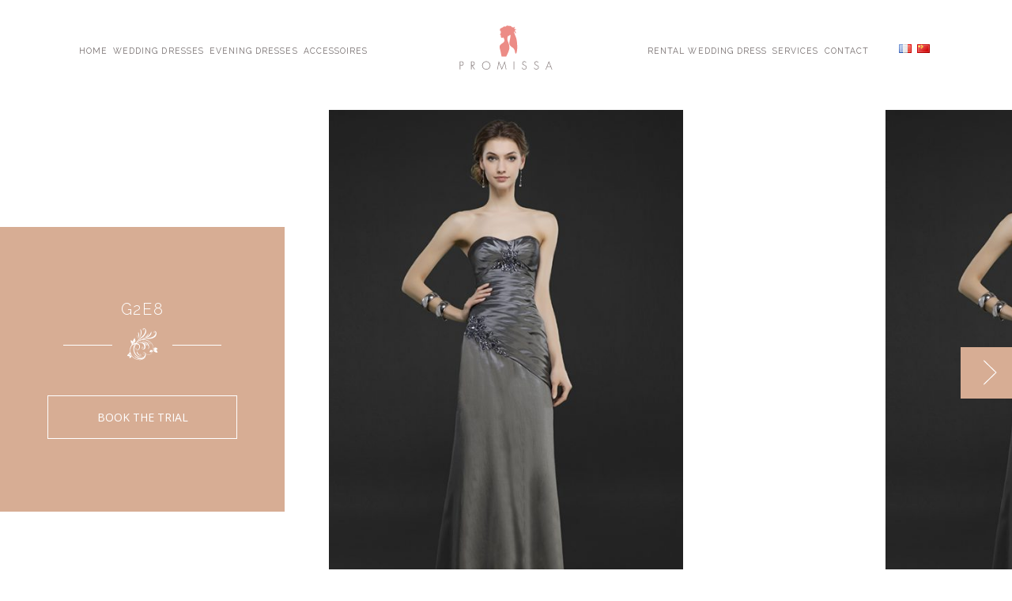

--- FILE ---
content_type: text/html; charset=UTF-8
request_url: https://promissa.fr/en/catalogue-produit/g2e8-en/
body_size: 6835
content:
<!DOCTYPE html>
<html>

<head>

<title>G2E8 | Promissa wedding dresse store - Your Wedding Salon : Wedding Dresses &#8211; Evening Dresses &#8211;</title>
<meta charset="utf-8">
<meta http-equiv="X-UA-Compatible" content="IE=edge">
<meta name="viewport" content="width=device-width, initial-scale=1.0">
<meta name='robots' content='max-image-preview:large' />
<link rel="alternate" href="https://promissa.fr/en/catalogue-produit/g2e8-en/" hreflang="en" />
<link rel="alternate" href="https://promissa.fr/zh/catalogue-produit/g2e8-cn/" hreflang="zh" />
        <meta name="description" content="G2E8 | Promissa wedding dresse store - Your Wedding Salon : Wedding Dresses &#8211; Evening Dresses &#8211;" />

<link rel='stylesheet' id='contact-form-7-css' href='https://promissa.fr/wp-content/plugins/contact-form-7/includes/css/styles.css?ver=6.1.4' type='text/css' media='all' />
<link rel='stylesheet' id='lib-css' href='https://promissa.fr/wp-content/themes/promissa/css/lib.min.css?ver=1750842473' type='text/css' media='all' />
<link rel='stylesheet' id='app-css' href='https://promissa.fr/wp-content/themes/promissa/css/app.min.css?ver=1750924406' type='text/css' media='all' />
<link rel='stylesheet' id='child-css' href='https://promissa.fr/wp-content/themes/promissa/css/child.min.css?ver=1750925318' type='text/css' media='all' />
<link rel="canonical" href="https://promissa.fr/en/catalogue-produit/g2e8-en/" />

<link rel="icon" type="image/png" sizes="16x16" href="https://promissa.fr/wp-content/themes/promissa/img/favicon/favicon-16x16.png">
<link rel="icon" type="image/png" sizes="32x32" href="https://promissa.fr/wp-content/themes/promissa/img/favicon/favicon-32x32.png">
<link rel="icon" type="image/png" sizes="96x96" href="https://promissa.fr/wp-content/themes/promissa/img/favicon/favicon-96x96.png">
<link rel="icon" type="image/png" sizes="192x192"  href="https://promissa.fr/wp-content/themes/promissa/img/favicon/android-icon-192x192.png">
<link rel="apple-touch-icon" sizes="57x57" href="https://promissa.fr/wp-content/themes/promissa/img/favicon/apple-icon-57x57.png">
<link rel="apple-touch-icon" sizes="72x72" href="https://promissa.fr/wp-content/themes/promissa/img/favicon/apple-icon-72x72.png">
<link rel="apple-touch-icon" sizes="120x120" href="https://promissa.fr/wp-content/themes/promissa/img/favicon/apple-icon-120x120.png">
<link rel="apple-touch-icon" sizes="144x144" href="https://promissa.fr/wp-content/themes/promissa/img/favicon/apple-icon-144x144.png">
<link rel="apple-touch-icon" sizes="152x152" href="https://promissa.fr/wp-content/themes/promissa/img/favicon/apple-icon-152x152.png">
<link rel="apple-touch-icon" sizes="180x180" href="https://promissa.fr/wp-content/themes/promissa/img/favicon/apple-icon-180x180.png">
<meta name="msapplication-TileColor" content="#ffffff">
<meta name="msapplication-TileImage" content="https://promissa.fr/wp-content/themes/promissa/img/favicon/ms-icon-144x144.png">
<meta name="theme-color" content="#ffffff">

<script async src="https://www.googletagmanager.com/gtag/js?id=UA-62540724-1"></script>
<script>
window.dataLayer = window.dataLayer || [];
function gtag(){dataLayer.push(arguments);}
gtag('js', new Date());

gtag('config', 'UA-62540724-1');
</script>

<style id='global-styles-inline-css' type='text/css'>
:root{--wp--preset--aspect-ratio--square: 1;--wp--preset--aspect-ratio--4-3: 4/3;--wp--preset--aspect-ratio--3-4: 3/4;--wp--preset--aspect-ratio--3-2: 3/2;--wp--preset--aspect-ratio--2-3: 2/3;--wp--preset--aspect-ratio--16-9: 16/9;--wp--preset--aspect-ratio--9-16: 9/16;--wp--preset--color--black: #000000;--wp--preset--color--cyan-bluish-gray: #abb8c3;--wp--preset--color--white: #ffffff;--wp--preset--color--pale-pink: #f78da7;--wp--preset--color--vivid-red: #cf2e2e;--wp--preset--color--luminous-vivid-orange: #ff6900;--wp--preset--color--luminous-vivid-amber: #fcb900;--wp--preset--color--light-green-cyan: #7bdcb5;--wp--preset--color--vivid-green-cyan: #00d084;--wp--preset--color--pale-cyan-blue: #8ed1fc;--wp--preset--color--vivid-cyan-blue: #0693e3;--wp--preset--color--vivid-purple: #9b51e0;--wp--preset--gradient--vivid-cyan-blue-to-vivid-purple: linear-gradient(135deg,rgb(6,147,227) 0%,rgb(155,81,224) 100%);--wp--preset--gradient--light-green-cyan-to-vivid-green-cyan: linear-gradient(135deg,rgb(122,220,180) 0%,rgb(0,208,130) 100%);--wp--preset--gradient--luminous-vivid-amber-to-luminous-vivid-orange: linear-gradient(135deg,rgb(252,185,0) 0%,rgb(255,105,0) 100%);--wp--preset--gradient--luminous-vivid-orange-to-vivid-red: linear-gradient(135deg,rgb(255,105,0) 0%,rgb(207,46,46) 100%);--wp--preset--gradient--very-light-gray-to-cyan-bluish-gray: linear-gradient(135deg,rgb(238,238,238) 0%,rgb(169,184,195) 100%);--wp--preset--gradient--cool-to-warm-spectrum: linear-gradient(135deg,rgb(74,234,220) 0%,rgb(151,120,209) 20%,rgb(207,42,186) 40%,rgb(238,44,130) 60%,rgb(251,105,98) 80%,rgb(254,248,76) 100%);--wp--preset--gradient--blush-light-purple: linear-gradient(135deg,rgb(255,206,236) 0%,rgb(152,150,240) 100%);--wp--preset--gradient--blush-bordeaux: linear-gradient(135deg,rgb(254,205,165) 0%,rgb(254,45,45) 50%,rgb(107,0,62) 100%);--wp--preset--gradient--luminous-dusk: linear-gradient(135deg,rgb(255,203,112) 0%,rgb(199,81,192) 50%,rgb(65,88,208) 100%);--wp--preset--gradient--pale-ocean: linear-gradient(135deg,rgb(255,245,203) 0%,rgb(182,227,212) 50%,rgb(51,167,181) 100%);--wp--preset--gradient--electric-grass: linear-gradient(135deg,rgb(202,248,128) 0%,rgb(113,206,126) 100%);--wp--preset--gradient--midnight: linear-gradient(135deg,rgb(2,3,129) 0%,rgb(40,116,252) 100%);--wp--preset--font-size--small: 13px;--wp--preset--font-size--medium: 20px;--wp--preset--font-size--large: 36px;--wp--preset--font-size--x-large: 42px;--wp--preset--spacing--20: 0.44rem;--wp--preset--spacing--30: 0.67rem;--wp--preset--spacing--40: 1rem;--wp--preset--spacing--50: 1.5rem;--wp--preset--spacing--60: 2.25rem;--wp--preset--spacing--70: 3.38rem;--wp--preset--spacing--80: 5.06rem;--wp--preset--shadow--natural: 6px 6px 9px rgba(0, 0, 0, 0.2);--wp--preset--shadow--deep: 12px 12px 50px rgba(0, 0, 0, 0.4);--wp--preset--shadow--sharp: 6px 6px 0px rgba(0, 0, 0, 0.2);--wp--preset--shadow--outlined: 6px 6px 0px -3px rgb(255, 255, 255), 6px 6px rgb(0, 0, 0);--wp--preset--shadow--crisp: 6px 6px 0px rgb(0, 0, 0);}:where(.is-layout-flex){gap: 0.5em;}:where(.is-layout-grid){gap: 0.5em;}body .is-layout-flex{display: flex;}.is-layout-flex{flex-wrap: wrap;align-items: center;}.is-layout-flex > :is(*, div){margin: 0;}body .is-layout-grid{display: grid;}.is-layout-grid > :is(*, div){margin: 0;}:where(.wp-block-columns.is-layout-flex){gap: 2em;}:where(.wp-block-columns.is-layout-grid){gap: 2em;}:where(.wp-block-post-template.is-layout-flex){gap: 1.25em;}:where(.wp-block-post-template.is-layout-grid){gap: 1.25em;}.has-black-color{color: var(--wp--preset--color--black) !important;}.has-cyan-bluish-gray-color{color: var(--wp--preset--color--cyan-bluish-gray) !important;}.has-white-color{color: var(--wp--preset--color--white) !important;}.has-pale-pink-color{color: var(--wp--preset--color--pale-pink) !important;}.has-vivid-red-color{color: var(--wp--preset--color--vivid-red) !important;}.has-luminous-vivid-orange-color{color: var(--wp--preset--color--luminous-vivid-orange) !important;}.has-luminous-vivid-amber-color{color: var(--wp--preset--color--luminous-vivid-amber) !important;}.has-light-green-cyan-color{color: var(--wp--preset--color--light-green-cyan) !important;}.has-vivid-green-cyan-color{color: var(--wp--preset--color--vivid-green-cyan) !important;}.has-pale-cyan-blue-color{color: var(--wp--preset--color--pale-cyan-blue) !important;}.has-vivid-cyan-blue-color{color: var(--wp--preset--color--vivid-cyan-blue) !important;}.has-vivid-purple-color{color: var(--wp--preset--color--vivid-purple) !important;}.has-black-background-color{background-color: var(--wp--preset--color--black) !important;}.has-cyan-bluish-gray-background-color{background-color: var(--wp--preset--color--cyan-bluish-gray) !important;}.has-white-background-color{background-color: var(--wp--preset--color--white) !important;}.has-pale-pink-background-color{background-color: var(--wp--preset--color--pale-pink) !important;}.has-vivid-red-background-color{background-color: var(--wp--preset--color--vivid-red) !important;}.has-luminous-vivid-orange-background-color{background-color: var(--wp--preset--color--luminous-vivid-orange) !important;}.has-luminous-vivid-amber-background-color{background-color: var(--wp--preset--color--luminous-vivid-amber) !important;}.has-light-green-cyan-background-color{background-color: var(--wp--preset--color--light-green-cyan) !important;}.has-vivid-green-cyan-background-color{background-color: var(--wp--preset--color--vivid-green-cyan) !important;}.has-pale-cyan-blue-background-color{background-color: var(--wp--preset--color--pale-cyan-blue) !important;}.has-vivid-cyan-blue-background-color{background-color: var(--wp--preset--color--vivid-cyan-blue) !important;}.has-vivid-purple-background-color{background-color: var(--wp--preset--color--vivid-purple) !important;}.has-black-border-color{border-color: var(--wp--preset--color--black) !important;}.has-cyan-bluish-gray-border-color{border-color: var(--wp--preset--color--cyan-bluish-gray) !important;}.has-white-border-color{border-color: var(--wp--preset--color--white) !important;}.has-pale-pink-border-color{border-color: var(--wp--preset--color--pale-pink) !important;}.has-vivid-red-border-color{border-color: var(--wp--preset--color--vivid-red) !important;}.has-luminous-vivid-orange-border-color{border-color: var(--wp--preset--color--luminous-vivid-orange) !important;}.has-luminous-vivid-amber-border-color{border-color: var(--wp--preset--color--luminous-vivid-amber) !important;}.has-light-green-cyan-border-color{border-color: var(--wp--preset--color--light-green-cyan) !important;}.has-vivid-green-cyan-border-color{border-color: var(--wp--preset--color--vivid-green-cyan) !important;}.has-pale-cyan-blue-border-color{border-color: var(--wp--preset--color--pale-cyan-blue) !important;}.has-vivid-cyan-blue-border-color{border-color: var(--wp--preset--color--vivid-cyan-blue) !important;}.has-vivid-purple-border-color{border-color: var(--wp--preset--color--vivid-purple) !important;}.has-vivid-cyan-blue-to-vivid-purple-gradient-background{background: var(--wp--preset--gradient--vivid-cyan-blue-to-vivid-purple) !important;}.has-light-green-cyan-to-vivid-green-cyan-gradient-background{background: var(--wp--preset--gradient--light-green-cyan-to-vivid-green-cyan) !important;}.has-luminous-vivid-amber-to-luminous-vivid-orange-gradient-background{background: var(--wp--preset--gradient--luminous-vivid-amber-to-luminous-vivid-orange) !important;}.has-luminous-vivid-orange-to-vivid-red-gradient-background{background: var(--wp--preset--gradient--luminous-vivid-orange-to-vivid-red) !important;}.has-very-light-gray-to-cyan-bluish-gray-gradient-background{background: var(--wp--preset--gradient--very-light-gray-to-cyan-bluish-gray) !important;}.has-cool-to-warm-spectrum-gradient-background{background: var(--wp--preset--gradient--cool-to-warm-spectrum) !important;}.has-blush-light-purple-gradient-background{background: var(--wp--preset--gradient--blush-light-purple) !important;}.has-blush-bordeaux-gradient-background{background: var(--wp--preset--gradient--blush-bordeaux) !important;}.has-luminous-dusk-gradient-background{background: var(--wp--preset--gradient--luminous-dusk) !important;}.has-pale-ocean-gradient-background{background: var(--wp--preset--gradient--pale-ocean) !important;}.has-electric-grass-gradient-background{background: var(--wp--preset--gradient--electric-grass) !important;}.has-midnight-gradient-background{background: var(--wp--preset--gradient--midnight) !important;}.has-small-font-size{font-size: var(--wp--preset--font-size--small) !important;}.has-medium-font-size{font-size: var(--wp--preset--font-size--medium) !important;}.has-large-font-size{font-size: var(--wp--preset--font-size--large) !important;}.has-x-large-font-size{font-size: var(--wp--preset--font-size--x-large) !important;}
/*# sourceURL=global-styles-inline-css */
</style>
</head>

<body>

<main>

<header class="pb3 pb0-l tc">
<h1 class="dn">Promissa wedding dresse store </h1>
<nav class="mv3-l mw9-l center w-100 flex items-center justify-around bg-white h-menu relative">
<div class="dn db-l pt3 fw4 w-100">
<div class="menu-header-1-en-container"><ul id="menu-header-1-en" class="menu"><li id="menu-item-19621" class="menu-item menu-item-type-post_type menu-item-object-page menu-item-home menu-item-19621"><a href="https://promissa.fr/en/home/">Home</a></li>
<li id="menu-item-15282" class="menu-item menu-item-type-taxonomy menu-item-object-categorie current-catalogue-ancestor current-menu-parent current-catalogue-parent menu-item-15282"><a href="https://promissa.fr/en/catalogue-type/weeding-dresses/">Wedding Dresses</a></li>
<li id="menu-item-15283" class="menu-item menu-item-type-taxonomy menu-item-object-categorie menu-item-15283"><a href="https://promissa.fr/en/catalogue-type/evening-dresses/">Evening Dresses</a></li>
<li id="menu-item-36816" class="menu-item menu-item-type-taxonomy menu-item-object-categorie menu-item-36816"><a href="https://promissa.fr/catalogue-type/accessoires/">Accessoires</a></li>
</ul></div> 
</div>
<div class="ph3 pt3 w-100 logo center">
<a href="https://promissa.fr/en/home" class="db center">
<img src="https://promissa.fr/wp-content/themes/promissa/img/logo-couleur.svg" class="center">
</a>
<div class="dn-l mr4 overlay-btn overlay-btn-nav nav-btn nav-btn-w">
<img src="https://promissa.fr/wp-content/themes/promissa/img/mobile-nav.svg"/>
</div>
</div>
<div class="dn db-l pt3 fw4 w-100">
<div class="menu-header-2-en-container"><ul id="menu-header-2-en" class="menu"><li id="menu-item-44009" class="menu-item menu-item-type-taxonomy menu-item-object-categorie menu-item-44009"><a href="https://promissa.fr/en/catalogue-type/rental-wedding-dress/">Rental Wedding Dress</a></li>
<li id="menu-item-15284" class="menu-item menu-item-type-post_type menu-item-object-page menu-item-15284"><a href="https://promissa.fr/en/our-services/">Services</a></li>
<li id="menu-item-15285" class="menu-item menu-item-type-post_type menu-item-object-page menu-item-15285"><a href="https://promissa.fr/en/contact-us/">Contact</a></li>
<li id="menu-item-15288-fr" class="lang-item lang-item-713 lang-item-fr no-translation lang-item-first menu-item menu-item-type-custom menu-item-object-custom menu-item-15288-fr"><a href="https://promissa.fr/" hreflang="fr-FR" lang="fr-FR"><img src="[data-uri]" alt="Fr" width="16" height="11" style="width: 16px; height: 11px;" /></a></li>
<li id="menu-item-15288-zh" class="lang-item lang-item-720 lang-item-zh menu-item menu-item-type-custom menu-item-object-custom menu-item-15288-zh"><a href="https://promissa.fr/zh/catalogue-produit/g2e8-cn/" hreflang="zh-CN" lang="zh-CN"><img src="[data-uri]" alt="Cn" width="16" height="11" style="width: 16px; height: 11px;" /></a></li>
</ul></div> 
</div>
</nav>
<nav class="dn-l overlay overlay-nav">
<div class="nav-btn-close close-nav"><img src="https://promissa.fr/wp-content/themes/promissa/img/close_w.png"/></div>
<div class="dt w-100 vh-100 ttu tc">
<div class="pv4 dtc v-mid">
<div class="menu-header-1-en-container"><ul id="menu-header-1-en-1" class="menu"><li class="menu-item menu-item-type-post_type menu-item-object-page menu-item-home menu-item-19621"><a href="https://promissa.fr/en/home/">Home</a></li>
<li class="menu-item menu-item-type-taxonomy menu-item-object-categorie current-catalogue-ancestor current-menu-parent current-catalogue-parent menu-item-15282"><a href="https://promissa.fr/en/catalogue-type/weeding-dresses/">Wedding Dresses</a></li>
<li class="menu-item menu-item-type-taxonomy menu-item-object-categorie menu-item-15283"><a href="https://promissa.fr/en/catalogue-type/evening-dresses/">Evening Dresses</a></li>
<li class="menu-item menu-item-type-taxonomy menu-item-object-categorie menu-item-36816"><a href="https://promissa.fr/catalogue-type/accessoires/">Accessoires</a></li>
</ul></div><div class="menu-header-2-en-container"><ul id="menu-header-2-en-1" class="menu"><li class="menu-item menu-item-type-taxonomy menu-item-object-categorie menu-item-44009"><a href="https://promissa.fr/en/catalogue-type/rental-wedding-dress/">Rental Wedding Dress</a></li>
<li class="menu-item menu-item-type-post_type menu-item-object-page menu-item-15284"><a href="https://promissa.fr/en/our-services/">Services</a></li>
<li class="menu-item menu-item-type-post_type menu-item-object-page menu-item-15285"><a href="https://promissa.fr/en/contact-us/">Contact</a></li>
<li class="lang-item lang-item-713 lang-item-fr no-translation lang-item-first menu-item menu-item-type-custom menu-item-object-custom menu-item-15288-fr"><a href="https://promissa.fr/" hreflang="fr-FR" lang="fr-FR"><img src="[data-uri]" alt="Fr" width="16" height="11" style="width: 16px; height: 11px;" /></a></li>
<li class="lang-item lang-item-720 lang-item-zh menu-item menu-item-type-custom menu-item-object-custom menu-item-15288-zh"><a href="https://promissa.fr/zh/catalogue-produit/g2e8-cn/" hreflang="zh-CN" lang="zh-CN"><img src="[data-uri]" alt="Cn" width="16" height="11" style="width: 16px; height: 11px;" /></a></li>
</ul></div> 
</div>
</div>
</nav>
</header>	
<section class="pt3 pt4-ns w-100 cf relative-l">
<div class="db relative-m">
<div class="carousel-l-product r-mariee">
<article class="mh4-m mh5-l mh6-xl carousel-l-product-elt">
<div class="aspect-ratio aspect-ratio--3x2">
<div class="aspect-ratio--object cover center lazy-flickity" data-flickity-bg-lazyload="https://promissa.fr/wp-content/uploads/2018/02/article-vue2-88-597x770.jpg"></div>
</div>
</article>
<article class="mh4-m mh5-l mh6-xl carousel-l-product-elt">
<div class="aspect-ratio aspect-ratio--3x2">
<div class="aspect-ratio--object cover center lazy-flickity" data-flickity-bg-lazyload="https://promissa.fr/wp-content/uploads/2018/02/article-vue3-88-597x770.jpg"></div>
</div>
</article>
</div>
<div class="info flex items-center r-mariee-color smooth" data-rellax-speed="2">
<div class="w-100 pv5 ph3 center tc">
<h2 class="f4 fw3 lh-title ttu tracked white">G2E8</h2>
<div class="h-white center"><img src="https://promissa.fr/wp-content/themes/promissa/img/fleur_robe_mariee_w.svg" class="ph2 r-mariee-color fleur"></div>
<div class="overlay-btn overlay-btn-rv db mt4 pa3 f7 f6-l fw6 fw4-l ttu lh-copy center btn-w btn-w-r-mariee-color">
Book the trial</div>
</div>
</div>
</div>
</section>



<section class="overlay overlay-rv">
<div class="nav-btn-close close-rv"><img src="https://promissa.fr/wp-content/themes/promissa/img/close.png" />
</div>
<div class="dt w100 mw9-l center vh-100">
<div class="dtc v-mid pv5 ph4 ph5-xxl">
<div class="pv4 pt2-ns center tc">
<h5 class="pb2 f4 f3-ns fw2 lh-title ttu tracked">
Appointment trial</h5>
<div class="mw6 h-solid center">
<img src="https://promissa.fr/wp-content/themes/promissa/img/fleur_reservation.svg" class="ph2 bg-white fleur">
</div>
</div>
<article class="fl pb4 ph4-l w-100 w-20-m w-20-l">
<div class="dn db-ns bg-near-white aspect-ratio aspect-ratio--3x2">
<div class="aspect-ratio--object cover" style="background-image:url(https://promissa.fr/wp-content/uploads/2018/02/article-vue1-88-597x770.jpg)"></div>
</div>
<h6 class="pt4-ns f4 fw3 lh-title ttu tracked tc"> G2E8 </h6>
</article>
<div class="fl pt2 pl4-m ph4-l ph5-xxl w-100 w-80-m w-60-l">

<div class="wpcf7 no-js" id="wpcf7-f15344-p16317-o1" lang="fr-FR" dir="ltr" data-wpcf7-id="15344">
<div class="screen-reader-response"><p role="status" aria-live="polite" aria-atomic="true"></p> <ul></ul></div>
<form action="/en/catalogue-produit/g2e8-en/#wpcf7-f15344-p16317-o1" method="post" class="wpcf7-form init" aria-label="Contact form" novalidate="novalidate" data-status="init">
<fieldset class="hidden-fields-container"><input type="hidden" name="_wpcf7" value="15344" /><input type="hidden" name="_wpcf7_version" value="6.1.4" /><input type="hidden" name="_wpcf7_locale" value="fr_FR" /><input type="hidden" name="_wpcf7_unit_tag" value="wpcf7-f15344-p16317-o1" /><input type="hidden" name="_wpcf7_container_post" value="16317" /><input type="hidden" name="_wpcf7_posted_data_hash" value="" /><input type="hidden" name="_wpcf7dtx_version" value="5.0.4" /><input type="hidden" name="_wpcf7_recaptcha_response" value="" />
</fieldset>
<span class="wpcf7-form-control-wrap Produit" data-name="Produit"><input type="hidden" name="Produit" class="wpcf7-form-control wpcf7-hidden wpcf7dtx wpcf7dtx-hidden" aria-invalid="false" value="G2E8"></span>
<div class="date fl f6 w-100 w-50-ns pr3-m pr4-l pb4">
	<p>Date <span class="logo-color">*</span> :<br />
<span class="wpcf7-form-control-wrap" data-name="date"><input size="40" maxlength="400" class="wpcf7-form-control wpcf7-text wpcf7-validates-as-required" aria-required="true" aria-invalid="false" value="" type="text" name="date" /></span>
	</p>
</div>
<div class="heure fl f6 w-100 w-50-ns pl3-m pl4-l pb4">
	<p>Hour <span class="logo-color">*</span> :<br />
<span class="wpcf7-form-control-wrap" data-name="heure"><input size="40" maxlength="400" class="wpcf7-form-control wpcf7-text wpcf7-validates-as-required" aria-required="true" aria-invalid="false" value="" type="text" name="heure" /></span>
	</p>
</div>
<div class="fl f6 w-100 w-50-ns pr3-m pr4-l pb4">
	<p>Name <span class="logo-color">*</span> :<br />
<span class="wpcf7-form-control-wrap" data-name="nom"><input size="40" maxlength="400" class="wpcf7-form-control wpcf7-text wpcf7-validates-as-required" aria-required="true" aria-invalid="false" value="" type="text" name="nom" /></span>
	</p>
</div>
<div class="fl f6 w-100 w-50-ns pl3-m pl4-l pb4">
	<p>First name <span class="logo-color">*</span> :<br />
<span class="wpcf7-form-control-wrap" data-name="prenom"><input size="40" maxlength="400" class="wpcf7-form-control wpcf7-text wpcf7-validates-as-required" aria-required="true" aria-invalid="false" value="" type="text" name="prenom" /></span>
	</p>
</div>
<div class="fl f6 w-100 w-50-ns pr3-m pr4-l pb4">
	<p>Email <span class="logo-color">*</span> :<br />
<span class="wpcf7-form-control-wrap" data-name="your-email"><input size="40" maxlength="400" class="wpcf7-form-control wpcf7-email wpcf7-validates-as-required wpcf7-text wpcf7-validates-as-email" aria-required="true" aria-invalid="false" value="" type="email" name="your-email" /></span>
	</p>
</div>
<div class="fl f6 w-100 w-50-ns pl3-m pl4-l pb4">
	<p>Tel :<br />
<span class="wpcf7-form-control-wrap" data-name="telephone"><input size="40" maxlength="400" class="wpcf7-form-control wpcf7-tel wpcf7-text wpcf7-validates-as-tel" aria-invalid="false" value="" type="tel" name="telephone" /></span>
	</p>
</div>
<div class="fl f6 w-100 pb4">
	<p>Address :<br />
<span class="wpcf7-form-control-wrap" data-name="Adresse1"><input size="40" maxlength="400" class="wpcf7-form-control wpcf7-text" aria-invalid="false" value="" type="text" name="Adresse1" /></span><br />
<span class="wpcf7-form-control-wrap" data-name="Adresse2"><input size="40" maxlength="400" class="wpcf7-form-control wpcf7-text" aria-invalid="false" value="" type="text" name="Adresse2" /></span>
	</p>
</div>
<div class="fl f6 w-100 w-50-ns pr3-m pr4-l pb4">
	<p>Postal code :<br />
<span class="wpcf7-form-control-wrap" data-name="Codepostal"><input size="40" maxlength="400" class="wpcf7-form-control wpcf7-text" aria-invalid="false" value="" type="text" name="Codepostal" /></span>
	</p>
</div>
<div class="fl f6 w-100 w-50-ns pl3-m pl4-l pb4">
	<p>City :<br />
<span class="wpcf7-form-control-wrap" data-name="Ville"><input size="40" maxlength="400" class="wpcf7-form-control wpcf7-text" aria-invalid="false" value="" type="text" name="Ville" /></span>
	</p>
</div>
<div class="fl f6 w-100 pb4 cl">
	<p>Message :<br />
<span class="wpcf7-form-control-wrap" data-name="message"><textarea cols="40" rows="10" maxlength="2000" class="wpcf7-form-control wpcf7-textarea" aria-invalid="false" name="message"></textarea></span>
	</p>
</div>
<div class="pt3 w-100 f7 lh-title cl">
	<p>Fields marked with <span class="logo-color">*</span> are required.
	</p>
</div>
<div class="pv4 cl">
	<p><input class="wpcf7-form-control wpcf7-submit has-spinner btn-form" type="submit" value="Submit" />
	</p>
</div><div class="wpcf7-response-output" aria-hidden="true"></div>
</form>
</div>
</div>
<div class="dn db-l fl ph4-ns w-100 w-40-m w-20-l">
<p class="f6">
<span class="db pt3 pt1-ns mb3 ttu tracked"> Contact information</span>
31 rue du faubourg saint martin<br />
75010 Paris<br />
tel: 01 53 26 07 02 </br>
<a class="db mt3 tel" tabIndex="-1" href="tel:whatsapp:0646304919">whatsapp:0646304919</a>
<a href="mailto:showroomyd@gmail.com" class="fw6">showroomyd@gmail.com</a>
<span class="db mt4 mb3 ttu tracked">instagram: promissa.fr</span>
From Monday to Saturday<br />
10h00-19h00<br />
except Thursday 11h00-20h00<br />
Appointments are mandatory on Saturdays<br />
Priority appointments during the week</p>
</div>
</div>
</div>
</section>

</main>

<section class="overlay overlay-wechat">
<div class="nav-btn-close close-wechat"><img src="https://promissa.fr/wp-content/themes/promissa/img/close.png"/></div>
<div class="dt w100 mw6-ns center vh-100">
<div class="dtc v-mid pa4 tc">
<p>
To contact us directly on WeChat (WeiXin), please scan the QR Code below via your WeChat application with your smartphone. 
</p>
<img src="https://promissa.fr/wp-content/themes/promissa/img/wechat_qrcode.jpg" class="pt4 center">
</div>
</div>
</section>

<footer class="dt db-l pv5 w-100 tc tl-l">
<div class="dtc db-l pt3 pt4-l mt4-l mw9 mw8-m mw-footer center f6 fw6 lh-copy white">
<a href="https://promissa.fr/en/home" class="db ph2 mb3 logo center">
<img src="https://promissa.fr/wp-content/themes/promissa/img/logo-blanc.svg" class="center">
</a>
<div class="fl pt4 ph4 pa4-ns w-100 w-50-ns">
<div class="menu-footer-1-en-container"><ul id="menu-footer-1-en" class="menu"><li id="menu-item-15362" class="mb2 ttu menu-item menu-item-type-custom menu-item-object-custom menu-item-15362"><a>Our catalog</a></li>
<li id="menu-item-15363" class="menu-item menu-item-type-taxonomy menu-item-object-categorie current-catalogue-ancestor current-menu-parent current-catalogue-parent menu-item-15363"><a href="https://promissa.fr/en/catalogue-type/weeding-dresses/">Wedding Dresses</a></li>
<li id="menu-item-15364" class="menu-item menu-item-type-taxonomy menu-item-object-categorie menu-item-15364"><a href="https://promissa.fr/en/catalogue-type/evening-dresses/">Evening Dresses</a></li>
<li id="menu-item-44003" class="menu-item menu-item-type-taxonomy menu-item-object-categorie menu-item-44003"><a href="https://promissa.fr/en/catalogue-type/rental-wedding-dress/">Rental Wedding Dress</a></li>
<li id="menu-item-15365" class="mt3 mb2 ttu menu-item menu-item-type-post_type menu-item-object-page menu-item-15365"><a href="https://promissa.fr/en/our-services/">Our Services</a></li>
</ul></div> 
</div>
<div class="fl pt4 ph4 pa4-ns w-100 w-50-ns">
<div class="menu-footer-2-en-container"><ul id="menu-footer-2-en" class="menu"><li id="menu-item-15368" class="mb2 ttu menu-item menu-item-type-custom menu-item-object-custom menu-item-15368"><a>About us</a></li>
<li id="menu-item-15370" class="menu-item menu-item-type-post_type menu-item-object-page menu-item-15370"><a href="https://promissa.fr/en/the-show-room/">The Show-Room</a></li>
<li id="menu-item-15369" class="menu-item menu-item-type-post_type menu-item-object-page menu-item-15369"><a href="https://promissa.fr/en/contact-us/">Contact us</a></li>
<li id="menu-item-15371" class="menu-item menu-item-type-post_type menu-item-object-page menu-item-15371"><a href="https://promissa.fr/en/legal-notice/">Legal Notice</a></li>
</ul></div><span class="db mt3">31 rue du faubourg saint martin<br />
75010 Paris<br />
tel: 01 53 26 07 02 </br><a class="tel white" tabIndex="-1" href="tel:whatsapp:0646304919">whatsapp:0646304919</a></span>
</div>
<div class="fl ph4 w-100 f7 fw4 lh-copy white tc">
<div class="overlay-btn overlay-btn-wechat db logo ph2 mt4 mt2-ns center">
<img src="https://promissa.fr/wp-content/themes/promissa/img/logo-wechat.svg">
</div>
<ul class="pt4">
	<li class="lang-item lang-item-713 lang-item-fr no-translation lang-item-first"><a lang="fr-FR" hreflang="fr-FR" href="https://promissa.fr/">Fr</a></li>
	<li class="lang-item lang-item-720 lang-item-zh"><a lang="zh-CN" hreflang="zh-CN" href="https://promissa.fr/zh/catalogue-produit/g2e8-cn/">Cn</a></li>
</ul>
<div class="pt4">
Promissa : Your Wedding Dress in Paris , rental wedding dress for photoshoot,<div class="pt2">
This site is protected by reCAPTCHA and Google's <strong><a href="https://policies.google.com/privacy" target="_blank">Privacy Policy</a> - <a href="https://policies.google.com/terms" target="_blank">Terms of Use</a></strong>.</br>
© 2026 - Promissa.
</div>
</div>
</div>
</div>
</footer>

<script type="speculationrules">
{"prefetch":[{"source":"document","where":{"and":[{"href_matches":"/*"},{"not":{"href_matches":["/wp-*.php","/wp-admin/*","/wp-content/uploads/*","/wp-content/*","/wp-content/plugins/*","/wp-content/themes/promissa/*","/*\\?(.+)"]}},{"not":{"selector_matches":"a[rel~=\"nofollow\"]"}},{"not":{"selector_matches":".no-prefetch, .no-prefetch a"}}]},"eagerness":"conservative"}]}
</script>
<!-- Instagram Feed JS -->
<script type="text/javascript">
var sbiajaxurl = "https://promissa.fr/wp-admin/admin-ajax.php";
</script>
<script type="text/javascript" src="https://promissa.fr/wp-includes/js/dist/hooks.min.js?ver=dd5603f07f9220ed27f1" id="wp-hooks-js"></script>
<script type="text/javascript" src="https://promissa.fr/wp-includes/js/dist/i18n.min.js?ver=c26c3dc7bed366793375" id="wp-i18n-js"></script>
<script type="text/javascript" id="wp-i18n-js-after">
/* <![CDATA[ */
wp.i18n.setLocaleData( { 'text direction\u0004ltr': [ 'ltr' ] } );
//# sourceURL=wp-i18n-js-after
/* ]]> */
</script>
<script type="text/javascript" src="https://promissa.fr/wp-content/plugins/contact-form-7/includes/swv/js/index.js?ver=6.1.4" id="swv-js"></script>
<script type="text/javascript" id="contact-form-7-js-before">
/* <![CDATA[ */
var wpcf7 = {
    "api": {
        "root": "https:\/\/promissa.fr\/wp-json\/",
        "namespace": "contact-form-7\/v1"
    }
};
//# sourceURL=contact-form-7-js-before
/* ]]> */
</script>
<script type="text/javascript" src="https://promissa.fr/wp-content/plugins/contact-form-7/includes/js/index.js?ver=6.1.4" id="contact-form-7-js"></script>
<script type="text/javascript" src="https://promissa.fr/wp-content/themes/promissa/js/lib.min.js?ver=1750842477" id="lib-js"></script>
<script type="text/javascript" id="app-js-extra">
/* <![CDATA[ */
var path_object = {"theme_dir":"/wp-content/themes/promissa"};
//# sourceURL=app-js-extra
/* ]]> */
</script>
<script type="text/javascript" src="https://promissa.fr/wp-content/themes/promissa/js/app.min.js?ver=1750842476" id="app-js"></script>
<script type="text/javascript" src="https://promissa.fr/wp-content/themes/promissa/js/child.min.js?ver=1750842477" id="child-js"></script>
<script type="text/javascript" src="https://promissa.fr/wp-content/themes/promissa/js/en.js" id="en-js-js"></script>
<script type="text/javascript" src="https://www.google.com/recaptcha/api.js?render=6LebMrEZAAAAAMQnOYEMZ5YOynykQOd2IAtpvh0h&amp;ver=3.0" id="google-recaptcha-js"></script>
<script type="text/javascript" src="https://promissa.fr/wp-includes/js/dist/vendor/wp-polyfill.min.js?ver=3.15.0" id="wp-polyfill-js"></script>
<script type="text/javascript" id="wpcf7-recaptcha-js-before">
/* <![CDATA[ */
var wpcf7_recaptcha = {
    "sitekey": "6LebMrEZAAAAAMQnOYEMZ5YOynykQOd2IAtpvh0h",
    "actions": {
        "homepage": "homepage",
        "contactform": "contactform"
    }
};
//# sourceURL=wpcf7-recaptcha-js-before
/* ]]> */
</script>
<script type="text/javascript" src="https://promissa.fr/wp-content/plugins/contact-form-7/modules/recaptcha/index.js?ver=6.1.4" id="wpcf7-recaptcha-js"></script>
			
</body>

</html>

--- FILE ---
content_type: text/html; charset=utf-8
request_url: https://www.google.com/recaptcha/api2/anchor?ar=1&k=6LebMrEZAAAAAMQnOYEMZ5YOynykQOd2IAtpvh0h&co=aHR0cHM6Ly9wcm9taXNzYS5mcjo0NDM.&hl=en&v=PoyoqOPhxBO7pBk68S4YbpHZ&size=invisible&anchor-ms=20000&execute-ms=30000&cb=sgyx58o5pdov
body_size: 48739
content:
<!DOCTYPE HTML><html dir="ltr" lang="en"><head><meta http-equiv="Content-Type" content="text/html; charset=UTF-8">
<meta http-equiv="X-UA-Compatible" content="IE=edge">
<title>reCAPTCHA</title>
<style type="text/css">
/* cyrillic-ext */
@font-face {
  font-family: 'Roboto';
  font-style: normal;
  font-weight: 400;
  font-stretch: 100%;
  src: url(//fonts.gstatic.com/s/roboto/v48/KFO7CnqEu92Fr1ME7kSn66aGLdTylUAMa3GUBHMdazTgWw.woff2) format('woff2');
  unicode-range: U+0460-052F, U+1C80-1C8A, U+20B4, U+2DE0-2DFF, U+A640-A69F, U+FE2E-FE2F;
}
/* cyrillic */
@font-face {
  font-family: 'Roboto';
  font-style: normal;
  font-weight: 400;
  font-stretch: 100%;
  src: url(//fonts.gstatic.com/s/roboto/v48/KFO7CnqEu92Fr1ME7kSn66aGLdTylUAMa3iUBHMdazTgWw.woff2) format('woff2');
  unicode-range: U+0301, U+0400-045F, U+0490-0491, U+04B0-04B1, U+2116;
}
/* greek-ext */
@font-face {
  font-family: 'Roboto';
  font-style: normal;
  font-weight: 400;
  font-stretch: 100%;
  src: url(//fonts.gstatic.com/s/roboto/v48/KFO7CnqEu92Fr1ME7kSn66aGLdTylUAMa3CUBHMdazTgWw.woff2) format('woff2');
  unicode-range: U+1F00-1FFF;
}
/* greek */
@font-face {
  font-family: 'Roboto';
  font-style: normal;
  font-weight: 400;
  font-stretch: 100%;
  src: url(//fonts.gstatic.com/s/roboto/v48/KFO7CnqEu92Fr1ME7kSn66aGLdTylUAMa3-UBHMdazTgWw.woff2) format('woff2');
  unicode-range: U+0370-0377, U+037A-037F, U+0384-038A, U+038C, U+038E-03A1, U+03A3-03FF;
}
/* math */
@font-face {
  font-family: 'Roboto';
  font-style: normal;
  font-weight: 400;
  font-stretch: 100%;
  src: url(//fonts.gstatic.com/s/roboto/v48/KFO7CnqEu92Fr1ME7kSn66aGLdTylUAMawCUBHMdazTgWw.woff2) format('woff2');
  unicode-range: U+0302-0303, U+0305, U+0307-0308, U+0310, U+0312, U+0315, U+031A, U+0326-0327, U+032C, U+032F-0330, U+0332-0333, U+0338, U+033A, U+0346, U+034D, U+0391-03A1, U+03A3-03A9, U+03B1-03C9, U+03D1, U+03D5-03D6, U+03F0-03F1, U+03F4-03F5, U+2016-2017, U+2034-2038, U+203C, U+2040, U+2043, U+2047, U+2050, U+2057, U+205F, U+2070-2071, U+2074-208E, U+2090-209C, U+20D0-20DC, U+20E1, U+20E5-20EF, U+2100-2112, U+2114-2115, U+2117-2121, U+2123-214F, U+2190, U+2192, U+2194-21AE, U+21B0-21E5, U+21F1-21F2, U+21F4-2211, U+2213-2214, U+2216-22FF, U+2308-230B, U+2310, U+2319, U+231C-2321, U+2336-237A, U+237C, U+2395, U+239B-23B7, U+23D0, U+23DC-23E1, U+2474-2475, U+25AF, U+25B3, U+25B7, U+25BD, U+25C1, U+25CA, U+25CC, U+25FB, U+266D-266F, U+27C0-27FF, U+2900-2AFF, U+2B0E-2B11, U+2B30-2B4C, U+2BFE, U+3030, U+FF5B, U+FF5D, U+1D400-1D7FF, U+1EE00-1EEFF;
}
/* symbols */
@font-face {
  font-family: 'Roboto';
  font-style: normal;
  font-weight: 400;
  font-stretch: 100%;
  src: url(//fonts.gstatic.com/s/roboto/v48/KFO7CnqEu92Fr1ME7kSn66aGLdTylUAMaxKUBHMdazTgWw.woff2) format('woff2');
  unicode-range: U+0001-000C, U+000E-001F, U+007F-009F, U+20DD-20E0, U+20E2-20E4, U+2150-218F, U+2190, U+2192, U+2194-2199, U+21AF, U+21E6-21F0, U+21F3, U+2218-2219, U+2299, U+22C4-22C6, U+2300-243F, U+2440-244A, U+2460-24FF, U+25A0-27BF, U+2800-28FF, U+2921-2922, U+2981, U+29BF, U+29EB, U+2B00-2BFF, U+4DC0-4DFF, U+FFF9-FFFB, U+10140-1018E, U+10190-1019C, U+101A0, U+101D0-101FD, U+102E0-102FB, U+10E60-10E7E, U+1D2C0-1D2D3, U+1D2E0-1D37F, U+1F000-1F0FF, U+1F100-1F1AD, U+1F1E6-1F1FF, U+1F30D-1F30F, U+1F315, U+1F31C, U+1F31E, U+1F320-1F32C, U+1F336, U+1F378, U+1F37D, U+1F382, U+1F393-1F39F, U+1F3A7-1F3A8, U+1F3AC-1F3AF, U+1F3C2, U+1F3C4-1F3C6, U+1F3CA-1F3CE, U+1F3D4-1F3E0, U+1F3ED, U+1F3F1-1F3F3, U+1F3F5-1F3F7, U+1F408, U+1F415, U+1F41F, U+1F426, U+1F43F, U+1F441-1F442, U+1F444, U+1F446-1F449, U+1F44C-1F44E, U+1F453, U+1F46A, U+1F47D, U+1F4A3, U+1F4B0, U+1F4B3, U+1F4B9, U+1F4BB, U+1F4BF, U+1F4C8-1F4CB, U+1F4D6, U+1F4DA, U+1F4DF, U+1F4E3-1F4E6, U+1F4EA-1F4ED, U+1F4F7, U+1F4F9-1F4FB, U+1F4FD-1F4FE, U+1F503, U+1F507-1F50B, U+1F50D, U+1F512-1F513, U+1F53E-1F54A, U+1F54F-1F5FA, U+1F610, U+1F650-1F67F, U+1F687, U+1F68D, U+1F691, U+1F694, U+1F698, U+1F6AD, U+1F6B2, U+1F6B9-1F6BA, U+1F6BC, U+1F6C6-1F6CF, U+1F6D3-1F6D7, U+1F6E0-1F6EA, U+1F6F0-1F6F3, U+1F6F7-1F6FC, U+1F700-1F7FF, U+1F800-1F80B, U+1F810-1F847, U+1F850-1F859, U+1F860-1F887, U+1F890-1F8AD, U+1F8B0-1F8BB, U+1F8C0-1F8C1, U+1F900-1F90B, U+1F93B, U+1F946, U+1F984, U+1F996, U+1F9E9, U+1FA00-1FA6F, U+1FA70-1FA7C, U+1FA80-1FA89, U+1FA8F-1FAC6, U+1FACE-1FADC, U+1FADF-1FAE9, U+1FAF0-1FAF8, U+1FB00-1FBFF;
}
/* vietnamese */
@font-face {
  font-family: 'Roboto';
  font-style: normal;
  font-weight: 400;
  font-stretch: 100%;
  src: url(//fonts.gstatic.com/s/roboto/v48/KFO7CnqEu92Fr1ME7kSn66aGLdTylUAMa3OUBHMdazTgWw.woff2) format('woff2');
  unicode-range: U+0102-0103, U+0110-0111, U+0128-0129, U+0168-0169, U+01A0-01A1, U+01AF-01B0, U+0300-0301, U+0303-0304, U+0308-0309, U+0323, U+0329, U+1EA0-1EF9, U+20AB;
}
/* latin-ext */
@font-face {
  font-family: 'Roboto';
  font-style: normal;
  font-weight: 400;
  font-stretch: 100%;
  src: url(//fonts.gstatic.com/s/roboto/v48/KFO7CnqEu92Fr1ME7kSn66aGLdTylUAMa3KUBHMdazTgWw.woff2) format('woff2');
  unicode-range: U+0100-02BA, U+02BD-02C5, U+02C7-02CC, U+02CE-02D7, U+02DD-02FF, U+0304, U+0308, U+0329, U+1D00-1DBF, U+1E00-1E9F, U+1EF2-1EFF, U+2020, U+20A0-20AB, U+20AD-20C0, U+2113, U+2C60-2C7F, U+A720-A7FF;
}
/* latin */
@font-face {
  font-family: 'Roboto';
  font-style: normal;
  font-weight: 400;
  font-stretch: 100%;
  src: url(//fonts.gstatic.com/s/roboto/v48/KFO7CnqEu92Fr1ME7kSn66aGLdTylUAMa3yUBHMdazQ.woff2) format('woff2');
  unicode-range: U+0000-00FF, U+0131, U+0152-0153, U+02BB-02BC, U+02C6, U+02DA, U+02DC, U+0304, U+0308, U+0329, U+2000-206F, U+20AC, U+2122, U+2191, U+2193, U+2212, U+2215, U+FEFF, U+FFFD;
}
/* cyrillic-ext */
@font-face {
  font-family: 'Roboto';
  font-style: normal;
  font-weight: 500;
  font-stretch: 100%;
  src: url(//fonts.gstatic.com/s/roboto/v48/KFO7CnqEu92Fr1ME7kSn66aGLdTylUAMa3GUBHMdazTgWw.woff2) format('woff2');
  unicode-range: U+0460-052F, U+1C80-1C8A, U+20B4, U+2DE0-2DFF, U+A640-A69F, U+FE2E-FE2F;
}
/* cyrillic */
@font-face {
  font-family: 'Roboto';
  font-style: normal;
  font-weight: 500;
  font-stretch: 100%;
  src: url(//fonts.gstatic.com/s/roboto/v48/KFO7CnqEu92Fr1ME7kSn66aGLdTylUAMa3iUBHMdazTgWw.woff2) format('woff2');
  unicode-range: U+0301, U+0400-045F, U+0490-0491, U+04B0-04B1, U+2116;
}
/* greek-ext */
@font-face {
  font-family: 'Roboto';
  font-style: normal;
  font-weight: 500;
  font-stretch: 100%;
  src: url(//fonts.gstatic.com/s/roboto/v48/KFO7CnqEu92Fr1ME7kSn66aGLdTylUAMa3CUBHMdazTgWw.woff2) format('woff2');
  unicode-range: U+1F00-1FFF;
}
/* greek */
@font-face {
  font-family: 'Roboto';
  font-style: normal;
  font-weight: 500;
  font-stretch: 100%;
  src: url(//fonts.gstatic.com/s/roboto/v48/KFO7CnqEu92Fr1ME7kSn66aGLdTylUAMa3-UBHMdazTgWw.woff2) format('woff2');
  unicode-range: U+0370-0377, U+037A-037F, U+0384-038A, U+038C, U+038E-03A1, U+03A3-03FF;
}
/* math */
@font-face {
  font-family: 'Roboto';
  font-style: normal;
  font-weight: 500;
  font-stretch: 100%;
  src: url(//fonts.gstatic.com/s/roboto/v48/KFO7CnqEu92Fr1ME7kSn66aGLdTylUAMawCUBHMdazTgWw.woff2) format('woff2');
  unicode-range: U+0302-0303, U+0305, U+0307-0308, U+0310, U+0312, U+0315, U+031A, U+0326-0327, U+032C, U+032F-0330, U+0332-0333, U+0338, U+033A, U+0346, U+034D, U+0391-03A1, U+03A3-03A9, U+03B1-03C9, U+03D1, U+03D5-03D6, U+03F0-03F1, U+03F4-03F5, U+2016-2017, U+2034-2038, U+203C, U+2040, U+2043, U+2047, U+2050, U+2057, U+205F, U+2070-2071, U+2074-208E, U+2090-209C, U+20D0-20DC, U+20E1, U+20E5-20EF, U+2100-2112, U+2114-2115, U+2117-2121, U+2123-214F, U+2190, U+2192, U+2194-21AE, U+21B0-21E5, U+21F1-21F2, U+21F4-2211, U+2213-2214, U+2216-22FF, U+2308-230B, U+2310, U+2319, U+231C-2321, U+2336-237A, U+237C, U+2395, U+239B-23B7, U+23D0, U+23DC-23E1, U+2474-2475, U+25AF, U+25B3, U+25B7, U+25BD, U+25C1, U+25CA, U+25CC, U+25FB, U+266D-266F, U+27C0-27FF, U+2900-2AFF, U+2B0E-2B11, U+2B30-2B4C, U+2BFE, U+3030, U+FF5B, U+FF5D, U+1D400-1D7FF, U+1EE00-1EEFF;
}
/* symbols */
@font-face {
  font-family: 'Roboto';
  font-style: normal;
  font-weight: 500;
  font-stretch: 100%;
  src: url(//fonts.gstatic.com/s/roboto/v48/KFO7CnqEu92Fr1ME7kSn66aGLdTylUAMaxKUBHMdazTgWw.woff2) format('woff2');
  unicode-range: U+0001-000C, U+000E-001F, U+007F-009F, U+20DD-20E0, U+20E2-20E4, U+2150-218F, U+2190, U+2192, U+2194-2199, U+21AF, U+21E6-21F0, U+21F3, U+2218-2219, U+2299, U+22C4-22C6, U+2300-243F, U+2440-244A, U+2460-24FF, U+25A0-27BF, U+2800-28FF, U+2921-2922, U+2981, U+29BF, U+29EB, U+2B00-2BFF, U+4DC0-4DFF, U+FFF9-FFFB, U+10140-1018E, U+10190-1019C, U+101A0, U+101D0-101FD, U+102E0-102FB, U+10E60-10E7E, U+1D2C0-1D2D3, U+1D2E0-1D37F, U+1F000-1F0FF, U+1F100-1F1AD, U+1F1E6-1F1FF, U+1F30D-1F30F, U+1F315, U+1F31C, U+1F31E, U+1F320-1F32C, U+1F336, U+1F378, U+1F37D, U+1F382, U+1F393-1F39F, U+1F3A7-1F3A8, U+1F3AC-1F3AF, U+1F3C2, U+1F3C4-1F3C6, U+1F3CA-1F3CE, U+1F3D4-1F3E0, U+1F3ED, U+1F3F1-1F3F3, U+1F3F5-1F3F7, U+1F408, U+1F415, U+1F41F, U+1F426, U+1F43F, U+1F441-1F442, U+1F444, U+1F446-1F449, U+1F44C-1F44E, U+1F453, U+1F46A, U+1F47D, U+1F4A3, U+1F4B0, U+1F4B3, U+1F4B9, U+1F4BB, U+1F4BF, U+1F4C8-1F4CB, U+1F4D6, U+1F4DA, U+1F4DF, U+1F4E3-1F4E6, U+1F4EA-1F4ED, U+1F4F7, U+1F4F9-1F4FB, U+1F4FD-1F4FE, U+1F503, U+1F507-1F50B, U+1F50D, U+1F512-1F513, U+1F53E-1F54A, U+1F54F-1F5FA, U+1F610, U+1F650-1F67F, U+1F687, U+1F68D, U+1F691, U+1F694, U+1F698, U+1F6AD, U+1F6B2, U+1F6B9-1F6BA, U+1F6BC, U+1F6C6-1F6CF, U+1F6D3-1F6D7, U+1F6E0-1F6EA, U+1F6F0-1F6F3, U+1F6F7-1F6FC, U+1F700-1F7FF, U+1F800-1F80B, U+1F810-1F847, U+1F850-1F859, U+1F860-1F887, U+1F890-1F8AD, U+1F8B0-1F8BB, U+1F8C0-1F8C1, U+1F900-1F90B, U+1F93B, U+1F946, U+1F984, U+1F996, U+1F9E9, U+1FA00-1FA6F, U+1FA70-1FA7C, U+1FA80-1FA89, U+1FA8F-1FAC6, U+1FACE-1FADC, U+1FADF-1FAE9, U+1FAF0-1FAF8, U+1FB00-1FBFF;
}
/* vietnamese */
@font-face {
  font-family: 'Roboto';
  font-style: normal;
  font-weight: 500;
  font-stretch: 100%;
  src: url(//fonts.gstatic.com/s/roboto/v48/KFO7CnqEu92Fr1ME7kSn66aGLdTylUAMa3OUBHMdazTgWw.woff2) format('woff2');
  unicode-range: U+0102-0103, U+0110-0111, U+0128-0129, U+0168-0169, U+01A0-01A1, U+01AF-01B0, U+0300-0301, U+0303-0304, U+0308-0309, U+0323, U+0329, U+1EA0-1EF9, U+20AB;
}
/* latin-ext */
@font-face {
  font-family: 'Roboto';
  font-style: normal;
  font-weight: 500;
  font-stretch: 100%;
  src: url(//fonts.gstatic.com/s/roboto/v48/KFO7CnqEu92Fr1ME7kSn66aGLdTylUAMa3KUBHMdazTgWw.woff2) format('woff2');
  unicode-range: U+0100-02BA, U+02BD-02C5, U+02C7-02CC, U+02CE-02D7, U+02DD-02FF, U+0304, U+0308, U+0329, U+1D00-1DBF, U+1E00-1E9F, U+1EF2-1EFF, U+2020, U+20A0-20AB, U+20AD-20C0, U+2113, U+2C60-2C7F, U+A720-A7FF;
}
/* latin */
@font-face {
  font-family: 'Roboto';
  font-style: normal;
  font-weight: 500;
  font-stretch: 100%;
  src: url(//fonts.gstatic.com/s/roboto/v48/KFO7CnqEu92Fr1ME7kSn66aGLdTylUAMa3yUBHMdazQ.woff2) format('woff2');
  unicode-range: U+0000-00FF, U+0131, U+0152-0153, U+02BB-02BC, U+02C6, U+02DA, U+02DC, U+0304, U+0308, U+0329, U+2000-206F, U+20AC, U+2122, U+2191, U+2193, U+2212, U+2215, U+FEFF, U+FFFD;
}
/* cyrillic-ext */
@font-face {
  font-family: 'Roboto';
  font-style: normal;
  font-weight: 900;
  font-stretch: 100%;
  src: url(//fonts.gstatic.com/s/roboto/v48/KFO7CnqEu92Fr1ME7kSn66aGLdTylUAMa3GUBHMdazTgWw.woff2) format('woff2');
  unicode-range: U+0460-052F, U+1C80-1C8A, U+20B4, U+2DE0-2DFF, U+A640-A69F, U+FE2E-FE2F;
}
/* cyrillic */
@font-face {
  font-family: 'Roboto';
  font-style: normal;
  font-weight: 900;
  font-stretch: 100%;
  src: url(//fonts.gstatic.com/s/roboto/v48/KFO7CnqEu92Fr1ME7kSn66aGLdTylUAMa3iUBHMdazTgWw.woff2) format('woff2');
  unicode-range: U+0301, U+0400-045F, U+0490-0491, U+04B0-04B1, U+2116;
}
/* greek-ext */
@font-face {
  font-family: 'Roboto';
  font-style: normal;
  font-weight: 900;
  font-stretch: 100%;
  src: url(//fonts.gstatic.com/s/roboto/v48/KFO7CnqEu92Fr1ME7kSn66aGLdTylUAMa3CUBHMdazTgWw.woff2) format('woff2');
  unicode-range: U+1F00-1FFF;
}
/* greek */
@font-face {
  font-family: 'Roboto';
  font-style: normal;
  font-weight: 900;
  font-stretch: 100%;
  src: url(//fonts.gstatic.com/s/roboto/v48/KFO7CnqEu92Fr1ME7kSn66aGLdTylUAMa3-UBHMdazTgWw.woff2) format('woff2');
  unicode-range: U+0370-0377, U+037A-037F, U+0384-038A, U+038C, U+038E-03A1, U+03A3-03FF;
}
/* math */
@font-face {
  font-family: 'Roboto';
  font-style: normal;
  font-weight: 900;
  font-stretch: 100%;
  src: url(//fonts.gstatic.com/s/roboto/v48/KFO7CnqEu92Fr1ME7kSn66aGLdTylUAMawCUBHMdazTgWw.woff2) format('woff2');
  unicode-range: U+0302-0303, U+0305, U+0307-0308, U+0310, U+0312, U+0315, U+031A, U+0326-0327, U+032C, U+032F-0330, U+0332-0333, U+0338, U+033A, U+0346, U+034D, U+0391-03A1, U+03A3-03A9, U+03B1-03C9, U+03D1, U+03D5-03D6, U+03F0-03F1, U+03F4-03F5, U+2016-2017, U+2034-2038, U+203C, U+2040, U+2043, U+2047, U+2050, U+2057, U+205F, U+2070-2071, U+2074-208E, U+2090-209C, U+20D0-20DC, U+20E1, U+20E5-20EF, U+2100-2112, U+2114-2115, U+2117-2121, U+2123-214F, U+2190, U+2192, U+2194-21AE, U+21B0-21E5, U+21F1-21F2, U+21F4-2211, U+2213-2214, U+2216-22FF, U+2308-230B, U+2310, U+2319, U+231C-2321, U+2336-237A, U+237C, U+2395, U+239B-23B7, U+23D0, U+23DC-23E1, U+2474-2475, U+25AF, U+25B3, U+25B7, U+25BD, U+25C1, U+25CA, U+25CC, U+25FB, U+266D-266F, U+27C0-27FF, U+2900-2AFF, U+2B0E-2B11, U+2B30-2B4C, U+2BFE, U+3030, U+FF5B, U+FF5D, U+1D400-1D7FF, U+1EE00-1EEFF;
}
/* symbols */
@font-face {
  font-family: 'Roboto';
  font-style: normal;
  font-weight: 900;
  font-stretch: 100%;
  src: url(//fonts.gstatic.com/s/roboto/v48/KFO7CnqEu92Fr1ME7kSn66aGLdTylUAMaxKUBHMdazTgWw.woff2) format('woff2');
  unicode-range: U+0001-000C, U+000E-001F, U+007F-009F, U+20DD-20E0, U+20E2-20E4, U+2150-218F, U+2190, U+2192, U+2194-2199, U+21AF, U+21E6-21F0, U+21F3, U+2218-2219, U+2299, U+22C4-22C6, U+2300-243F, U+2440-244A, U+2460-24FF, U+25A0-27BF, U+2800-28FF, U+2921-2922, U+2981, U+29BF, U+29EB, U+2B00-2BFF, U+4DC0-4DFF, U+FFF9-FFFB, U+10140-1018E, U+10190-1019C, U+101A0, U+101D0-101FD, U+102E0-102FB, U+10E60-10E7E, U+1D2C0-1D2D3, U+1D2E0-1D37F, U+1F000-1F0FF, U+1F100-1F1AD, U+1F1E6-1F1FF, U+1F30D-1F30F, U+1F315, U+1F31C, U+1F31E, U+1F320-1F32C, U+1F336, U+1F378, U+1F37D, U+1F382, U+1F393-1F39F, U+1F3A7-1F3A8, U+1F3AC-1F3AF, U+1F3C2, U+1F3C4-1F3C6, U+1F3CA-1F3CE, U+1F3D4-1F3E0, U+1F3ED, U+1F3F1-1F3F3, U+1F3F5-1F3F7, U+1F408, U+1F415, U+1F41F, U+1F426, U+1F43F, U+1F441-1F442, U+1F444, U+1F446-1F449, U+1F44C-1F44E, U+1F453, U+1F46A, U+1F47D, U+1F4A3, U+1F4B0, U+1F4B3, U+1F4B9, U+1F4BB, U+1F4BF, U+1F4C8-1F4CB, U+1F4D6, U+1F4DA, U+1F4DF, U+1F4E3-1F4E6, U+1F4EA-1F4ED, U+1F4F7, U+1F4F9-1F4FB, U+1F4FD-1F4FE, U+1F503, U+1F507-1F50B, U+1F50D, U+1F512-1F513, U+1F53E-1F54A, U+1F54F-1F5FA, U+1F610, U+1F650-1F67F, U+1F687, U+1F68D, U+1F691, U+1F694, U+1F698, U+1F6AD, U+1F6B2, U+1F6B9-1F6BA, U+1F6BC, U+1F6C6-1F6CF, U+1F6D3-1F6D7, U+1F6E0-1F6EA, U+1F6F0-1F6F3, U+1F6F7-1F6FC, U+1F700-1F7FF, U+1F800-1F80B, U+1F810-1F847, U+1F850-1F859, U+1F860-1F887, U+1F890-1F8AD, U+1F8B0-1F8BB, U+1F8C0-1F8C1, U+1F900-1F90B, U+1F93B, U+1F946, U+1F984, U+1F996, U+1F9E9, U+1FA00-1FA6F, U+1FA70-1FA7C, U+1FA80-1FA89, U+1FA8F-1FAC6, U+1FACE-1FADC, U+1FADF-1FAE9, U+1FAF0-1FAF8, U+1FB00-1FBFF;
}
/* vietnamese */
@font-face {
  font-family: 'Roboto';
  font-style: normal;
  font-weight: 900;
  font-stretch: 100%;
  src: url(//fonts.gstatic.com/s/roboto/v48/KFO7CnqEu92Fr1ME7kSn66aGLdTylUAMa3OUBHMdazTgWw.woff2) format('woff2');
  unicode-range: U+0102-0103, U+0110-0111, U+0128-0129, U+0168-0169, U+01A0-01A1, U+01AF-01B0, U+0300-0301, U+0303-0304, U+0308-0309, U+0323, U+0329, U+1EA0-1EF9, U+20AB;
}
/* latin-ext */
@font-face {
  font-family: 'Roboto';
  font-style: normal;
  font-weight: 900;
  font-stretch: 100%;
  src: url(//fonts.gstatic.com/s/roboto/v48/KFO7CnqEu92Fr1ME7kSn66aGLdTylUAMa3KUBHMdazTgWw.woff2) format('woff2');
  unicode-range: U+0100-02BA, U+02BD-02C5, U+02C7-02CC, U+02CE-02D7, U+02DD-02FF, U+0304, U+0308, U+0329, U+1D00-1DBF, U+1E00-1E9F, U+1EF2-1EFF, U+2020, U+20A0-20AB, U+20AD-20C0, U+2113, U+2C60-2C7F, U+A720-A7FF;
}
/* latin */
@font-face {
  font-family: 'Roboto';
  font-style: normal;
  font-weight: 900;
  font-stretch: 100%;
  src: url(//fonts.gstatic.com/s/roboto/v48/KFO7CnqEu92Fr1ME7kSn66aGLdTylUAMa3yUBHMdazQ.woff2) format('woff2');
  unicode-range: U+0000-00FF, U+0131, U+0152-0153, U+02BB-02BC, U+02C6, U+02DA, U+02DC, U+0304, U+0308, U+0329, U+2000-206F, U+20AC, U+2122, U+2191, U+2193, U+2212, U+2215, U+FEFF, U+FFFD;
}

</style>
<link rel="stylesheet" type="text/css" href="https://www.gstatic.com/recaptcha/releases/PoyoqOPhxBO7pBk68S4YbpHZ/styles__ltr.css">
<script nonce="lXUDnJk7eR7mV6W_qvKPVw" type="text/javascript">window['__recaptcha_api'] = 'https://www.google.com/recaptcha/api2/';</script>
<script type="text/javascript" src="https://www.gstatic.com/recaptcha/releases/PoyoqOPhxBO7pBk68S4YbpHZ/recaptcha__en.js" nonce="lXUDnJk7eR7mV6W_qvKPVw">
      
    </script></head>
<body><div id="rc-anchor-alert" class="rc-anchor-alert"></div>
<input type="hidden" id="recaptcha-token" value="[base64]">
<script type="text/javascript" nonce="lXUDnJk7eR7mV6W_qvKPVw">
      recaptcha.anchor.Main.init("[\x22ainput\x22,[\x22bgdata\x22,\x22\x22,\[base64]/[base64]/[base64]/ZyhXLGgpOnEoW04sMjEsbF0sVywwKSxoKSxmYWxzZSxmYWxzZSl9Y2F0Y2goayl7RygzNTgsVyk/[base64]/[base64]/[base64]/[base64]/[base64]/[base64]/[base64]/bmV3IEJbT10oRFswXSk6dz09Mj9uZXcgQltPXShEWzBdLERbMV0pOnc9PTM/bmV3IEJbT10oRFswXSxEWzFdLERbMl0pOnc9PTQ/[base64]/[base64]/[base64]/[base64]/[base64]\\u003d\x22,\[base64]\\u003d\x22,\x22ccOuC8KXckPDhCFYF8O0wpHCkyItw4DDgsOUaMK4dMKSAX9Qw4dsw61+w6MbLhc/ZUDChhDCjMOkABcFw5zCkcOEwrDClBp+w5A5wrDDhAzDnwYewpnCrMOPMsO5NMKQw4p0B8KVwoMNwrPCksKCchQ8e8OqIMKww53DkXIzw68twrrCum/[base64]/[base64]/Dp15Mw48LZcKjNMOGZycewovClx3DiMOhEnzDplVnwrXDssKCwqQWKsOfZ0bCmcKPbXDCvmF6R8OuGsKdwpLDl8KSWsKePsO7DWR6wrHClMKKwpPDjcKAPyjDqMOow4x8B8Kvw6bDpsKSw7BIGi7CtsKKAisFSQXDpMO7w47ChsKVUFYie8OxBcOFwpA7wp0RQm/[base64]/DsBDDvcKvwoFNJAXDiDFVwpFQBsOSw7sIwr93LULDj8ObEsO/wplnfTskw6LCtsOHEDTCgsO0w4DDk0jDqMKePGEZwolIw5kSYMOgwrJVbl/[base64]/[base64]/[base64]/CqWTCrMKvLsOoAG9OEcKFJ8O7wrjDsk/ChsOTIMKbMDLCgcKew53Dr8K1BBDCjMOmcMKYwr1FwpjCqcONwoLDvMOjTTbCiW/[base64]/CsMKROjfCsMKnw40pHW/DiTfDiADDtDHCvi41w6nDtmRYMzIaUsKSeRsdejXCkMKIWH8IXMOaIMOlwrkEw4lMVsKnd3AwworCtMKvPxvDmMKUNMOtwrJTwqBucAhxwrPCmRvDlBpsw5t9w6YROcOZwqFmUC/CpsK9anoiw7jDncKhw6vDosOFwobDlnnDsjzCsHXDp0LDscKYcUbCl18zLMKww5hZw5bCmWnDhMOeAFTDg0fDucOSUsObKsKlwqjCsWIMw44UwrUmKMKEwppxwrDDl1bDqsKeOVfCnAIDTMOWP1rDjCYvMHtrfcOvwr/[base64]/[base64]/[base64]/DrsKzwopvH8Kew5grwq/DjEdzXRJ6KMKIwq7Ct8Otwp3DjcKSPX0IIFFVA8OGwrVqw6hUwpbDj8OVw4fCjnJGw5JnwrbDu8OFwo/CrMODOw8dwrcJMzAwwqvCsTo6wpNawqPCgcKpwrJreXYQSsOqw7RnwrIJTHd/[base64]/CnW1KwpXDsxDCmMKhBHNjekLCg8OyRMK/ZkLDg3PCvcORwphWwpXCsQ/CpTVrw5DCvTrChBDCncOvesKCwqbDpHUuP0fDvGE/A8OtbsKXTVEWXkXDnlxAS1DCsGQ4w7oswp7Dt8OCaMOrw4DCvMOdwozCp3t+NcKuWWnCsV9nw5jCi8KIb3MZOsKZwpMVw5UADwHDg8KfUcKGGETCkR/DpsK5w5oUL2t/[base64]/f8OcwrUqOkPDthjDnsODBsOSW0QWw6DCusKxwrpkHMOZwo9MMcOgw4ZqOsO2woNhCsKsX2tvwpFiwoHDgsK/wqjCo8OpUcKdwozDnllDw77DlG3Ch8OEJsK3FcOzwoETC8K+B8OVw6wuU8O2w7XDtsKnXnUuw6ogUcOIwoJcw4x5wrzCjD/CvnXCq8KzwpTChMONwrLCpCDCmMK1wq/[base64]/[base64]/DtsOoNMKNWUQHw4ZIDizCgcOJYV/ChCxyw6/CrsK7w5J5w63DvMKvD8KkclnCvU7Cv8OKw6jCqmsdwoLDkMOIwonDjhUfwqpRw5kOXsKkYcKLwobDpG9Iw5ouwr/DoCglwqPDgMKKRXLDl8OXOMOaNBsaOEbCmCxAwoLDl8K/X8OLw77ClsOJVjwbw4FpwrsOfMOVYsKyTyQaNcKDcXkxwoFXDMO/wp7CmFIKCcK3ZMOSGMK3w7EQwo4zwoXDnMOrw4fCpzAJT0nCqsK7w6cEw7wyNj7DlFnDhcKPESDDg8K0wpTChsKew5HDqFQnGmdNw6EIw6/DkMKBwqdTM8O9wq3DnAtPwp/DiHnDqmfCjsKuw7Uxw6sXY0Erwq5hNMOMwoQSOibCqEjCtzdgw4dFw5RACHTCpAXDusKRw4NVE8O6w6zCo8OreXwIw5RHdgEWw4oTa8K2w5IlwrNOwol0dsKoEMOzwrhhfWN5FkfDsSU1PU/DusKwHMK9IcOlIsKwKkYcw6ANVjzCn2vCtcOzw63DqsOOwrwUN3fDhsKjIHjDqVVfBUILC8KDPcOJTcKbw63DsjDCnMOlwoDDpx87SiJqw6LCrMKaOMOdPsK2w6s3wp3CrMKEecK7w6F+wqLDqi8xIg5Ww4PDiXIlEsO2w7hTwpnDisO/dh1cIcKgFQDCjmPDuMONJsKGChnCiMO3wpDDiQXDtMKdSRcow5daWgXCuVEDwp5QAMKYw4xIDMO1DXvCjkx+woscw5TDhHkrwqhqA8KffFvCmjnCtFZ+flB0wpsrwoHCsWF0woYHw4t7R2/CjMOxEsORwr/[base64]/eMKaa8KQCB8Vw6ZgwoYWDMOPwp7DqmrDrHl0MMKMJsKcwqjCtMKOwqHCp8O/wpvCs8KAa8OpCgAxIsKlLGrDkMODw5IJQR4OC1PDpsKnw5vDkR1Dw7dfw4ZTYBbCrcOww5LCmsK/[base64]/[base64]/[base64]/w6LChU/CpHB/[base64]/[base64]/eEkcwp/Cq1F4XsKPwrsbwog8CsKJA8OiPMKJw57CrcKGE8O2w4TCu8Kuw4BNw7oXw5trR8KleGAwwoLDrsKVwrfCh8OAw5jDnXPCnizDmMOlwqEbwrHDlcK3E8Ksw5kpDsOGw7rCszUALMKaw6AUw40Jwr/Dh8KBw7s9JsO6ZsOlwrLDlxbDj0nDtHthXhQiBS/Cp8KTEMOsW2RWPH/DiyMjBS0Awrw6fU3CtDkePCTCiS9uwodzwopiMMOPYcOaw5LDvMO3ScKMwrc8DQgeSsKNwrXDnsO9wr8Hw6d9w5bDlsKFbsOIwrsEQ8KHwpghw7jDucOaw49iX8K/b8OgJMOEw7Jvwqlgw4EEwrfCrBEywrTCg8Kfw6EGIsKKDXzCssKwQXzClQHDv8OLwqbDgBMZw7bCp8OTc8OgQ8Olw5EnHkYkw4TDvsOKw4U1d1HCkcKFwpfCqzspw6LCscKgZWjDr8KBATfCtsOSMg7CvUsWwr/CmCTDi0VFw7t/IsO6dktbwrXDmcKJw6zDm8OJw63DlWQRAcKOw5HDqsKEOUUjw4HCsmBUw57DrktKw4HDm8OaDDzDnGPCl8KbA3huw4LCt8OzwqUmwr3ChcOEwoRrw7rCiMK7Hm1EKyR6KcK5w5fCtGY+w5BXG2zDgMOaSMOdPMOScQk0wpnDujt8woPClz/Dg8K0w6k7TMOCwqNfR8KgbsKpw60iw6zDrMKrcTnCiMKLw7PDtMOQwpTCgsKDQjE4wqN/bG3CrcKFwofCnsO+wpbCn8O2wpPCkCrDilwWwpfDtMK+PipZbnjDvj1xwrrCv8KMwp3DryvCvMKzw4hkw47CksOwwo9iUMO/[base64]/Chj3Cv1bDvsKJwrZlSMK/w7sQwrLDvMOHwovDuy/CrRkUKsOewr9KVsKBJ8KXYx1XbE1Vw7XDssOub04lVMOhwpZVw5U6w68rCD5HZm8US8Kkd8OOwrjDsMK5wpDCuU/[base64]/[base64]/NcOrw5/CrWPDhsO6BCzDnFHCn04zw5rCl8K2L8OawpEjwqofEHo+wrs1CsKaw449HUc4wppqwpvDjUDDlcKzOGwAw7vCrC5OCcOQwqDDuMO4wrLConLDgMK8QSpnwp3Dj3BRF8OYwqZ8wqzCk8Ozw5tiw6VywpHClBdWbBLDisOfOldZwr3CksK/L15cwqrCtE7CpBAACjzCml4eNzPCjXbCohNwAUXCusK/[base64]/Nl5+ZsKkKsOyw7XCvxTCgsKEw6BgwpHCmAjDjcOVRcOhD8OKJFB8b2orw5EscSPDssOsS0o1wpfDnnxEY8OvUX/DiTTDgGoyOMOLGi3DkMOmw4bCgFE7wpLDm05UH8OKJn8lWBjCjsK9wqEOX2/DkcO6wpDCgMK4w7Qlw5DDosKbw6TDu2TDsMK5w63DnXDCrsK7w63CucO8N0DDicKcNsOGwoIcZsKtDsOnEMKMM2QowrIwa8KpSUvDjmjDgiPDkcOmfiDChV7CqsKawpbDj1zDk8OrwpwALFUkwqkqwpsYwo3CvsKmVcK/C8KmLw7Cv8KrTMOBfk1CwpHCo8KuwqXDosKfw6PDi8K3wpk0wo/CssKXUcOsLMOow7tNwqM8wrcnCEjDgcOKbsOlw7Umw61hwoMhdjN8w5wZw51QV8KIWwVAwqnDkMOQw7LDv8KgQAPDrnbDqS/DgUTCi8KKJMOVEgHDjMOkDsKAw7RPMy7DmADDqRfCswoCwq/[base64]/dSjCkMOYwrTDvzLDpkcZwopTP2rCkcOywp89QsOSAcK4H3pGw43DllIqw6xHIC3Dk8OMBlFLwrtyw5nCt8OfwpZOwpvChMO/YsKzw64zaThSFgZUdsOuOsOnwpkGw48Ew659OMOwYg1BCjo9w5zDtTjCrcO7MAoIeEw5w7jCjGxvZ2hPDX7DuXfCkWkCXl8qwobDn0/[base64]/ClcOTQVwzN8KEBTnDtDTClwjCo8KMTsKdw7LDr8OZAn7CisKpwq4jC8OFw7fDiQfClsKiDCvDnXHCl1zDrzTDjcOow458w5DCvBzCm1E1wrQhw6gLGMK5dsKdw5VUwowtw6zCiWzCrk0ZwrnCpCzCvn/CjzMOw4HCrMKjwqMICCHCuyHCisO4w7IFw4vDocK/wobCtmzCgcOww6XDn8OFw4NLLSTCiyzDoBBfTUrDmEx5wo48w7DDmXTCk1nCm8KIwqLCmTISwrjCt8KdwpUfYMKuwoNKFhPDhVERHMKxwrQ6wqLCn8OjwoDDjMOQChDDlcKjwo/[base64]/[base64]/DucOwdzrCiBJAwo3CrMK5wqUEw5w4L8KdF0tOVcOIwodefsKDaMOkwrzCu8OpwqHCoSJiAcOSd8K6W0PCkWFtwoMVwqoHRMK1wp7CswLCjkBtUMOpYcOnwrtROUoAOgsBf8K9w5zCpQnDlMO/wpPCpyIrJDUXZTp5w50nw4XDn3tdwpHDvwrChmzDpsObKsOHE8KqwoJFYT7DrcKvK3DDsMOGwoTDnzrDiQIdw6rCu3QDwpjDr0fDnMOQw4kbwqPCj8Oxw5hhw4c/wqVtw4UcBcKTW8OzFEHCrsK4HlQsIcKiw6wgw6jCk0XCnR5zw7rCkMO5wqBhGcKMAUDDnsOzHMOnXR/CilvDicKVVn1IBCXDh8O8RUrCrMOBwqrDhwrCgBrDisKuwqVgNh0DCMOYL1Rzw7Edw5FvfMKpw7kadHvDpMORw5TDu8K2ZsOew4NhARLCg3vDgcK7bMOcw6PDmMKGwp/DvMO/wpPCn0N2wpgsV3jCvzlKfEjDkDjDrcKgw4TDvTABwqZAwoAJwr4KWMK4RsOQGzvDl8K3w688Gj9ARsKdKSUDZcK7wq56RMOvD8OgccKBVA3CmlF0PcK/[base64]/w5rDosO8wqVlaMKgwotCB0J+dHbDj8KMOsOhasOnUA94wrUcC8KCXGttwqoYwow9w7rDvMKewrMXaQ/DiMKlw6bDrhl5P1Jwb8KmeE3Dr8Kdwqd/IMKSP2MLFsK/eMKdwoUzJEoxSMO6a17DixrCocKqw43DisO5V8OFwroDw6LCvsK/RyfCvcKKX8O4GhZCSMOhJETCgSFHw5DDjSzDnnzCjSnDvBPCrUA6wp7Cvx/DjMOaZiUdL8OIwoBjw7x+w5rDtEZmw7NLPMO8eRDDs8ONBsOZZH3DtCLDpRcEODkXX8OnOsOCw7UBw4BTAMO+wpjDiWYkCVbDscKUwpZGLsOiP37CsMO5wpLCiMKqwpNawo1ha11CFHvCuAzDuELDrm3ClMKBXsOhWcOUI1/[base64]/Cp8OYIhE2w51Two7CsSV/MMOBw4bDlDwbwpRKw4QWUcOWwovDt2JSbGlcC8KqCMOKwpNpM8OUWlrDjMKzfMO/O8OOwqsmEcOgbMKDw4RRGjrChnrDvSM8wpZASXzCvMK/JsKaw5kxf8OFCcKLDAfDqsOWaMK4wqDDmMKBMxx6wpVMw7TDgXFpw6/[base64]/CncK2wqc0acKHwqc2JQ7CqivCthvCv8OKWcKQBcOsV3FzwobDvQx1wo/CiC52W8OIwpEtBGIxwonDkcOlMMKRKBNWYkrDl8K6w7Raw4fCk2TCswXCqAXCoT9pwoTDhcKow78GLcKxw5LCvcOFwroXc8OqwqPCmcKWdsOPTcODw7VmGgVMw4rDkl7Di8KxVcOlw45Qwo5JI8KldsOiwoVgw5oAUVLDv0YhwpbCoztUwqYjGgvDmMKjw5/ConvCphZATMOAAgjCisOBwqPCrsOUwpnCv0NDH8K4wo90LQPCt8OfwpAYMA4nwpzCnMKDUMOjw4VCdCrCnMKQwoQxw4xjVsKyw7DDgcOGwpvDhsK4a33DnCV7CH3CmFJeb204csOLw7cuPcKvSsKnQsOPw5wkZMKbwr04PcKabMKJTlg/w4XCrMK7c8KlTz4CWcO1Z8Opw5/[base64]/DohXDusOAUUvDujN6ZsK2IWfDscO/a8OBE8OXwpNHLMOew5zCpsOgwpDDrC5xGAjDoSUuw7Btw4MEQMKgwqbCjMKpw6Ebw5HCuz1cw4vCgsK4wq3Dgm4JwoxEwplOK8KYw4jCuX3CqFPCncOHTMKVw4LDiMKQCcO5wp3CuMO0woVjw4ZOV2/DqsKCCQRdwo/CiMOrwoDDh8KvwqF1wo7DgMKcwpZVw7nCusOBwpXCvsKpXgYADQXDn8KyAcK4JjLDpCsULx3CiwJswpnCnC7CgcKMwr4awrs9WmVjccKLwo4oHXlWwqjCqhIKw5bDqMKJdD1rwp05w4jCpMOnGcOjwrTDm2Acw5zDjcO6Ai/CtcKQw7PCnxZFP0pWw5NqEsK8DjjDvAjDpcK9asKqO8Ohw6LDqQ/CscK8RMKVwovDk8K2LcOFw5FDw7TDl091ccKwwrdjGDHCm0XDrMKDwqbDj8O2w7Y5wp7CugJTY8OCwqN1wrh7wqlFw63ChcOELcKWwoPCtMKoE2EWHATDvhNPK8OSwro8eEsEdV7DogTDgMKvw7BxKMKDw6VPfcK/[base64]/[base64]/wq1Bf8OXYMOiM8O6wrDCoMOZRGtcw6QDw7Idwr3Co1TDmMKvF8Okw6nDuygdwrI4w5MwwptAwpTCuQHDpS/Don1rw4TDvsOQwqXCjQ3CmsOjwqbCumHCvQfDoD/DlMKVAE7DvhjCucO3wonCgsOnAMK7S8O8FcOZH8Kvw5LDnMO0wpvCj18jNwk+THRETMKuLsOYw57DrMOYwoVHwo/[base64]/Dh0wXK07ChlpMX3ByAHnDsyXDkEzCg1nCmcKRDsKXR8KlTMO4DcOyUjkZIBViS8KBN3IAw5TCqcOlbsKjwolzw6kXwo/Dg8KvwqA2wpTDvkrCt8OcC8K3wrJTP1ULEX/ClmQbJxzDn1vCmV1Zw5gYw43CqGcLE8KMA8O4QMK4w4XDuGV0DE7Cn8ORwoA4w5YKwo/[base64]/w5/DoQphw6xwAlHDpGrCkhU/wrI1woMjw55JZlTCr8KSw5UmUDJqfG4+XQFyTsOhIBsMw5YPw77ChcOFw4dkEkZmw4U7Oj95wrfDn8OxOWbCpHtfLMKeZ3Mvf8OjwpDDqcOgwqMlJMKvblAfPsKEXsOvwpo7d8KvE2bCkMK5wofCkcOrG8OBFB7Dp8KVwqTCun/Dv8Odw6Rnw51TwrHDlMOPwpoMMhZTcsKZw6p4w6nCjiJ8wqUqHcKlw6cKw7JyHcOCd8ODw6/DvsK0M8KpwoxLwqHCpsKJDD8xHcKPMzbCl8O6wqplw6Bvw4oWwqjDpcKkYMKvw6/DpMOswr8ZMFfDj8Kww6TCk8K+IjJuw6jDp8KdF3/CpMO3w5rDvMOmw6vCi8OJw40Kw6bCusKAZ8KuQ8OAAivDuQ/Cl8KDbjfCgMOEwqPDncOoM2MuN3Yiw4lWw75pw6pQwox3VUPChkzDjyfCkkElVMO9Pg0RwqopwrfDvTPCicO2woJAbsK/SWbDvyLCn8OcfwzCmiXCnxkuS8O4BGMaSHnDvsOgw6tIwoYwUcOMw73CljnDisOCw44Kwo3CvF7DkhEkYDjCmUpQcMKzKMKmCcOjXsOPYsO3ZGTCo8KmHcKyw73DtMK/[base64]/Ds0rDisOpVsK8Y8KRw51Vw6PDpRh7wpXDkMOiwpPDokfCscOrRsOlA3NgIjBRWxV7w4dYU8KLBsOGw47CvsKFw4/DmjDDiMKWJnDDpHLDp8ODwpBGPhU+wp9cw7BDw7fCv8O7w4zDh8K1esOEI1oDwrYswp9Pwrg9wqnDhsOWNz/Dq8KvSmzCpw7DgTzDjsOnwozCtsOkQcKMVMKAw5wsMcONEsKVw40rZ0XDrH7DvcOMw5LDg1MtOsKpw58pTWVNYDMzwq/Dq1jCuD8lMFrCtVvCj8Kzw7jDlMOIw4TCqjxYwpnCjnHDvsO/wo/[base64]/[base64]/[base64]/DjEBrwrbDoGs2w6dBwqHClkvDry9bJVXDoMO8aGzDjDMhw5nDlXjCqcOaV8O5HRphw6zDtkrCoQt8wpXCvsKRCsOACcORwqbDqcOoZGFmOF7Ch8OmA3HDm8ODDcKIf8KMT2fCjFB/w4jDvCnChVbDlikSwrvDo8KlwpbDoGpNQMO6w5h/Mh4jwqdMw64AXMOuw7EHwr4TCFtJwotbTsKAw5vDusO3wrI2JMO+w7PDlcOmwpgIPRzCjcKPZcKVdjHDqxs/wojDrDPCnxBdwp7CocKJE8KRKAjCq8KKwq8+AsOLw4vDiw4owoc9IcOvbsObw7/Dh8O6bsKFwrZ4JcOHNsOpTGx+wqrDgArDoBjDly/Co1PCkjp/XHEHUG9xwqXDhMO+wqpmbMKSS8Knw5/[base64]/cVR/GsKRGMKPT0piH1/[base64]/Dq8KmwpvDu8OVS8OYeMOTw5vDn8KvZsK1aMOswoDCmSXDqkXCiUpJPR/DvsOFwrfCiWnCu8OxwpQBw7DCsXU6w7zDlCEjOsKZfH/Cp2bDtX7DsTjCtsO5w5UkeMO2YcOYF8K1O8OOwoXCiMKmw695w45nw652TW/DpEnDnMKUb8O/[base64]/CtlHCgcKMw5XCosOewrF5woLDssOkckRIw4HChcOAw6UIU8KPQS9Gwpk+VkbCk8Ouw7AMAcOieCQMw7LCnVk/dUdcW8Obw6XDgAZGw40TIMOuPMODwrvDu2/CtHTChMK8XMOGThfCncOpw67CrBJRwrxTw7VCMcK4wqtjXxPCqGAaeAUQZsKlwrPChCdKbkkawrXCqMKAD8Otwo7DpSHCiUjCs8O6wrUAQBdaw6w+HMO6P8OGw5vDonMcRMKfwppibsOgwp7DgBDDmnLCnnohcsO2w4s/wpJfwoxGfkHDqcOtV35yOMKeXD0rwqEVJy3CpMKEwooyb8Omwp8/wrTDp8K3w7c3w6XDtxPCi8OvwqYiw43DjcKKwq9CwqASXcKeJcOGKTBMw6HCpcOtw6bDpWjDtzYUwr/Dj0w7LcKCIEcSw7dcwoZPCk/DgUdFwrFFwoPCsMOOwpDChS41JsK+wq7Dv8KxPcOZI8Ouw4cXwrrDvsOZZsOXa8Ooa8KCeDHChghsw5bDh8KtwrzDrCHCmcOkw6VTUUHCvSsrwrxGVkXCiwTCv8O5fHRETsKDEcK4w4zDgW53wq/ChRTDjV/[base64]/CtMKOe8Kpwqh7w7/Cui0NwpQzw7TCu8K8am1ERCIBwrHDlS7CuUfDq0zCn8OCP8KGwrHDniDCgMODQCzDk0dDw4RiGsKpwrPDtMKaUMO6wqrDu8KcCWbDnXzCtirDp1DDhFtzw7w8HcKjXcK8wpZ9ZsK7wr3CtsO/w4cUFHHDtsOyMHdqM8O/ZMOlcAXCiXrCicOLw5NdNkfDgAhuwo5ES8OjbmJLwpDCh8O2BMKzwpHClgNdKcKoYXcbVcOvUifCn8KkZ2/Dp8OVwqpGTcKtw6/DvsOxEngRew/Dh08zbsKebDzCicOZwqHCqMOVFcKww7dAb8KJWMKtV2MSXxXDmjNsw7MBwp3Dj8OKL8OfW8OTW3dveQLCsCMDwq/CoVjDkT0HcUIswpRZA8Kmw6l/WhvCrcO8ZcK4CcOhb8KQAFtEe0fDlRvDocOgXMK0YMKww4XCmR7Dl8KnUTNSLEPChsKFXzIJJkY1FcKrw7/DuT/CtmLDhxh2wqsIwrnDpw/Dk2oeZ8OkwqvDuGfDpcKENR7Ckzhdw6zDgcOYw5VgwoM3fcOHwqLDkMOXBj5IZB3CqyJTwrQ3wpsfMcKCw4vDtcO4wqIAw7UEQCNKEknDlsOpDh/DmMK/RMKcSzHCsMKSw4bCrcOtNMOKwochaBRFw7TDuMKfR0/[base64]/DlcOnw6/CgXPCqsKsMMKlwp/ClsK3fAjDrcKwwpzDijjCliZAw7LDg1waw4V7SQnCocKhw5/DunnCh0rCpsKwwogcw6o2w4xHwrwEw5nChDoOAMKWTsOBwrnDoSNTw4kiwrYlL8K6wq/Dj2PDhMKVEsOXIMKKwpPDiH/DliR6w5bChMOgw5Etwo1Mw5HClsO0YiPDklB2HkrDqzbCgA/ClzBJJgTCrMK1AilSwqLCrFLDosOoJcK/SGh7IsOGSsKawpHCnEfCjsOaOMKtw6fCqsKtw45uHHTClsKnw4dLw4/Dq8OJMcK+LsKkw4jDtsOjwrYlZcOpQsKEUMOKwrsDw55/Qll7X0jCpcKIIXrDisOZw79yw6nDtcOSSFPDp04swr7CqQZiNU8ZJMO/[base64]/Cp2/DrkrCt8KFwq8Bd3sEw515D8KUSyIIwptBTcKPw4zCmz9jL8KYGMKWI8KBScOvFhfCjXjDh8KgJ8KTIlo1w5UmG37Du8KMw65tScKmLcO6w4rDsSLCvCnDmC9uK8KyF8KgwoPDjH7CuQJJdD7CijIFw75Rw51/w7fDqkDDmcOZCRjDs8OQwrNkA8K3wrTDkDTCpcK2wpEYw4l4e8OwPsO7M8KeOMKsQcKuWHDCmHDChsOTwrDDrwfCqxlmwpsBbnHCtcOyw7fDv8O+dRHDgRnCncO2w6fDg1REUMKpwo99wprDmS7DhsKawr5QwpMocWvDgTIsXRvDrsO7DcOUKcKMwr/DiiwyX8OCwpsvwqLCny83cMOZwqo6wqvDs8KXw68YwqUIOhJjw68GETTCkMKPwoMVw6nDjjgMwqUGHGEVA2bCjmhLwoLDl8KobMKuAsOufQTChMKHwrTDqMKew4QfwqNjIn/[base64]/FkxUw4TDkcKsw4pTZnfDlGTCgRLCsmZmAQfCthHCgMKkf8Ofwq48FDURw4wiYinCiXxLfiQFNR5sWiQVwqVrw4tpw5RbGMK4DcOockTCritHMizCgsOxwovDi8OZwp56ccOEGELCqWDDkW5Lw4B0BcOvTA9Nw7RCwrfDgsOhwop2f1R4w7MqQWLDscK/QiwxfwpTClg+eRZ/[base64]/KWjCh8O6w7bDtyXDpcOjRMOlw5/DicOuw5LDtsKCw5jDux4CD1Y6BsORbxnDpC/DjXooXngdUsOawp/DssKWe8KWw5ghEsOLFMKAw6M0wpgSP8K8w483w53CknByAns0wrzDri/Dm8KhZm3CtMO3w6IuwovCqCnDuzIHw5QXDsKdwrELwrAgc1zCqsKtwq4xwprDj3rCj2xzRUfDlsOqdB0KwqI3wp8qbz/DmU3DpMKVwr0Dw7nDmx8uw6omwol6O3fCocKLwp4dwqcvwrpLwpVtw6F9wrk0QQMdwqPCiAfDu8KtwonDuQ0CHcK1w4jDr8OxP1kOQ2/CkMKNe3TDt8OPTMKtwo7CpyAiNcKNwrgpXMOHw5dHEcKSCMKBbVtzwqvDqsO3woXCjF8JwoZewrPCsQHDtMKcR2Fyw6l/wr5TDRPDpsOraGjCkC4EwrwCw6oVbcOTVgc/w6HCg8KQKsKIw6VNw45nWzspYTbCqXkLGMO0Sy3DgcOxTsK2e3QLCMOsD8OGw4fDqXfDtcOtwqAnw6JdPlh1w7HCqicpRcKIwoNiwpfDksK/Ew9sw6PDtg4+woHDmRRcGV/Cj2rDhMK/QGZSw4rDvsKtw7AOwpDCqHjCgnLDvGfDgCV0ECbCv8O3w7pNEMOeJl9dwq5Jw5M7w7vDrTU1QcOLw6nDmcOtwqvDhMOjZcKBE8OoXMKnc8KPMMK/w7/Cs8O0asKSaXdTwrnCqMKkFsKMRMO7dTzDrgjDo8OlwrjDkMOLFgpLw6DDnsOPwrplw7vCmcO4wpbDo8OJOEnDrGjDt0jDsWDDsMK0PzfCj31eZsKHw4wLOMOWd8Oyw5QHwpPDsl3DjANjw6vCgsKEw641VsKRZjdDLsOmAE/[base64]/w7rCpsKVwqFidU42wojCssOmbwBQagXCilArbcObNcKsIkQXw4rDhgLCvcKAXMOxHsKXa8OVVsK8CcO0wrF1wr5iLDzDqR8/GH3DgjfDjiwWwoMaUTFxfRAEEiPDr8OOc8OBWMOCw7nDtxHDuBXDrsOLw5rDnnZ2wpXCocOEw4QdB8KLZsOnw6nCsTPCoAXDozEMOcKsbk3CujVxAcKpwq0dw7d9eMKIbhQQwo7CgX9FWgNZw7/[base64]/Dj8KfwoALwpdQw5hULcO3wrQIw7PDtMKTw5xcw7PCqMKXQsOZfsOjGMK1bjk5wpA4w7t6HsOAwqUmeivDosK+FsK8TCTCoMOewqvDpiDCl8K2w5gfwrplwpwkw7rCji4dDsKmbANaI8Kww6BaPBgjwr/CrhHDjRVFw6HDvGfDqE7CnmNBw7InwozDvHsRBnnDi1XCs8Kcw51Ew79GM8K1w5TDmVPDo8OxwqBFw4vDr8K6w7XCkg7CrMKxw7M0G8OxSg/CgcOOw5tXNGR5woIzEMO5wpjCniHDrcOww7DCuC7ClsOCbnrCvmbCmy/ClRlyY8K2ZsKpaMOQU8Kdw6tLQsKsEWJgwop3Z8KOw5zDqQgCBz9OeUUew6vDvsKyw7Q7d8OxYy0/[base64]/aMKtCMO9KAvCsWgww54yK1DDuFk+PTTDvcK9KMOhwp/DhBEDw4oxw5ASwrzDggUuwqzDi8OIw45XwpHDtcKjw5kvdMO6wq7DtB0ifsO4GMOiHA8/w5RSER3DvMK+JsKzw5sMd8KvWXnDg2jCiMK2wpPCscKkwr8xAMKPUMKpwqzDi8KDw79Cw5bDolLCjcKIwqAxXC0QDww3w5TCo8KbYMKdQ8KBNG/Cpn3Co8OVw5UhwqxbFsOUf0hqw7/[base64]/DscOaw55IbMOsbHAMM0J0w6DCrcOCEEfDhC3DuQHDlDzCoMKBw5g3McO9woHCmyjCt8OpSAbDk0oBdChvTcKuasKTcgLDiRECw40YAwTDpcKRw6fDkMOkJQBZw4HDlxMRaDXCrMKkwqvCqsOFw53Do8ORw7/DnsOZw4Vyd3LCt8KVaF4mFcOKw7Ysw5vCg8Ovw7bDrXnDoMKBwrrDoMKxwrUmPMKLd3DDicKxScKsQMO6w5fDvhpuwpBVwoF1a8KbDSLDrsKVw6fCtm7DpcOJwrXCp8O+UE9xw4DCpsKdwoDDkGFrw4N/ccKuw4ISJMOJwqpLwr1JYH9UWEHDnicHY2JRwqdOwojDosKiwqXDmBMfwrdrw6MxY313wpTDgsO5BsOzZcK8KsKedDZFwpN8wojCg1LDiwnDrnMUH8OEwrhJVcKewrFWwq/[base64]/EkvChsKMfl12LkEewrPCt8OeDAjComLCvktDTcOudMKWwpkWwoLCh8OAw7/Cu8OCw55yNcOuwrR1GMKow4PCj0jCq8O+wqbCnlVsw7bCs2XDqjLCocOeIhfDpHcdw5/[base64]/DrXFxTsKLwoQzCcO4w5TCsGZ8K1/Du2ohw7jDgsKOw50AXW/Cnw9/w5zCjHMBekvDtnpwdMOswqd8VcOQbDZdw6jCtcK0w5vDocOjw7TDjVjCisOqw6nClRHDl8OVwrDDncKww7dZSwnDrMOQw67Dk8OEIhMjHG7Dl8Ogw58ac8OycMO/w7NpQMKgw5NSw4bCpMO+w4nDg8K3wr/CuFDDlAvCuFjDs8OYUsKmYMO2fMOFwpfDhcOBGHXCs2ZQwr0qwqFBw7rCm8OHwqR0wr7CqS81aGF+wpYZw7fDnxzClVBkwpXCngdPK0bDli9YwqzCrAHDm8OqWW5iHMKkw5LCr8Klw54GMcKCw7HCsDXCvhXCul8/w51maEV5wp5owqANw5EsGsKrXQbDg8OTdCjDjnHClB/DvsO+ZB8rw6XCuMOVVn7DucKpW8KPwpZSdMO/w4UVRWNfcwsOwq3CnsOwYcKFw6PDk8OgVcKdw7VyAcOyImrCpVjDnmXDk8KQwr/CiiQ6woxLNcKXN8KcCcKWGMOcfDvDncO1wqQRBCvDgBxIw6LCiBZdw7ZgZ39Fw68tw4Fjw4nCn8KMPsKhVzNXw6c7FcKBwrnCmMO5SULCn0srw5Unw6nDrsOYIlLDisOHV1bCqsKGwrfCt8Opw6bCk8OeVMOGKwTDmcKtS8OgwoYGXULDp8Oyw459YcK/worChhMFHcK9ScKEw6TDscKmN3zCvsK/PcKCw7LDtijCrgXDl8O6Ex1cwo/Dt8OTIgETw4Z3woU+CsKAwoIYKsOLwrfDqynDgyA/BcKIw4vCqSQNw4/CqyV/w41ywrMpw4YfdVfClSjDgnfDm8OkOMOSDcOswpzCt8KzwpMcwrHDg8KAScO/w4xXw7x4by1IEUUiw4LCiMK4CFrDj8KORsOzAsOdCGHCisOswpzDqmUfdTnDlcKxUcOLwoYpQy/[base64]/w5hlAcOSwozCvWrDo8OLRk7Dtl/Dv8KOLcKFw7zCpsKCw4Ucw5Upw4YGw6UnwrbDq1YRw7HDqsKfQUtLw4ofw5l/wokRw6YACcKGwpvCuSh4MsKWZMO3w5/DicKZFw/Co3fCqcOuA8KNWnPCusO/wrzDn8OyelDDjG8Vwrwxw6PCvnVzwpQuZzvDkMOFLMO/worCrxg+wrkvByTCkmzCkBEEGsOccwTDnhvDglHDr8KNWMKKSGbDssOkByYIV8ONW3DCq8KKasOPcMO8woljaCXDpMKDGMKIO8K8wqzDu8Kiw4bDrUvCv3EZeMOPYmTDnsKIwr4TwqjCgcK0wrzCpSAiw58SworCiF7DowdGGSduPMO8w7/Dt8OEKcKOTMO2Z8OMRjpCQzhtBcK/wotsWirDicKNwrnCoiB7w4HClHtwe8K8YyTDuMKew6/DgsK/Zwl8TMKXSUTDqhYbw7/DgsKWEcOdwo/DjRnCokvCvkTDnAbClsOmw5bDk8Kbw690worDmFTDicKTGiV+w5YMwq3DmMOvwr/CpcOnwowiwrPCqcK4I27ClTzCpk9GSMOrAsOUAz4iMg/DkwU3w6MWwprDllEAwq0ew4x4LhLDrcKzwqvDuMOXCcOAKsOJNHHDllPDgWjCocKQdHXCncKBTT4GwpzCmFfClsKqwobDiTLCijoawoZYRsOuMkszwqoDOjjCoMKPw75/w7w+fSLCs0c7wpQAwqnCt1jDkMKCwoVLCQLCtB3CgcKIH8OFw4t3w6YDY8Osw6DCpmnDpAbDp8OceMKdUjDDp0QzBsObZD4Sw4HDqcOmUkfCrsKYw7d2HwnDr8KxwqPDtcK+wpUPF2zCq1TCtsKFJy4RFsOeE8K8w4HCqMKtPWgiwoEnw7rCh8OQbMKvXcKhwrQ/VwXCrkcbcsKZw7Zbw63CtcODUMK2woLDkiMcREbDksOew7PCmQzChsOnfcKWdMOBbQTDuMOnwoPDn8OVw4PCtMKmMwfDnj96wroLZMKnIMO7SgvChhMnYRQFwrPClRdeVAE/U8KuDcKbwos4woUwe8KvMGzDqETDrMODUE3DgwhsGMKBw4bConfDusKSwrptRQXCh8OiwpvCr10pw7zDhFnDkMO9wo7CuSfDgXTDqsKFw41ROMONGMKHw5lhWw7CvnQwdsOQwrQrw7bCjVrCiEjDpcOiw4DDjEbCucO4wp/Dl8KsXiZ7OMKAwojCm8K2UGzDulPCpMKwVX3CjcKjesOYwqDDiF/Dk8O2wqrClwJkwoAjw6fClsOAwpHCq20RUGnDkVXDqcKTecKvZTgeIzATL8KqwpEFw6bChVE/wpRmwrB0b0F3w71zOQnCtj/Dkxo6w613w4jCpsK+S8KmDR8/wp3Cs8OMBTt5wqc/w5d6YjHDgMOaw4MNbMO6wobDlRdfLcKawrXDuEtKwpNsC8OkVVfCiW7Cs8OWw5ZBw5PCgcK7wqnCkcKZfGzDoMK+wqpTFMOUw4jCnVJywppSHw05wp5ww4vDm8OTQCglw4RAw6fDmsOeNcOdw5Jgw6cmAMORwoYowp/DgDFNI1xFw4w6w4XDmsKywqvCvnVYw7ZEw4jCvRbDpsObwrxDbsOTA2XCkEUQL2rDoMOOfcKnw7V4AVvDjy9JXcOvw7/Dv8Kdw5fCqcOEwrrCgMOFdQvCpMKcLsKZwobClkVaUMKPwpnClsKLwqLDoV3Cq8OoTzBMPsKbHsO7bH1cOsOzeQfClcO9UTkZw4ZcdHFew5zDmsOQw7/CscKfZzIcwo8hwq1gw6rDkTZywocqwpLDucOTXMOxwo/[base64]/DiiPCjSPCucOtLRTDvjzCusKKZXfDhAc2BMKGw5fDjigQLwvCl8KNwqcmWEZvwqbCjiTCkXEuHQZxw7XCllo7Gz8eEyzChgNFw6DDoQ/[base64]/DkSoiP8KeWnXDqcOES3jDty7ClsOAw4w5w7XDqcOFwqkOUcKuw75DwrLCpX7CtsO3wqE5XsO5QjLDhsOJSiAPwokUQWHDpsKXw7DDtsOawoNfR8O5MjUbw7gtwrB2w7rDs2IZGcO+w4vDp8ODw4LCusKJwqHDuAUOwozCj8Odw5JSGMKiwq1Vw47Drz/Cs8K7wovCklUaw516w7bCnSDCuMK4wqZOdMOewoLDv8OFWyXCkQNjwoXCvEcJIQ\\u003d\\u003d\x22],null,[\x22conf\x22,null,\x226LebMrEZAAAAAMQnOYEMZ5YOynykQOd2IAtpvh0h\x22,0,null,null,null,1,[21,125,63,73,95,87,41,43,42,83,102,105,109,121],[1017145,942],0,null,null,null,null,0,null,0,null,700,1,null,0,\[base64]/76lBhnEnQkZnOKMAhnM8xEZ\x22,0,0,null,null,1,null,0,0,null,null,null,0],\x22https://promissa.fr:443\x22,null,[3,1,1],null,null,null,1,3600,[\x22https://www.google.com/intl/en/policies/privacy/\x22,\x22https://www.google.com/intl/en/policies/terms/\x22],\x22DgOfTprsmGZoHs9sTAQ8KUYbMoAGAecidM/zJdnUhCM\\u003d\x22,1,0,null,1,1769444844256,0,0,[157],null,[231,36],\x22RC-A0GPNXga5dqZig\x22,null,null,null,null,null,\x220dAFcWeA6mAfpO0HnfhlcUx4SZya2bxXAloTXHj75djnrnHxZuttBA5mcixkRWwYHCxs-xHeQjLCRNHaJivX3_nQqFJd7MQXnqsw\x22,1769527644337]");
    </script></body></html>

--- FILE ---
content_type: image/svg+xml
request_url: https://promissa.fr/wp-content/themes/promissa/img/fleur_robe_mariee_w.svg
body_size: 22389
content:
<?xml version="1.0" encoding="utf-8"?>
<!-- Generator: Adobe Illustrator 22.0.1, SVG Export Plug-In . SVG Version: 6.00 Build 0)  -->
<svg version="1.1" id="Calque_1" xmlns="http://www.w3.org/2000/svg" xmlns:xlink="http://www.w3.org/1999/xlink" x="0px" y="0px"
	 viewBox="0 0 60 60" enable-background="new 0 0 60 60" xml:space="preserve">
<g id="r-mariee">
	<g>
		<path fill="#FFFFFF" d="M31.9,42.3c0.1,0.1,0.2,0.3,0.1,0.4c-0.1,0.1-0.1,0.2-0.2,0.2c0.1,0,0.1,0,0.1,0c0,0,0,0,0,0
			c0,0-0.1,0-0.1,0c-0.1,0-0.1,0-0.2,0c-0.1,0-0.2,0-0.3-0.1c-0.2-0.1-0.4-0.3-0.4-0.7c0-0.1,0-0.2,0-0.4c0,0.1,0.1-0.2,0-0.1
			c0-0.1,0.1-0.2,0.2-0.3c0.2-0.3,0.5-0.4,0.8-0.4c0.1,0,0.2,0,0.4,0c0.2,0.1,0.3,0.1,0.4,0.2c0.1,0,0.1,0.1,0.2,0.1
			c0,0,0.1,0.1,0.1,0.1c0,0,0.1,0.1,0,0c0.1,0.1,0.2,0.3,0.3,0.4c0,0.1,0.1,0.1,0.1,0.2c0,0,0.1,0.1,0,0c0,0,0,0.1,0,0.1
			c0.1,0.2,0.1,0.3,0.1,0.5c0,0,0,0.2,0,0c0,0,0,0.1,0,0.1c0,0.1,0,0.2,0,0.2c0,0.1,0,0.1,0,0.2c0,0,0,0.1,0,0.1c0,0,0,0.2,0,0
			c0,0.3-0.1,0.6-0.2,0.9c0,0.1,0,0.1-0.1,0.2c0,0,0,0.1,0,0.1c0,0.1,0.1-0.1,0,0c-0.1,0.1-0.1,0.3-0.2,0.4
			c-0.1,0.3-0.3,0.5-0.4,0.7c0,0.1-0.1,0.1-0.1,0.2c0,0,0,0.1-0.1,0.1c-0.1,0.1,0.1-0.1,0,0c-0.1,0.1-0.2,0.2-0.2,0.3
			c-0.2,0.2-0.3,0.4-0.5,0.6c0,0-0.1,0.1-0.1,0.1c0,0-0.2,0.2,0,0c-0.1,0.1-0.2,0.2-0.3,0.2c-0.2,0.1-0.4,0.3-0.6,0.4
			c-0.1,0.1-0.2,0.1-0.3,0.2c0,0-0.1,0-0.1,0c-0.1,0,0.1-0.1,0,0c-0.1,0-0.1,0.1-0.2,0.1c-0.2,0.1-0.4,0.2-0.6,0.2
			c-0.1,0-0.2,0.1-0.3,0.1c-0.1,0-0.1,0-0.2,0c0,0-0.1,0-0.1,0c-0.1,0,0.2,0,0,0c-0.5,0.1-0.9,0.1-1.4,0.1c-0.1,0-0.2,0-0.3,0
			c-0.1,0-0.1,0-0.2,0c0,0-0.1,0-0.1,0c0.2,0,0,0,0,0c-0.2,0-0.5-0.1-0.7-0.1c-0.5-0.1-0.9-0.2-1.4-0.3c-0.2-0.1-0.4-0.1-0.6-0.2
			c-0.1,0-0.2-0.1-0.3-0.1c0,0,0,0-0.1,0c-0.1,0,0.1,0.1,0,0c-0.1,0-0.1-0.1-0.2-0.1c-0.4-0.2-0.8-0.4-1.2-0.6
			c-0.4-0.2-0.7-0.5-1.1-0.8c0,0-0.1-0.1,0,0c0,0,0,0-0.1-0.1c0,0-0.1-0.1-0.1-0.1c-0.1-0.1-0.2-0.2-0.3-0.2
			c-0.2-0.1-0.3-0.3-0.5-0.5c-0.3-0.3-0.6-0.6-0.8-1c0,0,0,0,0-0.1c0,0.1,0,0,0,0c0,0-0.1-0.1-0.1-0.1c-0.1-0.1-0.1-0.2-0.2-0.3
			c-0.1-0.2-0.2-0.4-0.3-0.6c-0.2-0.4-0.4-0.8-0.6-1.2c-0.2-0.4-0.3-0.9-0.4-1.3c-0.4-1.9-0.3-3.8,0.2-5.6c0.6-1.8,1.5-3.5,2.9-4.8
			c1.3-1.3,2.9-2.2,4.5-2.8c0.8-0.3,1.7-0.5,2.6-0.5c0.9-0.1,1.8-0.1,2.6,0.1c0.9,0.1,1.8,0.4,2.5,0.8c0.4,0.2,0.8,0.4,1.2,0.7
			c0.4,0.3,0.8,0.5,1.1,0.9c0.7,0.7,1.3,1.6,1.6,2.5c0.1,0.2,0.2,0.5,0.2,0.7C38,32.8,38,33,38,33.2c0,0.3,0,0.5,0,0.8
			c0,0.3,0,0.5-0.1,0.7c-0.1,0.5-0.2,1-0.4,1.4c-0.1,0.2,0.2,0.4,0.3,0.2c0.1-0.2,0.3-0.5,0.4-0.7c0.1-0.3,0.2-0.5,0.3-0.8
			c0.1-0.5,0.2-1.1,0.1-1.6c-0.1-1.1-0.4-2.1-1-3c-1.1-1.7-2.9-2.8-4.7-3.4c-1.7-0.6-3.6-0.6-5.4-0.3c-1.8,0.3-3.5,1.1-4.9,2.1
			c-1.5,1.1-2.7,2.5-3.6,4.2c-0.4,0.9-0.8,1.8-1,2.8c-0.2,0.9-0.3,1.9-0.3,2.9c0,0.9,0.2,1.8,0.4,2.7c0.2,0.9,0.6,1.7,1,2.5
			c0.4,0.8,1,1.5,1.5,2.2c0.3,0.3,0.6,0.6,0.9,0.9c0.1,0.1,0.2,0.2,0.3,0.3c0,0,0.1,0.1,0.1,0.1c0,0,0,0,0.1,0c0,0,0.1,0.1,0,0
			c0.2,0.2,0.4,0.3,0.6,0.4c1.7,1.1,3.6,1.7,5.5,1.7c1,0,2-0.2,2.9-0.6c0.2-0.1,0.4-0.2,0.6-0.3c0.1-0.1,0.2-0.1,0.3-0.2
			c0.1,0,0.3-0.3,0.1-0.1c0.1-0.1,0.2-0.1,0.3-0.2c0.4-0.4,0.8-0.8,1.1-1.2c0.3-0.5,0.6-0.9,0.8-1.5c0.2-0.6,0.4-1.2,0.4-1.8
			c0-0.6-0.2-1.2-0.5-1.7c-0.3-0.5-0.8-1-1.4-1.1c-0.3-0.1-0.8-0.1-1.1,0.1c-0.2,0.1-0.4,0.2-0.5,0.4c0,0,0,0.1-0.1,0.1
			c-0.1,0.1-0.1,0.1,0,0.1c0,0,0,0,0,0.1c-0.1,0.1-0.1,0.2-0.1,0.3c-0.1,0.3-0.1,0.7,0,1c0.1,0.3,0.3,0.5,0.7,0.6
			c0.1,0,0.3,0,0.4-0.1c0,0,0,0,0,0c-0.1,0.1-0.2,0.1-0.3,0.1c0.2,0,0.5-0.1,0.6-0.3C32.1,42.7,32.1,42.4,31.9,42.3
			C31.8,42.2,31.8,42.3,31.9,42.3L31.9,42.3z"/>
	</g>
	<g>
		<path fill="#FFFFFF" d="M34.1,43.8c-0.5,0.9-1.2,1.7-2.1,2.2c-0.8,0.5-1.7,0.7-2.7,0.7c-0.3,0-0.5,0-0.8,0c-0.2,0-0.5-0.1-0.8-0.1
			c-0.6-0.1-1.1-0.3-1.6-0.5c0,0-0.1,0-0.1,0c0.1,0,0,0,0,0c-0.1,0-0.1-0.1-0.2-0.1c-0.1-0.1-0.3-0.1-0.4-0.2
			c-0.2-0.1-0.5-0.2-0.7-0.4c-0.2-0.1-0.5-0.3-0.7-0.4c-0.1-0.1-0.2-0.2-0.3-0.2c0,0-0.2-0.2-0.1-0.1c-0.1,0-0.1-0.1-0.2-0.1
			c-0.4-0.4-0.8-0.8-1.1-1.2c-0.1-0.1-0.2-0.2-0.2-0.3c0-0.1-0.1-0.1-0.1-0.2c-0.1-0.1,0.1,0.1,0,0c0,0-0.1-0.1-0.1-0.1
			c-0.2-0.2-0.3-0.5-0.5-0.7c-0.3-0.5-0.5-1-0.8-1.6c0-0.1-0.1-0.1-0.1-0.2c0-0.1,0,0.1,0,0c0,0,0-0.1,0-0.1
			c-0.1-0.1-0.1-0.3-0.2-0.4c-0.1-0.3-0.2-0.6-0.3-0.9c-0.1-0.3-0.1-0.6-0.2-0.9c0-0.1,0-0.1,0-0.2c0,0,0-0.1,0,0c0,0,0-0.1,0-0.1
			c0-0.1,0-0.3,0-0.4c0-0.6-0.1-1.1,0-1.7c0-0.1,0-0.3,0-0.4c0,0,0-0.1,0,0c0,0,0-0.1,0-0.1c0-0.1,0-0.2,0-0.2
			c0-0.3,0.1-0.5,0.1-0.8c0.1-0.3,0.1-0.5,0.2-0.8c0-0.1,0.1-0.2,0.1-0.4c0-0.1,0-0.1,0.1-0.2c0,0,0-0.1,0-0.1c0,0,0,0,0-0.1
			c0,0,0,0,0,0c0.8-2,2.1-3.7,3.7-5c1.7-1.3,3.6-2.2,5.7-2.5c1.1-0.2,2.3-0.1,3.5,0c1.2,0.2,2.4,0.5,3.6,0.9
			c1.2,0.4,2.2,1.1,3.2,1.8c0.5,0.4,0.9,0.8,1.4,1.3c0.4,0.4,0.7,0.9,1,1.4c1.2,2,1.7,4.6,1.4,6.9c-0.2,1.2-0.5,2.3-1.1,3.3
			c-0.6,1-1.4,1.7-2.4,2.2c-0.9,0.4-2,0.6-3,0.5c-0.9-0.1-2.1-0.4-2.5-1.4c0-0.1-0.1,0-0.1,0c0.2,0.5,0.5,0.9,0.9,1.1
			c0.4,0.3,0.9,0.4,1.4,0.5c0.5,0.1,1,0.1,1.5,0c0.5,0,1.1-0.2,1.6-0.4c1-0.4,1.9-1.1,2.5-2c0.7-0.9,1.1-2.1,1.3-3.2
			c0.5-2.4,0.1-4.9-0.9-7.1c-0.2-0.5-0.5-1-0.9-1.5c-0.4-0.5-0.8-1-1.2-1.4c-0.9-0.9-2-1.6-3.1-2.1c-2.2-1.1-4.7-1.6-7.2-1.5
			c-2.1,0.1-4.2,0.8-5.9,1.9c-1.8,1.1-3.4,2.7-4.5,4.6c-1.1,1.9-1.7,4.2-1.5,6.4c0.2,2.5,1.2,4.8,2.7,6.6c0.7,0.9,1.6,1.6,2.6,2.2
			c1,0.6,2.1,0.9,3.2,1.1c1.1,0.2,2.2,0.2,3.2-0.2c0.9-0.3,1.7-0.8,2.4-1.6C33.5,45.1,33.8,44.5,34.1,43.8
			C34.1,43.8,34.1,43.8,34.1,43.8L34.1,43.8z"/>
	</g>
	<g>
		<path fill="#FFFFFF" d="M19.9,37c0-0.7,0.1-1.4,0.3-2.1c0.1-0.3,0.2-0.7,0.3-1c0.1-0.3,0.2-0.7,0.3-1c0.5-1.3,1.3-2.5,2.3-3.3
			c0.5-0.4,1.2-0.8,1.8-1c0.3-0.1,0.7-0.2,1.1-0.2c0.4,0,0.8-0.1,1.2,0c0.4,0,0.8,0.1,1.2,0.2c0.4,0.1,0.8,0.2,1.2,0.4
			c-0.1,0,0,0,0,0c0,0,0,0,0.1,0c0,0,0.1,0,0.1,0.1c0.1,0,0.2,0.1,0.3,0.1c0.2,0.1,0.3,0.2,0.5,0.3c0.1,0.1,0.2,0.1,0.2,0.2
			c0,0,0.1,0.1,0,0c0,0,0,0,0.1,0c0,0,0.1,0.1,0.1,0.1c0.1,0.1,0.3,0.3,0.4,0.4c0.1,0.1,0.1,0.1,0.2,0.2c0.1,0.1-0.1-0.1,0,0
			c0,0,0,0,0,0.1c0,0,0.1,0.1,0.1,0.1c0.1,0.2,0.2,0.4,0.3,0.5c0-0.1,0-0.1-0.1-0.2c0.1,0.2,0.2,0.5,0.3,0.7c0-0.1,0-0.1-0.1-0.2
			c0.2,0.4,0.3,0.9,0.4,1.3c0-0.1,0-0.1,0-0.2c0.1,0.5,0.1,1,0.1,1.6c0-0.1,0-0.2,0-0.3c0,0.5-0.1,1.1-0.4,1.6
			c0.1-0.1,0.1-0.2,0.1-0.3c-0.1,0.3-0.4,0.6-0.7,0.8c0.1-0.1,0.2-0.1,0.3-0.2c-0.2,0.2-0.5,0.4-0.9,0.5c0.1,0,0.2-0.1,0.3-0.1
			c-0.3,0.1-0.7,0.2-1.1,0c0.1,0,0.3,0.1,0.4,0.1c-0.2,0-0.4-0.1-0.5-0.2c0.1,0.1,0.2,0.1,0.4,0.1c-0.2,0-0.4-0.1-0.6-0.3
			c0.1,0.1,0.2,0.1,0.3,0.2c-0.4-0.2-0.8-0.7-0.7-1.2c0,0.1,0,0.2,0,0.3c-0.1-0.3,0-0.5,0.1-0.8c-0.1,0.1-0.1,0.2-0.1,0.3
			c0.1-0.3,0.2-0.5,0.5-0.6c-0.1,0-0.2,0.1-0.3,0.2c0.1-0.1,0.3-0.2,0.5-0.2c0.1,0,0.1,0,0.2,0c0.2,0-0.3,0-0.1,0c0,0,0.1,0,0.1,0
			c0.1,0,0.3,0.1,0,0c0.2,0,0.3,0.1,0.4,0.2c0.1,0.1,0.1,0.3,0.2,0.3c0-0.1-0.1-0.3-0.2-0.4c0.1,0.1,0.1,0.2,0.2,0.3
			c0.1,0.2-0.1-0.2,0,0c0,0.1,0,0.2,0,0.2c0,0.1,0,0.2,0-0.1c0,0,0,0.1,0,0.1c0,0,0,0.1,0,0.1c0.1-0.3,0-0.1,0-0.1c0,0,0,0.1,0,0.1
			c0.2-0.3,0.1-0.1,0-0.1c0,0.1,0,0.2,0-0.1c0,0.1,0,0.1-0.1,0.1c0,0-0.1,0.2,0,0c0,0-0.1,0.1-0.1,0.1c-0.1,0.1,0.1,0,0,0
			c-0.1,0-0.1,0.1-0.2,0.1c0.1,0,0.1,0,0.2-0.1c-0.1,0.1-0.3,0.1-0.3,0c0,0,0-0.1,0.1-0.1c-0.1,0-0.1,0-0.1,0.1c0,0,0,0,0,0
			c0.1,0,0.1-0.1,0.1-0.1c0-0.1-0.1-0.1-0.1-0.1c0,0,0,0,0,0c0.1,0,0.1,0.1,0.1,0.1c0-0.1-0.2-0.2-0.3,0c-0.1,0.2,0.1,0.5,0.3,0.5
			c0.4,0.1,0.8-0.5,0.6-1c-0.2-0.4-0.6-0.6-0.9-0.5c-0.4,0-0.6,0.2-0.8,0.4c0.1-0.1,0.2-0.2,0.3-0.3c-0.3,0.1-0.4,0.4-0.5,0.6
			c-0.1,0.2-0.1,0.4-0.1,0.6c0,0.4,0.1,0.8,0.4,1.1c0.5,0.6,1.1,0.8,1.7,0.8c0.3,0,0.6,0,0.8-0.1c0.2-0.1,0.4-0.2,0.6-0.3
			c0.4-0.3,0.6-0.6,0.9-0.9c0.4-0.7,0.5-1.5,0.5-2.3c0-0.4-0.1-0.8-0.1-1.2c-0.1-0.4-0.2-0.7-0.3-1.1c-0.1-0.3-0.3-0.7-0.5-0.9
			c0,0,0.1,0.1,0.1,0.1c-0.3-0.4-0.6-0.7-0.9-1c-0.3-0.3-0.7-0.5-1.1-0.7c-0.4-0.2-0.8-0.4-1.2-0.5C29.4,28,29,28,28.5,27.9
			c-0.8-0.1-1.7-0.1-2.5,0c-0.7,0.1-1.4,0.3-2.1,0.7c-1.2,0.6-2.2,1.7-2.9,2.9c-0.3,0.6-0.6,1.3-0.8,2c-0.1,0.3-0.2,0.7-0.2,1
			c-0.1,0.4-0.1,0.7-0.1,1.1C19.8,36,19.8,36.5,19.9,37C19.9,37,19.9,37,19.9,37L19.9,37z"/>
	</g>
	<g>
		<path fill="#FFFFFF" d="M23.2,27.8c1.3-1.4,3.1-2.4,4.9-3c0.9-0.3,1.9-0.6,2.9-0.8c1-0.2,1.9-0.4,2.9-0.5c0.5-0.1,1-0.1,1.4-0.1
			c0.5,0,0.9,0,1.4,0c0.9,0,1.7,0,2.6,0c0.9,0,1.9-0.2,2.8-0.4c0.9-0.2,1.8-0.6,2.7-1.1c0.4-0.3,0.8-0.6,1.2-0.9
			c0.4-0.3,0.7-0.7,1-1.2c0.3-0.4,0.5-0.9,0.7-1.5c0.1-0.4,0.2-0.9,0.2-1.3c0-0.4,0-0.9-0.1-1.3c-0.1-0.4-0.2-0.8-0.5-1.2
			c-0.2-0.2-0.4-0.4-0.7-0.6c-0.3-0.1-0.7-0.2-1.1-0.2c-0.4,0.1-0.9,0.3-1.1,0.8c-0.2,0.5-0.1,1.4,0.6,1.5c-0.1,0-0.2-0.1-0.3-0.2
			c0.3,0.2,0.8,0.2,1-0.1c0.1-0.2,0.1-0.4,0-0.5c-0.1-0.1-0.1-0.1-0.2-0.1c0,0-0.1,0-0.2,0c0,0-0.1,0.1-0.1,0.2c0,0.1,0.1,0.1,0.1,0
			c0-0.1,0.1-0.1,0.1-0.1c0.1,0,0.1,0.2,0.1,0.3c0,0.1-0.1,0.2-0.2,0.2c0,0-0.1,0.1-0.2,0.1c0.1,0,0.1,0,0,0c-0.1,0-0.2,0-0.2,0
			c0.1,0,0.2,0,0.3,0c-0.2,0.1-0.4,0-0.5-0.1c0.2,0.2,0,0-0.1-0.1c0,0-0.1-0.1-0.1-0.1c-0.1-0.2,0.1,0.2,0,0c0-0.1-0.1-0.2-0.1-0.2
			c0,0,0-0.1,0-0.1c0-0.2,0,0.2,0,0c0-0.2,0.1-0.4,0.2-0.6c-0.2,0.3,0,0,0,0c0-0.1,0.1-0.1,0.1-0.2c0.1-0.1,0.3-0.2,0,0
			c0.1,0,0.1-0.1,0.2-0.1c0.1,0,0.1-0.1,0.2-0.1c0,0,0.1,0,0.1,0c0.2,0-0.2,0.1-0.1,0c0,0,0.1,0,0.1,0c0,0,0,0,0.1,0
			c0.1,0,0.2,0,0.3,0c-0.2,0-0.3,0-0.2,0c0.1,0,0.2,0,0.3,0c0.3,0.1-0.2-0.1-0.1,0c0.1,0,0.1,0,0.2,0.1c0.1,0,0.2,0.1,0.3,0.2
			c0,0,0.1,0.1,0.1,0.1c0.2,0.2-0.2-0.2,0,0c0.4,0.4,0.6,0.9,0.6,1.4c0-0.1,0-0.2,0-0.3c0.1,0.5,0,0.9-0.1,1.3
			c-0.1,0.4-0.3,0.7-0.4,0.9c0-0.1,0.1-0.2,0.1-0.2c-0.3,0.5-0.5,0.9-0.8,1.3c0-0.1,0.1-0.1,0.1-0.2c-0.4,0.5-0.8,0.9-1.2,1.3
			c0.1,0,0.1-0.1,0.2-0.1c-0.5,0.4-1.1,0.8-1.8,1.1c0.1,0,0.1-0.1,0.2-0.1c-0.3,0.1-0.6,0.2-0.9,0.4c0.1,0,0.1-0.1,0.2-0.1
			c-0.8,0.4-1.7,0.6-2.6,0.8c-0.2,0-0.4,0.1-0.6,0.1c-0.1,0-0.2,0-0.3,0.1c0,0-0.1,0,0,0c0,0-0.1,0-0.1,0c-0.1,0-0.1,0-0.2,0
			c-0.1,0-0.2,0-0.3,0c0,0,0,0-0.1,0c0,0-0.1,0-0.1,0c0.1,0,0.1,0,0.1,0c-0.1,0-0.1,0-0.2,0c-0.2,0-0.4,0.1-0.7,0.1
			c-1,0.1-1.9,0.3-2.9,0.4c-1,0.2-1.9,0.3-2.9,0.5c-1,0.2-1.9,0.5-2.9,0.8c-0.9,0.3-1.8,0.7-2.7,1.3C24.9,26,23.9,26.8,23.2,27.8
			C23.1,27.8,23.1,27.8,23.2,27.8L23.2,27.8z"/>
	</g>
	<g>
		<path fill="#FFFFFF" d="M29.3,23.8c1.2-0.5,2.5-0.9,3.8-1.2c0.7-0.2,1.3-0.4,2-0.6c0.3-0.1,0.7-0.2,1-0.3c0.4-0.1,0.7-0.3,1-0.5
			c0.6-0.3,1.2-0.6,1.7-1c0.6-0.4,1.1-0.9,1.5-1.5c0.2-0.3,0.4-0.5,0.6-0.8c0.2-0.3,0.3-0.6,0.4-0.9c0.1-0.3,0.2-0.6,0.2-0.9
			c0-0.2,0-0.4,0.1-0.6c0-0.2,0-0.3,0-0.5c0-0.2-0.1-0.3-0.3-0.4c-0.2-0.1-0.4,0.1-0.4,0.3c0,0,0,0.1,0,0.1c0,0,0,0,0,0
			c0,0,0,0,0,0.1c0,0.1-0.1,0.1-0.1,0.2c-0.1,0.1-0.1,0.3-0.2,0.4c-0.1,0.1-0.1,0.3-0.2,0.4c-0.1,0.1-0.1,0.3-0.2,0.4
			c-0.1,0.2-0.3,0.5-0.4,0.7c-0.1,0.2-0.3,0.5-0.4,0.7c0,0,0.1-0.1,0.1-0.1c-0.4,0.6-0.9,1.1-1.5,1.6c0,0,0.1-0.1,0.1-0.1
			c-0.8,0.7-1.7,1.2-2.6,1.6c0,0,0.1,0,0.1-0.1c-0.3,0.2-0.7,0.3-1,0.5c-0.1,0-0.1,0.1-0.2,0.1c0.2-0.1,0,0,0,0c0,0-0.1,0-0.1,0.1
			c-0.2,0.1-0.3,0.1-0.5,0.2c-0.6,0.3-1.3,0.6-1.9,0.8C31.1,22.8,30.2,23.2,29.3,23.8C29.3,23.8,29.3,23.9,29.3,23.8L29.3,23.8z"/>
	</g>
	<g>
		<path fill="#FFFFFF" d="M33.3,21.6c0.2-0.1,0.4-0.2,0.6-0.3c0.2-0.1,0.4-0.2,0.6-0.3c0.2-0.1,0.4-0.2,0.6-0.3
			c0.2-0.1,0.4-0.2,0.5-0.3c0.7-0.5,1.4-1.2,1.8-2c0.1-0.2,0.2-0.4,0.3-0.7c0-0.1,0-0.3-0.1-0.4c-0.1-0.1-0.3,0-0.4,0.1
			c-0.1,0.1-0.1,0.2-0.2,0.3c0,0.1-0.1,0.1-0.1,0.1c0,0,0,0,0,0.1c0,0,0,0,0,0c0,0,0,0,0,0c-0.1,0.1-0.2,0.2-0.2,0.3
			c0,0-0.1,0.1,0,0c0,0,0,0,0,0.1c0,0.1-0.1,0.1-0.1,0.1c-0.3,0.3-0.5,0.7-0.8,1c-0.1,0.1-0.1,0.1-0.2,0.2c0,0-0.1,0.1-0.1,0.1
			c-0.1,0.1,0.1,0,0,0c0,0-0.1,0-0.1,0.1c-0.2,0.1-0.3,0.3-0.5,0.4c-0.3,0.3-0.6,0.6-1,0.8c-0.1,0.1-0.3,0.2-0.4,0.3
			C33.1,21.5,33.2,21.6,33.3,21.6L33.3,21.6z"/>
	</g>
	<g>
		<path fill="#FFFFFF" d="M30.7,27.7c0.5,0.1,0.9,0.2,1.3,0.5c0.2,0.1,0.4,0.2,0.6,0.4c0.1,0.1,0.2,0.1,0.3,0.2c0,0,0,0,0,0
			c0,0,0,0,0.1,0.1c0,0,0.1,0.1,0.1,0.1c0.3,0.3,0.7,0.6,1,1c0.1,0.1,0.1,0.2,0.2,0.3c0,0,0.1,0.1,0.1,0.1c0,0,0,0,0.1,0.1
			c-0.1-0.1,0,0,0,0c0.2,0.2,0.3,0.4,0.5,0.6c0.1,0.1,0.1,0.1,0.2,0.2c-0.1-0.1,0,0,0,0c0,0,0.1,0.1,0.1,0.1
			c0.1,0.1,0.1,0.2,0.2,0.3c0.1,0.1,0.2,0.1,0.2,0.2c0.1,0.1,0.4,0,0.4-0.2c0-0.1,0-0.3-0.1-0.4c-0.1-0.1-0.1-0.2-0.2-0.3
			c-0.1-0.2-0.2-0.5-0.4-0.7c-0.3-0.4-0.6-0.7-0.9-1c-0.2-0.2-0.4-0.3-0.6-0.5c-0.2-0.1-0.4-0.3-0.6-0.4c-0.4-0.2-0.8-0.4-1.3-0.5
			c-0.4-0.1-0.8-0.2-1.2-0.2C30.6,27.6,30.6,27.7,30.7,27.7L30.7,27.7z"/>
	</g>
	<g>
		<path fill="#FFFFFF" d="M35.2,27c0.4,0.1,0.8,0.3,1.2,0.5c0.2,0.1,0.4,0.2,0.6,0.4c0.2,0.1,0.4,0.2,0.6,0.4c0.7,0.5,1.3,1.2,1.8,2
			c0,0,0,0,0,0c0,0.1,0.1,0.1,0.2,0.1c0.1,0,0.2-0.1,0.1-0.2c-0.2-0.4-0.4-0.9-0.7-1.2c-0.3-0.4-0.7-0.7-1-0.9
			c-0.2-0.1-0.4-0.3-0.6-0.4c-0.2-0.1-0.4-0.2-0.6-0.3c-0.4-0.2-0.8-0.3-1.3-0.4c-0.1,0-0.1,0-0.2,0C35.2,26.8,35.1,26.9,35.2,27
			L35.2,27z"/>
	</g>
	<g>
		<path fill="#FFFFFF" d="M39.6,28.3c0.2,0.2,0.5,0.4,0.7,0.7c0.1,0.1,0.2,0.2,0.4,0.4c0.1,0.1,0.1,0.1,0.2,0.2
			c0.1,0,0.1,0.1,0.2,0.2c0.1,0.1,0.2-0.1,0.2-0.2c-0.1-0.1-0.2-0.3-0.3-0.4c-0.1-0.1-0.3-0.2-0.4-0.4c-0.3-0.2-0.5-0.4-0.8-0.5
			C39.7,28.1,39.6,28.2,39.6,28.3L39.6,28.3z"/>
	</g>
	<g>
		<path fill="#FFFFFF" d="M24.4,24.7c1.3-1.4,2.5-2.8,3.4-4.5c0.2-0.4,0.4-0.9,0.6-1.4c0.2-0.4,0.3-0.9,0.4-1.3
			c0.1-0.5,0.2-1,0.2-1.5c0-0.5,0-0.9,0-1.4c-0.1-0.5-0.2-1-0.3-1.5c-0.1-0.3-0.2-0.5-0.3-0.8c-0.1-0.1-0.1-0.3-0.2-0.4
			c-0.1-0.1-0.2-0.2-0.2-0.3c-0.2-0.2-0.5-0.1-0.5,0.2c0,0.2,0,0.4,0.1,0.6c0,0.2,0.1,0.3,0.1,0.5c0.1,0.3,0.1,0.6,0.2,1
			c0-0.1,0-0.1,0-0.2c0,0.2,0.1,0.5,0.1,0.7c0,0.2,0,0.5,0.1,0.7c0,0.5,0,0.9,0,1.4c0-0.1,0-0.1,0-0.2c-0.1,1.1-0.4,2.1-0.7,3.1
			c0,0,0-0.1,0.1-0.1c-0.1,0.3-0.2,0.6-0.3,0.9c0,0,0-0.1,0-0.1c-0.6,1.6-1.5,3.1-2.4,4.6C24.3,24.7,24.4,24.8,24.4,24.7L24.4,24.7z
			"/>
	</g>
	<g>
		<path fill="#FFFFFF" d="M24.2,23.7c0.3-0.4,0.6-0.8,0.8-1.2c0.1-0.2,0.2-0.4,0.3-0.6c0.1-0.2,0.2-0.5,0.3-0.8
			c0.1-0.5,0.3-1,0.3-1.6c0-0.5,0-1,0-1.5c0-0.5-0.1-0.9-0.2-1.3c-0.1-0.2-0.1-0.5-0.2-0.7c-0.1-0.2-0.2-0.4-0.3-0.6
			c-0.1-0.1-0.2-0.2-0.3-0.1c-0.1,0-0.2,0.2-0.2,0.3c0,0.2,0,0.5,0.1,0.7c0,0.1,0,0.2,0,0.3c0,0,0,0.1,0,0.1c0,0.1,0-0.1,0,0
			c0,0.1,0,0.3,0,0.4c0,0.2,0,0.5,0.1,0.7c0,0.3,0,0.5,0.1,0.8c0,0.5,0,1,0,1.5c0,0.1,0,0.2,0,0.4c0,0,0,0.1,0,0c0,0,0,0.1,0,0.1
			c0,0.1,0,0.1,0,0.2c0,0.2-0.1,0.5-0.1,0.7c-0.1,0.4-0.1,0.7-0.3,1.1C24.4,23,24.2,23.3,24.2,23.7C24.1,23.7,24.1,23.8,24.2,23.7
			L24.2,23.7z"/>
	</g>
	<g>
		<path fill="#FFFFFF" d="M23.8,22c0.1-0.2,0.2-0.4,0.2-0.6c0.1-0.2,0.1-0.4,0.1-0.7c0-0.2,0-0.5-0.1-0.7c0-0.2-0.1-0.4-0.2-0.6
			c-0.1-0.2-0.4-0.1-0.3,0.1c0,0.2,0.1,0.4,0.1,0.6c0,0.2,0.1,0.4,0.1,0.6c0,0.2,0,0.4,0,0.6c0,0.2,0,0.4-0.1,0.6
			C23.6,22,23.7,22.1,23.8,22L23.8,22z"/>
	</g>
	<g>
		<path fill="#FFFFFF" d="M29.9,45c-0.7,0-1.4-0.2-2-0.4c0,0-0.1,0-0.1-0.1c-0.1,0,0,0,0,0c0,0,0,0-0.1,0c-0.1,0-0.2-0.1-0.3-0.1
			c-0.2-0.1-0.3-0.2-0.5-0.3c-0.2-0.1-0.3-0.2-0.5-0.3c-0.1-0.1-0.1-0.1-0.2-0.2c0,0-0.1-0.1-0.1-0.1c0.1,0.1,0,0,0,0
			c0,0,0,0-0.1-0.1c-0.3-0.2-0.6-0.5-0.8-0.8c-0.1-0.1-0.3-0.3-0.4-0.4c-0.1-0.1-0.1-0.1-0.2-0.2c-0.1-0.1,0.1,0.1,0,0
			c0,0,0,0,0-0.1c0,0-0.1-0.1-0.1-0.1c-0.1-0.2-0.2-0.3-0.3-0.5c-0.1-0.2-0.2-0.3-0.3-0.5c0-0.1-0.1-0.2-0.1-0.2c0,0,0-0.1-0.1-0.1
			c0,0,0-0.1,0,0c0,0,0-0.1,0-0.1c0-0.1-0.1-0.2-0.1-0.3c0-0.1-0.1-0.2-0.1-0.2c0,0-0.1-0.1,0-0.1c0,0,0-0.1,0-0.1
			c0-0.1-0.1-0.2-0.3-0.2c-0.2,0-0.2,0.1-0.3,0.3c0,0.2,0,0.4,0,0.5c0,0.2,0.1,0.4,0.1,0.6c0.1,0.2,0.1,0.4,0.2,0.6
			c0.1,0.2,0.2,0.3,0.3,0.5c0.5,0.7,1,1.3,1.7,1.8c0.3,0.2,0.6,0.4,1,0.6c0.4,0.2,0.7,0.3,1.1,0.4c0.7,0.2,1.4,0.3,2.1,0.2
			c0.2,0,0.3,0,0.5-0.1C30,45.1,30,45,29.9,45L29.9,45z"/>
	</g>
	<g>
		<path fill="#FFFFFF" d="M29,44.1c-0.2-0.1-0.3-0.2-0.5-0.3c-0.1-0.1-0.3-0.3-0.4-0.4c-0.1-0.1-0.3-0.3-0.4-0.4
			c-0.2-0.1-0.3-0.3-0.4-0.4c-0.1-0.1-0.4,0-0.3,0.2c0.1,0.2,0.2,0.3,0.4,0.5c0.1,0.2,0.3,0.3,0.5,0.5c0.3,0.3,0.8,0.4,1.2,0.4
			C29.1,44.3,29.1,44.2,29,44.1L29,44.1z"/>
	</g>
	<path fill="#FFFFFF" d="M34.1,45.5C34.1,45.5,34.1,45.5,34.1,45.5c-0.1,0.4-0.3,0.8-0.6,1.2c-0.1,0.2-0.3,0.3-0.4,0.5
		c-0.1,0.2-0.3,0.3-0.5,0.5c-0.7,0.6-1.5,1.1-2.3,1.4c-0.8,0.3-1.7,0.5-2.6,0.6c-0.9,0.1-1.9,0.1-2.8-0.1c-1.9-0.3-3.7-0.9-5.3-2.1
		c-1.5-1.1-2.8-2.7-3.6-4.5c-0.4-0.8-0.7-1.7-0.9-2.6C15,39.5,15,38.6,15,37.7c0-0.9,0.2-1.7,0.4-2.6c0-0.1,0.1-0.2,0.1-0.3
		c0,0,0-0.1,0-0.1c0,0,0,0,0,0c0,0,0-0.1,0-0.1c0.1-0.2,0.2-0.4,0.3-0.6c0.1-0.2,0.2-0.4,0.3-0.6c0.1-0.1,0.1-0.2,0.2-0.3
		c0,0,0.1-0.1,0.1-0.1c0,0,0,0,0-0.1c0,0,0,0,0,0c0,0,0,0,0,0c0.3-0.4,0.6-0.7,0.9-1c0.1-0.1,0.2-0.2,0.2-0.2c0,0,0.1-0.1,0.1-0.1
		c0,0,0,0,0,0c0,0,0.1,0,0.1-0.1c0.2-0.1,0.4-0.3,0.6-0.4c0.2-0.1,0.3-0.2,0.5-0.3c0.1,0,0.1-0.1,0.2-0.1c0,0,0,0,0,0c0,0,0,0,0.1,0
		c0.3-0.1,0.6-0.2,0.8-0.3c0.1,0,0.2-0.1,0.3-0.1c0.1,0,0.1,0,0.2,0c0,0,0,0,0,0c0,0,0,0,0,0c0.2,0,0.4-0.1,0.7-0.1
		c0.4,0,0.9,0,1.3,0c0.5,0.1,1,0.2,1.5,0.4c0.3,0.1,0.5,0.2,0.7,0.4C24.9,31,25,31,25,31c0,0,0,0,0.1,0c0,0,0,0,0,0
		c0.1,0.1,0.2,0.2,0.3,0.3c0,0.1,0.1,0.1,0.1,0.2c0,0,0,0.1,0.1,0.1c0,0,0,0,0,0c0.1,0.1,0.1,0.2,0.2,0.3c0,0.1,0.1,0.1,0.1,0.2
		c0,0,0,0.1,0,0.1c0,0,0,0,0,0c0.1,0.1,0.1,0.3,0.1,0.4c0,0.1,0.1,0.3,0.1,0.4c0,0.3,0,0.7,0,1c-0.1,0.4-0.2,0.8-0.3,1.2
		c0,0,0,0,0,0.1c0,0.1,0,0.1-0.1,0.2c0,0.1-0.1,0.2-0.2,0.3c-0.1,0.1-0.1,0.2-0.2,0.3c0,0-0.1,0.1-0.1,0.1c0,0,0,0,0,0
		c0,0,0,0.1-0.1,0.1c-0.1,0.2-0.3,0.4-0.5,0.5c0,0,0,0-0.1,0.1c0,0,0,0,0,0c0,0-0.1,0.1-0.1,0.1c-0.1,0.1-0.2,0.2-0.3,0.3
		c0,0,0,0-0.1,0c0,0-0.1,0.1-0.1,0.1c0,0,0,0-0.1,0c0,0-0.1,0-0.1,0c-0.1,0.1-0.3,0.1-0.4,0.2c0,0-0.1,0-0.1,0c0,0,0,0,0,0
		c0,0,0,0-0.1,0c-0.1,0-0.2,0-0.4,0.1c-0.5,0-0.9,0-1.3-0.4c-0.4-0.4-0.6-1.1-0.3-1.6c0.2-0.4,0.8-0.5,1.1-0.2
		c0.1,0.1,0.2,0.3,0.2,0.5c0-0.1-0.1-0.1-0.1-0.2c-0.1-0.1-0.2-0.1-0.3-0.2c-0.2,0-0.3,0-0.4,0.1c-0.2,0.2-0.2,0.4-0.1,0.5
		c0.1,0.2,0.3,0.3,0.4,0.4c0.2,0,0.3-0.1,0.4-0.1c0.1-0.1,0.2-0.2,0.2-0.3c0,0,0,0,0,0c0.1-0.2,0.1-0.4,0-0.5
		c-0.1-0.3-0.4-0.5-0.7-0.5c-0.7,0-1,0.9-0.9,1.5c0.2,0.7,0.8,1.1,1.4,1.3c0.5,0.1,1,0.1,1.4,0c0.5-0.1,1-0.4,1.3-0.6
		c0.4-0.3,0.7-0.6,1-1c0.3-0.4,0.6-0.9,0.8-1.4c0.1-0.4,0.2-0.9,0.3-1.3c0.1-0.8-0.1-1.5-0.4-2.2c-0.3-0.6-0.8-1.1-1.3-1.5
		c-0.5-0.4-1.1-0.7-1.7-0.8c-0.6-0.2-1.3-0.3-2-0.3c-1.3,0-2.6,0.3-3.7,1.1c-0.8,0.6-1.5,1.3-2.1,2.1c-0.5,0.7-0.9,1.6-1.2,2.5
		c-0.1,0.4-0.2,0.9-0.3,1.3c0,0.1,0,0.2,0,0.3c0,0,0,0,0,0.1c0,0,0,0,0,0c0,0,0,0.1,0,0.1c0,0.1,0,0.2,0,0.2c0,0.2,0,0.4,0,0.7
		c0,0.9,0,1.9,0.2,2.8c0.3,1.8,1,3.6,2.1,5.1c1.1,1.7,2.7,3,4.5,3.8c1.8,0.8,3.7,1.2,5.6,1.2c0.9,0,1.8-0.1,2.7-0.4
		c0.9-0.3,1.7-0.6,2.5-1.2c0.5-0.4,1-0.8,1.4-1.3C33.8,46.8,34,46.2,34.1,45.5z M26,32.3C26,32.2,26,32.2,26,32.3L26,32.3z"/>
	<g>
		<path fill="#FFFFFF" d="M31.5,20.6C31.5,20.6,31.5,20.6,31.5,20.6C31.4,20.7,31.5,20.7,31.5,20.6z"/>
		<path fill="#FFFFFF" d="M34.9,14.9c0.1-0.6,0.1-1.2,0-1.8c-0.1-0.5-0.3-1-0.6-1.5c-0.3-0.5-0.8-1-1.4-1.4
			c-0.2-0.1-0.4-0.2-0.6-0.2c-0.1,0-0.2,0-0.4,0c0,0,0,0-0.1,0c0.1,0,0.1,0-0.1,0c0,0-0.1,0-0.1,0c-0.3,0.1-0.8,0.3-1.1,0.8
			c-0.3,0.5-0.3,1.4,0.3,1.8c0.3,0.2,0.7,0.2,0.9,0.1c0.2-0.1,0.4-0.4,0.4-0.6c0-0.1,0-0.3-0.1-0.4c0-0.1-0.1-0.2-0.2-0.3
			c-0.1-0.1-0.2-0.1-0.3-0.1c-0.1,0-0.3,0.1-0.4,0.2c0,0-0.1,0.1-0.1,0.2c-0.1,0.2,0,0.5,0.2,0.6c0.1,0.1,0.3,0,0.4-0.1
			c0.1-0.1,0.1-0.2,0.1-0.3c0,0,0-0.1,0-0.2C32,11.9,32,12,32,12.1c0,0.1,0,0.3-0.1,0.4c-0.1,0.1-0.2,0.2-0.3,0.2
			c-0.6,0.2-1.1-0.4-1.1-1c0-0.1,0-0.2,0-0.2c0,0,0,0,0,0c0,0,0-0.1,0-0.1c0-0.1,0.1-0.2,0.1-0.2c0,0,0.1-0.2,0.1-0.2
			c0,0,0.1-0.1,0.1-0.1c0,0,0.2-0.2,0.1-0.1c0.1,0,0.1-0.1,0.2-0.1c0,0,0.2-0.1,0.2-0.1c0.1,0,0.1,0,0.2-0.1c0,0,0.2,0,0.2,0
			c0.2,0,0.3,0,0.5,0.1c0.1,0,0.2,0.1,0.3,0.1c0,0,0,0,0.1,0c0,0,0.1,0,0.1,0.1c0.2,0.1,0.4,0.3,0.5,0.5c0.1,0.2,0.2,0.3,0.3,0.5
			c0,0,0,0.1,0,0.1c0,0.1,0.1,0.2,0.1,0.3c0,0.2,0.1,0.3,0.1,0.5c0,0.1,0,0.2,0,0.2c0,0,0,0.1,0,0.1c0,0.3,0,0.6,0,0.8
			c0,0.1,0,0.1,0,0.2c0,0,0,0,0,0c0,0.1-0.1,0.3-0.1,0.4c-0.1,0.4-0.2,0.8-0.4,1.2c-0.2,0.5-0.4,1-0.7,1.4c-0.1,0.2-0.3,0.5-0.4,0.7
			c0,0.1-0.1,0.1-0.1,0.2c0,0,0,0-0.1,0.1c-0.1,0.1-0.1,0.2-0.2,0.3c-0.6,0.8-1.3,1.5-2,2.2c-0.3,0.2-0.5,0.5-0.8,0.7
			c-0.1,0.1-0.3,0.2-0.4,0.3c-0.1,0.1-0.1,0.1-0.2,0.2c0,0,0,0,0,0c0,0,0,0,0,0c0,0-0.1,0.1-0.1,0.1c-0.1,0.1-0.3,0.2-0.4,0.3
			c-0.1,0.1-0.1,0.1-0.2,0.2c0,0-0.1,0.1-0.1,0.1c0,0-0.2,0.2-0.1,0.1c-0.3,0.2-0.6,0.5-0.8,0.7c-1.1,0.9-2.1,1.8-3,2.9
			c-0.5,0.6-0.9,1.2-1.3,1.8c-0.4,0.7-0.9,1.3-1.3,2c-0.8,1.4-1.4,2.8-1.6,4.5c0,0.2,0,0.4,0,0.6c0,0,0,0,0,0
			c0.2-1.6,0.8-3.2,1.6-4.6c0.4-0.7,0.9-1.3,1.3-2c0.4-0.6,0.9-1.2,1.4-1.8c0.9-1,2-1.9,3.1-2.6c1.1-0.8,2.3-1.5,3.4-2.3
			c0.2-0.2,0.5-0.4,0.7-0.5c0.1-0.1,0.2-0.2,0.3-0.3c0,0,0,0,0,0c0,0,0.2-0.2,0.2-0.2c0.3-0.3,0.7-0.7,1-1.1
			c0.7-0.9,1.3-1.8,1.8-2.8C34.7,16,34.8,15.5,34.9,14.9z M33.7,14C33.7,14.1,33.7,14.2,33.7,14L33.7,14z"/>
	</g>
	<path fill="#FFFFFF" d="M43.5,39.1c-0.9,0.3-1.7,0.3-2.6,0c0,0,0,0,0,0c0.8,0.1,1.7-0.1,2.5-0.4c0,0,0.1,0,0.1-0.1
		c-0.9-0.4-2-1.4-3-0.9c-0.8,0.4-1.4,1.9-1.3,2.7c0.3-0.5,1.2,0,1.6,0c0.6,0.1,1.1,0.1,1.6-0.3C42.8,39.9,43.2,39.5,43.5,39.1
		C43.5,39.1,43.5,39.1,43.5,39.1z"/>
	<path fill="#FFFFFF" d="M48.9,39.2c-0.3-0.9-0.8-1.5-1.5-2c0.8-0.1,1.9-0.4,2-1.3c-0.2,0.2-0.8-0.6-1-0.7c-0.6-0.5-1-0.7-1.8-0.7
		c-0.5,0-1,0.2-1.5,0.3c-0.3,0-0.7,0.2-1,0.2l0.2,0.3c0,0-0.1-0.1-0.1-0.1l0,0.1c0.9,0.3,1.7,0.5,2.6,0.4c0,0,0,0,0,0
		c-0.8,0.3-1.8,0.2-2.6,0l0,0.5c0.5,0.2,0.9,0.3,1.4,0.5c0,0,0,0.1,0,0.1c-0.5-0.1-0.9-0.1-1.4-0.3c0,0.1,0,0.1,0,0.2
		c0.3,0.4,0.7,0.8,1.1,1.1c0.5,0.4,1,0.6,1.5,0.9c0,0,0,0,0,0c-0.6,0-1.2-0.3-1.7-0.7c-0.3-0.2-0.6-0.4-0.9-0.7
		c0.1,0.7,0.2,1.5,0.6,2c0.8,0.8,1.8,1.2,2.8,1.4c0.5,0.1,1.3,0.3,1.8,0.1C49.1,40.4,49.1,39.7,48.9,39.2z"/>
	<path fill="#FFFFFF" d="M20.8,23.8c-0.3-0.6-0.5-1.4-0.9-1.9c0.2,0.9-0.2,1.4-0.7,2c-0.8,1-1.1,2.2-1.3,3.5c0-0.3-0.1-0.6-0.3-0.9
		c-0.5-0.8-1.8-1.1-2.7-1.1c0.5,0.4,0.6,1.1,0.6,1.7c0,0.8,0.2,1.3,0.5,2.1c0.1,0.2,0.2,0.5,0.3,0.7c0.1-0.9,0.1-1.8,0-2.7
		c0,0,0,0,0,0c0.3,1.1,0.4,2.2,0.3,3.3c0.2-0.6,0.4-1.3,0.5-2c0,0,0,0,0,0c-0.1,1-0.3,1.9-0.6,2.8c0,0,0,0.1,0,0.1c0,0,0,0.1,0,0.1
		c0.1-0.1,0.1-0.2,0.2-0.3c-0.1,0.1-0.1,0.3-0.2,0.4c0,0,0,0,0,0l0.1-0.1c0.2-0.3,0.5-0.6,0.8-0.8c0.1-0.3,0.3-0.5,0.4-0.8
		c0.6-1.2,1.2-2.5,1.5-3.8c0,0,0.1,0,0.1,0c-0.3,1.4-0.8,2.7-1.4,3.9c0,0.1-0.1,0.1-0.1,0.2c0.1-0.1,0.2-0.1,0.2-0.2
		c0.2-0.2,0.3-0.4,0.4-0.6c0.6-0.9,1.1-1.8,1.6-2.7c0,0,0,0,0,0c-0.5,1-0.9,2-1.5,2.9c0,0,0,0,0,0c0.9-0.6,1.9-1.4,2.4-2.4
		C21.4,26,21.2,24.9,20.8,23.8z"/>
	<path fill="#FFFFFF" d="M16.3,45.1c-0.4,0.2-0.9,0.5-1.3,0.7c0,0,0,0,0,0c0.4-0.2,0.8-0.5,1.2-0.8c-0.1,0-0.2,0-0.4,0
		c-0.5,0-1-0.1-1.5-0.3c0,0,0,0,0,0c0.5,0.1,1.1,0,1.6,0c0.1,0,0.3,0,0.4-0.1c-0.3-0.1-0.6-0.2-0.9-0.3c-0.5-0.1-1-0.2-1.6-0.3
		c-0.2,0-0.4-0.1-0.6-0.2c-0.2-0.1-0.3-0.1-0.5-0.2c0,0,0,0,0,0c0.2,0,0.4,0,0.6,0c0.2,0,0.5,0,0.7,0.1c0.4,0,0.8,0.1,1.2,0.1
		c0,0-0.1-0.1-0.1-0.1c-0.5-0.4-0.9-1-0.9-1.7c0-0.1,0.1-0.1,0.1,0c0.3,0.6,0.6,1.1,1.1,1.5c0.2,0.2,0.5,0.3,0.8,0.4
		c-0.2-0.4-0.4-0.8-0.6-1.2c-0.3-0.6-0.3-1.2-0.7-1.7c-0.3-0.4-0.6-0.7-0.6-1.2c-0.5,0.7-1.1,1.5-0.7,2.4c0,0,0,0.1,0.1,0.1
		c-0.1,0-0.1,0-0.2,0c-1.3-0.2-2.5,1.7-2.7,2.9c0.4-0.3,1.1,0,1.6,0.1c0.7,0.2,1.2,0.3,1.8,0.2c-0.1,0.2-0.2,0.4-0.3,0.7
		c-0.1,0.4-0.2,1.5,0.2,1.9c0.1-0.4,0.5-0.5,0.8-0.7c0.5-0.3,0.9-0.5,1.2-1c0.3-0.4,0.5-1,0.7-1.4C16.4,45,16.3,45.1,16.3,45.1z"/>
</g>
</svg>


--- FILE ---
content_type: image/svg+xml
request_url: https://promissa.fr/wp-content/themes/promissa/img/logo-couleur.svg
body_size: 4503
content:
<?xml version="1.0" encoding="utf-8"?>
<!-- Generator: Adobe Illustrator 23.0.1, SVG Export Plug-In . SVG Version: 6.00 Build 0)  -->
<svg version="1.1" id="Calque_1" xmlns="http://www.w3.org/2000/svg" xmlns:xlink="http://www.w3.org/1999/xlink" x="0px" y="0px"
	 viewBox="0 0 290.7 136.9" style="enable-background:new 0 0 290.7 136.9;" xml:space="preserve">
<style type="text/css">
	.st0{fill:#786C6C;}
	.st1{fill:#EC8C86;}
</style>
<g>
	<g>
		<path class="st0" d="M47.7,117.3c0-2.1-0.7-4.1-2.5-5.3c-1.7-1.2-3.7-1.2-5.7-1.2h-3.1v24.7h1.6v-11.7h0.8l8.1,11.7h1.8l-8.1-11.7
			C44.8,123.9,47.7,121.6,47.7,117.3z M38.1,122.3v-10.1h1c1.4,0,3.1-0.1,4.4,0.6c1.8,0.8,2.6,2.6,2.6,4.5c0,1.5-0.6,3-1.7,3.9
			c-1.2,1.1-2.8,1.1-4.3,1.1H38.1z"/>
		<path class="st0" d="M11,112.2c-1.5-1.3-3.4-1.4-5.4-1.4H1.2v24.7h1.6v-11.7h2.8c1.9,0,4-0.3,5.5-1.6c1.4-1.1,2.1-3.1,2.1-4.9
			C13.2,115.4,12.5,113.5,11,112.2z M10,121c-1.3,1.1-2.7,1.3-4.3,1.3H2.8v-10h2.6c1.5,0,3.1,0,4.3,1c1.2,0.9,1.9,2.5,1.9,4
			C11.6,118.7,11.1,120,10,121z"/>
		<path class="st0" d="M244.6,123.7l-4.7-2.5c-2-1-4.5-2-4.5-4.6c0-2.6,2-4.7,4.7-4.7c2.3,0,3.9,1.1,5,2.9l1.1-0.9
			c-1.2-2.1-3.6-3.5-6.1-3.5c-3.7,0-6.3,2.6-6.3,6.3c0,2,0.9,3.4,2.6,4.4l4.5,2.4c2.1,1.1,5,2.2,5,5c0,3.3-2.9,5.8-6.1,5.8
			c-3,0-4.9-1.8-6-4.5l-1.4,0.6c1.2,3.2,3.8,5.3,7.3,5.3c4,0,7.8-3.1,7.8-7.2C247.4,126.4,246.4,124.9,244.6,123.7z"/>
		<path class="st0" d="M83.7,110.5c-7,0-12.9,5.7-12.9,12.7c0,7,5.9,12.7,12.9,12.7c7,0,12.9-5.7,12.9-12.7
			C96.5,116.2,90.6,110.5,83.7,110.5z M83.7,134.4c-6.2,0-11.3-5.1-11.3-11.2c0-6.1,5.1-11.2,11.3-11.2c6.1,0,11.3,5.1,11.3,11.2
			C94.9,129.2,89.8,134.4,83.7,134.4z"/>
		<path class="st0" d="M206.9,123.7l-4.7-2.5c-2-1-4.5-2-4.5-4.6c0-2.6,2-4.7,4.7-4.7c2.3,0,3.9,1.1,5,2.9l1.1-0.9
			c-1.2-2.1-3.6-3.5-6.1-3.5c-3.7,0-6.3,2.6-6.3,6.3c0,2,0.9,3.4,2.6,4.4l4.5,2.4c2.1,1.1,5,2.2,5,5c0,3.3-2.9,5.8-6.1,5.8
			c-3,0-4.9-1.8-6-4.5l-1.4,0.6c1.2,3.2,3.8,5.3,7.3,5.3c4,0,7.8-3.1,7.8-7.2C209.8,126.4,208.8,124.9,206.9,123.7z"/>
		<path class="st0" d="M279.1,110l-10.4,25.6h1.6l3.3-8.1h10.9l3.3,8.1h1.6L279.1,110z M274.2,125.9l4.9-11.9l4.8,11.9H274.2z"/>
		<rect x="169.3" y="110.8" class="st0" width="1.6" height="24.7"/>
		<polygon class="st0" points="132.2,132.5 123,110 117.7,135.5 119.2,135.5 123.5,115 123.5,115 132.2,136.3 140.8,115 140.9,115 
			145.1,135.5 146.6,135.5 141.3,110 		"/>
	</g>
	<path class="st1" d="M180,56.9c-0.5-6.4-1.4-13-3-18.1c-1.6-4.9-3.6-8.6-5.2-13.2c-0.1-0.6-0.2-1.2-0.6-1.7
		c-0.3-1.1-0.6-2.3-0.9-3.6c0.1-0.3,0.2-0.6,0.4-1c0,0,0,0,0,0c0.7,0.3,1.2,0.2,1.7-0.1c0.2,0.9,0.2,1.8,0.4,2.6
		c0.2,0.9,0.7,1.8,1.5,2.3c1,0.6,2.3,0.8,3.1-0.1c0.2-0.2,0.1-0.6-0.1-0.7c-0.6-0.6-1.4-0.3-2.1-0.8c-0.5-0.3-0.6-1.1-0.7-1.7
		c-0.3-1.5-0.4-3-1-4.4c-0.1-1.1-0.7-2.2-1.4-3.1c0.4,0.3,0.9,0.6,1.4,0.7c1.2,0.2,2.4,0.2,3.1-0.8c0.3-0.4,0.2-1.1-0.4-1.3
		c-0.9-0.3-1.9,0.1-2.7-0.4c-0.4-0.2-0.7-0.8-1-1.1c-0.4-0.4-0.8-0.7-1.3-0.8c-0.2-0.1-0.5-0.1-0.7-0.1c0,0,0-0.1,0.1-0.1
		c0.4-0.6,0.6-1.2,0.7-1.9c0.1-0.8,0.7-0.2,1.3-0.3c0.8-0.1,0.7-1.2,0.2-1.6c-1-0.7-2.1-0.9-3.2-0.1c-0.5,0.4-0.7,1-1,1.6
		c0,0,0,0,0,0c-1.1-1-2.6-1.5-3.7-0.5c-0.1-0.2-0.3-0.4-0.4-0.5c-0.1-0.1-0.2-0.2-0.3-0.2c-0.1-0.3-0.2-0.5-0.3-0.8
		c-0.1-0.3-0.4-0.4-0.6-0.4c-0.3-1-1.2-1.8-2.4-1.8c-0.3,0-0.5,0-0.7,0.1c-0.3-0.7-0.9-1.3-1.7-1.4c-0.9-0.1-1.6,0.6-1.9,1.4
		c-0.1-0.7-0.3-1.4-0.9-1.7c-0.9-0.5-1.9,0.1-2.7,0.7c-0.1,0.1-0.2,0.2-0.3,0.3c-0.4-0.5-1-0.8-1.6-1c-0.6-0.5-1.6-0.6-2.4-0.6
		c-1,0-2.1,0.9-2.6,1.7c-0.2,0.3-0.4,0.7-0.5,1.1c-1.2,0-2.4,0.1-3.5,0c-1.6-0.1-3.4-0.5-4.4,0.8c-2,2.5-5.2,2.8-7.6,4.6
		c-0.8-0.2-1.7,0.2-2.3,0.8c-0.7,0.6-1,1.7-0.9,2.6c-0.1,0.3-0.2,0.6-0.3,1c-0.3,1.3-0.4,2.7,0.6,3.7c0.1,0.1,0.3,0,0.4-0.1
		c0.1,0,0.1-0.1,0.1-0.2c0-0.1-0.1-0.2-0.1-0.3c0.3,0.1,0.6,0.2,1.1,0.1c0.1,1.8,0.3,3.4,0.4,5c0.2,0.6,0.4,1.3,0.2,1.8
		c-0.4,1-1,2-1.7,2.9c-1.1,1.4-1,2.1,0.5,2.8c0.8,0.4,1.2,0.7,0.7,1.6c-0.5,1,0,1.3,0.7,1.5c-0.2,0.2-0.6,0.3-0.6,0.7
		c-0.1,0.4,0.1,0.7,0.4,0.9c0,0,0,0,0,0.1c0,0.7,0.3,1.4,0.3,2c-0.1,2.1,0.9,3,3,2.6c1.2-0.2,2.3-0.4,3.5-0.6
		c1.1-0.2,1.9,0.2,2.3,1.3c0.6,1.8,1.4,3.5,1.9,5.3c3,10.1-15.1,11.3-14.9,21.2c0.1,5.1,2.2,10.3,3.2,15.3c0.3,1.4,0.6,2.8,0.8,4.1
		c0.6,2.9,1.2,5.7,1.8,8.6c0.2,0.8,0.5,2.3,0.5,2.3s4.2-0.4,6.9-0.3c2.9,0,7.2,0.5,7.2,0.5s8.2-14.7,9.7-23.3c1-5.6,0-11.3-1.6-16.6
		c-1-3.4-2.8-6.5-3.8-9.9c-1.1-3.8-0.6-7,0.4-10.7c0.2-0.7,0.2-1.5,0.5-2.1c0.7-1.2,1.2-0.6,2.4-0.8c0,0,0,0,0,0
		c1.7-0.3,2.6-1.8,3.6-3.1c0.3,0.3,0.7,0.5,1.1,0.6c0.7,0.1,1.4-0.3,1.9-0.8c-0.9,5.3-1.5,9.7-1.7,10.8c-1.4,7.3-4.2,15.4-1.4,20.2
		c1.6,2.7,4.9,5.6,7.1,6.8c3.3,1.7,6.5,4.5,8.3,9.7c0.6,1.7,0.8,3.7,1.2,5.6c0.9,4.5,2.5,5.7,4,3c0.7-1.1,1.3-3,1.8-5.6
		C180.7,72.4,180.5,63.4,180,56.9z"/>
</g>
</svg>


--- FILE ---
content_type: image/svg+xml
request_url: https://promissa.fr/wp-content/themes/promissa/img/logo-wechat.svg
body_size: 40686
content:
<?xml version="1.0" encoding="utf-8"?>
<!-- Generator: Adobe Illustrator 22.0.1, SVG Export Plug-In . SVG Version: 6.00 Build 0)  -->
<!DOCTYPE svg PUBLIC "-//W3C//DTD SVG 1.1//EN" "http://www.w3.org/Graphics/SVG/1.1/DTD/svg11.dtd" [
	<!ENTITY ns_extend "http://ns.adobe.com/Extensibility/1.0/">
	<!ENTITY ns_ai "http://ns.adobe.com/AdobeIllustrator/10.0/">
	<!ENTITY ns_graphs "http://ns.adobe.com/Graphs/1.0/">
	<!ENTITY ns_vars "http://ns.adobe.com/Variables/1.0/">
	<!ENTITY ns_imrep "http://ns.adobe.com/ImageReplacement/1.0/">
	<!ENTITY ns_sfw "http://ns.adobe.com/SaveForWeb/1.0/">
	<!ENTITY ns_custom "http://ns.adobe.com/GenericCustomNamespace/1.0/">
	<!ENTITY ns_adobe_xpath "http://ns.adobe.com/XPath/1.0/">
]>
<svg version="1.1" id="Calque_1" xmlns:x="&ns_extend;" xmlns:i="&ns_ai;" xmlns:graph="&ns_graphs;"
	 xmlns="http://www.w3.org/2000/svg" xmlns:xlink="http://www.w3.org/1999/xlink" x="0px" y="0px" viewBox="0 0 2500 707"
	 enable-background="new 0 0 2500 707" xml:space="preserve">
<switch>
	<foreignObject requiredExtensions="&ns_ai;" x="0" y="0" width="1" height="1">
		<i:pgfRef  xlink:href="#adobe_illustrator_pgf">
		</i:pgfRef>
	</foreignObject>
	<g i:extraneous="self">
		<path fill="#FFFFFF" d="M1641.1,224.1c54.3-13.1,120.4-0.9,155.9,45.5c15.1,18.2,21.5,41.4,27.1,63.9c-23.9,0.4-47.8,0.4-71.7,0.4
			c-10.4-51.4-80.9-71.9-118.3-36.7c-26.4,28.7-31.1,71.4-25.7,108.6c5.8,28.6,17.4,61.7,46.8,73.6c42,15.7,91.6-12.3,97.2-57.5
			c24.3,0,48.7-0.1,73.1,0.5c-5.1,43.5-26.1,88.8-68.6,106.6c-66.1,28.7-160.7,20.1-199-48.3c6.1-27.9,12.9-56.9,6.6-85.4
			c-3.6-21.1-14.5-39.6-21.4-59.6C1543,281.1,1589.7,234.9,1641.1,224.1L1641.1,224.1z"/>
		<path fill="#FFFFFF" d="M913.6,232.1c26.1-0.2,52.3-0.2,78.4-0.3c15.5,68.6,24.2,138.7,43.1,206.5c19-56.2,27.8-115.2,44-172.3
			c4.8-17.3,18.3-35.5,38.2-34.2c21.5-2.6,36.1,17.4,40.5,36.1c15.5,56.1,25.6,113.6,42.8,169.3c19.8-67.2,30.6-136.5,45.1-205
			c25.5-0.3,51-0.3,76.5-0.1c-21.4,86-45.5,171.2-67.4,257.1c-5.4,21.4-14.8,45.8-37.7,53.6c-25.9,5.9-49.4-14.7-55.7-38.7
			c-16.1-51.5-27.8-104.4-43.7-156.1c-12.8,51.4-25.9,102.6-40,153.6c-5.3,22.8-25.3,46.2-51,41.7c-24.8-2.8-37-27.4-42.4-48.9
			C960.9,406.9,937,319.5,913.6,232.1L913.6,232.1z"/>
		<path fill="#FFFFFF" d="M1841.4,232c23.4-0.1,46.9-0.1,70.3-0.2c-0.2,25.8-0.4,51.5,1.7,77.1c37.7,2.6,79-8,113.6,11.1
			c29.9,16.1,47.2,50,47,83.5c0.5,46.6-0.2,93.2,0.1,139.9c-22.8,0.2-45.5,0.2-68.3,0.3c-0.5-44.8,0.5-89.5-0.2-134.3
			c0.9-15.2-9.9-31-25.5-32.7c-22.7-2.9-45.7-1.4-68.5-0.9c0.2,55.9,0.1,111.9,0.1,167.9c-23.4-0.1-46.8-0.1-70.2-0.1
			C1841.4,439.7,1841.5,335.9,1841.4,232L1841.4,232z M2380.1,231.9h66.6c-0.1,23.4-0.1,46.7-0.2,70.2c17.8,0,35.6,0,53.5,0.1
			c-0.1,17.3-0.1,34.6-0.1,51.9h-54c1.4,39.6-2.9,79.6,2.3,118.9c12,14.8,33.1,12.7,50,17.4c-0.2,17.7-0.3,35.3-0.3,53
			c-38.3,0.8-90.5,5.8-110.2-35.8c-16.9-49-4.2-102.7-8-153.5c-17.1-0.2-34.2-0.2-51.4-0.5c0-17.1-0.1-34.2-0.1-51.3
			c17.3-0.2,34.6-0.4,51.9-0.5C2380.1,278.7,2380.1,255.3,2380.1,231.9z"/>
		<path fill="#FFFFFF" d="M1541.2,439.1c1.2-44.8-8.7-95.3-48.3-122.1c-51.8-33-134.8-28.5-169.7,27.2
			c-29.2,49.1-30.8,118.6,8.8,162.8c37.9,42.8,105,45.1,154.6,23.6c27.4-11.1,42.4-37.7,52.7-63.8c-21.8-0.7-43.6-0.8-65.5-0.3
			c-19.3,22.9-53.4,32.2-80.5,17.8c-17.2-8.3-20.7-28.5-26.1-44.7C1425.3,438.8,1483.3,439.6,1541.2,439.1L1541.2,439.1z
			 M1365.6,392.4c7.8-23.9,27.5-44.7,54.9-40.4c27-4.4,45.3,17.4,52.9,40.5C1437.4,393.5,1401.5,393.4,1365.6,392.4L1365.6,392.4z"
			/>
		<path fill="#FFFFFF" d="M2316.8,380.1c-1.4-41.4-38-74.2-77.9-78.4c-39.6-4.1-84.3-4.1-117,22.1c-17.3,12.6-22.9,34.2-27.4,53.9
			c20.4,0.5,40.8,0.6,61.2,0.5c11.6-34.7,57-39.1,84.2-21.2c10.3,8.6,9.4,23.2,12.4,35.2c-42.7,1.7-89.7-6.6-127.7,18
			c-36.1,21.2-42.7,73.3-21.7,107.2c14.7,22,43.4,26.1,67.9,26.1c48.8,0.2,97.6-0.1,146.4,0C2316.8,489,2318.2,434.5,2316.8,380.1z
			 M2160,479.9c-3.2-12,3.6-22.9,7.6-33.6c27.1-6.1,55-7,82.8-6.4c0.2,19,0.2,38,0.1,57C2220.3,495,2183.3,504.6,2160,479.9
			L2160,479.9z"/>
		<g>
			<path fill="#FFFFFF" d="M483.2,44.3C394.7-5.6,284.4-13.1,189.2,21.3C126.6,43.8,69.9,85.7,34.9,142.8
				C3.2,194.2-8.7,258.3,6.7,317.2c15.3,65.3,60.6,120,115.7,156.6c-10.4,30.2-20.6,60.3-30.2,90.7c34.9-18.1,69.3-37,104-55.4
				c41.9,13.4,85.9,19.8,129.8,18.4c-11.5-33.6-14.2-69.8-9-104.8c8.3-48.6,34.6-93.1,71-126.1c61.2-57.3,148-81.5,230.5-75.7
				C603.1,145.2,550,81.2,483.2,44.3L483.2,44.3z M246,181.6c-6.2,29.7-45.9,44-69.1,24.1c-26.9-19-19.4-66.1,12.3-75.5
				C220.1,118.1,255.3,149.6,246,181.6z M461,173c0.3,34.1-45.2,55.4-70.8,32.2c-26.5-19-19-65.2,12.1-74.8
				C430.2,119.5,463.1,142.9,461,173L461,173z"/>
			<path fill="#FFFFFF" d="M835.4,380.1c-21.6-48.9-62.4-87.7-109.7-111.7c-83.5-42.4-187.5-42.1-270.7,1
				c-57.9,29.7-106.2,83-120,147.8c-11.3,47.7-1.1,99,24.1,140.6c37.7,62.4,105.7,102.3,176.4,115.1c51.2,10.4,104.2,4.3,154-10.2
				c29.8,11.6,56.5,30.4,85.4,44.2c-7.4-25-15.4-49.9-23.9-74.5c32.4-23.1,61.9-51.8,79.6-88C857,494.1,858.6,431.8,835.4,380.1
				L835.4,380.1z M544.7,398.7c-7.3,23.1-41.1,30.1-57.3,12.4c-17.9-16.3-11-50.3,12.5-57.6C526.1,342.6,556.1,372.7,544.7,398.7
				L544.7,398.7z M714.8,402c-8.9,20.8-40.1,25.6-55.5,9.5c-7.5-6.7-9.3-16.9-12.3-25.9c4-16.2,14.8-33.1,33.2-33.8
				C705.8,348.3,728.1,379.2,714.8,402z"/>
		</g>
	</g>
</switch>
<i:pgf  id="adobe_illustrator_pgf">
	<![CDATA[
	eJzUvedaMtm6Lvz97uvyHMCMaFE5mBXEnHN6FQWVVwQE7LB+7PNZx7FO7LufUYGqohKh1567e04b
qFEjPOPJYYyp9Mn5wka58VJZkDg+NfbH1FS+VSl1Gq3FFPs5tVur/bQ7Lfpp9iyTEjSOp1Ybu/qT
1fKq0mpXG/XFlChyPCfQ0yK9P/vPSyY1m6HvF9VOrYJf/qq8fpQ6GKr953vGGQwvF0odPBdzgpIT
eUFPCeKipKVODlmbUv3PUrtd/S+0EFRJl+jHzcZPvVytv282/l5MLQgpPiUqPJ/SeI2e7lTPKm1v
E57jeVFSDEGVZUnVBDGFuSqSiB8MXtUMg9dSomwYnGEIgmKoaKehO5XTJV3WRV0Q2MoKjdefr0q9
c9JqvFba7Xyj1mi1F/FkY1d5KlZrFSz9q9RJCRKD08auID5t/lRr5aOfr5cKoIIx2O/SE3v3sl16
x7rYZ/a79rT7hZ/OK50O5t5eTDFwn21vukfEr+zf2fuzSvN//ruFFx4zdretRvOr1Ppsm41cYKGn
F5WvZg3AZkARMBlOSUmKhL/uL3ZjrIc11CWNkxVFEAA6WRXllKpw+K8oiIqK/wnYF0XlFE3hNUmU
RcFIqbJALQRd10Re4yWrxy74Kn9WK38tpo4a9YoFvY1W59zcZFnGnNlf69HZT63SuqxXO1iUyH4z
TPAdNsqVGt7odlGsld7bNnyE7l+rxUWp9V7pADsatZ8Ow1rdGQVbdFD6B9hsdyhoT5uV92odY9U7
mPVT9e3pTxPbn947i4JmtTOejpuV+kXjii1JV1OCoGnALwAVeJQyFD0lqmwqsprSNWdyQvevPd5G
rVNp1bFB9pijHmCrXn6yKLZS9gyisEFoCBsKjJZOgFzHrSrAsGjIcmpBliw83W5Vy1001cSUbv5h
4OYAVvpHEAyRN0Qj6S8G+0dTBUUXZDHJLxaAsO8dLMXZOvEpf+giIp47PKfVYPn5xhehYJuxEdpe
UFat8W497X5hz9DFT9MCj4kLwNiTVrVOHY/9cWQ+059Oaj94uN1q/DR362+NsT9mTfZ5VXkFiwRa
l1PHL7/xBSzR+q3NOF+qXEnVZqpE891H/1XhStVmJqbvQuUNzCZlPsbLIAbQSaryN6FQxeLfW/U/
K7VGs0m9my8k6fqkVqqXWin2oLfnkwrW/9OqpMr/1Etf1e8ffJphL6ItvVrp3CQZBXvWqnTnz77a
/000S2BpExCr/mn34sw4toHrUZKhDqr1ni4c0UjbSA3cvzVaXOXvSly355+VzutHZMdmk/67Pil1
PlKbtUq93O7dwcKDpAjvrVKZ/ksoSIhRaafsTTwAWMx3kwAnX6rVquit+VF9TW22ftofqYtGo9Y7
LAnHSuq125xQxx7T3QvrhPpIMvz5P18vjVq1/YVOnM/dfk9KrU71tVY5/6fdqSTDfmIlrfpx3YRh
xIIsPGbLAhS/Gp3qG2Ffq2O+3Nc6/i8N67yVYOsIlO2OZ9v+Hxr0/JVBODloq29vP20az3rzP3g0
C3lSW+UqGEQIO4xsc/5XCYzmoPoSQ/ME9rdqvYylnf9UO4xjm3Td+Go22sRR3MRnNz7v9qowLcQl
SBcWYkWsYT4jJbHzT60C6Z3brzf+qrNvKWjgs/cg9FT5f/77rfTTecykckclzGke7c6r0HkrTkM+
dUx/ujqSkLop0S9n+MNB+9cEQdQURdMUWYG+oemqrgoG1Fz8kUjtom+SoAiiqPIy+8XQZBnNdE1W
ZMNRwG42qFvB/vYPfdvDp9/47a+UwKcOU/ePfKo8hocYnM2kjAmflLD41NLYH6kcRDZ9YAAA0FzL
j4fjSakGBahiLvbkZdSr8xgfDJQ3/0Xb4DFJTl7x/83ubJ059bfdB2AAPVvcCxaz2YAYJvDmQ1OE
UFf/n/07OvP/GjaCNXHb0IFhC9yaesrZPxAG0tfqK0n3Uusf64ebw4MjGDMhj5dSs39/1eposAAa
blVffjoViPV51nij1Sr9r3YzolFc7V4/YCK3KnWrlZjK7QJUzmP60/mHdFj2eHa63n76s9RqL4HM
zzFC/d3b9s9S7cdpTA/aIQ2hvtrtrNm0vV//nwdVvUF6aTyUao3Xz0o5EZjspvP/EQt8qTIvj5Bk
kcAZGHRHbDUJFupuPkqkGB4oQjRQkoGiWnqpVRJRRpKd/r+OCP0zhcU/k7MFavufgfC0zldYgo2v
/wD296+i6GK7RJobyVDQYXJM/d+gG0zoP20+/xkA+qp0SmXs2AgmYww9mYmypXYlIgBXaxMYCp/K
nVVKNRhQu0bqsAI77qzUhg1V/S/TOdN1JFuvSLznleOfTvOnE/eSTfHQNYWUoygy12PqoFR//4Ey
nTppNMlMYy+oiiIpzksGWcgvjVKrDBOsBsNOSL23Kg4UFVEW9fDGYqrlCHPR1azTKtXbzRJ24/Uf
9FctpygEk3QCL91NiG3bHR+w24S9a0HC3o3UZx0aRwNwfDdN1ai2VcC21KlgAhWmF9g8y8+nNXut
5WaVsxrJ1k+YWKtLD+Yo7Waj4x+5VKvaPFFS7W1vlso9y/kqtT+7aLaxm9r46TQcrKj0rshINUtN
GNjt6tdPreRCldjN7GvnXbskhLbzQ4LB+6RVaVdaf1ZSF5W/O8yhUHqp1qqdf+zWFKhzurRx2gzl
nXeXPEthOfonZX9wEer51fYThSM2G3/f3HZhxPqkKNdGq1LaYB7cIBXMv+EOdHfbG9b6ziu1ymvH
wT6htwXM79JPza0CqoYspjRd0s39PmlUWfjkKTXLglRmpMQ32UK13ayV/jkstWwsYF5yct2Byv4s
VWspUl8v69VX8CR7+a5BBRu5TjbObFKluB7vmsRZpXbRODPHNyd00mhXCQTssejMSeO15K8JPbza
Bg2DdRh1oZ1jAeNRbuvvZqPVITm10W5DUu1X/nHms6DwfA8wXe55ijM9YZol+lKsNRqtq1K92v4A
kNgLPmD3vFl9/+iwoMRVtV01kfS8U+rYsNUFAxtqyAKnxM/C6eui0XQPzjrR5T472Wx0oMV5+lE1
0SIEXhQUJYWOE/cZCBbNUATOjJgZuiFilpKgJujxoPJmTjJfqdW2/u5U4gHdxf/derny93nltVG3
aUuXJWdhAq/pSafRBdbA8yhWW+24dxhaRSBJ2HsOlIbHLaerIVDL6aMXszRNcPBA0+XEmEVdBiKW
Wx7wqTcz/AqR1bQlQ+PPSqtJzrF2zBuvtWqTOY9rlb+hDLyDkTiv8HxXN3K/02Kyc+FPFi9NvZSw
6FdHqNyf/c9/2ypW6qvxT6VeJxeln8EGqVtFZwQm4TopFxeWRE3VorjMtkv2RrKjzWDtKLDtmSOf
utpoYMPjZum1K4BlJbJxsfRa2ai/1yqxzQkBelrroVMhgQ3oQuR1XFvSDxITAdnix8EcIf6111It
jlwphcQGps67Ga0QCS0P3/G9GQU3z3uyomtyFP9xo08UrrHGLhSKbZsEhVhDLwqJqiiETZhW556v
ohu6ENHWh/ERLZNMltp55xqzrre3dqVr1YW1JRGTb/w4OyaF9kotXWqsGD7VHUrnaNR3KoRHPjPL
3/bC5eUxk+lc2vDnxm7xp1az+ZWVw4OnzhvQo4KVaFKWoURfV8udD7s1tMDIxp4Ju20t1cWFS/VO
NQUrqNQOaOhm1zDeapRB0YG1kLBpu9NqfFa6/ijA97XRKlfKASpnKnfU6HifC25jqt7oSqNUtW5F
KqudXuNHEFMwz46jRBdrkSeZlbdk1plHZnmBRcYeQWmDoNS1RyGjKFAaJKVc4okNFSWSvEbw1sk5
eRwY+C66kBZCG517YMz7FxnQV7J5m6NETVxTfCA3jeGcmQCV2vQI9B7ox89fZTMIgnwvNCL2MgGW
sVXkuk7S3O/GC8eQp1Sr2Za0a4qB7WFo13q1TX+rVoWyDys0fiumafuz2nwBDD8zySZqb2+vluR/
w15Sq1R/7/XE9fRfeq+4Wy45/gMixb3GCyUVpAjKvaRo4aqfFuP2JAwkL9XOV4m0U6/zzeHc7vbN
969PDtZqpdx4e+NemDZti6/Q9izrtqd9EOS93f+0K+Dqm/Q1Ck/YS5U6GdHliGavrTLXgSXiIHxo
X6/g9DEdtV+btdd/IlZiNnqtOxZWDAaZA7PoxVvVra/1wpS6Jq5dKzW5j7i1MGD2MQUgRIeS0uP6
bVNaQRSQai0Qbx3T7JCHMI7OTXJrm6gYA/s3sKWPRuu/Ykb/wjJthSmkp6bl0YmFdus9EtI0nCNH
wV1ePyN7bDZb3IdPjQhp9pdbNSn8z3+/VevVVLMEa7JaaxBfjNxQdFD3yMRw2DdcWKeLGqcIhqHo
sqHyhhxI2OibJed6iToQOtSWec3jl9twK6Ri1IRfqIohDq3KlXb1vV6K3WO2I56xQxGfGHcVvNnR
7xVOIdeBgk+G7f0Mg1UrdtNdtP1ncsZag94fy9XIZ/1SakXugpcBdxw+qIlh1Ag1Hlq3D8TBMyAX
hp2+m1yuujA4ASQ6btYdtz4X2GIm0u7UTLSjIoQvv3rsb1k2vePWC46G6MvDixiO1J4KE+Yu1TDJ
FJtlYnu1PubYdLz8fChGtsmF4OBjbMOPJPy0D+yOpRrvrrqbK4bCsaw+SZN4WTXCyNPNZwMVE7Sx
IBaF5WhlyvDkW2a2726DLgucrhuaxiu8pgtS2Iw9AsRgPMgwZFHTDEUWormQC+11TmIvqoKuSLyo
Rb/oIi5OVEJ3AoAiK8QN0yBovdU7XLnWbL01ujpsEMt//eKIjjwe1qBGtoP19esfJ5yUb8B6KKeK
x9tnG5KRepjdPT9OCaIqawviosjz8kMmhhKpX7dwDFbpofa3vVsfMkmXVhKDHKzLUr3ecC27F+Cs
le0kaEfJQ7PlT/01ro1XlU7qNHZ383czTu9Ai0az/BPXoh3TB/lZSj1mbFBL8qVH92Vpqy5PDEtz
CGr63mMsSXxI01ZP0yAUR8P2T5MQuP3XR7VTibQ/GGReGzHrtXRv5giIYlltrl55L7mCxYHsrw0r
kQxLe7nBbWqww2sRg7mItNH5iLTViTm0f156AlS+EclhRVCL0T6oIXTcegwkagL1V+q4NzWAx7W5
9kepXGlVIq1StKp0iDJddBnMmE0CdjXTggwWbOqL3/sTwlNdTMbrV9iwW7o9C26Xk+laSORzOr/a
Jv+XWW7iAwSeFS4KAW9Qfsc+dCi/Z4p1ZlbgBjy6cWxCd18n728+SODHIvbZ5S6Wu09YIrzrkdh9
tFUHJ+tlIVZ3B43XUgD90ntfL5WyCazeV09alddqAGIeoL2dK7DrwMidUWX68rZbpTKp1qlSvWyl
WEUmVZlvsXo8dM/eYjkoPW95xzJ3vO/BzNcSjOZyPp6X/qwcQoOqNmuVjV4HoN0MpoYTfDyp/l2p
nVRab5XXHq9tT6CrXurJgepp89H4a6da9pOQtdPnYDhmaWwAErLKHVLH283Sa5e8eg==
	]]>
	<![CDATA[
	/WyushRftQPBzSyDIFjZD8f+yNED90/kv9s4z+/u6kqhQlKW9ZxdVZ617NrVS47PZQ8XsmsfHYk+
ifLy6aLkPDh1PrEHS9LaRWez8GZsf+5MnK2UCm/87arzVMyunKkf6Yy0s5JeyM2cYZh0dvVzOZ05
ujPS8x9VPHt+49LZn8Xz9PzhTSG9wB+KfG7ldpaNr6TzmVO5LbYPMbvCp7x2/LwqbeqSrt6pX3fL
C8/FhnYt8eXuU37nqZLHMK3W6srLxnzzaG9932iv6jvL11yxcSdfbbUe7vjCXfH2oriysfIqzG1o
dT53XLnMrt4+ivzeyVme33lWcuJzeudYmJ/5uAqdCYZJMJlWay39s/l8+HO4saO+Hi9O16tz20rn
cB2TuDpfz3X44uLjcaFhPJ8vbODdvS++PH1bcEalMhlrM1ZuZROqm432kfnJ2oyDdqslF6p87uZT
8zehLWg9lO5lTjrQf7Kr2+np7kK4XFvfFn9un19MFNiuWaN3+11q37QeM4VDPiefm9vSXRxezt7J
4+LiHF4T6jTfY9eoj5dqwTeqOYw1sHIqfbbCRn1uPX53LkNGzb+oZ6UFMXDUtn5N5ehhy92RjamN
z+BRl8en2zOTjWbQqK2fZ25y9mXy7KE7KobpDswX+bXlkFHViUl96c0IHlW+feCLF5ungWsdLzYp
uWvquHp4FrRcfnuicRA66szegXwYBuHL1sOruEejZtiotBo3kMevpSmlM4M35UbP1i5OrlqjnszM
+BBKvtC2a2xU0NfLlnfURyLPx6uXs+7AnlEXn5TL8nsucNRfCxdHoaNqubfzme6ojG5cW5vOtNqL
2XbwqCfaL/nm42A+aNT2zOqtEDKq8oFhMjOble3g5cq3t3zR4I8CRx0vvmuTZ1/icdCofPHxsdgd
lfbGu7VTn/XDfNioJX57/vkqeNRtfmOmMqvdBo1Ke9OZmF+zBr5dmPURz9qRvPJgjrr18Fn0jHq3
zB9oCwKNOtcz6k6lYZOsRjzNv9yD+7tSyKjqhPZZLv4KG7XAH849GkGjYpj2+O734vrv1tEZG9g/
6vnSjBQ66n7lXOJDRr1f4M+fMuNsVJtDu5e7v1M5ur/LzAaOejVTfw8d9fzj9PklaFQm1uT7bf5q
v7kcDOQDaeqyuL68Ejxqc288dNSrp+3xDhsVwwQs95i/XtsvBI96uLr19Ov08TFw1Mfjz92gUYlD
08C/b5VyMQTIDzr/2K4tBI969Lv5dWzoUuCoT7sLdTYqkze9y21NnWfTIaPeXvJb1a+9wFH1o4Xx
9PrjwhZGXfzujkrDMA7186Q9Wct9kTI+4sncHZTm2KjizOrsjnetB/zz3OIGjTrfI3mefn9PC3tP
FxgGA6+0ekReY3rFGrWzlvWtNQ3hnzFH3bwVdr1Mcb7VvlxN06hcd1QaxuJQuwv2cvMd36jZpZ1x
1Rx1Tdhf8PHF+aZ89MxGlSYX8/veUSdbrdILZT7TwLx/ua2NSsNG4720nxsrvxc3rVEXTzkfhMcb
lecLU95VSk+qX+VQdi6nfzUWfQ26T29Pha+rsKcfUAynfkKfEt3MbRSmQxpgH6azeUvHqvyuaL6n
qi482TNvf+r+p/WP8RubPIMaaCe7iw+hr+vi3Nlz+NOP0q8Z31MX0NSJDXH67jX09YNsfU0Mf/py
/LYU+hTDHI+/vuyENNB3pneWL9vm07eZb8P3+mW2uvTbeiqML/qfvuyd1x2gBTS4KmRt/TPg6fXU
Sy4d/vShsLjie+oB2vPUL20y9PXfnZPmTujTzytx8zT0KYb5+iyu/gprgEmcLimhT/dEefUm9Olr
/eX8IAJo0+np3Ye5sNentzYOXyqhT/fEtXEhAmgbaXEysxjyurLDb63M2atenF3yPc1enLbXrKd5
btn3FMNcPG/PbYQ1+JibXLNV5aCna3frx+6n8vyZZRRKk6fZ/MJcni/P3Oe7OvTzVI3Zb5bxVnxS
Iow3sTNJlnE+vbBn3MIy/n1Bfzj6rZieL5zl6c812J4xyV5jrDN7aDIba8DS2abNRFvj4szKyYIl
HIQpt8BYnZBmmJ1pGkMw3lxUlTvU6zOwNG9+mDFkmlFvy47RP5GrrrxkwOfGt8geWvCwbveo2WXx
/TRkVHVi4rJZu/foAu6B5du70FEhkn4LoaPyxbej89BRMQxJ0dfg5cq3Zfeo8vmka1T9aPPcNWp5
enqiO2p74qNy5owqMYT2AHn1e/LLWe52zTNq5jZ0VEB4RQwdlVCATIvuwL7lkmnxK2TU28fwtY4X
27JXF/AOzEyL0FHJtPgIHnU5zYWOylT14sFM6HKZnhI6KikpF559rRj2+OyTtRNkreXvyl8JmmZ+
/XzVY9upE9+/tm6Ofe1sZ4qnqfJhYZ/FOjax8IeNrMtd1KXg59kvAtCZy++2WvxpWXxm+nzd5tDd
N3PVicX57p/V5mz5wnIJEIciuK42M8tNp8tZ1seqsTP5m01i1di+L4CJlbZoaKnLoyxmgymsbk1Z
f+YPG9YITLm2R+hOB4tbaZpNPB5DxgA3cx+VwpTz58xneFiur2OnfYGG2XYzu+e9NXvSlyf4Ok0a
68+cDSDTIrCYswuGJ9N04KcHjG7o83vK1BT7Q5h57TYQgub0aeyGzsnUoX9mgMGH8+LMGr/bde/4
vIkM8OLjz+a+D/A9UKc/1txN0/2U+QX8i5xJJ1gh+xO7h+fjrInLmRK4jRPOCudCV0g68WX0HlpA
S7CNjSBEjYKXuyv3aszehLnN38W43pLg/NJCF/S2ZjMwfm0/fMdTEIm1JNCHxnQ3DAV1uQDgJW7e
GXsDwsvLhTI+LoRhMKNfW979lQbdka2H3ZYbhvaMaW88YJw2GVEw+H5tORAOmc781rz5xwKf6acN
JM/bhbSPj8eRJ/M6Bi7u1k+ezo70szhp7eriMA7W2/vTFus8C5lMIZtkXZUTbtpCgR6c38IwVw1C
gYAt62tJZC3euCbhsEIfs3nOTGOCN4VgPnM73xRKkzM7CWATChhTrBX4UNjkPhrZFRuDHIRm3qNg
MAtBXbHVJOvNS4BzvWpAqRhKfYyn9UOApfGbn8jdnBDmL4V5+nOfdQIVtkvVix5gk7Nb+9G7av3B
lna9370IghUSP7T1tN7ejk+dabnmhtV0tgMntrr90g5b5jrz2XQucz3aWcS2ZHu3pbwdLfTYakIY
UQ9qf+rtUCUhWpX0ubvRHjrOfSdSUgVucgAgtwkmOz7l1iepEitV5W0v1+4VU0Bfsj0dWRwxrc7a
Xoj0PD6zphM1J1sXMKcVrus525doD41J3x56LAJL0YiyCDx7WJ9Kuoe+YHEQvLZPvobGCEtIU2/n
9VHhFwSMrysnijtIb7fRRk6fQItR+PoE2lNrZEDzcrf+gdZ0o9uz1uqxbjurgfzIFmv9aM47/ViL
Z2E8bfPmI51A+2YUH0yenbXx0ZHn5s33ZFJz2sY0KzAcAKA1Yf+gLwD1TOeWeQeHBNBq25HU4YaE
KdZI0QhWGnfi2UOSmbD4TVIrMHwmMfyAVpNgMl6tc4CZMKDFMQCf6Z4NkaPvO+Tzvg/CF9NaC7If
zeho1z1+1u1SfGy/cC4/OD7tEuJvRTtT/CNYHhA/+KAiJnF/uNiIQyXetARzWrY6ksxqDp/TRKxf
IDEreOxMJSA8G9POIlnBbj+sIHCFjl8Ai5wZEPA9UO/VHnrkjQ95wzT937sUVrxOukLT3R26jYWO
sPXY3k7u+Qgx3cln89j+kEYGr2BK7/FyJIJXGLGHYoRFN4HELk0anzkvse/5iT3QjOv1RQU4U4C8
48M6HfZ8jlwTBbwzSmxzfO15lfsQh4El1mK4hrA/M/TimGazeHoYazVHOULWhL0fr6T2r6vrF4jy
hQAZvsVhlmQh9F6PoB3ASfS1RzHm2yDA+MRaLGzivIM+pmCb/b1aJwFITQAgF1PwuCS8avb6D1Oz
ve5uIEMS/2O8mr3vU7OD6CYB+BZPp6Kn45OLpmYTLBqltUttJh4tEsjFfQY0r2gcaHGZ6MUR0GKJ
eL9HIPaL7iZCN/f9snCgJaW9MjDcOxjJCtYup5QBWYFbF9jvEX7BsIlXcwEdr+QLRehkai7Fu2ZY
UohrXfjNjxG9RmFCAqRKBa6RFC3cLlXvwm/O/aHMgcXfzTkbZkReWkwsjAT74dBEPElDHD589e4N
bV60GEyA+KwXr6Up+QKS/XQURopBvXQVqICOho1zsF4Yglh5nf3JwsDePFHGcJUjUZyD6hjmZ72a
aJ5l00aHJ8gvkMxPlmdZsgOKnx7bk3oTuT4jhaHQ/F2ZY9BMsDeuoHkkd2t/Znq4W/sz6zKjhlIv
8oDN+nc0NC0TN1LNu7kcmru5nPfobWTc7dLH3QZToMih3Rd3C+UC2LwRcDf0wrhbAkyL7yieu5nq
YGxHI4jiso4iIkrzm7NOICgXSEHeTQuys12Y5o5ABusuVh6ZnesIi6jHq06/BYRyB8roopB6In7k
aGzBUdw8KP44mk0mjUxQV1fpRPkCCXT+fDehIqgri9kk4DhXw1jc3b2hzfPlTA3CHqiXXq3fhWl9
dBSfVeHrJSgBhnUUYnn3OR07pyk0WBypr/t7i/V7+fPTouQjVpj1y0f8tpCAgjwx6XD5WBo/C805
SG4U3lyPTvu/DhKOgZiWRD5e92WAe52Q7q19+B5Q+/ftnD3M0B35tP/BxBrrqB/tP0yssY6G1v6p
l1DhaIbw+pKPD99R9BgsHH0mrl8+PvVGnem3vhMNwxQocKOEWV7d1I7Q9T9RonLEtrihGaIfuGnp
JpTIu5Z0cjq/6V8JjnA/3CSi8yRMnAEtEbHHG6DYTS5UHQ5Kgwv23eUB0qtcMrRI4CBm00qIFsFE
5hdTeW6BGR4+SZXnwifdlxknbt6UfyKyVNcTpMZ5JxYeQWDQDEyDC0WZl/YIU3upt4Thn5jYD3Ul
TS7tH4zEmQKgacn80GGBBe+GPiWxA8yuwi3p255crFC0SDQnF1p48zr7SovtCrhV5bAeaHhYm2BV
5Ivt9/RC/fQpPX/1ayu9sCH9oiK+rb7K+aJr+ViC/yjK+aJr+XzMZvByvuhaPku5Hb6cL7qWb8xb
ujh4OV90Ld+Yr3Rx4HK+6Fo+DDOacr7oWr4xX+niwOV80bV8RDcjKeeLruUzucAIyvl627lr+SzD
Y/hyvugE7N6454DlfL4EaJ8ID/bZFCiTpRhtHHsVvvBKJGa0uMVakmkFzyk6OQsaYzd3MKZuq+jP
b+3LIeUOSBb8unEsqMIM4PsC0wC8RUsDgsrnkAoAVRdOY86ZKcElbnMevA3IY1t5mU1QkcZcqr8r
V6PBqtAsL7d9M5cMGZYW+l9h1/3gK7vzOroiAR85p5w/sDIw4OMcXTF0E12/l6h4z0ZaJ1E5BG+3
/JncA/gJb+c7rlSrRCkmofklzN2cyEGcwN28NWB+iY8L3C5M9OWUDwZzb35JcMJlXA==
	]]>
	<![CDATA[
	2V3f+SVBZhSV3Q3r2aJCuVyURdAHbMLzS/xWioPQIYbKVnShWLzN0/SlJTwLvUGfF/E7Dt2TMIpS
ccxVWdyfcdyzpS9SeJ6mkwOVtO61NH4YWAMZ7WgLdRADXhGZBgkcbR5HI0OBT73p86jg9cuRleNA
F/MhdL/1aHbj8nZ0QnOgMyW8pvAnTnD2U1P4El1/M+HxcYXXyI37uUDyUsfeOX1MhM1pveuRtlJG
4rYxJvO+n7SE8rbX6xmgUifew5avJidQ6+yjtzgTxOrKJaQjeosr0YmdWDe8Sr3FJPP3sUxfxc6Q
QIstXO0LaHGnNUROzEkZccp3Nm9uF7x5VDvR5TtJ1VySN463OJ7sQyrT4ur2zAMzYvr4HI+ZxLP4
S6A/z6FEbuWq74zMHnzf8dmDQbkcjj0Y2kccowjuwMVs3nfijnLpbne/JXvuipX4nX7ikxpqoVyA
iu3iuEAcSEONvCDbMxwiceW6oTEdH7PBkmIp3uM1iCghWGx31cuxbqVXodOPhRxeaxQE+jCEjimB
ivUF+cqyQqK44mO7Eyrj+9LTdhnhh+tpfdH+790g2vfraclA1Y8vyKeEe/KhqYItNxo88NmNLM+m
j2l55yQmnZPlhIwqhevLexNd7CePCFTxtbhR0/J6b7he783XXrT3JgDTQrw3e8N4b7rMRtifHI33
RppcJDs/gZcjgfdmbyTJSehjdgT1i7b3JjjCnrweLqH3hpFnVD3c0N4bqoOTY912yWATVx009kfC
AiEqGPTSXj+JKmPO4VlOaezaRYf3KtL7caWxsYr0mHVghrR2mZ2IXngsRjT3Q90/ruKLZFYNhE6i
Ylav+ydESGNxi7NDL66rCVtcYBBEXbucCvdF+bCUJSqHl/iFJ0MkXhJL0PWqHAOW+MUnBMamKBJs
hilm9ZhR+5Ge09g6P38u4Ik/IGuuBj8nDF1ESr7wyjy3fZMgk3zQyrzAaBSV0422Mm9YTEtYmZeg
xmMUlXksINlbnDdAMmxkZZ4vdzC+o8Fyc8d6ShcHrFIPmlPXvoxmnSOrzPPmC/RdJ5K0Mm8syZkp
w1fm+fbGLs4bdWWebxi7OG/IuBAV1I2g8J/kXV/RJXOYMDcn9TaS1EuT2Vw1vPb2gBVsUijAvUGv
KB0235tzMVipPOtofliVOt+bIBFawx7f0WgKypz0iCDruq/zVRmVMD90qAOt/xTrme+5nvzqme/5
WPsmIT1eRdvZY87hWbEFVcNEe31OSOptVKnQt80uMQ6uqhPM5RGo6vmRHHXMelkYgYnLOoohI4fZ
xHaUJOk/7nSefPR5x0kVf6crwUfaIcwmmUM7M9/r8qISuF6z2xXxSB7CIo9hfzAM42mDHZwc0tXT
+NjIimRL4y/hjoWxxEWy1yMqkn34HkWRLPUykiJZqlsbSZEsdTR8kSz10lMkG3bQdXwZ2XXQUbC+
/CWW4B+bwuTQ40IAPd4kcIMlS+0duijPL9aeWv9KUV7g3oy+KK+rC8QZ+EMV5fUC7V8pyktge46i
KM9hnZHTGrooz5Nkwery+i/KS6AxmmEiqr4KVxr7O/0+35Nz4Qus9F/iF243+SI+3b0JCfpQb4nO
GYvMO7S96tTb8C5NC2i348miUfGRCVZLl+SEuAk77hkiLl7aUTGg/mTFrWlJP4Se4ZM43bVLxnSP
3nxIZoq1D+wG0dXjj+3aVempMFH+2Soak+u/iherJ1vruc5Mvnixpt2yK+ALd1ut9Y0d9WIvv8m9
5vObuX26duG8aQunqVqP59ZyUXmLwiIK4JbT9+GX2emniydufPUX+2WXXo8P3X5r16jKx9zUcroR
VgB3E3WFXjnnS7j0ld1dbIYX+9FN5KWwUZ+ji/22FwzXqP4L3hazbWdUf9kd3c7tXPjoq0Mbp4r8
qLI7gQsdNbu89BVW7KdOTHyrPw/hxX6391EFcF9RxX6Ni4vQUTHM9EHloxxW7FeJKmw8vQkfdevo
frs76ljPPYWTdWnpKWzU0x6EAt1a47NPFrovBqFAcNOlRF3KDwcJ2o2x27EzJ2ZTywNzoAZoqTYF
F39qfgEbdRrcuju1N+E9B9l6T3L+yXQjQR7IWKI7vRKdV+9ysETe6fWdYFpJ5hRwcn1kRtdg1+sF
KcZuS9o/rQGv1+uRkCczab/PZmBQRWdiJs+zKSS4bcWjekbfhTfMzXq+rroI6mg2A8VTCwkuWmEr
dO1N1LRibleInZOlCxT6TdqMmFOQw3lAutmuxFzG5MurtelmhIV9QVN0K7cjKuwL0sQdVX10hX1B
/rExdt37SAv7PIuzqvpcsbVRFfYFZZU4cc9gXjVIYV9QVR8BbcSFfQO7u/sr7Auy5XwIPYrCPlvU
uav6ulxgZIV9QXEeP7MZQWFfkHXNxNpoC/tCo7ijLewLquozrbWRFvYFqTymz2akhX1BOxzqFxi8
sM+fnk1VfWMx90YNUNjnD/larqFRF/YF7eGY/+Dm4Qv7unvYk6I4ysK+oK7G7HrP0RX2JQgWj6Kw
L6iqbxRAi1UW+wJa0sK+ZEAburAvqKrPLdZGVNgXVNXX4+scvrAvqANvxcpICvuCqvqCKlaGLOwL
0qvDTdyBC/u6HXTjqF2gjaywL2iXQrK7hynsC6rqi7c9QyGSuP4nNJA/VGGfb0k9J/j3VdjnnVOc
jTgWXCTrtREDYre/d/s6cyrCjNqNu8YzcUXYtz/7IWYLEt3iF4SW/agcCW/xS3RXROwtfklB1cm6
rk+yLILBQFXoxGob/kOAIq6367mzt/85MfJMcIFf0nrTkLt63Qn+iUGV4J5q35yCmc1uZHpGn3Mi
j2lCZhNqMq0Je22fySRNGk1/YlOELhDhNuv78r9goPnv/xs8BcO6/M8NtIGzHuMv/0vk5dgb+vI/
BrTY+/8S1vSFH92bPB96qMv/XBldEff/JS+VCrn8z+dMSZbd0v/lfyQ94+//c8839vK/xGfbNfeH
r/JcuxSmfPJm4DTH/aTFTWN/xGvkzf2h0//H6CTyy5XM8DV9kemNCbO7WU3fEHVNY92y0qnESdRR
xY7BaSFu6Zms3tFObuwrSS0g4ZIAlKgIJ2FJ087zxIw3ZcSqC5yN9scnCxhtn3z12DcDFqrFXEjS
T6oVekuU+5ws1Qq9JUkij85pZ1xwNIWYA13B6UnqszsautCX9eKWgcGsM2FH4Rla/d0hOaJ7OM07
JEda7Xvem4eB38ZGd7whegutdhnz1nsmKXjBfJMwNrdvyX/5iRugFwmh6TY2w9QKU95k5notf6oL
HPLwAqcEazSFMf5jnXuZbVw6j7e3g+iCjH4ud8SzkwQB57ibDb3K/djAhZh9lVCEp49SR0PHidnV
eCM4xsDsKFbDtxA6tiMvPcZfRhRueDBCiaui6KeEItslRvcwVyOix4B7/8YGqvfs+94/E6Ejrv4b
TUkTS0uIuvovIT3G3PuXUFUf9t6/ru0ZcvVfv2QUfO+fC9P66ahfiztAVfde/Rfs8Oz33j8vs+mr
N3+1b9S9f1HpPAmrfa8TpE4l4WkP30MrPy5MQ2+jqvZ9+PbZ3r64Z9JqX2G8v/vlg72DVO94OIKi
efTCjSCji3WUxMiiYWI7Gt6+Mj1Qh/4S3dBaqrjSH7pFMDITsv/q+8XZ+R56XJwNrJj25Q4moseb
/gupetx23sq0X6FqZn+FVLQarDTc59pX6g51Fej58QAt6Rnu1FsS8ozwdXqBVk9Q3pzA9jS1zj5q
qUKY2FMrupDKbXgkqxQdqJDKzdN8SmPA0Y+sjGwQjdEexlt2N6JUPqYssyyc0MBKn3W3t9ERnzHz
lt+kdbe3A56qFehVp95GdBnmS5tlhCSIRiW6QDAXHQDqejki6257Ujsi6m7jT06iaY3gMkzLXUQ7
caCxAYMyU2ydkGrvdlYuCp9CfjO3d12YqOydF9ay5xcrjeesik/bJ2ad4c1DsSzOrI4XTEFEHmG3
w7kr1jwlgUdrZ+5RPZV57Ymr2xO3Z8t7Nd1i/v42qDJvzKyNCi8JbP08Lwqho/JFfi6sClGdmNTO
Mo8eE9dbN/YQVYjYlMJH3Z64uwwaFcOYV9PtvnDvYVfTZSJq5E6U8Mq89ow23XJnd0u+osvM7Np9
LaRGLhN5DV8psAqRgGYCeX+5u7X+ksAp+ajwHFaZ9xQx6vak6qUb//1/pxN3IaPqO55ST/+oZ0Gj
muk8DI33r0KBzG9tXRa9WztJT+edT1ZJ6M/cSi6o3ZhZuuhpKuX5BF3yz3OLGwnaZRcbnS2LQ9ul
xyu3sj8Pwon3BAjTfIR95Ui+qEscvIos4KpkvOGkQl/ZmWPR17qtRNdX9ThTwuqPrGH6SNwKn1M+
PHFuzDm1N1F9VXvA/PVezabHD9xH4pYPVF1RnyDhMgZU53F5rcnL45ImboXiwVi3PC4mGTQxVgXl
gA2WNcQKAPvJATO9g6HTCk4D639OPdGoIWolI3LA+qSbRkThrDWdnjzcnsNMMNXVOS/r2hqNb9rc
m90EcceYi+uifWFOgn+SWODtQkyKTaiNHMBsRuCW/rXlO3xnIH9a/4feBfvTtkYR//611fVIj4Wd
nJSsJDHp6bpjzvHtwbAZyqrxI3QhoemcJBUlIFLLbvYbyUHXxVFa0qXigD7koBgB1f5F6F99OQxK
xYAYQb/nJXndL/J3T0bCp97yO4iHqbO7CQ8wJjrJwlOXGKfPhe+wPwGmvJ2goCpZNZXh4rO27RkZ
Uwmvs4s67jWJqu6ZVniRQHf7ovfQdqkCqp+TI6otDbj1xxfC66MuMf4CMFdXlgcqqrfoa6CTTWyM
FclSbyE3QQ+wTF/cc0igxVYT9QW0mAhon0CLvRO6j2UeyA/hQOupYg61ePu/aNCSN4OWJIZp7mHJ
sAOWJHomEVGP6Kjqg5UkJq1HDPRDJy9JDMGDnnrEIK2zj5LEOPPYdjj3pFr1V5KYtB6xNwGmr5LE
pCD1S88+SxIDsSSgHjHGko4rSezHkh6oJHHdnE7vugIvK/Ri2r92WWEkQscUj/VxWeFYxIEZI7ys
kK1mRBeVRlxW6AkT/XuXFfZa0v/KZYVJ3XZDXlbodg39i5cVOmLt372ssEeBSgoqNUKvZtNJcKrV
ABceJj/VaqgLD52yv8DbDn2ZKYNfeBjtfx0LL8fu78LDsMXNjiAHai9hgkbcqVbJLzyMLgAcG8Gp
VuzCw5HUew5bhuEiz+EuPPRp877bDse617qNwA8cetvhWJ8FZQPmRAZ4oAa78DBkcdZth12VY6BK
wkSHsMf4Ovu68DD6tsOxJFdSJLnwMBpB45NhE154mKTecwQXHtoACq7Y6UHoQS88jL7tMExP6/vC
w/7L40ZUjO++7TAmRpD8wsNhMS3hhYfJ7ikcuiI/+rbDLgok7GgwGei1pIe48NDXi4+Thwa9+r3w
MDqPbiz4roj+LzyMro6xQxGh1TF8wgsPo7MULGZDvQ134aEbmr23HYbujSvUk+jCQw==
	]]>
	<![CDATA[
	9zC9tx1G+WwiU7z9Fx4OXh43snpTJj1HVnIRcdthX1wg6sLDPu8pHPTCQ28v/sKNXhQY8MLDQULf
A1x4GNZLLipS2P+Fh9G3HY6ZR4ENf+FhrH0zmgsP+yiPGxk99tx2mISnJbrwcHBVva8LD6NvO3TF
PYfqKIaMEpm4SS48TH5P4VAXHjq9BB5X2FsYM+CFh9E2RI9XfdALD6PN7qCU+NIgFx4Grtq57TDC
xO3vwsNo5Wfsj8TVwdEXHiY+bmq4Cw+7xZFBpcE+l+rgFx5G9xKUZzPQhYfBvdju62EyujwXHvb6
wd2JOm6v+lAXHkaX6vtCEYNfeBjtBnOYzbAXHvrK2HzGmE+sDX7hYbR1796boS48jLbu3eQ51IWH
PqAlTbjs98LDBLbnKC48TFRWOvyFh9G3HbJhRnHh4WrkbYdmAswILjwMZgp2jIZh2iguPIyO+FhA
G/7CQ2digf7MgTSboAsPoyMTbjOqd0OHL9K1bjtMlteZ7BLGiCJd5rbr82SXXICsuIuSFceXY557
oyI8wh89p0Oy38JjoZ58f6+XI7CO0oNVJli6Lq/Vlab7ulNTlbPGmvWJtWeu0YUNnzuuqA5UjzwG
60G71RLbH2mImb109v5oks/dfGpmE6rqSk8eru5y/Gw9nXu9b8pS62OvuFp7NEizuZybXfjKzGx+
b/I770cbE98/m2r6oVSW8Ol5fVJf+tmaPjz+PlO+P2/vNYWTX/XD4g23z7XSysG2/Lx59nm5Vj4/
VK8/LipHyvfVbOVt8nojIxd+j1+c7X8u1papuLxRWZutfz9p31Ot9bp6lL4+WpuZlGa31am3+93d
zM/HxL3ceKgssv1lpaarlxfnV2ku+2s9Lb5/X2WXpZl1vri5v8kX3173+G11+qzVejZmW239erc9
8Ut9wTBt5eX+xKlLvMiu5BauOenAGLcL8H7nWu2HBt3AZ0wEsxNPvevS3cGTsfF62iRSsS7INLPt
Knm6YXFqbmP9YC8IXgwiWHBnutWSJtORa/2YLc1UTiau7i5WJ+utXHFalN8pvDpRK6fLVN66Z5er
pn/mm/IRJcQd1lmFZHqjeHExxU9WyvjtpOHV5ps+MsLiTvKu4j3LD21KT9cFoGBxQcBYVafOp4rG
5Fk5/7g3sZM1lObJxo70cbr+dtFc2rrePNxbf7u8OPo8nbie2dhRX4+zhmrcFe6KFUIBdilp/nH3
uYour77tEczLRmeF7KdGVZa3v9aXDtIttsKNr8ZBe2P/+vopu3V1s0OfsPSTGkdFxfOmV25VuW0x
I4vPdWY5k6c9dUwOnVO4GfuTMMu8zwCQVsdXbY4VJoML7TbxdWWefYWAu2/ha56zXyvmilvioY5O
d/hsYX7qpzi7s7vLkshnPp7sqe5nus+EeaNTch5k3Q8Osq/OgwX3g19axXmQ8w3TzL87zwTXS9ub
31TjcDTn/u1y9sVufDTvfvAul50HHLsEUtiZXOdJVkzSMDsLRYmeCVT99CXsrJ3R11N35y/vWUoj
OQXgVxqfwuuktmjxNHBIQrdN4XVhRaAmObOX17VdgtypwN6gYV5PL1m/VHK7PEEwz1L9M5NZk2Jm
QSYr4cIFGzGztr5EwyxRIP1ss8a9z22cvL4dFPZ30+ddBHVCC3m3ies2dm2i2BQzO8XlvroM6s8t
pNHl6cGK0+Wm0jmZrGw/3unvG+c/k9Wtu/IJT+sSumgsPv78Ws9XSzmBz93+kmwku5BdSy+saa8Y
xt636wUGRrFwmif5eJ2zCeAanb880sV114KlFivXTEw06JPkfJLNDraWvlR8vbP6e3otmpeiKnc5
+/U73vnkwjlKxq3a07mT3A8Kn5Nbr5/fBp/7/K3Yq7mz7iHlM5M6L9bOyf2wNW9kQOL81aTbx/M8
a8VpzSV1/1huQ8vRt6o8ct1RpenMMcH1EX9ur2fpk8A+mat5FN1ND99l+k32zYimc1p8vrrNF7J6
pljcOrzSLXnb+VL4ysuiSljKSZPLy8/Fp8z9nSeEFyzeLYVgE6pfdstSUWwebC2YXde8ps1AwNRX
t2tXNw+Mk27MN/l1cM21h/VcZ3lvPdduUuIY462Fn9LJMWvFjl3Ab99XaDVXWP2e/Drwn7hgbd/e
l8XJMHdGZOB4exlGeHaTq2/CdJN1bu8TGB/a1CDnYOsDvmotxkRZOTYrm/Yw0XOZdU4G0reFB8r6
AquNp7x46G7zVyabZurgibZs6tdvl4v3gV7it1/rD35koAfEdnMBHDdrMlt7xo+md5B4+2p+gWY5
Kz62Xz43a+P1opffAnm0q5388+dGGfZrc9Miyu3FDG3VIVPqACBdMMEHFqtjr9+PGYtlQCNuCAar
WLyVvoK35gp7yw0eHR3zNH5Gmlx637A7vxTpNwJf1lf6nnfbgxCOHmcKz89yS1FKYEdNZ47ujHT2
lVunP5vpebF4ZH7NLB8tpuevfu2mF3IzZ+ns6fg0PT1PL2xIq/SnjGHS84c3O+lMqzWfnk8/z5Ai
eeVoDNOm/7FyspIlSW3dcb31UPx2FE7GANe3Ss9bn+v179zz+tXM2e3GxdLv2cLuvboHfjhLt5Ks
L68VOUez+O5qfbmPqca812RJPGq+WpxuYcCb7/XGTovuYS8+ze9MbBy/Lx9sXBTkycLbafuM0V47
/ThT4MtT9UKrtXI3wbQNsfB6vNb/0CwB5qJzWnibbk4sSvnCC1b/+uRbc9SC6y10eS77jUdCJIpA
zzgHZljHVBzWiQoXXJyMbxfqm8cn64/FgqI89zv0gxEQkPSOHj60+Po0t7708PFU4M6eW/m3lfpL
AqiP0dEsNuCljVa6MOCeD45pq5dPc1s+c9Zindv7WcY6rZM/ik/ZrnYsbeqSrk4sHpytL25Vqpuf
s7NkRm3tnFSF9e+N3EZh96vaLhZqwqZFlHKhCtl21iHynOHknY2vBNsdBHBinUPAHPJm8dQ0hlZ/
ptOhSzelZ/LV97t0C928FSv/GrqxYLF39WtLq9Nd5wCfK30v+DcjKU+dm5lYTs9/Nw+IdYKtHpAN
vo9nCy3ipOfp+cw6OO/c5nx6QV/4lc5Ua2C19dMHep2nxms0p0mPChEBCcelOgKyj0BBM/QdtQ98
+6qyfrW/slt86lykt57V44/EzHZwZjPYgplF0Mvq+h06bsFk4jprJnQ7wdbqP6YHZu693ZMbMdiq
MUzkwsHYriYLoWSXdHwvpg3KcWJZvKkO9inZ+xfrPSG8EQkYH87ZLtVRqzJRmNYXuPtaMEnP2DUH
oNvmTF9DW1ygv50OpK/hMW1YLe7BcPsFmsy66vrkgpxq+U2OF2HL3R4x22/j9fSoCPtO2duYbyzO
FO6KnceNHfX5yPSxtR5fjpXayy+GAmQPrudancnN5yPxvGhMKKtd79zSz/vq/CYnt67EmbW5bZ+3
zT4rLcfO/uKYu8a2IJ9huqsT7a1s9e6DMZur69ZSxWh9AgTpD+175+xgq1Sa4bbuyuMfDPqufZhq
POZJZxBh+wq7nlVHDM3kjWv0yUmoF98PtA/Ygvyvh2Q6RvvIOpwtZNQxVuYTuuZrscBxy9dg8I/C
+tLe51kfo7rVCk9294AqZYKhmQ49OINPKtsYCsSolBEwTwpw5uhKDPMRibU+9In+xKqZojgCpSKa
4wUkXP4bijTDtH757WgNdnKWnbiMN3J5DYjzjhnVJ/T9499Hr9rK6xxayrDzTfdscls580HdTlFk
Bzv4bDqPr/FdW3w8OTQgTNR1/FnehNSYOGJfl5cXOssQJ9sHEETnB+u5ztr+xo5yyUH8XJ3jK08n
Jy1ONwqLhYmyyv8L8sZiBQwFBmO/kTatj/eaetrQNm3c0JZLNZbzN/P5zc+Z+kOB02bafYna/315
0yPtBhk6asHkTPGuGcymOTlqxw2GiVs4uPxCfUGvRfgPBsC0pf3JwkNhe3vlEyxG+h6NZjVmHZvT
l8jtn8jYavqgswFxjmHakCSeAOdIs+mHzgZcMGk2AzKW4TCtL8aSlMiS8rSk3CWEyJhmMziLSUpk
Y9Yx1NF0RlG+W3cemzcjlr02XzgTyQN4lM7eza6nszW5mJ5/Ku/R1xkWWPn4/UhevyOKvCyRO/A4
nXl+0ykks0VNpfTCnnE7jLMwMkYwOheOO69zRB6NfzNGEKNtxcYI+jdnR2JJD6ZhM0EwhK6Z0Mix
454jdtr6x8cww1u38Ygf6k/rVbeHQXzCtMTuy8GHdvvTRmlp/Kue21D7rtefBuqa3RnEn1ZvtooX
a/INs1eKxviP1jVkyPAYlS0zM5uvpu8zQZROym0AsXdTFLPLVfXaSh65KXUGQHdhpkKqev5De6wk
dF9+Z618QuXr+v5i+pxyHhatRNYoycuYTYDwXzube9i4uPz9K5G2wz4Vn9L4tDRvOpNcbtNu6WJS
itsoPn3W5oobtdLvBJTGPqGXLJm47fTKo51uW/rmBuL3EbsfonKMevfZ1seFiYbf/TCtc8S7z7be
Dqz8e7vPtt7Js/nXdp9tM4m1f3f32daTWPt3d59t/ZhVt/bv7X5yeTPU7ttpCd3dtxT/zlo2Mj/L
qS2gdHLXxSWuNWQ82CQ0fdkPn8act45A8RsZ3axtb043E3rZlfOtsq2vv0776giYeF3ev+6KVzF/
8SJ3p8p+m/hWfw7tPp49xXss2f3l5NulnU7fiXtedZD9nF65/XKM2EvPFUhs42/dPuRppeG+Dof9
Ju3edzs4NzuwiqYOFCfbzkziLj7NiJmvTY1KI2aF7V/vPCFDxvqt9D1n/fY5nqXkP8XJDiz3WFC0
anYZVPemJeVjbv16rsTQA884ykw+afRehmQnCpsUvPR15rkWySbtpdrlEc1znB7csnW5zajZ7t7c
pBu5LTPfv7V5e++Q58fsy+TZg1Aal7ep8sDLnriGDbSfNI2aNqEpt++nLSGdtq/CMia6M3Kj4IvY
sOGwLmWdi5/mppbTzzYQ5FwXCDSdT8+JyuaFQiYcCu1zBw4Pbjj83B87cPDdzDWfAAiUbbd+Ojtr
waG0duyBAzsKlTEWc9S0e1vigbAm7LW7tudmZt+Bw84jN/77MgEymOe9mbisHX9aQBB/BDcQXo8P
GRBMR5eFD65zchi/NWcuvp8GI5TdR2AHLoxEBwwF+u3DvHipn0mYYs3TB7sBpW/KcHVQGt/O+iZh
AS3xQtxo2Qc03eQ5Y57JPcRCiAFxQZMwgZZoIdKk8ZlLilq+DiwdeqYv9AyYxKwbN3uJ3BYEkXQ+
60bPQRjFrBnId9BzoD7cuOnuwLWltJpIYLjRM6QP7yT8HTjXukXvyNriZ93uY27K34cLN6Pwm6FA
2DzC0DMpWnRxk1YTDowIGpnt4ia/Uzh/ca7cq3vbZRw/tHmB4MWmM9/bR3/TJJgWsa6MD9MGgU0m
DNMefJgWga2ZLqYNRrcZD6YNuBA3pkXRnBvT/AvpYtqAC4nAtKS0n0nABdMzhYfTrg==
	]]>
	<![CDATA[
	kBbbv7x9zEUzwvhJzHVxk02iK6RD5hE0if65YI+QnnOj5yBoMReEmybQEjOxuSGENDPKKr8rpJvu
zPtrohf2jDsKp9xREGUnPX+cmWcmNhX5OyWRO5xdmH2g9rhZO+u6nRLvFKT+clUflSa/HqgybB9r
uFXMSsbNmydWUbpg1+jZJVVWzdWOU6C1M8uqMakif84cZmfONErehPF5c0nm1zzHWVO13nQVaLkr
l1blWWeej3x5dnbRfrA4xx6Qa4ieCVu/FpftZ+vz3ZfEmbWDVftBkXM9cFUtrh7w3Qe+yilW8MRy
oLqjb69nu+BzD71dXOg+AAwvW/jtIGfVrW0f84TkWZB9J+2unCp1DNYBo5uTfJZazVuW4cnugm26
/sxZHp2TA441YXdE4esZT6xIwJ8yfb0x+wVngKFhVqNOchmrsvh2d55Z0s8TGCYvLNmFm8ecK+RY
+ZV5y3+oxePNmj6hu0x308Scuc+bvXlPhEIvZ7luLxhm8I4ueZcj5nJlMb9xOb30nP/Q9psbFxv1
a8JvQ9y8n/vF8mwIZTOvN05F54XUrU91b+jLQRc3SuBaHCz0lzOzCJvO7cqYn0rjV6zSjiB8ztgj
O89m807aYX4UIM/yLvuEvfzqoI93hdGI5V77vOSIkwjYJZ2ZQAvofGPW/FSazK9Y0/ksic50XtD9
JWV328/eZaf4tGvvv0hrl8Ud20V3t1DIlZanF9/rM5fF5S35d49vZfvm1DpwyfxjHaUz1r0x5mC5
i4B8rnOfY0WimPnGnPlp62Eva35yzbzzLrHf7LpQ93TUu6+dWuFtqn1hBiRv5I39G56Cn48KmMjp
LENKabo6Nc0KLM2C662HyqbbRddH0aeZojjP/ctFn6bbjmHrv1n06fC0f7fo0+TQR/MjKvps/J/V
sT9UQxZTuiIrqdzZT63SOm5V36v1FIhnaeyP3MauIFzWy41iq1K5qPzdKTRef74q9U5qMZXbOM/v
7upKofLaKFdSZjGq8qw5+LxgMQaLgbhPNfF4F82q9cKbsf25M3G2Uiq88ber/gSHjLSzwipHKZkh
u/q5bFZFzX9UPyiPgUtnfxbPqeipkF7gD0Vy0wYeYeViUXfq193ywnOxoV1LfDnrTVlkGsTqysvG
fPNob33faK/qO8vXXLFxJ19ttR7u+MJd8faiuLKx8mpx/eMKnVj7KPJ7J2d0MreSE5/TO8eEPVcB
J8JsMsf9mHMWVl8V2srXsV2hXV4qGrOHGRZz3GrdLz8FlWczTmhXg9v+9GvG3GZdSO0Si8eVukVU
N58L4tNOeZ5Vqpmy6bH9wRDcxDywt3HOtors878mZtjBnaBJ2bSYwCzWG/i6mDXPuphZOftmFGt+
fWxXzEMwnFL3fSLI7uETs76DKfj6s/PMfU7EfH7KOYRi330Ixfyl4Ghc+5z7wfvKm4s0PcMsTO5+
OCdXZCy6Oxh3Ttg4cp+wsf2Lc07YOHKfsLHdXKSTAo4cBeyItw66UA9ki6hN+Sq8/JpyOj/Nmq1e
mgJ5/E4XHLqZNKPQ+I2zzrpQ8yJ95enmpZbwunPMvlqdvt7dCw4nzN0Ws7nD80/ysl6YrETMqIsO
bC64gEMKYs9MsFnp2B9TvccmXOSG6TKgP96bSC/kJtrL2cullrp6KR9taI/lWetgjLvztIXGt/dd
uf3cRTIx81P+dM64mHeff7GzYh3ocs1ZR1/c7ZocmYq6LFW7ULsUrU8/97/MXOitTOnJ+iS+E4u+
VqyzLu7WSYm+45i/W3yqHThHoIhPP2dW58+ZGwfn7kT3MRdL5d/OA9mlX3RX83ydzoceLmKSZ+D5
ItPOH/95JdLUz64juR5zJsVPi5eypREs3SvWp0LJ1OVMoD1KVtOrrw3/jI7zF4/FQm38dePs4mFm
62VhnSmHy+y6KEt56DRVU5fyss7u6VlOXL571LvrYJ9+DxEq/JSWdthBF5uZWusErFPd2dwSLxiH
ds4R8hwi5BxYZIVnZ0xpbeuPGZvYTxrWkm4+s7Z99qtNgSEuVx0/mWb6KCsLmOXatibDmU5fdl4x
Y6KmFuQwUYj736umfeaoTHjjijeNNDr6jG634ZgSSZzpjtlsY/6LLJyzWHf4AGQ4Mznvamf1289x
GWMBs21aM4YJZ+o8xNjZ3qzu5njlZX+th98287ylqKweC13jy9wqU2fYXpmzVwgWS9ttapxYyILJ
XYnPEYcGb81ZvNXSqSqWUbV95uocQir9A0NrfS7JIVVuZhN04ZifYXms/vWYION4fmPcCTJe+Z3k
Zh8Zdx/z1S1fH9n85NqWK6A6a9xKvoDq+Pjq2rYdUG3M9QZl2+PFoqtelK+MKzlfHzc3JxtOH9VZ
D6Vt10ztgeHB1sPSArECAQpwYZ52yTxMdOUwx34mzOTYz9ibJ4np+7al9NTxQL/P0FNv1MdZkhVB
tc4uWxG7YTwKmj2GxDKz9aBYJmmdFM5MFMu8na9bQOs3hmerg2Ge/aTevawLCPct6cUGAgsxH9bt
EHMmf1f+ZcOBW/DAgYyvkJiuDYS5SRcQ1vLfDXcs0yRPX2y7r8B20oBTRGQhN2RgO9ONjBMKmNHo
AISK7CPj2oz4Dsjw6O1jrq8+AjrI+sjCjCz0RRmZ+f4nYac0+c5hHmIhXBB9m0BLvJDcgJNwCYIM
PyxqCaEdmFwgQR/zmWg6jyZyUx2cnxumD+pgBMxmfj6kj6RoMb9g5+hF9+GZhL8PLsGWxmSAzA+K
Wk4HvK1yDNGHkAQSRCBj7JyywD5Euw91oktn7fHt/bynXW6u226yLi2dWO2KX6If03IxiBK7rlwM
A7KBFtnHwpDonuPcmDYY7eeSYAmGieyDH3YhghvTBlyImHQSLkzzz0OKh+aOvHKYz5odtFYVydOB
6MIrEtKDAENMkP3lmoTpHfTPY1jUEjkfWoQI6agdEZOoPD4O5hfSIp8APYMmwc6jhMm63maH2rpd
matnVPNavFhbvNtqwRrd2FGPdvKl973fLLeSBVIs1yOdf8usMNIY+z+n1/LFxxzVmx32nF6mdcYe
1Tv0Ob20N/FH9Q59Ti/tTfxRvUOf02vFsGKO6h36nF4MM+C5un2d02tba8m7HOic3m58Meqo3qHP
6bVcQzFH9WaHPacXwyQ4qnfoc3o9dBN6VG922HN6GRcIPaqXDuT35XOY3GLl1gyoOiHmORuQ502r
CR0LaLEsedYcxuJaDp+ZYY45Sj4hCbiTYbRE9wKxr/hz2+CsYMt6+tGKqeS5eZbtwuLhuepNhzO9
fdX5RSqnYSxcmlza2gu6tEJauzra74b/rRyA2fKl5TBY1TLdrAyLia6uZO0Z7887R3HPXwqcycSc
UKhbBqwe8I7v0MfOVOf82zlnheQdfdiwfYf5eTsDhN1JhV92zVbkUv1txmPByQSTk3U777Iz5xYF
ipDSGasUB33aqpfdMVD8PIWfziudnyZrojxtVt6r9YPSPxWIByFl/svjX/qrGSlB1FOiouCLQr8e
vIz9MZsv1b5/KikhkzqAAsunNsiYfcpttDqF6mun2qiXWv+kFtlvN4cHl7uF1GLKeukJLy2lZjE3
/gnt8SzDwrBPNOMn1hn9ufmL/h7TH96aDf17U6JfaGYi/n/zD33bw6ff+O2vlMCnDlP3j3yqPIaH
4KiCKgucIGuSrkkir8kpWRc5XVM1XRJk1eC11Bc1MhROViVNVRVe0ZWUjO+GjvaizKuGjnE1VeAU
SZFVXtd0VUU3EqfpusrLGj7y1MJQOcPQFUBL0BUMJGmcLBiyqvKCYOhSKo+BdEHkeM2QeUGSDAnd
CAYnSqoiGYKi48cUWuicgkE13eDxNCWhW15RZUUWJF6WZLQQZU4QRF40MBYGkjSJUxQFSxQ0RdQ0
cyCe50RFxMIFXqdu0Ag/Ym6ioGuajvlqKifxkqLxBq9qSlALReRkWRYUtNDF3gY0jiZjQaoiyxKP
wbSUjMkBSgrmhmViPaoGwImSrmqAHC+mZFnheJ1HA0ANXaKFhPXwEoCEfRIBE97gDFFQDEHXJVFQ
2Tgqr3FYiyoDxIaMResCh/0xJFHXsVuYrcqLnKGqumLwhiDoKUkCIBUNU5ENVZSpgU4bgoGBE4qW
wvicpGBMTdcwGcMcR5A5UdZlSTVkRVFToiZymqFr+AHPNOyzKiqcpgkyXkGPQkqUDE4VFCxFwRRo
C1VFoU3FYx4/ooWoEa7I2DRRUwxzg7DDHBapYznAPjElAjMEgNMA1ARZVgF+WeWAWryhAZailAIu
AncEdKFLiiJ3N4jHZAD9lKhjXAMr4GnTzO3BJmsqelFkRZN7mmA7QR2KImH7NKAgew4yAA1oKi8B
QYFtCsAoCAKQBBuCFjKnyzx2VFABEnMYkAoHwpJ5vKqpBqYK0ALskqqr2HBajGFwsgEuAtiLCngK
Q2sJAJHxTGSLAf0AIxRsIqaEH3TshKLhX5HHfy2o8RhdwAu6DvxPCbIBshR50J0oYm9TQBsVcNUU
nhcBegCY47FeiXAJqIMfFI0ziGgNk0xFUQW9YX2KKuiGZmIBZsnxogpiAhiwN4rMSToQCrQtGTQ3
UA32BivGAgUGeomTsVXAdPQraSnWBchCN0RCA5CXIHA6EBPgMAxA2xqHB58BWfACEQxwFjgMVAN8
AW7QAqaLTedBpiAkWUjhv5wiYBygOWABrFZkUKWGt1WAVCQyRgsej7EZEiEWGweNAENZNEQDuAsq
BX8D+HVZ1rBBBDbd4MAJFHAxDVBOgRI5oKuCb0A1HksOY6TgbwCwbg4Uy20Pxv54C5MUWiq3W++k
Zs+vtp/OP0rNysU/zYpXNgBBiNiIMQC0ElaiyWAWmLcKDFNUidi5AYrUAGZdlGQdoEEjBVhO9Kpi
btgMQ1U4XQeYZFESRFUPaGGArwGNAVqBmrEWoiRhg3nARzK5EnYWxCHyYI+iTsvlVQ4QUYDBAAD6
FdAYTBMkq4KsBTBRCegGqQA6B31jv8D5MDQYsUiwBH/Ha9gJoAlxfEUUzIGAgcQVgFoquEYKy8ey
QVASCQIiMF4F6oBdYrNEwAYMUiJUkmk3DIyOFpoBzosdBv6hd3BiQj4VuAjyIQbDBsJrAAyoSRUN
A/AFAYkKYRI4EVgIugHjkrG5gIIM/gvA0IoE7Ag2RAXmA2acqKr4TuggmJATaT0An2bJJwHcGVgB
5FFFsBs0Ao/EgGBAPMES3ShEUrqqY0DAATPRgEqYBUAAElGoBX6BqJTZv8BZ7DvxfrBqYs2yORCk
lqgC7BKxS4HBBSOQCIAYIg4nMNoFs1IggiWISuJ44G+gbSAyyTBsMAcsB0cyZNAhtsggzqwDRiT7
TUkoggeaTAKw5En+aBzmClaFzjFndCNBZuFdlSdEJVyBQgE4gv/zIlYMGGHnwbhkaBGGznAbwo3W
j24sgSuCviFlAAAwcbGLubJEjJNYHvg7p0LmA0poLAe0ANvFRMBVeQF8Q7eIiIkzAQ==
	]]>
	<![CDATA[
	szUBB0hjdJO8if1Kug4Eg7TGGklEYCCNBpJJBIODQp5CJSJkxNjghbQgYK3GmCQJAUgwYIYO6Qie
AsmjmOMAi4l1EtJJIjCOJIMMRACUJAv8JPiA/Qa4iUQaEPEmLAf6DTAMnEegjrFuhjwgEGJWAJLB
AKsr1kDQL2jV4NjYOImJBihHKul5ok68FlvLaYAelCgQhMQkkAF5L6pg22Cv1EKAwFVIDQH6QDsg
nYMIFxstg4TNcbCNkDcScWxIdSY9wHshCXhCDKwQ28dhdySCCn4G5DROkrDlCglzmhvREKluKu2g
TnwfqA20xWrQq2otiGe8T8NCNVEQWDfAYtokCE1CbeAsB/hDh0RfkLrYHNAuZCRpYNhT8ARaMpQm
yHbwKiwIirBExK2REmouCGowR3gPwctD5SWdgAPV0meIC6wQfVML6G9gJyQKMAKBmnYDugXJaUhT
8GSATdOgYZM2BmRRTJ0BmGdxOWgjQDZAHJqWQLoWWAtkC/5LaCilDJJSeAztTAf0ACgsUCCsBVAE
DQswoJ5gClgXzzQlpleppJaDo2MRDHKgQLASHWtGvxKp0MB1MFvwdTA5EHDKIOKFmgGqwV7zErBf
I/0FjEgBcAFbSxIBKiStJcWRRGhAApApEvHiakh5CFupMvbH3A/pYKRzgR0B3OCM5kikRmM0pteQ
nYO5gmNC6FMrxWQegD+pryIpQ9CSwO4ZOQOfFbm3AdgriFwgDiZrutArOGkfqZEiM82VTChIGgNT
I6FHcpI4ELWQaFuB3NDwIYY56hCMXjOZMkEOPBv0D8qXwE0NKHJgoFgOEboprLBS/IjliRASzFYi
7RUIBkUGQhh4SGJcIiMF+E5KFzFdEILG7C0oakTBtNOkiZEpQBsNNRRmIDAIAlhj+AKqwI/AfswH
CiAaQf0DXya6F3mSRaTsgOOIhNs6AMjkPLgteIVGktKgFhDIIBlIU52AQuxSJu1CAHnS7NlAGvEK
Up1hcWBwIli8Q8itgkxksxuSm7AfiOEBv2HoGRL4AkBLkpT1gf0AycmkITBSw8samQ7UsbUiMENY
jRCTUGAM1gh8WgeAQUcma4P9BPVCIV1aMClWwqCaKYDRALwCjFIglkUmJmtAzcFtIKctyKGRJEPN
F8iwwUukj0O5JJ5liCL1AjEIWoZFqYKusWLSGKETgLEZJuDQBZk8JIxJ8cIDjsQ3tHHGgqxxwNnI
2IBSTowYE+eYnQ3RBd6jESpguiQ/wGPB2iDmdYZzgByMBzKnDB1cABYFeAnTpCWesAmcRrE5IQgX
MABOAwGICUASckTvOnRb8AAya2DMktaFpxpUbbQAveCzDt1GJcOVob5KLACMmyx+agHVCZQBtieZ
eGCSGTYDq1bJxgSVYWEYAkqkylZDDcAwYSUD1GQ+gsQM0BGYGhio3tvCv3/MbiNyJyqVofBYe0xq
j072EJm/JsfQmX4FiGtBLcB3QMUgUNCg2Nsg38ubsB/AFKiChsGD/+pmJyT8oH5CndaYFQMpCXWX
bGJFSoWxN4lkGTmnAobpYYEms4VqB30CW0Iaj0EOB2JyADbWiL5kxipFKNucSjhGO6MKvY0OrEZQ
7VVsC+EmdFTsLew90lSA8mSz+1sA68AbDIXEMFQYswVwTiAtHCoZWBRT7aEe4BewVYbekEIcySIQ
MMCs9jYSydIiL4oGRQWbHNQCJjh2kSxkyEGzBfirQZYxb6rlZhuoHTqEH2k8JPYUMBpwAF0nJtXb
AqyQEBeUr5KKENACFE2KmEyGrSFJ5kAyWWC8RLoJiemeRiZ4NSIv8nMBrcmGJhSGjAZ3wFsMeGT1
kJIG+KnkrmFIDgkFxZoQCS10DvwJIIABJpK7BtwRdIdVa2QtWeAl+U8uGgh+TWLUBJMF1gupVjJ1
Q/4mMDHoBOSbS2HJHHlNVCxTg35By6aBYKRDThhkx8HyU8jwxWhMbTLhS94H8hHIzEuAd8AFgbKi
xnRQ1gDsDxRpuh4EGldlni8wG0ELaAGCU0j5VCD0BFMHhSVBTiniZVCkBSJb0oLwj05gkGgfmc4J
1myQ+koqm0bau07GokESQaS9JzVMZ6YDcRQABTiKwSFwREZyxAjJBgMLBULLAgEKAhcCjPgw6J+6
IYYA/g7ZSIKF3G7YaZkYOvafWsAwVXWaCpgqrzBcAMMEswMii6ZuCNEgQheUyTaE2aU6CAOUgw4H
nRMbS7orWCtMGPyIFmTpkdFGM4FFJhLLlxihQeMEF6UWABVQjLxFhrlFPY00EgMSuaowF0Mxu8F8
VGKOBEtLNyQdH6KTSMDfgkiNWDcP4ShBypoDYb7k1tE03XIeyKQSk+VqkPKcYmuGsoB+AFyzFzBM
cgZDQQMzZpwM/WMPgcLEXagFTcIwJZI5jp/d0QJFRp3YA3Is9rToYWOxLDPPWOvc5Wh02VSBOa2A
+qAwnRRuGNkkNQie2BXMHTT4xRqRCxTsDPYhiXmS+8AS8uLD3ia/FTRXDralRooXxEkKWiUHLmkQ
b4K5b5APUSRvELEjTWIuAmKU2Any8oqGaWyBGQAC2DwyNsinJJKrTiXKIGaGgfCJ1AeetH2JPEaC
DsEIvQzaBfaLWogScwZBQ9HJMUz7i31QsIOSZAp+DAf2pJNtAF4mMJZHlEOuUvKik3mPFUMlgQmN
6TARAw0cGoshk/IJOiWNAronTy3IOUmEC4RQiUURjZnmPfkwADJSU9hboH+BjHmgOpCdwEIqLOQ4
Exki+VIJ/Ujr18nnhalA7+HwCPAC8zXIYIYuhw0CuyWpYuoYClaA5cBA5dn8iVh0IjdyPZLaCBCD
TkmsgaERIQsAAYBEqwOUyQkqQbmRyASBCaxozBOOVVL4xSACs8aBqII2TLEVg8kh8l+As2LbYcsI
tM8KmCC9SP5V06FukDoIdk1+6BQZAOCtpDNCE1YF1gJ6OG0o2LXJw/EUxKwQvwXsYOeR8wE2IkFD
hWwCvGVyh0PBo1+gTDKtF1xOI5OCtFxskSGRSc0TYhDksLlQRkHIhJe8yVvJ1webQqUmUKSIH2C+
GpCDeTUpQiNRdILATw4tilaAcMkIIfVe5UnASKRqyTq9ATVPMlUv/AjE1CmuYK5IVCgUJApQQ1Xy
AqjkeqcWIrkO2E6ToquRGmgq5SoFtyAPJabBkTfFpFbiTBBXAdSaT0LSpobGM/qHXQXsIleLgZGI
tGWOwm+kj8hEgl8MRsx5B1VKIE8mi/pAMFL8C7yWkSVADdQDpoMOmToCZAK2QEtXFazG3i6dXFDk
tUUL0hs10gfIENAt+ie3J3EVnqjK7Ab7CzwHS6bAELoj/g1dWRFI2yQHIHYFkpFCSZqFXsBjUAIx
fJmtiIQc3sQGq9ZAFDfERpKbAETNOAA5vgAncBIKYQDDITgUGAWYHVkQAgUACQ2gJchE8BboJIUi
N1IA6PJJ4Hswcp4OMoI9y0sQcaRUAgIi2bcieVqBF8C0L9ZIobAWaBnCm+SrSgILagyMZ5nEHoQ+
SFsxSCNVyMMMgPAU1lPJacHISWKKlUCkolM4g6e4F16AqqIKvKm7EF8kbZPUGTxggUeJbEHsMyYH
ciKWByyC6Ur6gBHUAnogeTspdszmCkIBuapEpxrRARuIxD/YLE8ef8NUKYh76BQvgsoFBoGp8ORa
BS6R8gWSpWAyNFlakkQOBggG4JJI7Jj0Y7BoUlGBteRP1qwVYQuZxkqKIGnVZOMCjUl1IY9Pigwm
jkQWiEMECM0WYEGYM14gtQ9WG7ZIBJ+kyILGWoAvG0zJE02rnjylEi2ISEw2mEzFjoLmoMrwJJTI
7UbKL5RQsjlSxIco0CWbcwbkmFeXHIYS9pD85TJJKcBDIyvGDMSRC5EjvzyknQH4ohGp3aSIwAww
w3fkPgbIAEqRDFSGURQCwWzILiZ/ArRj6JsSiXyG5dCbNRiH0B0s8wrQJZc5xCg5XkRGUTwtGS/C
IiCokCrGk/pJQR+MwgKcAvUC3YghAvqFGmLaQUBSQyVnss50PjK3mJdCJ2gTokJFJv4HNQpMB+yB
nOpkRUCbIpcW20GZvDkiac+CBgYiEyKSvwdz4yFFMBEWKIG2Akmv0FSB7tYGCUyb15gnm+J7xK+h
/pADUyDXKoSsShKIqAxs3vQOUMSeGaq0HlLsdayNwhmS5SBSgIUM2yxzhuwkGGIQw9h8Fu2HmIAo
BQeEXY5xyd2O+cO4EchzoZvWClkgJN1kcgBJFC5SiBSgsVruqp6B/HwDoorUJJWhF6QddQPtC2oI
tH3yXLPAPUUMwExYRCUVz3vyXeFDPnKmM4ED8BQ2ohg+7DqezHaF3IJfrBH1CAUE+yMxRdqg7A5m
S5C9SWgjgacyY4ICPWS9ga5hI5KbW2FGIkUQdaCEZlrpsERJJyOBZVCwwGRU4MwUfcd7hH2QZRgX
XICyPniS+6Q/gBJ5WLvm6lWSPRQbw/xIR2GERI4q6AHkhqIGPPEeUp1hlDjURgEhkCZzPoIJ8aTs
QXFTNKsT93NS3MgAJjvCYMSIBjL5LzWJBChzTgJ8CnlZAS1zNRQoE8mfx0skdNGIDEJVJZ4KImab
C2SkoKpA+qjBwizEYyl9gFnjYbtDSj7puSbU4rZwZPLtp0fQMX1JAq5hmyVIi5RK/AOqCGk/Clm9
wB8J20oGB9R05v5JwVjnKH8CRKuTY5IlW4BPkPSXWPQVZMZB2yFvN0iDzBtQP7ilzBgiRbrApMHK
oKNJ5BW30o6A6ZTdAJ2f3AGYDIQUxdsM4CB4Ugq2gAHtQiPRQsGXFNR1TgQTxu4SNyPGy1RlFcoq
C8imKL8B3AQj8BLFrmkcrFnAptFWymCnegraEgcrkTmeIVG01ALJI4M4DJGAQJ4sIBm5x7BvQBkg
N7ndiF6AUIpEVEXmmE42Ori+asW+gO48T0FDGNmywNg+xCOMEwWSjHJIUioFoSl0oVJ6C3EILFIj
zRCyHBYSBUpFCDFyRRgURiSPB8DClHrmmrSCbMSPofNqpEkRFhH7laEbQlyAt1CQTWDyUuQpNE6+
WXAeGEBgYGTNQRTAYKNcGYoAieTTJY2TslZAV6JsOzgEikNAihAjA9azfCXyTxuECWAslIEhgJUq
lGOjk9FCSTWkB4JaMD+VdF2Dkg3AeSDzzUgvuZuAZiQxeds3BNUIBiUBHwipMg8uZoOxBfxRGdaJ
1IIMPZ3MahYIhc6q8RTYBbtnrJMns4G8G9BxnalguqpuSVWm3aoiqQRQPshnJpAmDqZG/n+Rslko
J4ZCJGQEycy5CKzDvkIpBiRIDmuU/KZTFp3Aoh0svCdS2EThLbcvxetJVwfjJxeMmURDVh+lcOmk
wZA7Aw2INRIDgf5FKjZpPJTBYLDQNgQAhB9QVSXjHnwLwgnMmaf8OKaLUBBLlGgawBMV5j1FiwlB
gRWkXqSAixRJgsQxeVcKeEUuKshlkXIVQJuU2wf6Ji2dMTIyoIFhOqVxkK+OxoHOQQ==
	]]>
	<![CDATA[
	KTRk+eoUtQKlCRTKUFj6B7SClEJChNK5dAo0EvkCAlA0yBknkacwFcZ+REpO4U13TTyLchljlJpg
kNVJ+U4g4BRgR34XlbyWGhkhTHGntAjIbBAyQwIyuEmnkIkXaRKL9kCvgi4IKhKYj0QXKNhP4Tee
4qPkQQA3BIpAJoKaUwol6ZEnwKCQtGUY0/o1ssp1neCCyfDky6TwCMx/Mz+LI3UJ2EoBEBEw1Ciu
JtISJPICMb5JwoVUNFBlCvvCYSIiBTHJA2DpheC2pLSCSRIaKEAU0lih5inMrgAKAh+x5zrEOylw
lF5GGrtAYRWNOczjIGeqHeSChjJtMFclpCXQSeYo+kzRQx1WGUEYGEBKP+U9klUABGK+doW8UEBV
MoUEyk7EyGDTPAXHwD3IsyBT4p0iUiCVB5MzKCEL5ALBTxDWBQoHw3JSTP2R9HnKRgKdwsBWBQZh
mCsYCVY2rAwzQAPGojGdk0BDCgU0AWY0kNNDhtCWKLkIa5KI9xCEYbMxLwe1ZEgo8SS+iIhk8qwD
wtCH8FEjdiqA+8skqyiViLg/peKy3DyQMWZDegYGMiFHfhuof6LUC7l8EvCO3trVma1FkQeVhb4Z
28ROiKA3nfzOtKU6OfhUyoFkiQ0EWRYZoXRacDMAEuDhSCVQKW1AohRaMtQl8lgBSJTOpwGliKbw
L9GNnoJ84igFjXKRyPnN+AqEDoQ+ZYQBSiR5dYDEoEi+RjKRQKJT1gxQA0JeorwgnZRRGBA6oRwl
g0ELIFWXmX7kkSYXB+QYqJG8Gox/wS6EEiyTjgjGB35MkQZYEmRsqMy9D4mvUdonees0MnbRLQUI
oFtgfuSuAOAoD4YSQ2iHRdIAKKMQkoS0CZPrS5TXAZ0GkoTyL0CllBGss8RqwnwKzuqU1UIqq8CS
FyjtQ2M5KQolMJMPR2ApN9C/JMq5ZQKIEtlkSr2RzPWQsq1CcJHlhsHBsyFLILYkUjQoMw0YqVHq
N7FwnbIMKKUAyxZIqGpQcUGrlBUNVKCsFVEjdUqk5DAy+tAJIzrIZEoThkSFLAI2Qx8hmhMpdoyZ
Ql6qlNhImbxQh8iJAf0bDBCbRauitBWVbEGCEmSfRkloMiWuMj8epXKa5oRGwS0ykyjhSGLSnNNY
EIXMV0rH0IhnUYYTyJ7EU4o8sswiI+8lhdc1Cq1SghUREAy5FE9ZICLFuHlKbTGdzBoZNySVyLyT
WToDRy2gAALABvAFa+fItwllB1SoEL8H6Aj1eZYhqaAF5XiAYVKiNPWBkTFXig6R39aMpWhkMOjM
9waKgNlsUDYhAMy8WZSUTYn3+IFiZCzWniKdGCKCp6xUmRQ7KLKEhdDSZIBcs2JmTM/WKauBIQPU
CeIapI1DPaYYDfULGtMNloYJWFNwnydapXAPs/BJ2SGPBemeqVCmYFBet2HSUDzncMlmLBsqs0rm
P8lNirBRzibJNmjuMvAGbAYaFSVnQG6oFJPQWKa3QP0ZzKwCjkLvUCiQJEPrIlWLlD6FEl7Jxwni
B2eWWBoDq4oA8pGfiICMoXQzbwG7xJFoAwQoI0tl4RiiHfIjGOSeoWxRmfQjso/JqQ2yYxnDAow9
ZkQykUaJcpThDNxiUToK10JLwMaZ6fOKaKaPk+uSBLOksgxtUph0SqDDijhKbsO2Q30iIwIUB/xk
UXjSRlNhUGMOAdlM34qHrLkNkDxMhJL4UVn6Aq+QkUAmFqUssh0AFYBaQeDkH/r/WzdjFoWBIAr3
gv9hm4AWSrKSJbaCVwlaKNouuERBkiMJd3/f9w3R1sYqkBiTzOzOzHvzZjXWsh5eOWiNCq8oiOQy
kwKAahLsv6YGXUPkB8R7AcYZmYYSqD6nMA9A1xiEGSlAbaVlxZKVo2UcvYm3ARMVNijm+RdoNxUE
RFr6prhIEKqEBC4N+xG+SoCKYAbaQ2FBmDKd4sn+9ZgclkflZwURamS3Nx26ASxVk3qRUFiEq4wZ
hUst6AQT5bWzg7ILdkSdohxC3xeJNWLp0tNNtp2NyEgZSmESUQk/UvZYgVrR78mMWqtLFo8+wMhv
hVc5A8QEg6YY/tk7X2henl5TSfl7KknHqyzlZnN3OU8nu804bbVtrjZrtWBKNjvEOh27eH8wfFX3
8S+52DTtEIf0q0uu7lI/tF1y/a395ww3vW/Isu3+Zzp5An0n18Y=
	]]>
</i:pgf>
</svg>


--- FILE ---
content_type: image/svg+xml
request_url: https://promissa.fr/wp-content/themes/promissa/img/logo-blanc.svg
body_size: 50467
content:
<?xml version="1.0" encoding="utf-8"?>
<!-- Generator: Adobe Illustrator 22.0.1, SVG Export Plug-In . SVG Version: 6.00 Build 0)  -->
<!DOCTYPE svg PUBLIC "-//W3C//DTD SVG 1.1//EN" "http://www.w3.org/Graphics/SVG/1.1/DTD/svg11.dtd" [
	<!ENTITY ns_extend "http://ns.adobe.com/Extensibility/1.0/">
	<!ENTITY ns_ai "http://ns.adobe.com/AdobeIllustrator/10.0/">
	<!ENTITY ns_graphs "http://ns.adobe.com/Graphs/1.0/">
	<!ENTITY ns_vars "http://ns.adobe.com/Variables/1.0/">
	<!ENTITY ns_imrep "http://ns.adobe.com/ImageReplacement/1.0/">
	<!ENTITY ns_sfw "http://ns.adobe.com/SaveForWeb/1.0/">
	<!ENTITY ns_custom "http://ns.adobe.com/GenericCustomNamespace/1.0/">
	<!ENTITY ns_adobe_xpath "http://ns.adobe.com/XPath/1.0/">
]>
<svg version="1.1" id="Calque_1" xmlns:x="&ns_extend;" xmlns:i="&ns_ai;" xmlns:graph="&ns_graphs;"
	 xmlns="http://www.w3.org/2000/svg" xmlns:xlink="http://www.w3.org/1999/xlink" x="0px" y="0px" viewBox="0 0 290.7 136.9"
	 style="enable-background:new 0 0 290.7 136.9;" xml:space="preserve">
<style type="text/css">
	.st0{fill:#FFFFFF;}
</style>
<switch>
	<foreignObject requiredExtensions="&ns_ai;" x="0" y="0" width="1" height="1">
		<i:pgfRef  xlink:href="#adobe_illustrator_pgf">
		</i:pgfRef>
	</foreignObject>
	<g i:extraneous="self">
		<g>
			<g>
				<path class="st0" d="M47.7,117.3c0-2.1-0.7-4.1-2.5-5.3c-1.7-1.2-3.7-1.2-5.7-1.2h-3.1v24.7h1.6v-11.7h0.8l8.1,11.7h1.8
					l-8.1-11.7C44.8,123.9,47.7,121.6,47.7,117.3z M38.1,122.3v-10.1h1c1.4,0,3.1-0.1,4.4,0.6c1.8,0.8,2.6,2.6,2.6,4.5
					c0,1.5-0.6,3-1.7,3.9c-1.2,1.1-2.8,1.1-4.3,1.1H38.1z"/>
				<path class="st0" d="M11,112.2c-1.5-1.3-3.4-1.4-5.4-1.4H1.2v24.7h1.6v-11.7h2.8c1.9,0,4-0.3,5.5-1.6c1.4-1.1,2.1-3.1,2.1-4.9
					C13.2,115.4,12.5,113.5,11,112.2z M10,121c-1.3,1.1-2.7,1.3-4.3,1.3H2.8v-10h2.6c1.5,0,3.1,0,4.3,1c1.2,0.9,1.9,2.5,1.9,4
					C11.6,118.7,11.1,120,10,121z"/>
				<path class="st0" d="M244.6,123.7l-4.7-2.5c-2-1-4.5-2-4.5-4.6c0-2.6,2-4.7,4.7-4.7c2.3,0,3.9,1.1,5,2.9l1.1-0.9
					c-1.2-2.1-3.6-3.5-6.1-3.5c-3.7,0-6.3,2.6-6.3,6.3c0,2,0.9,3.4,2.6,4.4l4.5,2.4c2.1,1.1,5,2.2,5,5c0,3.3-2.9,5.8-6.1,5.8
					c-3,0-4.9-1.8-6-4.5l-1.4,0.6c1.2,3.2,3.8,5.3,7.3,5.3c4,0,7.8-3.1,7.8-7.2C247.4,126.4,246.4,124.9,244.6,123.7z"/>
				<path class="st0" d="M83.7,110.5c-7,0-12.9,5.7-12.9,12.7c0,7,5.9,12.7,12.9,12.7c7,0,12.9-5.7,12.9-12.7
					C96.5,116.2,90.6,110.5,83.7,110.5z M83.7,134.4c-6.2,0-11.3-5.1-11.3-11.2c0-6.1,5.1-11.2,11.3-11.2c6.1,0,11.3,5.1,11.3,11.2
					C94.9,129.2,89.8,134.4,83.7,134.4z"/>
				<path class="st0" d="M206.9,123.7l-4.7-2.5c-2-1-4.5-2-4.5-4.6c0-2.6,2-4.7,4.7-4.7c2.3,0,3.9,1.1,5,2.9l1.1-0.9
					c-1.2-2.1-3.6-3.5-6.1-3.5c-3.7,0-6.3,2.6-6.3,6.3c0,2,0.9,3.4,2.6,4.4l4.5,2.4c2.1,1.1,5,2.2,5,5c0,3.3-2.9,5.8-6.1,5.8
					c-3,0-4.9-1.8-6-4.5l-1.4,0.6c1.2,3.2,3.8,5.3,7.3,5.3c4,0,7.8-3.1,7.8-7.2C209.8,126.4,208.8,124.9,206.9,123.7z"/>
				<path class="st0" d="M279.1,110l-10.4,25.6h1.6l3.3-8.1h10.9l3.3,8.1h1.6L279.1,110z M274.2,125.9l4.9-11.9l4.8,11.9H274.2z"/>
				<rect x="169.3" y="110.8" class="st0" width="1.6" height="24.7"/>
				<polygon class="st0" points="132.2,132.5 123,110 117.7,135.5 119.2,135.5 123.5,115 123.5,115 132.2,136.3 140.8,115 
					140.9,115 145.1,135.5 146.6,135.5 141.3,110 				"/>
			</g>
			<path class="st0" d="M180,56.9c-0.5-6.4-1.4-13-3-18.1c-1.6-4.9-3.6-8.6-5.2-13.2c-0.1-0.6-0.2-1.2-0.6-1.7
				c-0.3-1.1-0.6-2.3-0.9-3.6c0.1-0.3,0.2-0.6,0.4-1c0,0,0,0,0,0c0.7,0.3,1.2,0.2,1.7-0.1c0.2,0.9,0.2,1.8,0.4,2.6
				c0.2,0.9,0.7,1.8,1.5,2.3c1,0.6,2.3,0.8,3.1-0.1c0.2-0.2,0.1-0.6-0.1-0.7c-0.6-0.6-1.4-0.3-2.1-0.8c-0.5-0.3-0.6-1.1-0.7-1.7
				c-0.3-1.5-0.4-3-1-4.4c-0.1-1.1-0.7-2.2-1.4-3.1c0.4,0.3,0.9,0.6,1.4,0.7c1.2,0.2,2.4,0.2,3.1-0.8c0.3-0.4,0.2-1.1-0.4-1.3
				c-0.9-0.3-1.9,0.1-2.7-0.4c-0.4-0.2-0.7-0.8-1-1.1c-0.4-0.4-0.8-0.7-1.3-0.8c-0.2-0.1-0.5-0.1-0.7-0.1c0,0,0-0.1,0.1-0.1
				c0.4-0.6,0.6-1.2,0.7-1.9c0.1-0.8,0.7-0.2,1.3-0.3c0.8-0.1,0.7-1.2,0.2-1.6c-1-0.7-2.1-0.9-3.2-0.1c-0.5,0.4-0.7,1-1,1.6
				c0,0,0,0,0,0c-1.1-1-2.6-1.5-3.7-0.5c-0.1-0.2-0.3-0.4-0.4-0.5c-0.1-0.1-0.2-0.2-0.3-0.2c-0.1-0.3-0.2-0.5-0.3-0.8
				c-0.1-0.3-0.4-0.4-0.6-0.4c-0.3-1-1.2-1.8-2.4-1.8c-0.3,0-0.5,0-0.7,0.1c-0.3-0.7-0.9-1.3-1.7-1.4c-0.9-0.1-1.6,0.6-1.9,1.4
				c-0.1-0.7-0.3-1.4-0.9-1.7c-0.9-0.5-1.9,0.1-2.7,0.7c-0.1,0.1-0.2,0.2-0.3,0.3c-0.4-0.5-1-0.8-1.6-1c-0.6-0.5-1.6-0.6-2.4-0.6
				c-1,0-2.1,0.9-2.6,1.7c-0.2,0.3-0.4,0.7-0.5,1.1c-1.2,0-2.4,0.1-3.5,0c-1.6-0.1-3.4-0.5-4.4,0.8c-2,2.5-5.2,2.8-7.6,4.6
				c-0.8-0.2-1.7,0.2-2.3,0.8c-0.7,0.6-1,1.7-0.9,2.6c-0.1,0.3-0.2,0.6-0.3,1c-0.3,1.3-0.4,2.7,0.6,3.7c0.1,0.1,0.3,0,0.4-0.1
				c0.1,0,0.1-0.1,0.1-0.2c0-0.1-0.1-0.2-0.1-0.3c0.3,0.1,0.6,0.2,1.1,0.1c0.1,1.8,0.3,3.4,0.4,5c0.2,0.6,0.4,1.3,0.2,1.8
				c-0.4,1-1,2-1.7,2.9c-1.1,1.4-1,2.1,0.5,2.8c0.8,0.4,1.2,0.7,0.7,1.6c-0.5,1,0,1.3,0.7,1.5c-0.2,0.2-0.6,0.3-0.6,0.7
				c-0.1,0.4,0.1,0.7,0.4,0.9c0,0,0,0,0,0.1c0,0.7,0.3,1.4,0.3,2c-0.1,2.1,0.9,3,3,2.6c1.2-0.2,2.3-0.4,3.5-0.6
				c1.1-0.2,1.9,0.2,2.3,1.3c0.6,1.8,1.4,3.5,1.9,5.3c3,10.1-15.1,11.3-14.9,21.2c0.1,5.1,2.2,10.3,3.2,15.3
				c0.3,1.4,0.6,2.8,0.8,4.1c0.6,2.9,1.2,5.7,1.8,8.6c0.2,0.8,0.5,2.3,0.5,2.3s4.2-0.4,6.9-0.3c2.9,0,7.2,0.5,7.2,0.5
				s8.2-14.7,9.7-23.3c1-5.6,0-11.3-1.6-16.6c-1-3.4-2.8-6.5-3.8-9.9c-1.1-3.8-0.6-7,0.4-10.7c0.2-0.7,0.2-1.5,0.5-2.1
				c0.7-1.2,1.2-0.6,2.4-0.8c0,0,0,0,0,0c1.7-0.3,2.6-1.8,3.6-3.1c0.3,0.3,0.7,0.5,1.1,0.6c0.7,0.1,1.4-0.3,1.9-0.8
				c-0.9,5.3-1.5,9.7-1.7,10.8c-1.4,7.3-4.2,15.4-1.4,20.2c1.6,2.7,4.9,5.6,7.1,6.8c3.3,1.7,6.5,4.5,8.3,9.7
				c0.6,1.7,0.8,3.7,1.2,5.6c0.9,4.5,2.5,5.7,4,3c0.7-1.1,1.3-3,1.8-5.6C180.7,72.4,180.5,63.4,180,56.9z"/>
		</g>
	</g>
</switch>
<i:pgf  id="adobe_illustrator_pgf">
	<![CDATA[
	eJzkved6ArmyKHp/z/f5HcDGJkOTo4lNxgaTbLAxsQkmuoFZM/vHeZ67n2O92JXUOTdh9lnn3Jm1
GEyrq6RSqZKqpEdjvelMT3djwulzYYa7Px4fsyQxOu7IqAH9bCit16fDkYQ/WRpWgyfkwmCrdCk8
oFt2CPKw3G2jBq/Xhbk88Gkevm/5e2w1WKzw79byuCbAL+vdfOec7E5r4kS6Dn/OrSxCAAAfHUEb
rzvi9mKesMHjiWIhQ/oFNRlt/xwdDsv/Ag08QV/YB3/M7E7b6XI7z+z+gr96DD5v2OAPYAZ/0A+f
F5cN4iBu5PJhEV845MVCmA+94cJCvmAogmFYKOI1+P0RVwAA8LnC3iDmCYSDnmAIQcN3k9OG2B7r
5G5CHA7Z3XpHHqLgSboUGOSXawKMeTM6Gjw+RKB0yeMdZE7L9fT1tBkTgBxefwT97hugd9uH0RyM
Bn1Hv4cGpQ34qUkcj6C/h6gB0Tn70q3wUYJB0P9aPhvE/t//TYJ3+lYGMrnbb0bk6gDHirmwIBiB
3x/yBgNBMNaQyx8OgJGGQ+EIFoSkcoX8oTDmDfn8vhActt/l9/hCEV8k7AsEaZgtYrNfg6lBFPRh
AUAfXyQIP7nvTFNABtTM6cEAn0QCPgwD5PP7wGyCHyL+SNiPhQKBgMdnCHkAt3j9wUDYC2bCGzAE
wz7UwhOMeHxBFj1Hd+LPJfGvqOF1tyVosqfJY5PiCb8fw6hP+lED8BjZ3i6PgBRe9FuEovvLbkqs
md8QiPx6hMiN/vVwn3SL1oicE0fASrv16Yj4PMxiAXNbHf0N+B90gZr00CBDzJdbgGt7BL0eLGeD
P6n1MZgfo54Q3S4yqO2JbWvXQUPy+L2GABZ0wTmATBo0RAKAZGHUD3/QEA6xvfNwnwzC9PpIkFsw
QwzSm2PIbacDepUTUwGWAMICcTB0CEGurQOmrJFLQIgoQ8jQoEAupxx3h7yGMPWBiO0CRIX/eDwR
LxbxRvT+EkH/hCCjwzHq+IWmDpj1IxgGO3HeQfaFt/Yw10sTjgQMPbvbQAY8IJkDJxesRyDI6Kfc
H+gZAHHa06ShOAHwa51cbiHguz9eqWfhQX19Ag8L5O60L21nu7s/LJS4rS63hIF6aEBPgQhlRTCg
P2oAf5sSI07quEbLvVUDcnNFHCcLVdhUk4ugd4gJUAVgMU4NtfEP+ANAoX87UMCnhGFtXkIRxz36
L0IPbDBVJEMU8C76k/mvnvdxYgbGwQEAIgBIBwPxF1w3BK3ncts/ifVuv4eQqRf0gK6vR9sRyVJT
BLlOgHk/gb5P/96ONsvfE/hmRi+CtvBV4vihCwtYWXtAseWfEt7QbMB7pAvV6LgwZNbEdnqQjgf/
8gU8c3I0hf+FEwrJRBwMzJCqAAn1rh5U2dF6vQTQ9ovlxJAhT4eFobXbraVoIRcShgnXHBKSwcmH
goBAGLrWw9+b8W69PGwAEPY7B7c+Io/LyZpo/n04Evp4AQoUclvbUjRUGRDN1mhYgIqb3XE5g3NJ
HqmXzxrH/ya07Fs6pg6S8nAUTNv/QUibE0Rh/aRdzmanA8RHv/kfjI1mHkNuugTyWEG4qLZp/msE
dEZ1OdZY85Dss+V2CobWPC2PSIBT63q32e8OUKLwFx/TuMlBDSA7hKdOnU4dipbS2Kg7lGJix05R
+AUI8DnoVI0E2KxaDw2qossNPk9Ax0ofu60GF90haDMIuvMPDE1JtIIGSj2Ez4DZ50X/g8Y0hhl4
/96+/xHqGbThj3+vCWBeuSvb3b+26C9DFI5luwPq2v06AlziAI/TSIuxz91ZyDnAvQOWClwx8JXs
YgR4k2pC/WxF/XfTbQAYj8HdWR6W4zUFVAZI8ziarK4Fcn5PMqPDciLoBrlbEeeA8KJH6xpJvwqh
4ssJNL9G5N+GKKDlDngykx1g5yl6SjWkScq6P5jh4++7PzBDGXz7Ab/9C3CD4cXw2ccM0zvwsAEf
gv9OIXxiZogZ7v4wWHiwrBB4zICQG2LgoRuqU9lRInvhLDqpjwjBEw7Iq2dAvIFwIJTHoT4o4CJN
gZDTNyAhqH+ElSBX3I7G4MUMkCYGS/tA5P4ktrXpFBEKMR9H+hrFJfDfFfx6Bm95xLzFQv7/GWf9
3zpC8E7uL2KCAirUQwRCqgM+wUuG6b//ezY6Hft8ZdBcbvZrThlI2a3B/O0xVM5iPw/DfnWw7I6C
3iG1BVQdT2lpa7/6aE0AC4rqTn1MIZBE8GDPDnDAgqhefQL+n+GwsLDOU65VYAlLiCkdDtXsQn3u
waiHlC8FQf0/zO8AmPhXJQx0x5moHz46jsDvAzfzA5xr+CePj9EPHy/V192UUHgcM1j+2qy3oIET
GLPkcnw6EgfEoKBxmiRH/6NgboSF126yWK6nJLGlWwE7oARIxT6GH8e/9wT92PK0PQz+HJGHGFhQ
QGsD6gvb/jlan9jG8MFBoeEWrEa6Hd2bg/DP/+NJBUxQQg+V1rvJipjqIhPT1PEfMcDxEu2PePQM
EvBMkzi+otHoGCi/+S2Z4nqieNSJoo8UyxHQqrpWhp6Z/t/OCFAoTE6H427zD4qF/4hRnif6on/q
HyVsexan/6MsGj2MoI0EdShYh/o59X9i3YAO/af15/+upXyY/es/X73/JyyTw3o5+b9HjHsY31xx
vOPdEcj4KjE7Uju0uuZe+tJ/hDiXJHS4G8RIbfB/6eP0/5DhSdJTtIb3t67h/f0fMjyPL+AKBbw+
XzAcxMJh7eEtiOV8oUtvsE3/IwbqDYddnggW9HjBJEaCEc2B/ms5PS50jZNu+R9jdCBp2tydyAmB
Uq/+M6wOoAz/I/qxIY6jKTDHbtCZyNWdeZjSMRVdjMZrTb3+2fj3fzM5UYbN7m9iu4VhLHd7u5yA
txmI6ZLHY2CjNyg9xkDn3hCkoU4SB+Jo4PmIngDGLI90KWJ4IQ4LQ2N0OBLk8r+oRBIuFYsRk5jg
ldrpuD8dtV5ilqxc/6qj7fw0mhOG+m4PNznRC2zUG4a0DDN2CLvTcQ2Tdo7EX0edTQ9op4RZmj5v
KBiie8PL1oDpUoP8ercjG2y0gA84yAM82h6XhtF6OdINM8MxAqbQrgElKK+dPxAO+dVgFkiCZc9A
GHNR2VqY1xMIMPMjfg9aFLm/jhxb6XwP9U3wotqIUWt+75SGDBMGRfwhbtLiiXWOVcWtijC5abct
8rWQT7F1llivYSIjuwTUGmaBWOUxmnxDNB+12exAHFnhRVtH9d0SJe8NpG81J6M10wnlsSErcD+a
LI+MIREMBHwK5IKNOf4NhCNhj0pLHrd5g16PErfBpgJm06CDoLNhDzCkwn6/V5scRyQ7UAtmDYQV
UcEkSCDx8OXhONpOuEWjRsb8aEKkt/O1dmvEwuLmyuNGzaWTFFBbINw0WTzA7nRhPL2wSpfyp/Wa
kZN0Mih4ypgXEj9IaG80iXVxdASvA/QEWcIP6LG8bcK2re4AP0LVIGjNb9GCrjtELTNGqApG5HG8
G5FTwwSm/oIVMOdzjdfvDSs39hpIliBeXrMjOdoe9iOgiSd/A3jLqeHALV3NDow5DtdsS8rKfY+B
0cSG1XY3WQGlArqxk9VTvLZLoP9GRwJ0gEABX6WJCzFjne6XLoZS9E+gYyQrTmgsh/1OovaAJmIV
UZBh0f1oKhnOZnRYcdOaLhnSp+OO1dyEdEQRw360BwrvsNyc1iOeOteczLNmnjdLHsV2YkogeiOD
hvyTMLSAOYBSpkbj5Zpbhah6gQXJrCeqvqEpGDJqAhP60yQxolJf5AIs4vljiVUCq4bqLlguYK2z
zOSRtsCJ2ei05ofqw5g/yKsfCBrCHq/PFQgHvVgQ8wT9fon0RBn3gugAMwggEvfr0d8vI5KZbJT8
CnMQwWL6c7RcGzxSw5FvE7JiLt1gJaWoeEFS3sD1r0GsW7sG1TVa0u8OS1a0e9mpEVVMiOoh9EP0
SIx4htB8QQYzrFgblG8mkoj/nX+iHGnDeLTm6ROPgmk5WS/3KJVuTfwFBMccdOWg8cqeYdXdnwS5
h9uwzBuhkMfjitBp82GglJDO1FKXUKF1RtvlYQHmj6809WtcCALlRWdQvEkCJBQ5B0hrt+dDUDL6
2PYoUQItVqj5tcxjZFqovBf2+7yMKevBQmFD2OcJaXYeaWIEFdp6AgtX0U7nFl5pOyX+yi/Jw7nv
NInJbssIiFAkwE5/OOL16es5S0ZJx8PBkFdg1OtiJ0SJK/mJo+Y1DMVB0clR3AtKLOUMMD6rGl4C
qrg/CcRpspSQC2WxqRPgkTv3135HHqGVlD4AX+BQITgzys3P/RHBkuQGCbSwF+M85vryL2INej4j
JrK9koeEyObmolRuqDzreH4AK4dgxrDYwZFrm1kTxBRMie62FBNYtXvRIOZQW/EkqGJTmK8HBClU
pbr70eB5hbDQYLT59/97BECAccPm5ximZmILBfkBPEGUnppPW8NsOVksgfDmlWUaiC1n5tEp23je
ZWgfAeMdiP8yTCjILBZYuQjT4v/cncAD8t///efub9AMlQRMlzMIHnzf7k5/EqOTYU2wSKfA8hVg
3p2EwKbEnwDQcgOZDrQXv3raEobRfr9eTtiSoA3oIRzAHsy7w3AEooMw/J7MpS1OHJbzrQOiGC9B
AwGeLUwb325HywMc334ExjQC0A7H5ZaCPANfAKTpiemAS2pgiKbHC6cHYJ2Qyz3PsFRjkzxQ1O/E
GHp+OjgFTX11uV3paFtjVLKOXqCyxsyIPKi3ReNrkYD+fEtQrqUfUWI3QR1Wb4qAAtG2nQLjRjf/
Q1WhY2AtcrnhL0PLJ5/39sLEQJXJBdY6NIDBnAptSsUBURHEEipzrJO72XJNwDfrO8C5jPwMBeQB
6DXkfJja0F92wLVbkLsNge/+taX28SUhTDUGYvwQHsWgMwJokx3tKZdkSeiTb4C7uE5UlqyZgLm8
AbWpZqbvnR8Es+hbh9QMwDTqpfaAmZXLrH7BPOlEyHudxyQ6X25QYvpv3puqOg4ubIKEtOFFE8+i
jIQ3mUCFV4Et5eYS1ZunxzvWsQyqTScVTcwDngSq7l870HdW8+phxPSE3I1HR6pMmHHidK0ARsOC
qeFxn/pIC8DNUhmoJsPzcL6dRjz//TwSNa7m/NIUzDPSyepd1+sLBtQYU0g1ibwJnkE13kzp3SmS
1bDUoKDZi3aK5DeKhG/q2zTyq1ICct/NFgpP3alJMJqEW/q8AIEUU2NYOV3BF9Pyr6puH6mziUiM
qO3HiWdG396c2mghj95odQrcAR3rSn77Tm1KaQFd2k6AFhbPqdpyEo2SN52qtIHdBG5ma3HajIF1
vNYwCflLrMULa+swJNsHAqmxFrAk2GCyN6A1JnhCCH+nS9UIap7GcMJ222MDMopO5pBdBD5Vdt7s
AXxBmFahWxr7vurjR8tGRADgr4NHlGzLsmaqNO7dHP1JvJzWxyUYFhNLZM1i5EF++Q==
	]]>
	<![CDATA[
	Ahjw7oA/B0tpUYU+cIKWPIfwZzfeIc+Gn5MB59NQ3o0NNeqRQRADDnH7E6JmvDG4M0vG1U83s6VS
OIATUK6jp/5k7enTHn9/NsdGH46y76nmzKTIwmYRnW+N5bzRYTFnlyPXwRRsF3PBh2iqXUi8+JPR
6pf5JUWeJqF8zvsSfvT4/Q8YdsB/8LkDM6Vi3y5bKu7YH1KHitcN0KRiVSPJtCofM/PiWzUV9xPN
7PI5McFdLvNcgqs67QKEITz/GA31Ckf8p5/x95yO9GZXPQCKHxf2RPDhlMf9pvfMz9r8DtDgM6w8
loVmCkVmoc7b51e6lXV1lLHy20X7qfgq309FD66NHXc8nvKWwnQG0CB65YfAFsBn/fdQZp1af0Rn
mcUxuwj1PAKKDJ/wiaf6m4onze8UINDpQ/Z7/r0D355+8dK0ZMw4wz+mdNP5sKU68TGangCayI/F
PslNAm+W7MI/iMXTj74ne+bVMbSnsuZ2PkucbIlO+WERm0xGK/htac/NqgsKtQdzj0Lk0jSMLr/L
08z6MWl2kvavU7rafPqFA7CmYuUFPKgpGOv0U+ntxLyxP7/E3KHN1/MyFHIfZr40OSl57KuohwU5
wcuHDqBcyEyE3n3YNLrMukdgkj0vzxang8isQ/UNNYZu9TGVLcUf3nOOSADWYeGlz+BDIpTdfdvj
neln1Dt+6CO4ie0jGFIiaHuA0/IZfA++bSGpEpmVNeikGbQzrWKe/sML7h7Fn/JGe4+EaILwwTeC
gpoANNj4vuRHf9gT+Tj9Lf6eq1Dts47ckILm7XpLgIM/MHsikXN48eT8mQb0/hyPTX9ev9Fssj0G
8GqZAIMGtMqU2S70uS54LM8N2Irwo98Cxgw+QOQGHkzSH+wFfybpFv5jx2fuym9uNDKbMsFx+y1S
f/xop2vZTB2fNZe/qd9+FB5ak/F3WwOKoL3gtJcbeOydjP8jXcvjP++D7PIn6I7NNo/zfHZm8wAa
JoahUGO64xCGm7+bSrpWtVXyuHVaoajD0JpaApAFjnvXmz3ZGf1SQ0oEw6NUrHW8T7fKx5N0cCLi
8ijBTMYHaWRANcEKqmVhDDXXmz7OvcN4EsfyXykf4oP4MJ7HAY/YHPbMLvItni8hcfmTy0wGxT7J
xeGE6ARHwydVuVpID8oexDdx+z42zFtmFVcai7d6XqvpO071REiR4KkRIfKWp701uwg2Vjl71ZXn
+BWsg+4OCZtmbgoZNQVW1+YJDO7Bmp0vcodQbNJupEM977t4HurFdUcA/L6QczrGEblpiayIShag
SbdepnYgbBIRPFPtruT6i5ry2hW6oRlYPDkv5i34X6Tsc6znrfV1LI8Hel57ojCEpX3c0MC4JrN8
Dg+EMkFnrYNkj8tT7DgQVtw93NsyP8fpJrPednbp1uLDBGBU7CyAfc6xe/Xmn5yhz3RjtjCD1/pP
maC9uqBFpxWfmYtB0N/dghKJuc5HkZHoAEOl3/LlU/PnDyjvh/jYv3hPtx8nB2G7p3Sj9bkO/6yd
cSTdOL0A0XANdmUsnllZ9st8vOCx8ER9r2Eb8ckCdAtPdHuw8Slnef595zSP6ClkaMsxNAcdJJqS
BuGhPVY6zID8njwEMp7T+jPdHJaz9NNIepiKF7Mu0GTYAfKg+pTx9E6DdPPU8nNPUWMo08AvmxQ5
iT5RU8ZfqN7vwN4d6YVCldEDVj7W4ljF8pHAKp5Riv5mjb9h1U+yBX6bZ5gHU/htmsbK3ecI+PaZ
gGi4N6mfLaM0ePPUBt/mWebpT5YCxDUpdxsMSGuywcdg+cHBxz5P4YKvITRcA9g3/psycBFC+JR+
gHoCQVq+IZRNjvlzmuH6DtGUV1OA3Rqp0x9Uz+l+8AmE/rRmmoKhM33iukM1QVipPsXfKKJJu19e
VeOClz6TVDvqKZyl8qqdBB+fYJg98yvz4JvpHRoS6jb4RhEN9hzh8kZqTLe+ZefyEhYAuBAalg40
qb6T9HDZ7lc8G5xpx5CUhxq+SzEN185rLHB9R3PDUZWDi5iBohd6gGaVm27+/ErfhfTn9WmDc3PD
8i07Uv6b+hiKQYioieaaHvXVnMZ2mtc76SRQLKBzHljaUE3ETINYC9IazRcPF708RQO/Lb1QZylO
gz/z4CICfTIfDO8zaFjyUd2HnRYtTxEjSdaN7MLmVgslq2C7nrHKPEUI0Rvs5PLoT68NiqGBrKL5
AAKHq5tbYvRAfpinHAbR7FOCgqUm189bLE8xwSFdWULSTz9oRcDJbBmxwxMxfPlB/SZhwalQpvHR
KE8oy2RMeykfQgw8ysmzpYihe+YvoVluS7c6lW0+ZSZawBWbefkqPJLeAgNmXs0PX7rRvNHmWmDE
OBpmLDCnCdiT+Cr1/tCGNnR2+T1I5Sar3yfKvOCZeYFjXdnj5JuD9nc5jxP1E587rUnkSUOzvF6y
fnF2h8Alxh5SHbMlkl2cGj28UvnN8IeUGRDpxhavpZrf5Bj4rRuPEI0duXYATfQVWw/izmF+J27g
vrd+xkYfnX1u4mi5M0GH18nz7j2Z8RwnbLkiz+ptlU8RjjC0dfwVhoqAN1y+cYeZUAwiss7vZgow
PvzgNefO/dL4SsOOOYEvFejJOY/I6tTnP17jPDI2tA7/8WznEQ1uzHpr/CDF94pzIsNrF1mk56H9
uKIt149yBjkZQlJR0BQdP+R43Mz3U3T8oA19O98PxTsYj7f4hVcyQTMAbx1DT/ot9WnLvD32j8hb
wcoFT0iGVHxvEXF/Ilhx4aWf0EhEOZr+6W0x1FlXW+lau1KETiEBVqq4M0puH0XSRDBoY9dBIbMO
zj9F7pmonygu8EHU8MLqkQDr7C0OI1AT8M1xLOzvx5GIPeZ/FcKtKriRcTPCmm6uU3bw7vzXM2kk
a95U2xih3CgYUWjZCECvlV8jPuPtrR6yiy9jFHR6MGBYoO8CA3ZVMqsXO3AU6zM/u0qi0G/7hqNZ
eZ+N3DOW7bHodLPG4FSVBcGMYCYfz325WECh/Hff9pDPbU9D72NkE6b4y2Fyf4ZDk2o581ZPQe3p
tXY3r3RXT93H9NtrswOjInX6wfuPj6b07gkLrU7jOlbdu9aFQ40g9aKmhY0Y+6WoGbbMp0hy0fZH
X96TCDxAE8OSsSH0wbPYLJIt8YDX9plixn/KYB5H+2AUzMPndzoSqzjZBy3/r2uZBk9zjhR5Xy7m
bVaHH8itd+CAOqYwdxaoq0Y+P7AaF3C4vlR8/L1Nvb/Zn6ILe3MJFGLkB7E7T1ZLok1FJ14mbUN5
pjHmEmzYjl3JAmj8lay8jL3B9BOtEhWWMQpC0ivZx4WK5VYyt4x5PYHLGDjsu1l2eVgG8ZnzE5gr
ud+sCB6M3GoHZHhw34xAmTPL2OcpZCtr1CTqCRtf89Zu/ZiudD1TaiKfK69TfLqJOHj6xnKPz8xJ
DM8WHyhV59wZEy4qZkPprPfnQJQYPhE0qYp1d2btangA3OaWs0Wir+1wPzf4fvwEfZ8bU7+ZbwtA
w6qwBcuAQAYHTY+AGJES1EHz3NjdWwotGyS/P1GUhVbh1TlgrJd9U6jMgwxDh+K+HJH7ro0HwGKJ
RQCGmTU3sWNfab8l8gak4XuYsg9o/L6HVDzZfsJLm+VnJtD5cKXfbPV5utGy5wuPhX4os/JMSb71
wkZun9146bNqg0ZIA7UCsjrelOt+uPVkauYHD09dfAZIllmHTQ68bLFaOJOHti3mjyvAFpH72MzU
RBEoIWKI1Q80a+OQs9uCM76+g/O1H2S+Ux3T8ciiroKZnhuDx2q+kQm0XE7BA7MRK30W4oxlw1O5
KLT+8jObRZfmtxdg6znSebxbtMkNTtAuYI/1d59fck2gOUi36thCr5NYTdQqRnxbVyj0GX2dx5Y5
x67nAWIy4Ek3A/l+YXO0mWG7H0rYSBjp4QAUywskGmWTJIMfhexrtpMU8Qi9/UQaP4FJ/dsAM536
5ZmNNDTMBSj8vkf7VzKT4KK2iSrB4HP+txjH19UAZyDTc/n9YMRnzeEuu7w3BQB/+2vpbaK0k4Hm
phivtpvsIy8ztyddi+YqqVhmD5cnzyyn+xa3pEhn5AQldCod6k9f8Vlk6M71iOOTiKSRH9LcArbA
dze9W9RsIn5hragqzQJfXPdBt5IlHrcknoM+OS6JrNK5VjoUacyhPTnAZ2+HCiUy6M4WH/LZdH+e
z6bmDYCmaHr2lNIR9yot3ypt+0l1WqVRPo4fed0BcvnhPhV9J+ap8J4c8KLJHICc12pD8wXVGvFd
XygOVzRWyv4TAooX1i8beyJUKKZ+e7EuO1U+IDVzB7jFAsN2gEd+nlKdWevEA54Ilk+4qzF1pqKv
Pyue5Q4+WsH7/DZL756x6/Y37a1mNkAZCuhvXrsXxPcQoGHITfj5FCnWTnjx+3DAHeN8Lm41PbYB
R3Z/M5taIiBlmrd7oNFWvcwq5rEAied/BAZcy43PWmQyFcNmGx4asBRLh/6wALR2JUU+fB/x2Y50
yfBtBOjRuRXuz33ks7OkT7qM+iEYPqfsrrzp42cJlbQ3sFrghcQjAeyOSJAKnk86vQMLN5a3lKbv
0AH9gtLiAyfi33AT6WQXC0yfzWINB8jYO7CUCj/pmifjA654coWcwsT+gb8oGesIfJu6eTCwg6MX
TLT9uXTAWXmDIsMjRoOaoH5+570tTgoKiAamtrrNTQLbVSrudFll6GVOh5oveTAP3Xp6l55JxD9E
A0hfCYsAcBL6/dkC7CpsHn2x+4B6bT0ZdS1ZfdxP73gwWyfYESzn1jaNeZP5N8BaQyw36ZIBPFXc
/zLz69hBWy9IMVShm1qjHWBkctify70yjzpAB/Uz61DKBE116GnQe9JBuDkUsp2g6GhEnbM4yY6V
CldQsYqXohXLrNf7odjPl+rxcW6Mxc3Q6uQZ2TTIIHqWT69HBNxWeoD7bVi6sasecUftd8oYUKsT
23NO3yA0T7nJfbAPPB0jmc+FG9BbEymY0G+xUUXudGy2eXoCDv5PUGgiiayCFyC/cy4lpqGsDKgI
Ql+x95y9ZrYDMn47FZuCdokXsB4rJoA671JF/Z6Kr/NWzjrncxoLramyAMFa/s2+5iJDSsEkDr0I
JyvRkJ4tb9YudF9e3cuHaBzZunw0vvxg7Q4CgRlcp0If81w6XDgcYS6DM28pOztZT3tziBHRpw0Y
dcPKR5343dAWZnJCCEXnKR0e76ENzVMSSPz23kZFYATusNjsRJBiQbyz4W7eG2ykBnFO8NcTaQJL
vJnPp+aA05un1hTxMAzbqbFxEDnHiBjQS3gBbPTuBUZK/CXddKTA3MxtWxGD5ian+0E67HTdQzsx
iDhMIGyAftoSGf9qOg122v1OOJTMFrOLz+k99MLuU/E33zdeqcTv2a1/8Wux/Ogpl4r128AcDb3Z
Ma/jdwIkfg+KTqCGZ/t0Yx14F4jk0UfqYP24xytlH1gAD5m9nHRl8jDqvVBrcNqCdg==
	]]>
	<![CDATA[
	2Wd8Hgjexx2nr2Uw8WvLAR/J9ouWZ35CMyUrq1gxxUgoWqYdaJ+j/mR/ToXucZQPAnrSz4aa0128
sDd9O3kuyHQ6aUW9I1sdCRunp1X46H1swdwcM1z8j2r1+j0+5Yf90wIm0ZiR8+TcOlp+yZxjxxE1
IzO38x3MftuS3o7nByTn6LkRgPz2bpBW5KXOCOB2gF37fQI07MJw7NtJ+PQ93WqHWhz5IqvUD5TQ
YPCbd0GYE1J6+A501h47pLH4654XSEX0ypjjLdy2dE/ijm4lkw47ShDk01JkE3Kk5zmFjEahJog2
/XLAzMpM0rVKEW59z7uQGF5Bn97uga4gPmOj990P7s79POZzkd0y9/2xaAPZ4+yixlCmCdoPg+3a
5w8tbKr5L0XgeesxtstNgtZA5sVqXYa2pTe7NIb9BmyBlzxUBICxTb2csxueZ/zvPiePBZbfjnm6
hR9swd/KKPkMPGgLcMDiHiFCChCAYnuOjaOrZ7y/7D7w2A1CQbFOAAi5/0ANbZRg+N6yi9TUiZfW
2XeRGYB5374e8pZKJpyu9xw73vjFiWOcmFhCNzWQG7dyAU5MClD3oD1RnKJINxNM6UVQ+AWlXwmD
M9HcaPiDHI9t0ljPDy19L1wUX3jZOMN4HaSBD75jpVqxEYx+tMdgNESeth0Bw9Fyo4zNof1nBRi+
+EH+YPShrzdxLBAZ2HMv9ghYgHYHWEutQ26SKAJo7ae9KdLOfZoi83cSdKwIA/qu73RrMTnCLv6v
xB1z7IAotxFHJzRJDlMIqBY9si0lp4gsdv8qLqcyBdwRw3bHFV8bllv6LpTlUdJYAnQ7EhdfoGGk
S4aauJqbX/+NWmRhfUCWrg9oCOoDhAcMwQMZYGp4GqaGc2m+ls8GTC+VS+kXpJWC19VOehIeVJGr
N2F2OEqpbXEptR7FRk1BFjYmHqQMLH39prCodVyYFQtwUensbupSM0NGsWBf0DHl/gdRD+QoL6WG
ylxqleHKJVL/7MYuxDyj9XokyjOWy4mG7WF5nbRcXtyKJGBdA7FDN+mod+CwWu7HgIZqhZL8juor
sIFvMEMiR9u59KQ0CXx49w+vZYw94wMuVyAxYKGygXf8DG8p0rwqXouXlEbDroyXx80IVgMICyVk
6yz2883KNYZ1lrvZzDXmFznI1keg9ujWUEl7OcoLwZ8OBFMpqsYn6CViCwvR1epSJuTUdeRXFCjC
mpD8um9ZQIfJfq1aQEM1mmwPOku0KMToiGxY1aE2BxA0lOzr0d610BrLmFdnq6cLgCGO8EJdLbgH
9hoOBSKtSbB4Yb3REZ7io7XOqeV2oFhRg/YzIJYWO/K/NLBvdqxelKvmg5D29MEqmtQm56qUhuhY
XQuky2SlCnG/J12CM0SVm/GP4LTg//5vVHYBq5P3y/UOykXVCQUAtuployztdzyuC3tDroAnEgmE
/ZEgFvHLLmwAG124KVzUstSBbdHJVtrD3fGPlfOqdXhMnwCqOrQpKvQfac4xmhEBbkXGh4J7yR0i
EQgHXAF4lE0AfIv4wuq0IjUnnbe2/9QvWNfqRe+UcIElQmNBKb+WfD+ycjDkVVqNO3IJrNaRxqkG
CC594gS/rQ69yuNgHZQ4qh/ZIRwfj2waHTkc1xTbwduQVev8YcspdeQV/QJrIdavO1VATxf3Uyj2
1mf0cc8W/8lXVlKKbLQmWH7UbLjQI0/P4G7NVSOcVX7zQCTg8sJDkrzCQ7zFy5MvZ2UNE9CGppga
l4NWlA7XP2VUe24awn6PKwQPRwoJz3MW4xEokAiSQZGI3wveCvgVh0lJIR7bh10+9GLQEw74MG9I
/UXe4lI4nwHNBCAU9EL4NJWj1mx7dE3Xe3K242xYOZE/2bjgOuIOLJG1tzYu5syxyeZv9iy47A54
D1NDvlZopH0Rw5el1KwZPN6gP+T0RgFj+L+sGisRwuUrR3mTHpj9B+HUK3SSZ5VoMAcCOdpud7xh
SwmOWjGFowc1fUi1PG0nWm2EpvQlFfZ/7bXsDtBit5+etFocNGDA4vKRxI2VawnPLVCHRVurvJJb
+Up10HQucZbkT1wBTUlJUzkWBw0Ppz2qyP7XYnkkVP0PRJmJWskyNxqqnFxNZB1cW2I+4p0AKSv+
DsBLhI6lSskzaLMGfvhaBRlvke6OC1YzKgmHw2ksOWxOhHHC1bFrNQQ27laDEmvPBNVr8ydVRsYd
XIfFaEqQhKpXCloRR7gyeetSXjBTC5jXTPb8HzCpkuMaFWQqT8gI4wpppiU/ssAPOVGhBY2YE2pc
BW2YavESzl8xzGnpVEiqQI6m0EI0jLZT+vAM1TPWqbeqMIoFwKO30HGn0oMcBLiojp+NjHpNDzYm
Ogajo+8LoA9edn8CqTM4EHMYtpUERMXtAFstlBvB07EFkQn6eaeAauzRQcX7kWQSwHN4hAF1mMFR
KgTp5/CwYxkJBJ7mNmNiSk239NU6SUyWB/n3tkD2c/h83BN02SPv6CGMe4S3cAkBwABPx10FmNUy
j+BUUJeqyxDmQxKlpkfbkrmxBo5mPpOB0iI2e16EMSYTN+PdzSm6OhIyEHWnJOwp8xDeJg0e8H+S
P7/AnggMQ/ZkZ+zG3PYXpz25OPrgN68//hb1sQ/e2G/oQcyXbB0z+CxSWBUfGs8jmH6TYJ967c+N
4MJo9RWfjU63GSY/Ge2JVdxofe1FjI7FEjwbzlxG+ynaNDpePnCjE3vxYu7nrgXhDxiz1jf/wXt4
Ab3DV/5kbZjwZcK+cLAX3PRQPiraveGeYsUBAbfWSTLxPE479q/lVCVySISL8XdXftfzd3LkVw/D
e/luK/+cfp54bOnQFnPXiLY90e17sXK9kcWKw4DbOzQWax6HedFR7AlAo6MzJJk0njLDl9NLuhic
1KJP26WtEDi+pEAnOs2U+4jlo/0avosMm840eLe8waZPXZzFCu8cpSfjueunqJrZHV6pb/RkVA8k
6ceXmPtjFRI3gVNAfo0+/S5fNXyyJwrGJ24gLvchXPCeusMxxQKFNY2dgxs7fJB9K/6Cuf1Nalq4
wYGX7T3/vTdqA695trC/NR7WfjuIi7BSaGjEgTffilTCOiT7v8e2AtbsONgYOb2yWA/hdw9AozTc
oj/ymF7JY43fPx3Mpt1eDit5GrpMlrGp8cVhBWg4xFgeS8YVsAYfTOHYLCKP1d/9wvKtzJvsWO/z
e3jg6WNt+dKQGy5WeNhVFbGay1X/ixKF2+TXxFuGWK0I6x06xYQj8v277zFwNIM3/TvJ1EZNCRpr
3WwWMZS/FSqsEVawvsY5IVa44Un2O+MGh1iANToItKdztyzWb2frVRFryD1rmjmsaN3wptZoJQ9R
+0Eeaz307f9YVB1yWA/mRNejgDUA04Ws5gxRkB+uv9vF8hHsVRbrfX4eMjU23pocVizf7+c5rHBu
hFP7uNq+ZJWwjrCCY9iRx1rA0mbCEurKYYVzc3xwJGnEXadFtHiSr/7nLwpr7muVF2DtxbFqyOmB
WG0SrEVixyzZEJRp4uFWP3sjBazBh9Bqmv9WwopjL7Z+RA4rQHO4L/1GUz/kawMhFmNtxsw+RawV
ounDFLB+OrHmwHqPsDISmj/cSpF4/exZLbJYO+btXBFrc/E2HMthRWrN/1nAOpV9XJ7IVd9jO5+K
P8tj3ZfvFbF2BoX7I8IK0MgMt4a9Jyu4PNaXRG7w/dbvy2Lt11YlOaxQQkPEP93ANK9A5K8w1j+s
nfJYX3/2m1ok7JPFOig5twgr0jfS4ZKPTbtRAWu3jeWWm7Is1vCr896Y6jtzAGv0l8MK0SAJdRqE
BvRwxz6raPFYe9WRDWH1mhOWonCsVWxoi6YhVodE8wx+fp885UELoAGIn0mJyts9PdNYj0m7aKxG
oPytFNZM11MSCkUHeWgnjBCri8MK0dASquRkhps9irDaY8X7IIU16ak4RXLRsfe/DhFWnymarQix
mkhyNIZFURAxJh4umSZ2DBuXjWJpHPiJZmis0TeXiML3O2LYovQdMRoExSZHoNh++t5FRQ24p903
z6aj9HQBDMPHk+JTuG5safxJoQGYhyd7lraxiB8iJHoaDHsGTM8Pq7D46XZx/8EsT7kGoXop+qX4
ethrawyVny5G32bRUx7Rgg9p71Nvovh61b5NepWfjmuzmOJTgKZ2PxkXFRqEi0/FePtAPZ2ZfyOi
19v2ZeyHfuq5j4qfjsvNLUs0mQYd3M7YnzJP3x/HbqPy0y88+ix6KiDa8PE7ZFJ8/edY3xcVn646
3syb4lOAZrPKJ76VGoBOvMUCik/LXn/iQ/HpZDtuVlWI9mR8Kn3ZlF5/yqVfxoTi07I3ee9RIVra
6DVZowqvB4pY7tnGjDpqiYme2ltvhyT9NOuKi54CNK1hwZZWarCwmZKMqSz3NNlL1fhP/Y4G7RT6
TG/2rNOWxabmzyxnQw8f18h/o523/CCg4rx5jyboGWeNznKkCzzjnxb8cMHf8kYH3sjCj3cg9iIm
9BoSnfYXStjQCEeNDCNEyXuv+bnupJWD55GvMBIPPjPyMylnCDhvvFXlfglvzcDT/DghZ4hyo2Zx
1ul/cC+fx1Yg5+5z0B9yCkQ3H6s97p2/KWANPjy09+tPgS3AR+zv9hSxApX041HEiuVnr01FrAAN
1KIT+eH6u1M+Vn/TxMMafs00eVinT08PHNbDw4JosFh9iKEFRE78mjbscAtrAVZrVxEroPCzVxEr
ZAHoWnCIRcOFrsW3AtZuX3ms9/mDX2gLCBEj10IRK3QtFvJY40aXIlZkquerZsXhIjtFESs0UlqC
eSUiDH70jZ4J6K1le9ONjqbW79Nmq9ku+PD7nfuoidoxwRRB08CC5j5adGTAwL/Sdl64iFvBQ8sG
EqjBi7sl8ieSljNPzRQjobk3YWmJg/tI7C3TFh0SgBIK0jWxt8b3LEgLgpGIFE0/qBOJSOETB0Js
lIOofZyMooXNGzyi45H+cLzsaAzIuGYwcN0Bg3veU00EEUMkADPuBYE/sh8NkeNBh75qbHscoinw
hd2wnGQ63a6DP5+gxXqyMQSiPAJaOPNoWH8i4dzwycinPlYOPD6iD8iZ73wHQa5Pq0hJsU+UDX0y
Aw5+cXjNSazEhXdE0UREeG//lKmICC+hOvyg+0657m8oLiAepNmoY4ToQ3MOm/eoCS+YIjuND+wI
bYojhDZxW30OaaLpmMadHKOq0YsPij8aCprHlvnJa0HTw/MxJ0d6xrK5mL8KX7/aKwiqNT3UBxZT
75oVxEkBQC9vphcpX0gvoRSyiqQQQAN69J0Tzq/v0hnJfZVIPg2ZHsO5EZDxiRJE8uT7zrEUVuiO
I+egPmjyUXFa2eXZdRpFclxreaKoo+zguuLlyc7IOYPzJTutFy1aFypPtOhsKHQGt+sZF1F3PdEs
IOH5HEDTgUfCyk3ZWUOC3uIHrxOsKBQJm6H1CXTwA5eXM13H3jMymYs6aKNIGEqt4Q==
	]]>
	<![CDATA[
	mCJt3Iud/ZnhIJahUfRInsweOVBoNPqgCRegTWoGjPKKqw/JtHMW4Oj+46Q6mw8eR9vjgB+fdnaj
ggmpCtkDiElLrqI+q/QHmFIu+i1lEDBCKA8ZO00KrfbGdovXNzCaY0G2Y4nC+KA0zBSK2Rzbbol1
pjItdum0TAvqSg+NRkEQSVh7FT4oGgnqpqQo3A3aAxvn86iqqWQnWYaQBUiTosi4FWkq3UbVtCCU
2lI1BdgX+p6sLlbp1jFZVtCetQbdHbU+MbYA1S1lW4+dPl1zGDGJ5lDgEdCGhppHIJjD7aPeORRt
FsvRq1DfXM0RtJKG0JrbW/EXUDAiUOwu7iXQuupOzplE0zD4ziTagLwZ0YTS7Xyi7fnsNgyREu/2
mJCVR4xaO8dyLp7jLTaUZFrmY2HUYX2jFS+/PI/J+9stz8zHr0mvO81wGr0xLEOgpKdSPYtAku50
UXTwSgIlDqymVnYkKLUGDQ15o7GoLR709ATt3+j1ApV7oiEP4Gh0dEZodV7QE0Q0LQEgct3tCnp0
XoQx7085fqG8NTn/kdod5cLjDQ6kt38Yu3hxcPCtBBk/px5MEWOgIyBi8gETUU/4gydG2FUiTEug
usWYI/q8ZuU+PWjGBXSLgv7xUcfCYzitoSoKSueIAtkRsnEBMEjzhYSXUF1qPUj0jYh5lSz9nxLc
VnzXO0Iq3K04jfjRk+sfCvojHwquO4zZ9A8L383oJb/SJVEOXfRSWuyKHEGvG9nF7jNFVm7hYi+L
F7usGyeNRckEUwDz3l8bdCiLArkUCwh7pNvn2JSFxr1CwIBWaxpSw1MxXz04ZNlE3140vWa1QEjS
Uz4JNbV4XFxcQC0WApjh13vNkGiGLksU7QVBok0Z7jF35QgjUmuatNGKDoqEAuP2S61OSKCgDgLx
hIIgJCE0s1MnZGYLw92AGfTEH7XN7IrIzJZbNzrIF317VO+OSC9Slo28avQl2yGzNlvo0IsVRDSh
arxocFb1wUGiaS7iikQhnsvuFEPvK2JdeNGQjEIdqBwdVBUFyfZj4EJRwLcFKhLlJ08bbTMXUEeo
+RQZWp+ZC/e7zCgphDcu8JuYI6ROoc4FCCsVXDu9bMEPqQoH/tEUb2VerP4+mgjNjaK0oGNKS/Ac
CQ0Xj94tDhG/CucGTp66GtTB+AiK0NP0iTYkzwGktBTloHAGlAyga/c5EBTEIHRe53m6UBaaYJdR
2eTQtc8B6xgcFqElmkXZtOrbEzAuoC9OlkVZsheqH4nvCaF5XWfuFCpS84ewIWrqmBveprmqdDus
rBLpdljZeW7UVeZFFtAm9atOTdrFVTXzPtpXSzde8B5Au5l0a4uk22UGFAxonyXdFKUAmLwbSDcA
BUk3HZymDUhbulHmoCagG+ziIkAqO0qOjIXdCHLLriDhpMn52TxO4+9AytsudB4Zk+sIPCJJVB3+
JrOVe1FGF9xS1yWPWItNfhc3C1Z8TV1M6t2ZgKA6Rl35Ajps/iyXUCEHihY2OiRO5xqPm5sbOHmi
nKlLxAOEIrX6eZx2BiDtrAoRFLkEGARIwfM+sztMTpPiZrGqvS6Gphn3EuenqelHMEK7WD+C35w6
VpBgT1pZP47uG4o5B/qdwo/321n/73LKUZbT9OjH97MccGEQkj+1X78XWv+imWPQXA1IZP1fptYQ
oHOsfyW1hgBdbf1DKIrKkdrCO0s/fv2qrUd55ShyccX6cSDddYa/nZ1oqGRAAWmkM8uLS+1QHP8A
JiqrTAufmgr2AX8tfSgucs6T1r/OP843glXCDx+61rkeIY6IpmuxazugYDZdiuawXBqcfOwuC0ja
cetjCx0BYtQtnWwhv8jEairrciLHQ6Spsi7lTp/lxnkzH9OTSpZqSkdqnLBjyjsIiJqyaXCKLDM+
3DC1F0LTuf2jsfcDQflMsUr1JsEUQLSQvji00saCcEIHevwACpSyJ92V5GIpsoWuPvHYQpjXeVZa
LKfgEoGXrazjQU8CXZHvPcyNzu3bwOjofOeMzrTvGxbx5c4q51Ov5UMJ/rco51Ov5RMJm8vL+dRr
+Wjj9vpyPvVavjth6eLl5XzqtXx3otLFi8v51Gv5AJrblPOp1/LdiUoXLy7nU6/lg+vmJuV86rV8
lBS4QTmftB2/lo92PK4v51NPwJbue15YzidKgBapcPmYDQ4zWfLqzrHQ4FOuREJOC1+t6emWfJ/U
k7OAxcjlDmrUbeXF+a1nBaT4G5K42DbWJJWSA/yJIwtAWLR0IalEASkZUnF0umPPTJEvcbMJ+FYm
j+15bNFRkYZCqj9E5zZcpZjlxfdvbPqYIeY8f4Rc+EFUdicMdKkSXrVPbvHGysWE1wp0aawb9fo9
XcV7DNOyicoKfJsTZ3JfECfsOo68VCtdKSaK+SUo3KwrQKwj3Jy7ML9EJAW6zoezgvLyZJbml8gn
XGqV3Z2dXyLnRsGyu2sjW7BQzq3mEZxBG+X8ErGXwjK0gqOSUy8U0/Z59qK0hKFHuukz9v5qsbse
QTHK3/Eqi89zjiVTOvYp52myOVB6615H9y+yNZDqgTbFADGgl0qmgY5AmyDQiFhgFd6LIirg9fbN
ynGALSZi6HPr0ZjG04J6QrNsMEW5pvCkpTjPqSkcq9ffPAhiXMo1cvdiKaC/1FHap8WDUp9SXESa
ThnRmkaNzPtz0hKmBWHUU8ak1j2HpKgmR9bqPAOalgtCg+IpaRVoWiU6mh3jtlchNI1k/jOGKarY
uZJomoWrZxFN67QG1Y6xKSNs+U7mo+sU5lEV1ct39Jq5UN+w0WLtZa9QmaZVt0cdmKEBY3Wv0Ymh
99sDP4aKi5zOVS/ezB+cF0X+oFwuB+sPKsLQEhTyAHjCZl7UOsqFm+5zS/b4FSvaMz3A9DpqilIA
FttpSQEtkio6eXK+pzJFtMp1Ffd0RMIGDElzxQuiBiolBNEDZ17ecZVe+PEcD1m51kiO9EoMrVEC
pRkLEpVlKezievuHo6KOP8tOK6GFr2ynnbX2f0pya19sp+kj1TmxIJERLsiHhhVs7tvwgchvRHk2
Z3RL2Cev3j7RQUi1UrizojfqxX7+G5FKuxZXrVvC6I1LGr3ZlNWjNzKcphC9KV8TveGEjadiuk30
xmeKQj9fR5RDR/SmfJPkJADDcoP6RSZ6I7/Drr8eTmf0Bi1PtXq4q6M3sA7Orxm200cbreqguz90
FgjBgkHh2jsnUeWOPTyLLY1Nto6Y0JCuaJXGahrSd/SBGb5k2/6gPnBNjthXFMM/vOILfV4NUDq6
ilmF4R8FJQ0GF7VcPTjOEqalwCWMmmw/KseiRFyKEpWVS/yUkyF0Dwkl6ApNjgtL/LQTAjVTFCFt
rilmFbhRFdXIqWadnzgXsC7ekKVGA37WuXWhqvmUK/P4/o2OTPJLK/Nkd6NgOd1tK/Ou5TSdlXk6
ajxuUZmHNiSlxXkXJMOqVuaJcge1AV2Wm3snKV28sEpdrk+cf6kuOm9WmSfMFzi7TkRvZd6dnjNT
rq/ME80NU5x368o8ERqmOO/KfSFYUHeDwn+o787aXaLQKIU5IbSbpF5SwqazE/rbF1aw+RQJLtz0
UrNhs9Kci8tK5REgx7UmdVaaIKFYw64N6DYFZWx6hJx3fdb5qmiVoDi0YgDt/BRr869Nkl9t/nVo
+jc612NH3c++Yw/P0iyouma3VxSEhNBulQrd3XOL8XJTHdLcfwNTPXuTo44RFOcNXFwESGMZscJG
E5CepH+t03my6ucd6zX8WVAe0dJWEDb6AtpWhzTkBUvgpG43b8dD/xYWjBieR0MlmXbZwckKoAb3
dzcrkh3dj5UDC3e6i2Tfb1Qk+/V7iyJZCOUmRbKwbu0mRbIQ0PVFshCKpEhW6aBr7TKyd7mjYEX5
SyjBXzOFiV2PTpn1+KEjDKYvtffqojyxWhuQ/0hRnuzc3L4oj7MFtBz8q4rypET7R4rydPietyjK
Y0WnareuLsoTJFmgurzzi/J0WIzUNhGsvlI2Gs87/T4rybkQbaycX+Kn7DeJdny4uVHY9IHQdJ0z
ppp3yETVIbTrQ5o00br3+najtHcmUC2dnhPiHph9TwV1MT6o7QGdpyu6lCf9pXiGj+50V24Zw3v0
HAqZKfQ8oBtEE7VFYd0ZDfCH6SmXj5hS3/lWop5LuY/mbL6VDHXRFfB4L0em0sVgq5zNuCbZbMZd
gdcuNPeMcnpcSyK3dIhKWBSmUgAXN34qX2YXfovW+fwqLvazxya1F37cmoc1sLA9xo07pQK4D7Ur
9KZuUcKlqOyulVEu9oM3kY+UsA7Vi/0KzggPq/iCt6j9wGIVl93B27nZCx9FdWj3sCJfrezO41LE
ao/HNkrFfsGHh9/g6Uu52K/7qVYAt1Er9tu1WopYAZqnKrGYKhX7EWqFjW8fylhzr58FDuud5J5C
09YXGyhhfZMwFFi3NH70jWb3qBwLyDeN6QLp/6rqaHeHbse21qmmdASmGpSxUpkVnD+txQpW7TS4
FD+1V+c9B/atJDm//rTTkQdyp+tOL13n1fMCLKp3ev3q6JaePsmcXK+a0XXZ9XpyhjHfkxZ368Lr
9SQasm42imM2F5NKPRNTf54NruO2FYHpqX4X3jU364lAcQzKWjYX7afiOi5aQSPkzY1atzRuV9Ds
E20L4Ocmbar0SS7gfOG6KRAalzGJ8mqZdXPDwj65LvKN2xsV9slZ4qypfrvCPrn42B267v2mhX2C
wdFVfby9tVsV9slllbD7nvKy6pLCPrmqPki0Gxf2XRzuPq+wT86XEzH0LQr7GFXHr+rjpMDNCvvk
9nnEwuYGhX1y3jVSa7ct7FPcxb1tYZ9cVR/lrd20sE/O5KFiNjct7JObYcW4wOWFfeL0bFjVd6dx
b9QFhX3iLV86NHTrwj65ObwTH9x8fWEfN4eSFMVbFvbJgbpj6j1vV9inY7P4FoV9clV9tyCaprF4
FtH0FvbpI9rVhX1yVX18tXajwj65qj5JrPP6wj45AMKKlZsU9slV9clVrFxZ2CdnVyu7uBcX9nEA
uH1Ujmg3K+yTmyWF7O5rCvvkqvq0fU9Fiuiu/1HcyL+qsE80JMkJ/mcV9gn7pOUj3skXyQp9RJm9
25/SWWdOqbhRJa1rPHVXhP2Ksx80pkDXLX5ybHmOyaHzFj9dd0Vo3uKnl1RHO+/6JNojuIxU+FHT
2hAfAqRyvZ3kzt7z+4SWp44L/PTWmyrc1ctP8NdNKh33VIv6JC9sSqrpGWf2CUZMdQobRZcp6Skf
RC6TzxTZixObVGwBlbDZ2Zf/yRNNfP/f5SkY9OV/fKJdnPWoffmfrihH+erL/xDRNO//01nTp3x0
r/586Ksu/+NldKnc/6e/VErh8j9RMEVfdsv5l/9B7al9/x+/v5qX/+k+225fub7KM9n2PIr0zcVp
jhW9xU13f2hb5PvK1en/d/Ak8vaz9fqaPtX0Rp3Z3aim74q6pjuurPRRdxK1WrGjfA==
	]]>
	<![CDATA[
	Wghfe+qrd2SSG89KUpNJuIQE0lWEo7OkqTh8MAtTRui6QIt6PF7fhlGhvpH4NxcWqmlcSHJOqhWA
piv3WV+qFYCmJ4lcPacdScHbFGJedAWnIKmPAXR1oS+CwteB8qJTJyDlDK3z7pC80T2c1B2SN632
bUrzMMBvd7c73hBAU6x2uRPWe+opeAH91SPY+LEl8eUnfIK2dFKT72wqmRWUvrHapJ4/rAu88vAC
tgTrNoUx4mOdpcJWK51HCK2qXpBxzuWO4Fldx4az1s2GQuP+7uJCzLNKKJTTRyGgq/eJ0dV4NzjG
gAKkaeHTDK0JSLgetS8jUnY80ELRqqI4p4TCzi1GPprOjdajzL1/dxfVe5597x/F0CpX/92mpAml
Jahd/adzPWrc+6fTVL/23j/O91S4+u/cZSR/7x+P084BdK7HLWOqC6/+kw94nnvvn1DYnAVNXO2r
du+fWjqPzmrfdx2pU3pk2tfv1cYPj9MAtFtV+379inxv0b6n3mpfz/1598vLRwdhvePLDYrmARTX
DTK6ECA9ThZEownoev+KikC9iEt0FWuptEp/4C2CqpmQ51ffRy0OyXqMWmQrpkW5g7rW48f5hVSS
sJ2wMu1b0cw8r5AKjgaMVDnmelbqDgQlG/kREE3vGe4Qmp7lqRLrFBJtq6O8WYfvSVmdZ9RSKQix
AaleSMV3PPRVil5USMWXaSKjUeboR1RGdonFyKARlt3dKJUPGcsoC0dxY+XMutuu+o7PHXXLr966
2+6Fp2rJRtUhtBtdhjk+oIwQHbtRui4QdKtvAHFRDtW6W0lqh0rdrfbJSbBbN7gMkw4XwZmohhBC
ucwUxiaEtXfF5xa+8mQz7vI7/kCUm3jS3mw974b2IPhWqFN1hh9f+anXnLjHKUUEI8L8gDOn1gQl
ga/JBh+roDLv8NDp1vmRLeHVdNHsZ1euMu+Oqo1SLgkkT8OoRxErlsdsSlWIwQdTqGHtC1xcYd3Y
l1oh4t6njLXw0GvLYQVoqKvpSmPXXOlqOqtKjVw9oFyZdzCHnkh+drdPVHRptSQ/1wo1clbVa/hG
slWIkGgUkStxbmrFJYGP/ld8qFSZN1DBWjAFhetGfP/f20NPAWu4KCj1FGNtyGGl0nkQG1c6ikTG
crl2Xji1JvjUwX6jS0JPtme3XLs7qnRR0NSXxXSAxIa2aFpHO3t0d8zREpopPX7u+sV5EOx+j4wy
zar4V6zmU7vEQWjIAroGrMLtJPys7Mw79WvdntXrqyTBFKX6IxrNGYlbyn3KKifO3bGn9uqqrzpc
mL8utWwkceAzErdEpOJUvY6ESw1SNbXyWvWXx+lN3FLkgzuuPE4jGVQ3V8nlgF2WNYQKAM/JAaOi
g4rdkk8DO79Pkt2oK2olVXLAzlw3O5XCWbo7kjxcyWEmoKsJm1B05W4Tm6bmpqRj31Hj4jr1WBib
4K9nL7Dr1EixUfSRZYTNDcLS3znR4TsXxdPOP/ROPp6Wu8X+93eOi0jfKZ2cpK8kUe/punfs8e3y
tLnKqxEzNK7TddaTiiKzU4tu9rvJQdf5W3rSo/yFMWS5PQJY+6dif50VMBjlZfYIzj0vSRh+8f9K
MhJWYVIcIL6mzu5DeYNR10kWgrpELXtOeYbFCTDTgo6CKn3VVBGenGV8T9U9FeU6O7XjXvWY6oJu
KRcJcNOnPodMSBVQdWW6UW2pzK0/oi28M+oStS8A44GiI1Bq0NSvgdbXsTtUJAuhKdwEfcEwRfue
VxJNs5roLKJp7ICeSTTNO6HPGGbV/6VMNEkVs6LHe/5Fg7S+ubQkUclyV0qGvbAkUdAJlXpE1lS/
rCRRbz2ibBxaf0miAh9I6hHlrM4zShK13GMm4CxJtTqvJFFvPaI0AeaskkS9JBVrzzNLEmW5RKYe
UcOT1ipJPMeTvqgkMUV1Rzou2csKhZz2j11WqMrQGsVjZ1xWeKdyYMYNLytEo7nRRaUqlxUKton+
ucsKpZ70P3JZod6w3ZWXFfJDQ//gZYWsWvtnLyuUGFB6SRVUsatRd3ScanXBhYf6T7W66sJDtuxP
9rZDUWbK5Rceqsdf75TLsc+78FBpcJYb5ECVdSZoaJ1qpf/CQ/UCwLsbnGqFLjy8Sb3ntWUYvOV5
3YWHImtedNvhHXet2w3iwIq3Hd6dWVB2YU6kTATqsgsPFQZH33bImRwXVRLqOoRdI9Z51oWH6rcd
3um5kkLPhYfqDKqdDKvzwkM99Z43uPCQIZB8xY6EoS+98FD9tkMlO+3sCw/PL4+7UTE+/7ZDjT0C
/RceXstpOi881HdP4dUV+eq3HXIsoBPQZTpQ6ElfceGhCIpIkituep174aF6Ht2d/F0R5194qF4d
w2xFKFbHYDovPFTPUqCFDYR23YWHfGpKbztUnBveVo+uCw/5aKS3HarFbFRTvMUXHl5eHnezelOk
PW9WcqFy2+FZUkDtwsMz7ym89MJDIRRx4YaUBS688PCSre8LLjxUguJW2yk8/8JD9dsO76ijwK6/
8FDTv7nNhYdnlMfdbD1KbjvUI9N0XXh4ual+1oWH6rcd8vY9rwKksYx0ubh6LjzUf0/hVRceslBk
jyuUFsZceOGhug8hiapfeuGhutstlxI/uuTCQ9lRs7cdqri45114qG783P2huzpY/cJD3cdNXXfh
IVccKVcaLAqpXn7hoToUuTybiy48lIfChK+vyegSXHgojYPzE3X4UfWrLjxUL9UXbUVcfuGhehiM
FTbXXngoKmMTOWMitXb5hYfq3j1/bq668FDdu+cvz6suPBQRTW/C5bkXHurwPW9x4aGustLrLzxU
v+0QobnFhYcJ1dsOqQSYG1x4KC8UmD0axGm3uPBQfceHJtr1Fx6yHZONZ15k2chdeKi+M8F3o6QT
en2RLn3bob68Tn2XMKoU6aKw3Zknu7hldEVPTVfU2neCe6NUIsILyemQ6DflvVBBvr8wyiFbRyng
KoosXMgr8bznX3dKmXI0LotIrQ1dO442mLtGBFmqvgoc1uqBJL2HhRGombLR/vlqwtwfqxDVBFZ1
GU0viZILs2yN7snn3u8jF+V8Yt2PQMumbbM4N1Zz5jeDFeev6YffUyZo/BpNfeDbMGUKx065p5fa
byPwu+p+hgIu/yT8kv9wVVykMVAt+IeZxqqdnDZfgu+LFvEa+O1YiJnpPW314z/3rUZlFV3HYXH5
jkhatr+D0O8jmdoGX43vr0mzyWcpBB9nn6WS9bR4+PTvvogoml9Uappot5odo8v+nTJ6578de9xn
TmH5TCWD5WeTMlYIPjVIchixkIfwe+nw8B0cAzSHwPizztYltuzPbue7y1eN3DMFeD9u8vC1gzfw
RR7kxYmg3jXWqw4i6cnbHi4V+oJMKtuOyMIbFh9t6VS1LEcvRBEw4OMTSfpMRtWxLiwjM1F/6PRa
CdOWdOefvP453F59WE+NU1jeWmbKVY0nx97/ChPiXraoQtKYzrdaj5iJmILf6juhNb8XLSMwuHqW
V7xHx6Ep7cm7ABSIODliJIKPzcd8xNSYZvvlh6I9EtjX00Xf4i01a+1juffMSzk1a7deV28P7+Z0
MTip2SPBSA/v5QnIAuhS0my/NFwCkJ1fBgN12ajFY1+FYJVl9zsVqxpJNML0Zlc9pCvv7wN7rvNR
hN/A0OtrFywqdlBRuUSgSyInC3MfLS5Kpg2OlIR2B1xm5pvHgqLPgEChLfgzZEOFyUAKlfbgz2cH
+hMouE8S/Jl1Ma/l3fmc9yUMgBYxO+54POUtxVIJJZGbFwOmqxUr98zjiBxH7AM7/0HVPmEfOPkP
vkME+8AtQrPPztlnHt5LhcwvrHF4tfF/a1vGTONXB//B3D9lH7jQJZCeoimFQV1hgmiKzrwPPvPA
6qeNp5hswD/f+MDHcztMI3kDhH/erTwTUyhKyzQgISG7ZTwT57MHNnFTUCbJEqTcmwe9AdFM3toI
Liy5jT9Amtth/TPSWSav1emHXkKLRxuvNZmKQTQxuJHeyKxdc1u6PplV8UrJ2OQYlC0TzfJd3Ecl
NzXjtRbz8bPgioDSaKRw36rPLNxM4Fg3EYV+LzxPN0+mZa43rWNwhB6Oob3903cquxy5PZi7++1j
2K3lR0QAaCg64MkQyzzvTkRQL/6WhZry3c0shXcAfNyHV9i9e2gDOfCOFMYOfvOx3/wUgFxsEwR/
9lA5NvplMEF80HMzr/cw9huP+2Ba7pLpTs/Hf4CvTLnJ6jeCuVc/AWY0vSAbhMSspjDmXTcfc46I
FSx2rGPiR3uGFnrHlhoS90EHEOmQXyLQd3FYfU/WGqRrH3x03y2UFOh70B/wm5ff9GXuh7/5KUEo
6M5bftjpZnF72JrP5146YVrzHjcBjBhHg5BfXT5TPD7MD6yfPUFoSF7R06ZBBhiB9hxtrDDSmB4w
urg5GTIDVbNNFNadjy8kU9OOPZYC8jP5BdCk3Md4OeU+7JNIyuKnUb2GWqEDGMBvvx3QxIYnfk2b
qvjsBXr6yhtapoG+o+UGZF/ZipYgV+wH5DIUky5Ic0i5rwNs4Ga59Qv8GSKROEUrAxVQC8Rp04+A
Q1fpl+aDQMqJquRhhnyPstM6tMwm6qE4ZWnP2tFP2Xjx7Dv1JWYG+AAKYLeM7LUjsQvRMJ3u01I+
kXXCXlq8/cN4lVnfb/NCyQuYJ9QpZoer9BR4svsMvSgLUSucqhdk3gHqhD0U+YCwDVP7N/MaJW+R
XASiNkBLWfgnkLJuvBzfYQBQDYP4rT5TbJ5mgLe98DdIPruoCD7LeYaUOfi45pmDmMUVUzMHj0Gj
9bUXMdonrhT8yBgd3vwr9ac1/ho1OjrfJaPTbW4Y7W/3T/ApPIDW6Ez7EvBjanS8fBSNVpJ0GB3G
oRmalB3WdniiIpFE/dkOdTZ923XuK//Lmp5IAKZyo2Fuldr+uoepjrnRTbdiP3B54qXPYBmIRMt9
Kp7Mu1gb45ez/9yLx51D6Lzoxppd5p9IuG465o/f1K5IdvMDR/EhXZvHq+kW7jfhs7dDA629g7Fv
xrHp4xYnyefeA7I7vPikltSLGm2s8LG/4bOn/UPUl8XHYPSTARqzvgFvSQCy6Re7kbT2hNvRZuqs
BvrAipctXIVOniTDDvg2U6un+nk8EBiei/orIrOFB7HrQe2dDGyp2NdigLsaQzI7e96OFakOTXUZ
wvvSpBG/cM4v57REe2DLiRxbWnQWKnYkOukzQPIDO2cn+zJhXzj4EK3CzPtUNEcsMyuL5S1XrC89
qd+0O42XNstDHl97MvSi9ONLoNsaR7g8zS5/Mb1RnG45glNZqhfTnE/wZPSNcosSpyejtDbqrNFf
OHSUPgo47h9mN8Zbkx19MpZ44sIEmHv06xR3R6dMhaLTZn6IGx2/+yoUq1XojVfAMycJJWnT6LCm
gOS1ZRxGZ9j5bbQu10DObt++4OsYbJyEfTIJTAgJJSglfetlL2FBxhzUJ3E6RKpTeQ==
	]]>
	<![CDATA[
	LuUHx5YxNwzWFnqF7RXC5pwBM4Eukai7HLX8gAEauTFDdquDqQ2fqFiMbX64atQAjc6BA8HWMeFS
iaNr6EqcdqnEURDxdFrCeZr9fLXOjOYsza5DwYhIz2ys3NqUEQ1YgdNurVEBGh1jVmO3jFkHakoR
XDzTsuvrek671IpDcQGJiNkj14qLzsmF17IZF+YFvlz3Ffl+6cnbax74d4Fy2rGLmvFe/thPF4PD
VxRtg3ND9se1wHr8bUL+YMpNHk2Z4au3mY88BBJcnC52miccGZef7HjNSVtBFHdjTk1zo1PAXChw
w3iQwzBi6ODDIWdf9hbpVuedjBERcgVIYFyEfouNam40Mrtyven9AlGfNw+Pu34W2gxe4Pt6SoJR
S1BTqVYS7AC1yQTMi98vOA9gCrLfX/psjMMrfUybAOsdXVyuPmaA9d2Lu1zxdyDg+55UrLxqnIE1
co/UGmdZXGRS6jCq7tDxhnIm5U11G4xA6TcpJTTXS3Boql9C8xuptTPsCT1qlc3r/CesKE7i3dGn
KF5lVGhrdDg3Z8vbf8phh8GyOs95gyGvs3hexo06k/pi/J9yo0b7njfVMuik0zKz3J4bzGh4hIdh
I3TEg0j2CGKN81C0X3+JAGUSTIGPeAZojYdX9Gc87jzGgTopVIEialZT7mOyki4G2tCyARqo0wS/
YPno0w6P4g/TIPbP6JvrxK+cTyuSvVBJ39SnlUfNmIP6Jf8+m82szNsv3BUyH/SqWuh7Qm37P6xv
mDFfpeqkA4bGrdKYgbDZm24TuAFo9M80kPLOrTO8VokfXMBpsYoJ/8ILhecVEDG+32ssKy7B/wyV
e/4iQyxwxjq7kOegyXHtEtfBc8jkOGOdXbjIoIS+WrBcx2lnCRb1RXa+TLtokSFOO2OdXbjIkIt7
xjqDu3xdfkabMDcWvebAG14YAXw12nuWlNG+9sNzB42OwbQMfzEbHYufPoz6vcKdlxgMB9aM1uEs
DLdkcrCdz+gsR7rnBwt17hFcG8IRmhw3iWj8z+wRyFpbZ+wR6HVnb+xJn2Nh3/1xK1tT1cm5Exw3
9Q8EbSn8lMN+M+9WifF1xNMYc/vKeNol4ctzUcvH0673NP6HIrci/wrmp0ldPCqeBlaXpXhJPG27
J/OtpP8D+Sv5yP0pBKPqN/ZlwHI3W7JL46eVW+kAjfpi55IV7fFl8J1OHvkYHc9idzbPxmMmjtlF
qE/oDF/+2unMwsDm/bP11IQ5D1E6pVWqeSlbQE35Jxu2r3Sr/fOty9pB3/IDI/gWc1DBJDjNd+zp
PGeuuHR+sFrb8un16EfHSmP0DQBkzx+Mz30m8Xb067ooqCWZfU2T4zazj6YessA/O/vaVudNZh9N
Pb+U5J+ZffSNEp3/5OyjqYcs8M/OPpp6qG/+2dlHU48UwT86+5fomwtmH009kgLS2acN/2PSLpef
xSZnsVUGMLGcd4UJT3hZxQ67Z89/cxWxCSsKAmIng8vfFmZ3I6Vnf27mpozFPHm6E1bhIfUar7xz
6tWbbY39XFfRbw+/wdMLA2MoAXAa13951ulTz1sWmoPoZ+Nzd8M6sW3BZUho4rv8GPJTYJcXA/CV
PjkATQTgjq36hmRB6XVUOnd+YPZaN5kQLJKweArfcwwyg5X+bfRro39b3dth8l+ATQ2cStItaN8T
3QzF3n5kS73bRog9wAMXzFGu76TXIqF6DoeFXsGxTUNwQRKztGPr9ivs5z0VT7N2hRdFWbi5+TDu
3Dkq85/MdD/Z5bmwjE2NL8/o3l+ANQhC8eTaMUQ7GSFWI7tH4D98PjFLDF2KFXngesRnwbF3R83+
aZjy8YjwGDcOGSL43RwRYHfQybDcEcboaiGKDvihydLhi0+H02cN0UHmji6HIhGY/RuE2Jd6s1ho
OoySNQEd0KGoSLBQWI38adEkAlo3nvKBXgUZa4WlQ7Hvuv9p62AG6uQ3ipdDtRVNBO/JwxEBoolN
ai8sHUTMYKbkLdVz7/xNnqFUAUCOZFjgQhhUDrw2ACShlWCgu1B0rgxZAKP7gp0l2mUD4bOlJgD5
5WmmTue+YiBQALm4TiCinTsQnymycquzlggAQCOGoc2eqp2w8HmTWeQ00fSucwtfYJ4hKPjmoIXP
npcIGwufN/kA+hTRdBGDY08RDKVO8ADQlo2FY0/lGUlGV1sGhk00pRY+b0r5m5UCqgMRsefZvAmF
DceeKsRQWSMWjjexIt4cs5fvbSVEs3JciOVbGba/3b4QpFUXp0nHxec0q15BqDQuqxKnfYk4TYVb
rRynnb9uGaKdJQjlBsLnNCk1OU5TGwjHaZcJIKsKp+ld+1Z9Stpoxr/eaBjew7cQhk1OEJ7TCZtA
SSv2Q70TeqUgX0mL+8Fnz0vYwiZQ0pcJMdsVSho5ZcQPAW3TokNcHe0sR3pwO6UHN1GKRkfN6kAu
Niz3Z4sjiy6mRLsa5CIOTAYxRhxTYWQJsqWp37zqo5Fp8wUrwypgDN0AVdOY+Rig2lInU6PHlFTR
ZVlFtkCrSNWt5U9rWJ4PazuLNsopmXnuHdSQqD+zLhfdVfpNXoEWv3Ip4bew/exjU4slih4gFkhE
bdwzT+47GmdeSjm4B15zsppgHuRdvAe8qsVEFeMecPgRmkIUSWgrhx38lrJz5OOjLuSd3ANAwzYJ
fqu66bq1Qg2DTG4Ha/5o5CqnUIL/6BihYdSzdtjKQXuG9ZKTcV1PNtqnr1ddqAm6LQr82cCgKPKA
jyn884OCCyQD8DKoulSTy0ql88Ay424JTShAk/XEmMLNmou35Uh8W2fZRTBfy6zDD2Ge6w6DRChq
QIESHkqBfrvjH2YC4Dbct4ErANrGmPADFalpP0ez6fZTbJhdhCr7dCu9fYcLIOLNfNq+KYa2Tj7Y
es+Wj6te5bPbuMpxzgjINNcGscC4QdVrwyO+rNS30X0HleLBKWjaqG+Znq+IoiyAteIl9A3M9OYI
AMwDaAXRwbdV2wXljAfMYRg5SE4qbJdGFqkTrMLsM92j1cjL9mgMMLSTzIO5ny1N5aIBY1+ynS8y
AbyeE3eP4k/R+dbczsdz/h++LcAEXwofb/TZTNQHfeoOG72J83nz+OlGJaSg52kb9S33VbZT39hu
I6Id5z70M1M4yu9RsLcprvHZ46GViic//OnKBwa3RvsBIGLeLIhlfU/LxydUfkkVZue+iAw/gMfW
e2pVhdqvLQm9Q8e0aVWFXl0SSoeGNKpCry4JRVt4mlWhV5eE3lElWPyq0N3/Stz9EQqHg4ZwIBw2
uBunNUHWyOV8uTU47v6I3f3hTpc8nvZ2usuTBNEi/jriu8lpQ2yPhqjBnW5mS6VwACcmuylhoG6S
DgxDLD87adlAixT+ASiC8CNV1o7PIoVV8aHxPMJnWDchzoCw+orPqLQUWgH2xCpOlU05FssFTHRw
Ge2naBNWReFGJ/bihXFc2dOueCKqF9z04s5hfhd692FTuzCnEVkBiedx2rF/LacqkUMiXIy/u/K7
nr+TI796GN7Ld1v55/TzhFYLNQIebtv3YuV6Ax7iHXB7h8ZiDXJPR+bwmAyK7DOpL2eWcAc2NaZ+
exrLRywvVrQpmSM/4wO5+m2YDM+WizMB93ck3Cw8pubpzRqxpRfVx8rpHRSnDlTKRimv/mGBeJxi
PiDh7l3MwmSOCnswozM+wZr0U/4UkBepHfgzaqeOxTA/N37RiqX+7B8I6rwMtha+Atckd06FRXSG
BbYdss/4R0o4so/seRUV/nkVjraHNckqLv6D+fOMtzoFaJym0oI95MJKL73qPXsYxyv/MI7Ct4s9
T+GVfxhHYR+FRwm8shbaK0afiRGs+ikWeKWCxZ7x9yML/M1OtRrvPTAk+OZk142J2qYGv7noYzGC
WS/8E4OXNJGeSbGG/qSBTnqfHp6xkbe7X5orGIZtUdLEaw1GWdq0XDKnGGgeqsBI07s/HqXnKrTc
14CUgYexepPamXI/HOL2dowMJtr+13SoP7XQJ2f0mkaajbufnN4eckzmtZ6mK/YQDB6/ePHiM118
9e6iz8bolSiJDEu+aFscX7e99LfT5zeVLJ2zjgb0N+8cSun3AH0SRi8FreyeCwXEvYN1lT0txTs4
NWjgQ+sHy3M9L/8cjNj0h33g55kY3GiG78as4hEk1PKk8xnYg9Oz7JkjT7xzPNnTR3yPpxKrvPpu
asU/edt+2iiIfQbob/iIMucoovV9dNPOJi3uUS3b6ufx9f0k3Wh9mXNjZwoZh3F0sxRtPBz3Qcqc
EopO7qAtdvOOOxWedwbQuecN4adRrIhOwshY12QdiM5gMZPztpCEZo8cEpw3xJ5tRO/fmiltzZiQ
Vmax13f0kD5WdsaB+z7AnSOXe3lff0ImKUqvsLgOjCXjoqLC6GhjJEQpQ4gVokDj/yQoB461msAb
HYzy4uApafAiHBcyIqFk6iGn7k585wV7bGsRk2GGBiV5E8fEr1jiIsEChO2e7jHw8SizBwp2yh0s
ubHAuJKUyNt9FqNtlUTNw3ln1FRRNkPh2caMEIhYON2U0QkG4qSkK5RzUEID2eqmZSttVhG011Vo
8IADJWU8AU8sZdNznhVf2MjdTSYWWIKwQEpjF/I+m75ndyE74kgaBcPKh+FY5kQw7FlTMsfbcbVE
uj7Rjuv9fSJZYHZcdzbROXBwp/o+n+cVMWPEfcAtgvHxUU+zMJYWwUorrCnrAfFB7ivmhKLAA2xg
3AFniTp39PnFjX6GnOlCP4O5GfiQyc84S4OjgPpn7k1JNyHYIdFbrPQxZ89ebpMP7qr1FTY77VvR
Zicbe9K92dl1bC/c5GPMQaXQv97wn51HhE/SN2aIgDagUbYthTjbm34zdHA5BXSA/tf/19u5N91x
VXf6f6r8Hc5kcAXZ5rj37n1rKCCOgCEgktQkzJiZSbkc4zBmEhuMCcW3n+dZu48sv6ctCcs0riiv
zrvOvqzrb126dc+HLzDhjW8+w4QfPP7dJ8++42Ca563p+1U63y/bkXpOj/DtV+x8P/q8da4KzHb1
gUI9d41HzwjjxQvMSYGHa7zxZ61xsMCbD8xiDsD9WZbx6K0//xAPhkVur2x+hYtcj+x7Mu2lL/L2
VzzEM4Hg0fKqqpVebiDheWu89ej5dv58I59w8K03XmUNF/ganM1bb33JGi+rFm99+1ZPf/4aXzjE
wzWuLyFSG0TPGRF566uq1tMFlhvkeIU10stwQgOZlbTDNfJtjfZfP7ez3//Vf/vZ4y/Qvf3G53Tf
/Hj97j/udD/+j/xQ095+gaK88F5vv8AB3Zj23DW+/Yrq/vb1WU37arb/9stoCds8d43lVS+SntW0
r3iR/LKHeEbTHp5jfTE3f1K+9/PHb84FPv1+Xb+wQH5GrwzSX4UZ+cvHw44OMauDD8/xqqqVrw/U
4kuC9PMkkl8G8jzwYA+DdF5eQj2PDhEvrCRl/Zvfx/tvny1lfv+/f8Q2P/7nH3znfw==
	]]>
	<![CDATA[
	/ehTstF3ftL+/ieP3//1T38Tk5fPNlJ8VW5kYSLGP/+Vvj558+K3+r75qq/0DdT5wrf6vvIrfZXN
i9/q+8qv9H1tfyfs89/q+8qv9N2Hel/wVt9XfqWvT9582dt3v1j3ev1hIeTPeZvvLVt7+SW/0ot8
P28Q3b/L92t8ke9eGjp8l+/X+CJfH1T4snf5fo0v8v2C3Tx4l++bX9+LfGdj9fhdvvPd/Q8eMZne
4nu/nD3Vpy3mN26M/Kff7iS+N3B3WeVbc5vdaz31M38dhTmnU4yAP3k0e/b/9te/i7/yxy8/ue7N
lr/5L/+y91QeX9+KcZhoib/90bufXWe176O3vvPma/s/ubl+87s/+unRv2+x/uB//P3Pbj3V/Q9/
8Yu9YPD9/uiZCZDpRL//vTdvJ/7ZW0/f2v3WL9J1OrGn3dBnY8D3nyxPa4cP3Fl72gp94+kNrY7+
n3dutcPH4aYfTcjx3l/xyd9NKkuqv5ktWTxZmp7s88U/d2dP/8EFO6S+GMs+6Hs/+vhXz/ZA+fh1
PvqnDz/7w2+DpL73tx/++qOPn7z/pw8JD+ky/1v4zz/7dkl5XHKt/KX66ZN/fe0b33r8/r//7g8f
XtKjyxMA7HJ5x2T2vbff+fSzH370wWcfffLx+5/+6fKd+Ozdnz/5xd/98PKdy/6l9/jSdy/f4mzL
e9Dzu0fRhn3PE78Xi/nHu3+MHz987Rt/uPvhjT940B/613/wj/nf//PHtP/l3T/5t5/y02/47I+X
tFx+fvnf/7JcfvUav8TX5qVfx9JbSm2rffTLWvp16anUsbVct3r5j0Oi7Zp6amlrNTWYIsUySl6W
kVvt7bLWdE1lWeuS0rJkKep1XfpY67rmLbNGzdd1tF7H2LZtbJcP3Gi9tjUtaWnb0rcEER8s/Fhy
TpVv5SVd2aCXNDgKIgmKde38vKSa1kvaNijS2jnkWFu7p3gM27Z2rW3hBsvW1+2e5skBTR7XsZV1
S2MZvU6ScU0rRx1tbJzw5WjKwp16XVtua+ZOOxFMgeUtbwmGHhEFk9NIY4Wi1KPN8sJHuS9lZcux
9mOa5dqXtecV2eTyZXuV60hlS2hCa70EUS055ZXvtpYuB0qRr72vqSNvls5HFA90C5H/mwr6w0M2
ZVRq3UrfKtpQVMR7IpQo1c65Ggqx7XJDOesohU0y5z8kkgltQaPSyv9bxz1RXvI1o81laQuK24Ii
5zzWkvqodbuorXUby8ouy1im0teNbTf1vPep0uh9X0ddl6WwE0QLnFV9+V/jW3lprItwSkP10L21
oAy9YF/Q5pKPKDp8aNvKEdY1jbnRHVG9Nu8IzdZKChNsbRtpXRqCUqblmkbh8K1USC5KvYy6YQYQ
LXClrNe85poWhNnTpu147bxyT6y3jLKGpFAVfEHDfNZpo9vSZEXhjveilPup8OW0da6Y7ykev4xG
PAn1eeMXdw4R33TFBnAr6+Z0TAh3bEgNeSHk0KW2XfEQiW22mqYL8CwDNm0NZqTWry2vo3TkmrWl
O1fTYCiSrmoRynPsalrC8cGsDguXNR37mjuiA0fS8nWMsS7cf4yWX45G20bvsO5a1ulr7k59RPPw
7g9o5B5W3dgsoYbx+23JcLITANBqRYA3qvAzc5ItpIcPL2jNxmlXdRbiK85gdCTc4iTrdWWbZdmK
i7MKuoZOLdyx9q2HUhNAWl/4Rh/5iALbWAqHxF3xydznjmhDQXBSY1uwYDfiJOyIxsCfUcNMN9ZR
7Xvh/C/UqWedWV+uy0YYw+Dxl1tcrDScbSaa5V6nAg7dYy/oYE9pcgi/zZE4XmmhgHinDa+MDWzT
jnSmAwc/uGIoYIdTrLGgTus9xeNDnXhAdKg4R56V7cpofIvgkdzukKhdYZKKsea+HhB5cbzjQJvg
SNspMpqRccijptAuwhhMWepiKAk40fllUe6o1we7kXcjGedZIhgs11xLaoXTrWXqYF+IB6hLrbmG
Z+3oM1LsI+GqDijQnrYh+ZbWdcm3jR4QwXbUfMWAiQw9lkno29hS2HV41lIaUboCdqra8yKN+OCp
Myt4YXZvBAAEUrdpfB1jLYUFk8rDDa6jA54KgWVKfsVbYqEoZJdlTyQiAKO+BHfCRJ4OH5vkI0y0
GBo3JAqPM+xKCDauxra4cCS2lXFE0a+s2OAf0WYJO74nQhRIFfcy9Kccj6MUopKCgfUhciJNTnB0
UbcxeqRZ0XY8Wq7tnuIDOcNniza3jnUcL7NeUT6EXPbYg+bA8VwJ2/AvQcENDU4a7ppS+ILauCwK
WvF52kyJYOqFUKjSc1zIeLU03CKOTva60sKqIwNgu0CK03B/2Y/Q+cDzIrgVJNWwq+n7N0jAEXqo
Na6Nd2ITDrOFLTygCPa2a6mdW7BNGQdE67ZiMGjMYngPo+PaMGSAXFMYxx0Fcmy4GUIRXn2ClQOi
B5pO9MXjdOJvh1fhTErAJHy96P7iWdkSIy3CxzYhBJaAUFDYpU72goGQT07cpm7lPnwEe9crxo+S
V3EqRCs6jz0ByXHutYQoR8NnQUHIRgDrgN9AGiyxHf2aD4boB0fDIadK3REhM2A22CC7+eXgHKgq
PoZN8J/cSGMkRhC/+wAQrfcUuxAJe7C4FiJmOlpGzM1R4Oe6GIPWxHmXZMArGEYIUdvDsW64Rtco
gBbgGbhBBZa560YYQduwTsC4trci1YFOwv6s1TyZksZzCKPwBFuN0xAS6oYfLua6npdkoOCBCPG5
BdyogrreFWePa7ehJ4gQ3+8pPphSbKQ2NSP0oao+JCLE4ithPsaIyrS4NkoA6sTKkfcRBWpZcVEk
egthfm50R9RxBWgm7ATj5YtGjRqCw8HjOLlQKPgKg4kFeOrLCz3v4z3GfwFtwjGiihGN+JQFQw/N
0xx6Rfwg7SGoH/ckSBzlhk1Jo9hjVQYo+8Eqer8nAGE1MNpCCKkzJt4ToSDoEph9w0AXEmjPAYzR
r6WtpHt53F/nQKz4RmTf0cSU9ZoHy1TSZ7ziWLYKX/PBUe4ojm50T/SAL3cnuWPtC+XzDHS7J35o
piHMjvWghSTZ2Mh2T8Q3r2WtY8UJE9R6qCwAaDVM4bvaAcWhPO+IxISYHO6LDHFc7o/yMCQeXP8+
smaC4ACCg1HgcxkHy9QCrgOykaRwnKOj3FMcyfMhkYzRcxIiyTU878Oj3DH3hTL6HEytAUe5h/g4
l34IpgC/gDQ+yiSkaRyDqSa6ZKcmt1M+AFMVZAQkqitp3SGWuiM4gFIPae6QVCXYbCToraxtlANx
eh1wde2WJvI4kKX7NAI56dCogsPUj5Yhkot7CXzrzHgeQCnEFw6VGEAcj0rSPZTikMRT/DkUXKYc
QqlYKWe0CQ/Ze7+HUiu5B65+EKIVyREGaqZw5BOkMEi2HkOpStJFoG2GxsW61t0yOBzAjAjGSlc9
gFJ3FEdQ6p7oIZRC0tzOSxVsqNxDKc5qnYbL4DPLOIRSa+MzsAccZnXD9AGUknkiZmiAq2u7h1JK
CQYICRZyzf4ASh38+h5KHRA9gFIH53iIgZqpIExUDUo7oAjebphn1fTxItYN7paRt7DAFA7d6gdQ
Cvlg7+gg7EStjqEUzqrjtAEiGZHUYyhV63UjGJH/4dlzP4BSVRMgOawo9Fa3AyjFtZem7WFLvRyE
0w+mK0Nlswkv8O8IkUXejMZw3KW680ModUBxD6UOiB5AKUWNiDkHaToO7h5KvdDvHkIpgIltg4L6
AjnDZZJIE9twF8QD9AF3DT4GwqA+pWnoh0VuYCtuE2eOSdTtS0hApmRmCLib7sctF9xug7u42qDB
JGtjG2syzWsd0XRLJ9wbyB1VkYO9dIzHh3jRhZ98jk1Qp2vGIbA7ajTCRnFimxgc6+/BnPsFcbfI
luhK2jAzK/xIFF7HZtlou1/oyUts9nn1dc3b1XLbliPlu69MGmMRiOEcEMP/bYdcuqc5KJXeb/ZS
RPe7cXhiyzWngfsHfYw83QQ6ZYqFg0Degr0BGLDshIW1mX3fiyh3w7ZREe7UcdgtAp1drW5Ag63r
8A9ohnkZ0Qbh5JJmpRJrAwKWVm7NmWFXDO8i7Eu2po6I7u7GbsT61rfFjtqMu5GIdyOidc/j7STa
ED9Oe8nWXI+JqiUwKyo4yuWwgk1guFoxxkdM6zmkMdqSBXNMCL+E2y+U25TvL2Zb9N1fvfaNdvnW
o8u7//MLTdSjrmneu6a6q6W2hKNdcevrTEI3a41EGLs9odSYNTcBOxDvUDMC+XUjLHE2vMQ0LDKT
YZkV31AuJWONzVYmIWooXx0KoAcGCPNIh3NlTXBPAm1Yq9Yh46RRLbJWgOTmMlgKSAIYgWeK9hzO
zM4IRxHAcVzNN+mm8Owtzax6RF8M3AjGhkIoVGzIJoJ4i4AHEUpeVEEj7EV3UqqxQA9S9uTcQt9i
UCSJLjKKDJ8Ax+5LDgrQ9BDEVvYKCnARYdOuWJ77oFLZ62C02UVsGeXNfjF4byL6JsjVnjZPW/KV
+8KUKLTMlItTApy7tT5ubDeLRIRlRI7ltk+AgoShlDSCCJXZ1C4Ucd8oATmWxP+IS1J0YpxQFBnM
Yg5bqNuiRI+CqvMN4AnupW23jbpoI+LbthNxUOHrMsoEMr3YS7ZrVtpOQVC2UT162inYBQktPQ4r
BQB8VdDLNlUhXQUV2Vo54drjuhyo0bbIFJDOfbN1lrd5IQAN+aGBeNsClhVPTu6Bf6+xTy5csVkD
W9Z5IVszIKESka7EMjjZxXAAUk8T3a1oe7Wi60lWeN1tEYHwbOpBMNSAHolcCxnqqe0w4rb2+6xk
UVazAFWrihuqgDHZobApKUUl6UAAdY374LNwPyihqGudhYWALygMmCMo8EPkb/YySruZEJ4XBxjN
2xaa3YHNfV1sSckWvFOv9onwv1qi1o1eq03rUiYMKpuZDXq6LPMoOEC4xslBS3OjbnsdH0/GuFpU
itYZXBs2c7a5TB3WT5fiJENQcFd7GbjRqDCSWg8DQCUZ2O0jRTsBUM8J5kZWcjbbbwDZsQVRV/lJ
gAjQJbAdAM0+BM4oWJe8AAZdNK0UFHhjlAufseCOpNjMI+AMznUXkRYxBAMLmjltMZvXNBvbVrOg
wA+veoi09i10YXF4gijFKlNGNeIjRobWBEUjwYWaO+Ry22h1EAHFBbzl3dL0Rs0LzY1wo1Y3t9FW
GeOQBoFisH8MM6gtcDnKRT175y4QtYWNadXdLRhlNxsxNl8k2uwlwRnOl8dUbuFtwo8iXNSlWqjv
kVgREGZyE0bIYbByjkKeiCajPBwHL3SzIguS3BhBW+9nGXI6PMISQOAy9R/7BZ3ZMw8Kflbu8Dvs
DE6Rw5BeInlNXkQn/zV71O/GuujEOn5TlkmECWHUhJFkIwR1QSR2+3FixJWgMJN3HCNFEG1WFrxD
Zf8WN7L5aMsqEw5u6m0Xi6NUMuMaRNMNl/AvsYxVWPCCiawb2bWBzTjglNvcCAdEmg==
	]]>
	<![CDATA[
	aLdujKDA2aCkqEhN5WawGmPWzse+zHAyoXDPsts9DsfcTKdT5jKLni/ZUZ6uwwIV9+YrsZG1/G4W
TpZV+s0DYQMVYzQv70GUYT0xnLC9eyAyZUP4Yl01KJC7sabhl1sog0aPwhjk5Eq56iezTcNtz48h
0lbH1MUeRFyEmI161D4L/ptZeyYSNYOrCShCW+wskIJepvsHyA+vqB1ZT+P4eBJU+ebr9BZ+aStO
t0BUuUC19kys6LOFEaAL+LBYRQ0KM3f0g/g4wxXeEGnwNa84KXBkuBeC6S3o4Y26tY+N3GDSDLvX
Rrk9FUZ1iq0tmDtXMSySoKBzN4ovhEUpnG3Bj623YpUXqsQUhZnC1iymLDpm9s8TdICzOIXpvNHI
+ouWuykhG65yzqJ+JibFSSJBtX9vi/+2ja5SYLPoua3FmbI22Nbsn65OurCESTC8CgpsCMO1bLPO
2ApMFpMQx+OkuHJrdb1E/eGmcWIqRGq1KmgI0PplwlWeJs+HcqC3kI65l6M6qBKucYbWDY/sbUw3
pECUYk2D51OoMDTKaowL17LhjVBi7rA4yziZz+XABwhlDQptADAE+orugFGyLBaxFtPH2AjzQUQk
1nu9AKIcPg5/teUyz8umBkXc0cx08BgwDbMCcsaVvUpzmm3LMxXg6/hcW6W6ZBnXWRq0CR6ezgei
5oCV0WpuBFEFzAlsNyNRUOCkcWGE4J3/qOeG1OvMOs1cIHewYv+9bWkr0NZQ1OvcrVs13Vczenkf
1rRnjDeMXhjO1Bpitva9TAkh3iyfSZGkwBR043DbwlxsZNCvKqmNsNiomC4Qw5MJwOTuYvvV4NlF
c1B0TgbeicGZeZSKsaErXCMHRYupOlAa4SsoHKzCezl/OTUOIrbmMktNCiSINovIuOya5kaaKTqH
L9o1yjId94GbyxoUFr6bsXTsd3YmyGmQQYy+3Qh9ExnjxNK6K6bt8SGcnBvJEQS/WYQNndOZjSbP
exDwBUtJmES4dXKQNYou1Whwu5Bq3LXWEjaEouLpBbm1RQUNH42FjIgPAnsoUC4F1Lcop0JRLFqh
G2nkSSCyi9bDnhBlk//VLJAjGxOb6BMHIk5P9luyzQP+Sk7I/WBcIyByNG5sag0BuKCaTaHXEcgk
sNAOGjKxmPfBEjfTGycX+FYQofpgYmGkbAEXVAdoiHbicQmIL0V/VoWVEGAu8NUcKs99YEWxJgtD
JyCBiAiJf0Kr8OLF1sfQ9rGgkHKycrJp/D2p6lKMLTI+PS0HSSiGY1IEnGTbVwpjLrrBX9P0Pakr
Du8Y3liSzdm63GdpOOF9RVMDZJ/1pFAIM+wW4fhGUMzBJ6TsjEBcZ40aKenSNg0o2R1EpKYZWRfn
fQBamGlSE2KZ1cYrhy/O2cz7EBmJq8tmjp6qRx329s24oSD+A7OdTHMUcN7HdslibYNFRE9NaIEG
4xfMiFhm1QNggtxgFZq2yGww9ebcWAsKNJHQjQAjuY6OhZNU1jFujBN4ogW25dd53KJfNTWOoQAI
hhNYTuZufQpodWQJewaYlaCIYYVBMLT/E0wB3AjON1HE47kP4R4sjjvAbQUR8cSaB3J1OjSRThAZ
N1FoFAy8EIkZnh+wbY0riTOy9ZGkPkzOEV1NsLjB7P8k9BYtR6dMMNcgUsLEvokPceVXSxQwTySQ
ggKXB54fljBQSseaHbUBmdQWd3ZQBb+tJPOcJAZghAnVKmZtUwB84DSYGoFKLWZMi55U0e2am9EV
+G9lQgJ9U1kDkU+9Td3hj+HE9L5PFaS16GJvFh6acZbgQUbFHQiaizV18EpIpQWBOE8L2GIk3Unc
QljzAuFKm7nDah6JOOo0VYdxIyMxs8rTsfAXZ2acFYL/TuLaK4kh+jItHsAMqobdzbRryQ5DNjuZ
hNW6r6HKmths05cuSMhM04Cd1rmM8wEEL9HfuGCmZpaOI1eyh3kjJ4BhvkOEGxTd2WKNrPSoP9ku
5eB4M3zorF0gKDDlZjUdjxtggpio3emk7CBvKDv27mhmmQg5Mm7AOnLfgsJqkwIm/2t6heo0KyjB
GQDcXEwoj82eWMFdFdOOIDJBBI9gegRjrEIovhHRe4yRSmGfzXFgMk0uNLpX3lAcS+ATrIOwAA5c
K01jlUhGrhwG7zjRuGjFwb7FG+IRw00s2ZqbNm9ysTpFma3xBQHrkYI1g8QaScyqx/flfmPakER4
YyK6xb06E6bF6c0IbX2b+2THI61NxHFTdDeGKaBPAkhRhWPZ78VJUsQLbL6tewtPouyMrmAhnEuN
zhoODt3ccqxCZLe5m+x1kjkPH7foNo8ATDkYhxIlUfeIAGJ3FCDhBHzMCu+MQ3MAHn62zSwdjRNB
2s+KVchzfNTAukSZqxiEuuXItlOAoIdlUL4UFEgOa3dMdNb/JOJc6pfpUZ9EWzy3ojCnnKvQg0/S
LFKhk+AX644kWuuk8BkAMMAy5kkwe9CfHbVabvexpgtznboKroAahumG/dy5CIdSHJwxB0WKHMdh
VSwz7mNVHDTca5Q2hrP3PiGDMSxP7+M4p4XIcHGukmO8ArPBHFRs/DdptfMwZR4E28H/VnOlIJAj
TkeukTRLQcIMk7nuDKsSNQsd5rxjL7MQJ32iJqx9ROmYcziQ2GYVEjtSaXEjYwTFZp0jR8I1ZkXI
3qXV5nXibO00WfmIoesoeFopgDTAyKIybVFgI+vEUvusT0UhoVtQi6OYe1h0WRz8mlWw7FcsZNQZ
vT0N397spfdlzIpbsqNTrKaVyRb0hsyCn1RSi39gDdLsNUh2+axWswCZlspWfUhLllsEvDf7cV7H
Gluz+1YshtQAH3r6GgaEMyNKRVIZBMaJzVCCX4t94JwxOaYooaiGRxmQfaTl6YUwBPvkijKIklPX
OmmfnJq8JVDo/KvIyArR0EUCWZBXXJlUzwqtd0hBoVMhpACX6rhtJD3grho2LnZNF1OT4RCFj355
lLiBibKVpzWGXi0dE2GmhJzLG87/hnFYWnaIHq0Dio6nquBoXsWPLuJfiyVoJc7Aucp16pwVUZF4
MA5QszgImapHuexCxhx69A+hIC6vDglYw3qGcWArbQYUnILIIjaBxSdpds1dlDIAvlvgsvhgsS6m
BfpUyuCGD0OkbXZjHCKwmmxr7+mF7ojY19QtGc6DAsSDwya+xUamFpsP3hC1wpiPKJLPbXT7neu8
UTzuZMOmRyUHGmGeLoF9+uS/ua6jAmKabEunR8cfENYmQXXyZhjgbUENWyBkPZzfAti+jQ0qQgNI
wn1Igbsaq/anCMwYQrZ+yCIl+lidY6IToATva3AHPoCEWFmdzY5ggEyS6dQyt9mA1RkZm+APyzQQ
EQzROIJMPF3kBLLDCN2uj0ViKFQn8z5R+0WYgdYQJnCSTnjHUX1mpDlItw8wbvHEIjgUrDrmPpwB
vbZaWyai0dgtUm8Rc6FwksXnu5y9FRRlzolF+xDkFjfmZrYpWthKbOOghKDN7kQQWfcelq0WISXL
zB4i7pmcILiP2vJLH8VoOnnxGbEmcsosHLOJGPEqm/nkmUCCBZNzQ0VBW/cGVXMWPui2e5FyFTlx
foeoNENAtS7RWL4AHYICV2pDDS6YuXp4Ui1zBudOph5AtPlEX1OsbZ9JHg4ujbGEOjmI28EUxbYy
GYshJ1oohvcyw0fUulI8BMYadr2tZzos0m4bcbxVJ2i50Mn4ocHrIVCiVKZ5WMw1QyHYAd/HYlZQ
A8+PNimypYnqtJdDKH3zuQw5Imh+akAjCvThoUh8uknlMJYFNgzVLi7p02dOsHXnD9O8H7oDP65R
I3AITqeydg5CPCaUW9aYipAi4mQzsOhr+0SIja9ebCqXWKWmQDz2UmLGxlIFLhuPhT/75UTQZH7J
TheucwuimAzdnIfNE6oXh9lyNcjUSZF8KNQsn+TvP/cmOzwls8Noln2eB+Ow9+VjfJGhiDu6w1g5
zwExbRVt8RGd7mlmymvlH78rI5QjEM98yVJrj9w626AigltlQ1uI34D9NQRd5mmSIdCRFRvhjpps
1kyVkbnOOlP01Yc5fRR1mNE6k690qkVEK+cpmiSw2+qUVRi0GxYPp0AI309z62bwAG+LaC/FFJcg
5iNY+sOLyeqWombSLFlBQdSs9pRtSzlApVkJxcG2JQqiSTeQRFwDGL9nVIYihyEsjYsmso8u4jWM
rvHM3aJm+ogTWjd252EhFG+KMkc9wQkm3R4WEFlk1FAjF3JYY1ZeTa6rzdAyM3uduwW6bZi4W+SK
9DtbksCBSGFLXBTanJ9Wz5LRC6WPyqTQlIDnAyBFLQJTzY0svmycZXNYcUZ5MppiJTjFXH8y1TQF
rnj4FquI5m0E5RgRS2arRfVNJVr6djtsQnC0Zsn3g6lSGT9f9M0l3WhMwa1kzzJLVumydb12WyWe
NPXRihsFiMP6YzWjiq6KbSRrZcvTeg5wyUi8bNE89T7metEedrwXndOiF5Z2vO+yz4vtCYcdBfTW
EQzL8FDlAGE4dZw23ghDn+WPbgXBeo8jWSVQlqm4BQYYo86Zo1S7xXbNgsBw7GO7hKYUBTfzYTjH
98ZcwmEzvJZ9rNkug6g7KC+Q2eGe0bqZxccIZ4oqqtyOKvB+kGGJ3WehclDA6yh1eoO4D+HcbpOV
ur2cg9N1iMfH1bspLxrH+mF3Qu44LhAeWOmQfpqqTZg0uzOhykEBf6x9LraPi7Vns0rbYreuHMyN
+e7VE9g5hU2LVmi5Mh7rRoSWXI3XJs9h8o6Wb5E0tVn761HcdVQ0nrYqGFmJ9xREm25nnI/kmNfD
cX1Lsu6i1tY5i5KjFLv4xOScWt0MaKstQezOx3AI6jpFn3XHH5X5uBsGj4cgpO0VXsd98f0aRY/H
faxcOL8zdFBzFKWoP6C0Eg+EbpYqh9ajjs3uEkqdjccw1JjosIGIHSwOLLy1GR0XaT7eHwIh5RBT
+lh4wNNobtsH0F0uyQgNK5Wwja0UMzzrleiwOvBEzlQi+GJ00T4QvO4tZ6OZrfYlyoEdRd4cBfLp
z322dNgJiJRKTe42frGCWX0a+6CDA95onUZmgOZySN4sefc9q8m0jxrYKPFZpWFv2yKXSLjvY1Yt
7M7OYZ3HraHtBPtoM0aLCjMS+ysyrtzs++hwl92bFovwgAmFa1VRAYhamstEA9BRJvMsk+XoxaMs
oioVo1jJe/Hc2Ae30bTtNpL2+nsvNW0G2UnzZu500sSZW50zc+ZO50ydzZ1OmTubW50yeTYldcbs
mTudM33mTufMn02TOmUCza1OmkFzq5Om0NzqpDm0udUpk2hTAU+ZRZtWdco02mTgKfNoU9lPmUib
JnzKTNpUi1Om0qZanDKXNiPIGZNpMyyeMpu2X+ovP502NzpjPm13Sn/5CbV5pVNm1NjqrCk1tzpl
Ts2NTppUc6uTZtXmVqdMq82tzphXmzudMbHmTufMrLnTOVNrc6cz5tbY6ZzJNTc6aQ==
	]]>
	<![CDATA[
	ds2tTppec6tz5tfmTqdMsLnVSTNsbHXSFJs7nTPH5k4nTbK51UmzbK+/d9Y0GzudNc/mVudMtLnT
STNtc6szptom+86Ya5s7nTHZtu90wmzb3OmE6TY3OmW+bVruKRNu806nzLhNezpjym2/1BlzbnOr
MybddqU4YdZtZ98Z0277pc6Yd7tt9RefeJsbnTDzJpQ4aerNrU6Ze3OjkybfBH3nzL6pESdNv+22
e8b829Tzv/wEnCrxdczATeT9NUzBqThfyxycCeLXMgk3iwKnzMLN/PmUaTj5fNI83J6qnzER51bn
zMRN9TpjKm5Wik6Zi5uFtjMm49zpnNk4dzpnOm46ilPm4yb7zpiQm+2MU2bk9l74CVNysxV+ypyc
W500KTcn1k6ZlXv9vY99OeS33vn4k4/nuNyzo3NP/nb/17t+9PGv4t/u+rb/6uLr//j+rz/850/f
/+jf/ce8fv379//zw8v7H3/8yWfvf/bhb/nV5deffvj7zz759MPL7//vJ3/0E7/09Auvv/6jf/jx
a9/4/549PZQ=
	]]>
</i:pgf>
</svg>


--- FILE ---
content_type: text/javascript
request_url: https://promissa.fr/wp-content/themes/promissa/js/lib.min.js?ver=1750842477
body_size: 311001
content:
!function(e,t){"object"==typeof exports&&"undefined"!=typeof module?module.exports=t():"function"==typeof define&&define.amd?define(t):(e="undefined"!=typeof globalThis?globalThis:e||self).LazyLoad=t()}(this,function(){"use strict";function e(){return e=Object.assign||function(e){for(var t=1;t<arguments.length;t++){var i=arguments[t];for(var s in i)Object.prototype.hasOwnProperty.call(i,s)&&(e[s]=i[s])}return e},e.apply(this,arguments)}var t="undefined"!=typeof window,i=t&&!("onscroll"in window)||"undefined"!=typeof navigator&&/(gle|ing|ro)bot|crawl|spider/i.test(navigator.userAgent),s=t&&"IntersectionObserver"in window,n=t&&"classList"in document.createElement("p"),a=t&&window.devicePixelRatio>1,r={elements_selector:".lazy",container:i||t?document:null,threshold:300,thresholds:null,data_src:"src",data_srcset:"srcset",data_sizes:"sizes",data_bg:"bg",data_bg_hidpi:"bg-hidpi",data_bg_multi:"bg-multi",data_bg_multi_hidpi:"bg-multi-hidpi",data_bg_set:"bg-set",data_poster:"poster",class_applied:"applied",class_loading:"loading",class_loaded:"loaded",class_error:"error",class_entered:"entered",class_exited:"exited",unobserve_completed:!0,unobserve_entered:!1,cancel_on_exit:!0,callback_enter:null,callback_exit:null,callback_applied:null,callback_loading:null,callback_loaded:null,callback_error:null,callback_finish:null,callback_cancel:null,use_native:!1,restore_on_error:!1},o=function(t){return e({},r,t)},l=function(e,t){var i,s="LazyLoad::Initialized",n=new e(t);try{i=new CustomEvent(s,{detail:{instance:n}})}catch(e){(i=document.createEvent("CustomEvent")).initCustomEvent(s,!1,!1,{instance:n})}window.dispatchEvent(i)},c="src",d="srcset",u="sizes",h="poster",p="llOriginalAttrs",m="data",f="loading",g="loaded",v="applied",b="error",y="native",w="data-",E="ll-status",T=function(e,t){return e.getAttribute(w+t)},x=function(e){return T(e,E)},C=function(e,t){return function(e,t,i){var s="data-ll-status";null!==i?e.setAttribute(s,i):e.removeAttribute(s)}(e,0,t)},S=function(e){return C(e,null)},k=function(e){return null===x(e)},$=function(e){return x(e)===y},M=[f,g,v,b],P=function(e,t,i,s){e&&(void 0===s?void 0===i?e(t):e(t,i):e(t,i,s))},A=function(e,t){n?e.classList.add(t):e.className+=(e.className?" ":"")+t},I=function(e,t){n?e.classList.remove(t):e.className=e.className.replace(new RegExp("(^|\\s+)"+t+"(\\s+|$)")," ").replace(/^\s+/,"").replace(/\s+$/,"")},L=function(e){return e.llTempImage},_=function(e,t){if(t){var i=t._observer;i&&i.unobserve(e)}},O=function(e,t){e&&(e.loadingCount+=t)},z=function(e,t){e&&(e.toLoadCount=t)},N=function(e){for(var t,i=[],s=0;t=e.children[s];s+=1)"SOURCE"===t.tagName&&i.push(t);return i},D=function(e,t){var i=e.parentNode;i&&"PICTURE"===i.tagName&&N(i).forEach(t)},R=function(e,t){N(e).forEach(t)},H=[c],j=[c,h],q=[c,d,u],F=[m],B=function(e){return!!e[p]},W=function(e){return e[p]},V=function(e){return delete e[p]},G=function(e,t){if(!B(e)){var i={};t.forEach(function(t){i[t]=e.getAttribute(t)}),e[p]=i}},Y=function(e,t){if(B(e)){var i=W(e);t.forEach(function(t){!function(e,t,i){i?e.setAttribute(t,i):e.removeAttribute(t)}(e,t,i[t])})}},X=function(e,t,i){A(e,t.class_applied),C(e,v),i&&(t.unobserve_completed&&_(e,t),P(t.callback_applied,e,i))},U=function(e,t,i){A(e,t.class_loading),C(e,f),i&&(O(i,1),P(t.callback_loading,e,i))},K=function(e,t,i){i&&e.setAttribute(t,i)},Q=function(e,t){K(e,u,T(e,t.data_sizes)),K(e,d,T(e,t.data_srcset)),K(e,c,T(e,t.data_src))},J={IMG:function(e,t){D(e,function(e){G(e,q),Q(e,t)}),G(e,q),Q(e,t)},IFRAME:function(e,t){G(e,H),K(e,c,T(e,t.data_src))},VIDEO:function(e,t){R(e,function(e){G(e,H),K(e,c,T(e,t.data_src))}),G(e,j),K(e,h,T(e,t.data_poster)),K(e,c,T(e,t.data_src)),e.load()},OBJECT:function(e,t){G(e,F),K(e,m,T(e,t.data_src))}},Z=["IMG","IFRAME","VIDEO","OBJECT"],ee=function(e,t){!t||function(e){return e.loadingCount>0}(t)||function(e){return e.toLoadCount>0}(t)||P(e.callback_finish,t)},te=function(e,t,i){e.addEventListener(t,i),e.llEvLisnrs[t]=i},ie=function(e,t,i){e.removeEventListener(t,i)},se=function(e){return!!e.llEvLisnrs},ne=function(e){if(se(e)){var t=e.llEvLisnrs;for(var i in t){var s=t[i];ie(e,i,s)}delete e.llEvLisnrs}},ae=function(e,t,i){!function(e){delete e.llTempImage}(e),O(i,-1),function(e){e&&(e.toLoadCount-=1)}(i),I(e,t.class_loading),t.unobserve_completed&&_(e,i)},re=function(e,t,i){var s=L(e)||e;se(s)||function(e,t,i){se(e)||(e.llEvLisnrs={});var s="VIDEO"===e.tagName?"loadeddata":"load";te(e,s,t),te(e,"error",i)}(s,function(n){!function(e,t,i,s){var n=$(t);ae(t,i,s),A(t,i.class_loaded),C(t,g),P(i.callback_loaded,t,s),n||ee(i,s)}(0,e,t,i),ne(s)},function(n){!function(e,t,i,s){var n=$(t);ae(t,i,s),A(t,i.class_error),C(t,b),P(i.callback_error,t,s),i.restore_on_error&&Y(t,q),n||ee(i,s)}(0,e,t,i),ne(s)})},oe=function(e,t,i){!function(e){return Z.indexOf(e.tagName)>-1}(e)?function(e,t,i){!function(e){e.llTempImage=document.createElement("IMG")}(e),re(e,t,i),function(e){B(e)||(e[p]={backgroundImage:e.style.backgroundImage})}(e),function(e,t,i){var s=T(e,t.data_bg),n=T(e,t.data_bg_hidpi),r=a&&n?n:s;r&&(e.style.backgroundImage='url("'.concat(r,'")'),L(e).setAttribute(c,r),U(e,t,i))}(e,t,i),function(e,t,i){var s=T(e,t.data_bg_multi),n=T(e,t.data_bg_multi_hidpi),r=a&&n?n:s;r&&(e.style.backgroundImage=r,X(e,t,i))}(e,t,i),function(e,t,i){var s=T(e,t.data_bg_set);if(s){var n=s.split("|"),a=n.map(function(e){return"image-set(".concat(e,")")});e.style.backgroundImage=a.join(),""===e.style.backgroundImage&&(a=n.map(function(e){return"-webkit-image-set(".concat(e,")")}),e.style.backgroundImage=a.join()),X(e,t,i)}}(e,t,i)}(e,t,i):function(e,t,i){re(e,t,i),function(e,t,i){var s=J[e.tagName];s&&(s(e,t),U(e,t,i))}(e,t,i)}(e,t,i)},le=function(e){e.removeAttribute(c),e.removeAttribute(d),e.removeAttribute(u)},ce=function(e){D(e,function(e){Y(e,q)}),Y(e,q)},de={IMG:ce,IFRAME:function(e){Y(e,H)},VIDEO:function(e){R(e,function(e){Y(e,H)}),Y(e,j),e.load()},OBJECT:function(e){Y(e,F)}},ue=function(e,t){(function(e){var t=de[e.tagName];t?t(e):function(e){if(B(e)){var t=W(e);e.style.backgroundImage=t.backgroundImage}}(e)})(e),function(e,t){k(e)||$(e)||(I(e,t.class_entered),I(e,t.class_exited),I(e,t.class_applied),I(e,t.class_loading),I(e,t.class_loaded),I(e,t.class_error))}(e,t),S(e),V(e)},he=["IMG","IFRAME","VIDEO"],pe=function(e){return e.use_native&&"loading"in HTMLImageElement.prototype},me=function(e,t,i){e.forEach(function(e){return function(e){return e.isIntersecting||e.intersectionRatio>0}(e)?function(e,t,i,s){var n=function(e){return M.indexOf(x(e))>=0}(e);C(e,"entered"),A(e,i.class_entered),I(e,i.class_exited),function(e,t,i){t.unobserve_entered&&_(e,i)}(e,i,s),P(i.callback_enter,e,t,s),n||oe(e,i,s)}(e.target,e,t,i):function(e,t,i,s){k(e)||(A(e,i.class_exited),function(e,t,i,s){i.cancel_on_exit&&function(e){return x(e)===f}(e)&&"IMG"===e.tagName&&(ne(e),function(e){D(e,function(e){le(e)}),le(e)}(e),ce(e),I(e,i.class_loading),O(s,-1),S(e),P(i.callback_cancel,e,t,s))}(e,t,i,s),P(i.callback_exit,e,t,s))}(e.target,e,t,i)})},fe=function(e){return Array.prototype.slice.call(e)},ge=function(e){return e.container.querySelectorAll(e.elements_selector)},ve=function(e){return function(e){return x(e)===b}(e)},be=function(e,t){return function(e){return fe(e).filter(k)}(e||ge(t))},ye=function(e,i){var n=o(e);this._settings=n,this.loadingCount=0,function(e,t){s&&!pe(e)&&(t._observer=new IntersectionObserver(function(i){me(i,e,t)},function(e){return{root:e.container===document?null:e.container,rootMargin:e.thresholds||e.threshold+"px"}}(e)))}(n,this),function(e,i){t&&(i._onlineHandler=function(){!function(e,t){var i;(i=ge(e),fe(i).filter(ve)).forEach(function(t){I(t,e.class_error),S(t)}),t.update()}(e,i)},window.addEventListener("online",i._onlineHandler))}(n,this),this.update(i)};return ye.prototype={update:function(e){var t,n,a=this._settings,r=be(e,a);z(this,r.length),!i&&s?pe(a)?function(e,t,i){e.forEach(function(e){-1!==he.indexOf(e.tagName)&&function(e,t,i){e.setAttribute("loading","lazy"),re(e,t,i),function(e,t){var i=J[e.tagName];i&&i(e,t)}(e,t),C(e,y)}(e,t,i)}),z(i,0)}(r,a,this):(n=r,function(e){e.disconnect()}(t=this._observer),function(e,t){t.forEach(function(t){e.observe(t)})}(t,n)):this.loadAll(r)},destroy:function(){this._observer&&this._observer.disconnect(),t&&window.removeEventListener("online",this._onlineHandler),ge(this._settings).forEach(function(e){V(e)}),delete this._observer,delete this._settings,delete this._onlineHandler,delete this.loadingCount,delete this.toLoadCount},loadAll:function(e){var t=this,i=this._settings;be(e,i).forEach(function(e){_(e,t),oe(e,i,t)})},restoreAll:function(){var e=this._settings;ge(e).forEach(function(t){ue(t,e)})}},ye.load=function(e,t){var i=o(t);oe(e,i)},ye.resetStatus=function(e){S(e)},t&&function(e,t){if(t)if(t.length)for(var i,s=0;i=t[s];s+=1)l(e,i);else l(e,t)}(ye,window.lazyLoadOptions),ye}),function(e){let t=0;const i=function(e,s){const n=this;let a=!1;if(Array.isArray(e))return!!e.length&&e.map(e=>new i(e,s));const r={init(){this.options=Object.assign({duration:500,ariaEnabled:!0,collapse:!0,showMultiple:!1,onlyChildNodes:!0,openOnInit:[],elementClass:"ac",triggerClass:"ac-trigger",panelClass:"ac-panel",activeClass:"is-active",beforeOpen:()=>{},onOpen:()=>{},beforeClose:()=>{},onClose:()=>{}},s);const t="string"==typeof e;this.container=t?document.querySelector(e):e,this.createDefinitions(),n.attachEvents()},createDefinitions(){const{elementClass:e,openOnInit:i,onlyChildNodes:s}=this.options,n=s?this.container.childNodes:this.container.querySelectorAll(o(e));this.elements=Array.from(n).filter(t=>t.classList&&t.classList.contains(e)),this.firstElement=this.elements[0],this.lastElement=this.elements[this.elements.length-1],this.elements.filter(e=>!e.classList.contains("js-enabled")).forEach(e=>{e.classList.add("js-enabled"),this.generateIDs(e),this.setARIA(e),this.setTransition(e);const s=this.elements.indexOf(e);t++,i.includes(s)?this.showElement(e,!1):this.closeElement(e,!1)})},setTransition(e){let t=arguments.length>1&&void 0!==arguments[1]&&arguments[1];const{duration:i,panelClass:s}=this.options;e.querySelector(o(s)).style.transitionDuration=t?null:"".concat(i,"ms")},generateIDs(e){const{triggerClass:i,panelClass:s}=this.options,n=e.querySelector(o(i)),a=e.querySelector(o(s));e.setAttribute("id",e.id||"ac-".concat(t)),n.setAttribute("id",n.id||"ac-trigger-".concat(t)),a.setAttribute("id",a.id||"ac-panel-".concat(t))},removeIDs(e){const{triggerClass:t,panelClass:i}=this.options,s=e.querySelector(o(t)),n=e.querySelector(o(i));e.id.startsWith("ac-")&&e.removeAttribute("id"),s.id.startsWith("ac-")&&s.removeAttribute("id"),n.id.startsWith("ac-")&&n.removeAttribute("id")},setARIA(e){const{ariaEnabled:t,triggerClass:i,panelClass:s}=this.options;if(!t)return;const n=e.querySelector(o(i)),a=e.querySelector(o(s));n.setAttribute("role","button"),n.setAttribute("aria-controls",a.id),n.setAttribute("aria-disabled",!1),n.setAttribute("aria-expanded",!1),a.setAttribute("role","region"),a.setAttribute("aria-labelledby",n.id)},updateARIA(e,t){let{ariaExpanded:i,ariaDisabled:s}=t;const{ariaEnabled:n,triggerClass:a}=this.options;if(!n)return;const r=e.querySelector(o(a));r.setAttribute("aria-expanded",i),r.setAttribute("aria-disabled",s)},removeARIA(e){const{ariaEnabled:t,triggerClass:i,panelClass:s}=this.options;if(!t)return;const n=e.querySelector(o(i)),a=e.querySelector(o(s));n.removeAttribute("role"),n.removeAttribute("aria-controls"),n.removeAttribute("aria-disabled"),n.removeAttribute("aria-expanded"),a.removeAttribute("role"),a.removeAttribute("aria-labelledby")},focus(e,t){e.preventDefault();const{triggerClass:i}=this.options;t.querySelector(o(i)).focus()},focusFirstElement(e){this.focus(e,this.firstElement),this.currFocusedIdx=0},focusLastElement(e){this.focus(e,this.lastElement),this.currFocusedIdx=this.elements.length-1},focusNextElement(e){const t=this.currFocusedIdx+1;if(t>this.elements.length-1)return this.focusFirstElement(e);this.focus(e,this.elements[t]),this.currFocusedIdx=t},focusPrevElement(e){const t=this.currFocusedIdx-1;if(t<0)return this.focusLastElement(e);this.focus(e,this.elements[t]),this.currFocusedIdx=t},showElement(e){let t=!(arguments.length>1&&void 0!==arguments[1])||arguments[1];const{panelClass:i,activeClass:s,collapse:n,beforeOpen:a}=this.options;t&&a(e);const r=e.querySelector(o(i)),l=r.scrollHeight;e.classList.add(s),requestAnimationFrame(()=>{requestAnimationFrame(()=>{r.style.height=t?"".concat(l,"px"):"auto"})}),this.updateARIA(e,{ariaExpanded:!0,ariaDisabled:!n})},closeElement(e){let t=!(arguments.length>1&&void 0!==arguments[1])||arguments[1];const{panelClass:i,activeClass:s,beforeClose:n}=this.options,a=e.querySelector(o(i)),r=a.scrollHeight;e.classList.remove(s),t?(n(e),requestAnimationFrame(()=>{a.style.height="".concat(r,"px"),requestAnimationFrame(()=>{a.style.height=0})})):a.style.height=0,this.updateARIA(e,{ariaExpanded:!1,ariaDisabled:!1})},toggleElement(e){const{activeClass:t,collapse:i}=this.options,s=e.classList.contains(t);if(!s||i)return s?this.closeElement(e):this.showElement(e)},closeElements(){const{activeClass:e,showMultiple:t}=this.options;t||this.elements.forEach((t,i)=>{t.classList.contains(e)&&i!==this.currFocusedIdx&&this.closeElement(t)})},handleClick(e){const t=e.currentTarget;this.elements.forEach((i,s)=>{i.contains(t)&&"A"!==e.target.nodeName&&(this.currFocusedIdx=s,this.closeElements(),this.focus(e,i),this.toggleElement(i))})},handleKeydown(e){switch(e.key){case"ArrowUp":return this.focusPrevElement(e);case"ArrowDown":return this.focusNextElement(e);case"Home":return this.focusFirstElement(e);case"End":return this.focusLastElement(e);default:return null}},handleFocus(e){const t=e.currentTarget,i=this.elements.find(e=>e.contains(t));this.currFocusedIdx=this.elements.indexOf(i)},handleTransitionEnd(e){if(e.stopPropagation(),"height"!==e.propertyName)return;const{onOpen:t,onClose:i}=this.options,s=e.currentTarget,n=parseInt(s.style.height),a=this.elements.find(e=>e.contains(s));n>0?(s.style.height="auto",t(a)):i(a)}};this.attachEvents=(()=>{if(a)return;const{triggerClass:e,panelClass:t}=r.options;r.handleClick=r.handleClick.bind(r),r.handleKeydown=r.handleKeydown.bind(r),r.handleFocus=r.handleFocus.bind(r),r.handleTransitionEnd=r.handleTransitionEnd.bind(r),r.elements.forEach(i=>{const s=i.querySelector(o(e)),n=i.querySelector(o(t));s.addEventListener("click",r.handleClick),s.addEventListener("keydown",r.handleKeydown),s.addEventListener("focus",r.handleFocus),n.addEventListener("transitionend",r.handleTransitionEnd)}),a=!0}),this.detachEvents=(()=>{if(!a)return;const{triggerClass:e,panelClass:t}=r.options;r.elements.forEach(i=>{const s=i.querySelector(o(e)),n=i.querySelector(o(t));s.removeEventListener("click",r.handleClick),s.removeEventListener("keydown",r.handleKeydown),s.removeEventListener("focus",r.handleFocus),n.removeEventListener("transitionend",r.handleTransitionEnd)}),a=!1}),this.toggle=(e=>{const t=r.elements[e];t&&r.toggleElement(t)}),this.open=(e=>{const t=r.elements[e];t&&r.showElement(t)}),this.openAll=(()=>{const{activeClass:e,onOpen:t}=r.options;r.elements.forEach(i=>{i.classList.contains(e)||(r.showElement(i,!1),t(i))})}),this.close=(e=>{const t=r.elements[e];t&&r.closeElement(t)}),this.closeAll=(()=>{const{activeClass:e,onClose:t}=r.options;r.elements.forEach(i=>{i.classList.contains(e)&&(r.closeElement(i,!1),t(i))})}),this.destroy=(()=>{this.detachEvents(),this.openAll(),r.elements.forEach(e=>{r.removeIDs(e),r.removeARIA(e),r.setTransition(e,!0)}),a=!0}),this.update=(()=>{r.createDefinitions(),this.detachEvents(),this.attachEvents()});const o=e=>".".concat(CSS.escape(e));r.init()};"undefined"!=typeof module&&void 0!==module.exports?module.exports=i:e.Accordion=i}(window),function(e,t){"object"==typeof exports&&"object"==typeof module?module.exports=t():"function"==typeof define&&define.amd?define([],t):"object"==typeof exports?exports.MatchHeight=t():e.MatchHeight=t()}(self,function(){return(()=>{"use strict";function e(e){for(var t="",i=0;i<e;i+=1)t+="-";return t}function t(e){var t=arguments.length>1&&void 0!==arguments[1]?arguments[1]:document;return Array.prototype.slice.call(t.querySelectorAll(e))}function i(e){return"string"==typeof e?t(e):e instanceof Element?[e]:e?Array.prototype.slice.call(e):[]}function s(e,t){return Object.prototype.hasOwnProperty.call(e,t)}function n(e,t){for(var i=0;i<t.length;i++){var s=t[i];s.enumerable=s.enumerable||!1,s.configurable=!0,"value"in s&&(s.writable=!0),Object.defineProperty(e,s.key,s)}}var a={d:(e,t)=>{for(var i in t)a.o(t,i)&&!a.o(e,i)&&Object.defineProperty(e,i,{enumerable:!0,get:t[i]})},o:(e,t)=>Object.prototype.hasOwnProperty.call(e,t)},r={};a.d(r,{default:()=>c});var o=function(){function a(){var e,t=this;!function(e,t){if(!(e instanceof t))throw new TypeError("Cannot call a class as a function")}(this,a),e=this.reset.bind(this),"loading"!==document.readyState?e():document.addEventListener("DOMContentLoaded",e),window.addEventListener("resize",function(){return t.update()}),this.groupCounter=1}var r,o;return r=a,(o=[{key:"findElements",value:function(){this.groups=this.group(t("[data-match-height]"))}},{key:"group",value:function(e){return e.reduce(function(e,t){var i=t.getAttribute("data-match-height"),s=t.closest("[data-match-height-group]");return s&&(i=s.getAttribute("data-match-height-group")+"-"+i),e[i]=(e[i]||[]).concat(t),e},{})}},{key:"isEnabled",value:function(e){if(!e||!e[0])return!1;var t=e[0],i=t.closest("[data-match-height-enable]");if(i){var s=i.getAttribute("data-match-height-enable");return"true"===s||"false"!==s&&window.matchMedia(s).matches}var n=t.closest("[data-match-height-disable]");if(n){var a=n.getAttribute("data-match-height-disable");return"true"!==a&&("false"===a||!window.matchMedia(a).matches)}return!0}},{key:"match",value:function(e){var t=e.reduce(function(e,t){return t.style.height="",Math.max(e,t.offsetHeight)},0);e.forEach(function(e){return e.style.height="".concat(t,"px")})}},{key:"update",value:function(e){var t=this.getGroups(e);for(var i in t){var s=t[i];this.isEnabled(s)?this.match(s):s.forEach(function(e){return e.style.height=""})}}},{key:"reset",value:function(){this.findElements(),this.update()}},{key:"getNewGroupID",value:function(){var e="group-".concat(this.groupCounter);return this.groupCounter+=1,e}},{key:"getGroupID",value:function(e){var t=(e=i(e)).shift();if(!t)return null;var s=t.getAttribute("data-match-height"),n=t.closest("[data-match-height-group]");return n&&(s=n.getAttribute("data-match-height-group")+"-"+s),s}},{key:"getGroups",value:function(e){return e?("string"==typeof e&&this.groups[e]?t=e:(e=i(e),t=this.getGroupID(e)),this.groups[t]?(s={},n=t,a=this.groups[t],n in s?Object.defineProperty(s,n,{value:a,enumerable:!0,configurable:!0,writable:!0}):s[n]=a,s):{}):this.groups;var t,s,n,a}},{key:"getControl",value:function(e){var t=(e=i(e)).shift();return t?t.closest("[data-match-height-enable], [data-match-height-disable]"):null}},{key:"add",value:function(e,t){e=i(e),t=t||this.getNewGroupID(),e.forEach(function(e){return e.setAttribute("data-match-height",t)}),this.groups[t]=(this.groups[t]||[]).concat(e),this.update(t)}},{key:"remove",value:function(e){if("string"==typeof e&&this.groups[e])delete this.groups[e];else{var t,s=this,n=i(e),a=[];n.forEach(function(e){var t=s.getGroupID(e);e.removeAttribute("data-match-height"),s.groups[t]=s.groups[t].filter(function(t){return t&&t!==e}),s.groups[t].length?a.push(t):(delete s.groups[t],a=a.filter(function(e){return e!==t}))}),(t=a,t.filter(function(e,t,i){return i.indexOf(e)===t})).forEach(function(e){return s.update(e)})}}},{key:"debug",value:function(t){var i,n=this.getGroups(t);if(i=n,0!==Object.getOwnPropertyNames(i).length){for(var a in n)if(s(n,a)){var r=n[a],o=this.getControl(r),l={};l.isEnabled=this.isEnabled(r),l.control=o,l.enable=o?o.getAttribute("data-match-height-enable"):void 0,l.disable=o?o.getAttribute("data-match-height-disable"):void 0,l.groupID=a,l.group=r,console.log("\n---------------------------".concat(e(a.length),'-\n🐛 Match Height Debugger: "').concat(a,'"\n---------------------------').concat(e(a.length),"-\n\n👇 Click into the object below to inspect your elements.\n\n")),console.log(l),console.log("\n")}}else console.log("\n😢 Oh no! Match Height couldn't find a matching group for \"".concat(t,"\".\n\n--------------------------------------------------------------------------------------------\nℹ️ NOTE: Make sure the elements you're trying to debug have a [data-match-height] attribute.\n--------------------------------------------------------------------------------------------\n\n"))}}])&&n(r.prototype,o),a}();!function(e){var t=e.Element.prototype;"function"!=typeof t.matches&&(t.matches=t.msMatchesSelector||t.mozMatchesSelector||t.webkitMatchesSelector||function(e){for(var t=this,i=(t.document||t.ownerDocument).querySelectorAll(e),s=0;i[s]&&i[s]!==t;)++s;return Boolean(i[s])}),"function"!=typeof t.closest&&(t.closest=function(e){for(var t=this;t&&1===t.nodeType;){if(t.matches(e))return t;t=t.parentNode}return null})}(window);var l=new o;window.MatchHeight=l,"undefined"!=typeof $&&($.fn.matchHeight=function(){window.MatchHeight.add(this)});const c=l;return r.default})()}),function(e,t){"object"==typeof exports&&"undefined"!=typeof module?module.exports=t():"function"==typeof define&&define.amd?define(t):(e="undefined"!=typeof globalThis?globalThis:e||self).reframe=t()}(this,function(){"use strict";return function(e,t){var i="string"==typeof e?document.querySelectorAll(e):e,s=t||"js-reframe";"length"in i||(i=[i]);for(var n=0;n<i.length;n+=1){var a=i[n];if(-1!==a.className.split(" ").indexOf(s)||-1<a.style.width.indexOf("%"))return;var r=a.getAttribute("height")||a.offsetHeight,o=a.getAttribute("width")||a.offsetWidth,l=(r=("string"==typeof r?parseInt(r):r)/("string"==typeof o?parseInt(o):o)*100,o=document.createElement("div"),o.className=s,o.style);l=(l.position="relative",l.width="100%",l.paddingTop="".concat(r,"%"),a.style);l.position="absolute",l.width="100%",l.height="100%",l.left="0",l.top="0",null!=(r=a.parentNode)&&r.insertBefore(o,a),null!=(l=a.parentNode)&&l.removeChild(a),o.appendChild(a)}}}),function(e,t){"use strict";function i(e,t){for(var i in t)t.hasOwnProperty(i)&&(e[i]=t[i]);return e}function s(e,s){this.selector=t.querySelectorAll(e),this.options=i(this.defaults,s),this.init()}s.prototype={defaults:{companions:1},init:function(e){var t=this,i=(e=t.selector,t.options);Array.prototype.forEach.call(e,function(e){var t,s,n,a,r,o,l=[];for(t=e.innerHTML,s=t.match(/<([A-Z][A-Z0-9]*)\b[^>]*>/gi),r=null!==s?s.length:0,n=0;r>n;n++)l.push(s[n]),t=t.replace(s[n],"__"+n+"__");for(n=0;n<i.companions;n++)a=t.lastIndexOf(" "),a>0&&(t=t.substring(0,a)+"&nbsp;"+t.substring(a+1));for(n=0;r>n;n++)o=new RegExp("__"+n+"__"),t=t.replace(o,l[n]);e.innerHTML=t},!1)}},e.unorphanize=s}(window,document),function(e,t){"function"==typeof define&&define.amd?define("jquery-bridget/jquery-bridget",["jquery"],function(i){return t(e,i)}):"object"==typeof module&&module.exports?module.exports=t(e,require("jquery")):e.jQueryBridget=t(e,e.jQuery)}(window,function(e,t){"use strict";function i(i,a,o){function l(e,t,s){var n,a="$()."+i+'("'+t+'")';return e.each(function(e,l){var c=o.data(l,i);if(c){var d=c[t];if(d&&"_"!=t.charAt(0)){var u=d.apply(c,s);n=void 0===n?u:n}else r(a+" is not a valid method")}else r(i+" not initialized. Cannot call methods, i.e. "+a)}),void 0!==n?n:e}function c(e,t){e.each(function(e,s){var n=o.data(s,i);n?(n.option(t),n._init()):(n=new a(s,t),o.data(s,i,n))})}o=o||t||e.jQuery,o&&(a.prototype.option||(a.prototype.option=function(e){o.isPlainObject(e)&&(this.options=o.extend(!0,this.options,e))}),o.fn[i]=function(e){if("string"==typeof e){var t=n.call(arguments,1);return l(this,e,t)}return c(this,e),this},s(o))}function s(e){!e||e&&e.bridget||(e.bridget=i)}var n=Array.prototype.slice,a=e.console,r=void 0===a?function(){}:function(e){a.error(e)};return s(t||e.jQuery),i}),function(e,t){"function"==typeof define&&define.amd?define("ev-emitter/ev-emitter",t):"object"==typeof module&&module.exports?module.exports=t():e.EvEmitter=t()}("undefined"!=typeof window?window:this,function(){function e(){}var t=e.prototype;return t.on=function(e,t){if(e&&t){var i=this._events=this._events||{},s=i[e]=i[e]||[];return-1==s.indexOf(t)&&s.push(t),this}},t.once=function(e,t){if(e&&t){this.on(e,t);var i=this._onceEvents=this._onceEvents||{},s=i[e]=i[e]||{};return s[t]=!0,this}},t.off=function(e,t){var i=this._events&&this._events[e];if(i&&i.length){var s=i.indexOf(t);return-1!=s&&i.splice(s,1),this}},t.emitEvent=function(e,t){var i=this._events&&this._events[e];if(i&&i.length){i=i.slice(0),t=t||[];for(var s=this._onceEvents&&this._onceEvents[e],n=0;n<i.length;n++){var a=i[n],r=s&&s[a];r&&(this.off(e,a),delete s[a]),a.apply(this,t)}return this}},t.allOff=function(){delete this._events,delete this._onceEvents},e}),function(e,t){"function"==typeof define&&define.amd?define("get-size/get-size",t):"object"==typeof module&&module.exports?module.exports=t():e.getSize=t()}(window,function(){"use strict";function e(e){var t=parseFloat(e),i=-1==e.indexOf("%")&&!isNaN(t);return i&&t}function t(){}function i(){for(var e={width:0,height:0,innerWidth:0,innerHeight:0,outerWidth:0,outerHeight:0},t=0;c>t;t++){var i=l[t];e[i]=0}return e}function s(e){var t=getComputedStyle(e);return t||o("Style returned "+t+". Are you running this code in a hidden iframe on Firefox? See https://bit.ly/getsizebug1"),t}function n(){if(!d){d=!0;var t=document.createElement("div");t.style.width="200px",t.style.padding="1px 2px 3px 4px",t.style.borderStyle="solid",t.style.borderWidth="1px 2px 3px 4px",t.style.boxSizing="border-box";var i=document.body||document.documentElement;i.appendChild(t);var n=s(t);r=200==Math.round(e(n.width)),a.isBoxSizeOuter=r,i.removeChild(t)}}function a(t){if(n(),"string"==typeof t&&(t=document.querySelector(t)),t&&"object"==typeof t&&t.nodeType){var a=s(t);if("none"==a.display)return i();var o={};o.width=t.offsetWidth,o.height=t.offsetHeight;for(var d=o.isBorderBox="border-box"==a.boxSizing,u=0;c>u;u++){var h=l[u],p=a[h],m=parseFloat(p);o[h]=isNaN(m)?0:m}var f=o.paddingLeft+o.paddingRight,g=o.paddingTop+o.paddingBottom,v=o.marginLeft+o.marginRight,b=o.marginTop+o.marginBottom,y=o.borderLeftWidth+o.borderRightWidth,w=o.borderTopWidth+o.borderBottomWidth,E=d&&r,T=e(a.width);!1!==T&&(o.width=T+(E?0:f+y));var x=e(a.height);return!1!==x&&(o.height=x+(E?0:g+w)),o.innerWidth=o.width-(f+y),o.innerHeight=o.height-(g+w),o.outerWidth=o.width+v,o.outerHeight=o.height+b,o}}var r,o="undefined"==typeof console?t:function(e){console.error(e)},l=["paddingLeft","paddingRight","paddingTop","paddingBottom","marginLeft","marginRight","marginTop","marginBottom","borderLeftWidth","borderRightWidth","borderTopWidth","borderBottomWidth"],c=l.length,d=!1;return a}),function(e,t){"use strict";"function"==typeof define&&define.amd?define("desandro-matches-selector/matches-selector",t):"object"==typeof module&&module.exports?module.exports=t():e.matchesSelector=t()}(window,function(){"use strict";var e=function(){var e=window.Element.prototype;if(e.matches)return"matches";if(e.matchesSelector)return"matchesSelector";for(var t=["webkit","moz","ms","o"],i=0;i<t.length;i++){var s=t[i],n=s+"MatchesSelector";if(e[n])return n}}();return function(t,i){return t[e](i)}}),function(e,t){"function"==typeof define&&define.amd?define("fizzy-ui-utils/utils",["desandro-matches-selector/matches-selector"],function(i){return t(e,i)}):"object"==typeof module&&module.exports?module.exports=t(e,require("desandro-matches-selector")):e.fizzyUIUtils=t(e,e.matchesSelector)}(window,function(e,t){var i={extend:function(e,t){for(var i in t)e[i]=t[i];return e},modulo:function(e,t){return(e%t+t)%t}},s=Array.prototype.slice;i.makeArray=function(e){if(Array.isArray(e))return e;if(null==e)return[];var t="object"==typeof e&&"number"==typeof e.length;return t?s.call(e):[e]},i.removeFrom=function(e,t){var i=e.indexOf(t);-1!=i&&e.splice(i,1)},i.getParent=function(e,i){for(;e.parentNode&&e!=document.body;)if(e=e.parentNode,t(e,i))return e},i.getQueryElement=function(e){return"string"==typeof e?document.querySelector(e):e},i.handleEvent=function(e){var t="on"+e.type;this[t]&&this[t](e)},i.filterFindElements=function(e,s){e=i.makeArray(e);var n=[];return e.forEach(function(e){if(e instanceof HTMLElement){if(!s)return void n.push(e);t(e,s)&&n.push(e);for(var i=e.querySelectorAll(s),a=0;a<i.length;a++)n.push(i[a])}}),n},i.debounceMethod=function(e,t,i){i=i||100;var s=e.prototype[t],n=t+"Timeout";e.prototype[t]=function(){var e=this[n];clearTimeout(e);var t=arguments,a=this;this[n]=setTimeout(function(){s.apply(a,t),delete a[n]},i)}},i.docReady=function(e){var t=document.readyState;"complete"==t||"interactive"==t?setTimeout(e):document.addEventListener("DOMContentLoaded",e)},i.toDashed=function(e){return e.replace(/(.)([A-Z])/g,function(e,t,i){return t+"-"+i}).toLowerCase()};var n=e.console;return i.htmlInit=function(t,s){i.docReady(function(){var a=i.toDashed(s),r="data-"+a,o=document.querySelectorAll("["+r+"]"),l=document.querySelectorAll(".js-"+a),c=i.makeArray(o).concat(i.makeArray(l)),d=r+"-options",u=e.jQuery;c.forEach(function(e){var i,a=e.getAttribute(r)||e.getAttribute(d);try{i=a&&JSON.parse(a)}catch(t){return void(n&&n.error("Error parsing "+r+" on "+e.className+": "+t))}var o=new t(e,i);u&&u.data(e,s,o)})})},i}),function(e,t){"function"==typeof define&&define.amd?define("outlayer/item",["ev-emitter/ev-emitter","get-size/get-size"],t):"object"==typeof module&&module.exports?module.exports=t(require("ev-emitter"),require("get-size")):(e.Outlayer={},e.Outlayer.Item=t(e.EvEmitter,e.getSize))}(window,function(e,t){"use strict";function i(e){for(var t in e)return!1;return null,!0}function s(e,t){e&&(this.element=e,this.layout=t,this.position={x:0,y:0},this._create())}function n(e){return e.replace(/([A-Z])/g,function(e){return"-"+e.toLowerCase()})}var a=document.documentElement.style,r="string"==typeof a.transition?"transition":"WebkitTransition",o="string"==typeof a.transform?"transform":"WebkitTransform",l={WebkitTransition:"webkitTransitionEnd",transition:"transitionend"}[r],c={transform:o,transition:r,transitionDuration:r+"Duration",transitionProperty:r+"Property",transitionDelay:r+"Delay"},d=s.prototype=Object.create(e.prototype);d.constructor=s,d._create=function(){this._transn={ingProperties:{},clean:{},onEnd:{}},this.css({position:"absolute"})},d.handleEvent=function(e){var t="on"+e.type;this[t]&&this[t](e)},d.getSize=function(){this.size=t(this.element)},d.css=function(e){var t=this.element.style;for(var i in e){var s=c[i]||i;t[s]=e[i]}},d.getPosition=function(){var e=getComputedStyle(this.element),t=this.layout._getOption("originLeft"),i=this.layout._getOption("originTop"),s=e[t?"left":"right"],n=e[i?"top":"bottom"],a=parseFloat(s),r=parseFloat(n),o=this.layout.size;-1!=s.indexOf("%")&&(a=a/100*o.width),-1!=n.indexOf("%")&&(r=r/100*o.height),a=isNaN(a)?0:a,r=isNaN(r)?0:r,a-=t?o.paddingLeft:o.paddingRight,r-=i?o.paddingTop:o.paddingBottom,this.position.x=a,this.position.y=r},d.layoutPosition=function(){var e=this.layout.size,t={},i=this.layout._getOption("originLeft"),s=this.layout._getOption("originTop"),n=i?"paddingLeft":"paddingRight",a=i?"left":"right",r=i?"right":"left",o=this.position.x+e[n];t[a]=this.getXValue(o),t[r]="";var l=s?"paddingTop":"paddingBottom",c=s?"top":"bottom",d=s?"bottom":"top",u=this.position.y+e[l];t[c]=this.getYValue(u),t[d]="",this.css(t),this.emitEvent("layout",[this])},d.getXValue=function(e){var t=this.layout._getOption("horizontal");return this.layout.options.percentPosition&&!t?e/this.layout.size.width*100+"%":e+"px"},d.getYValue=function(e){var t=this.layout._getOption("horizontal");return this.layout.options.percentPosition&&t?e/this.layout.size.height*100+"%":e+"px"},d._transitionTo=function(e,t){this.getPosition()
;var i=this.position.x,s=this.position.y,n=e==this.position.x&&t==this.position.y;if(this.setPosition(e,t),!n||this.isTransitioning){var a=e-i,r=t-s,o={};o.transform=this.getTranslate(a,r),this.transition({to:o,onTransitionEnd:{transform:this.layoutPosition},isCleaning:!0})}else this.layoutPosition()},d.getTranslate=function(e,t){var i=this.layout._getOption("originLeft"),s=this.layout._getOption("originTop");return e=i?e:-e,t=s?t:-t,"translate3d("+e+"px, "+t+"px, 0)"},d.goTo=function(e,t){this.setPosition(e,t),this.layoutPosition()},d.moveTo=d._transitionTo,d.setPosition=function(e,t){this.position.x=parseFloat(e),this.position.y=parseFloat(t)},d._nonTransition=function(e){for(var t in this.css(e.to),e.isCleaning&&this._removeStyles(e.to),e.onTransitionEnd)e.onTransitionEnd[t].call(this)},d.transition=function(e){if(parseFloat(this.layout.options.transitionDuration)){var t=this._transn;for(var i in e.onTransitionEnd)t.onEnd[i]=e.onTransitionEnd[i];for(i in e.to)t.ingProperties[i]=!0,e.isCleaning&&(t.clean[i]=!0);if(e.from){this.css(e.from);this.element.offsetHeight;null}this.enableTransition(e.to),this.css(e.to),this.isTransitioning=!0}else this._nonTransition(e)};var u="opacity,"+n(o);d.enableTransition=function(){if(!this.isTransitioning){var e=this.layout.options.transitionDuration;e="number"==typeof e?e+"ms":e,this.css({transitionProperty:u,transitionDuration:e,transitionDelay:this.staggerDelay||0}),this.element.addEventListener(l,this,!1)}},d.onwebkitTransitionEnd=function(e){this.ontransitionend(e)},d.onotransitionend=function(e){this.ontransitionend(e)};var h={"-webkit-transform":"transform"};d.ontransitionend=function(e){if(e.target===this.element){var t=this._transn,s=h[e.propertyName]||e.propertyName;if(delete t.ingProperties[s],i(t.ingProperties)&&this.disableTransition(),s in t.clean&&(this.element.style[e.propertyName]="",delete t.clean[s]),s in t.onEnd){var n=t.onEnd[s];n.call(this),delete t.onEnd[s]}this.emitEvent("transitionEnd",[this])}},d.disableTransition=function(){this.removeTransitionStyles(),this.element.removeEventListener(l,this,!1),this.isTransitioning=!1},d._removeStyles=function(e){var t={};for(var i in e)t[i]="";this.css(t)};var p={transitionProperty:"",transitionDuration:"",transitionDelay:""};return d.removeTransitionStyles=function(){this.css(p)},d.stagger=function(e){e=isNaN(e)?0:e,this.staggerDelay=e+"ms"},d.removeElem=function(){this.element.parentNode.removeChild(this.element),this.css({display:""}),this.emitEvent("remove",[this])},d.remove=function(){return r&&parseFloat(this.layout.options.transitionDuration)?(this.once("transitionEnd",function(){this.removeElem()}),void this.hide()):void this.removeElem()},d.reveal=function(){delete this.isHidden,this.css({display:""});var e=this.layout.options,t={},i=this.getHideRevealTransitionEndProperty("visibleStyle");t[i]=this.onRevealTransitionEnd,this.transition({from:e.hiddenStyle,to:e.visibleStyle,isCleaning:!0,onTransitionEnd:t})},d.onRevealTransitionEnd=function(){this.isHidden||this.emitEvent("reveal")},d.getHideRevealTransitionEndProperty=function(e){var t=this.layout.options[e];if(t.opacity)return"opacity";for(var i in t)return i},d.hide=function(){this.isHidden=!0,this.css({display:""});var e=this.layout.options,t={},i=this.getHideRevealTransitionEndProperty("hiddenStyle");t[i]=this.onHideTransitionEnd,this.transition({from:e.visibleStyle,to:e.hiddenStyle,isCleaning:!0,onTransitionEnd:t})},d.onHideTransitionEnd=function(){this.isHidden&&(this.css({display:"none"}),this.emitEvent("hide"))},d.destroy=function(){this.css({position:"",left:"",right:"",top:"",bottom:"",transition:"",transform:""})},s}),function(e,t){"use strict";"function"==typeof define&&define.amd?define("outlayer/outlayer",["ev-emitter/ev-emitter","get-size/get-size","fizzy-ui-utils/utils","./item"],function(i,s,n,a){return t(e,i,s,n,a)}):"object"==typeof module&&module.exports?module.exports=t(e,require("ev-emitter"),require("get-size"),require("fizzy-ui-utils"),require("./item")):e.Outlayer=t(e,e.EvEmitter,e.getSize,e.fizzyUIUtils,e.Outlayer.Item)}(window,function(e,t,i,s,n){"use strict";function a(e,t){var i=s.getQueryElement(e);if(i){this.element=i,c&&(this.$element=c(this.element)),this.options=s.extend({},this.constructor.defaults),this.option(t);var n=++u;this.element.outlayerGUID=n,h[n]=this,this._create();var a=this._getOption("initLayout");a&&this.layout()}else l&&l.error("Bad element for "+this.constructor.namespace+": "+(i||e))}function r(e){function t(){e.apply(this,arguments)}return t.prototype=Object.create(e.prototype),t.prototype.constructor=t,t}function o(e){if("number"==typeof e)return e;var t=e.match(/(^\d*\.?\d*)(\w*)/),i=t&&t[1],s=t&&t[2];if(!i.length)return 0;i=parseFloat(i);var n=m[s]||1;return i*n}var l=e.console,c=e.jQuery,d=function(){},u=0,h={};a.namespace="outlayer",a.Item=n,a.defaults={containerStyle:{position:"relative"},initLayout:!0,originLeft:!0,originTop:!0,resize:!0,resizeContainer:!0,transitionDuration:"0.4s",hiddenStyle:{opacity:0,transform:"scale(0.001)"},visibleStyle:{opacity:1,transform:"scale(1)"}};var p=a.prototype;s.extend(p,t.prototype),p.option=function(e){s.extend(this.options,e)},p._getOption=function(e){var t=this.constructor.compatOptions[e];return t&&void 0!==this.options[t]?this.options[t]:this.options[e]},a.compatOptions={initLayout:"isInitLayout",horizontal:"isHorizontal",layoutInstant:"isLayoutInstant",originLeft:"isOriginLeft",originTop:"isOriginTop",resize:"isResizeBound",resizeContainer:"isResizingContainer"},p._create=function(){this.reloadItems(),this.stamps=[],this.stamp(this.options.stamp),s.extend(this.element.style,this.options.containerStyle);var e=this._getOption("resize");e&&this.bindResize()},p.reloadItems=function(){this.items=this._itemize(this.element.children)},p._itemize=function(e){for(var t=this._filterFindItemElements(e),i=this.constructor.Item,s=[],n=0;n<t.length;n++){var a=t[n],r=new i(a,this);s.push(r)}return s},p._filterFindItemElements=function(e){return s.filterFindElements(e,this.options.itemSelector)},p.getItemElements=function(){return this.items.map(function(e){return e.element})},p.layout=function(){this._resetLayout(),this._manageStamps();var e=this._getOption("layoutInstant"),t=void 0!==e?e:!this._isLayoutInited;this.layoutItems(this.items,t),this._isLayoutInited=!0},p._init=p.layout,p._resetLayout=function(){this.getSize()},p.getSize=function(){this.size=i(this.element)},p._getMeasurement=function(e,t){var s,n=this.options[e];n?("string"==typeof n?s=this.element.querySelector(n):n instanceof HTMLElement&&(s=n),this[e]=s?i(s)[t]:n):this[e]=0},p.layoutItems=function(e,t){e=this._getItemsForLayout(e),this._layoutItems(e,t),this._postLayout()},p._getItemsForLayout=function(e){return e.filter(function(e){return!e.isIgnored})},p._layoutItems=function(e,t){if(this._emitCompleteOnItems("layout",e),e&&e.length){var i=[];e.forEach(function(e){var s=this._getItemLayoutPosition(e);s.item=e,s.isInstant=t||e.isLayoutInstant,i.push(s)},this),this._processLayoutQueue(i)}},p._getItemLayoutPosition=function(){return{x:0,y:0}},p._processLayoutQueue=function(e){this.updateStagger(),e.forEach(function(e,t){this._positionItem(e.item,e.x,e.y,e.isInstant,t)},this)},p.updateStagger=function(){var e=this.options.stagger;return null==e?void(this.stagger=0):(this.stagger=o(e),this.stagger)},p._positionItem=function(e,t,i,s,n){s?e.goTo(t,i):(e.stagger(n*this.stagger),e.moveTo(t,i))},p._postLayout=function(){this.resizeContainer()},p.resizeContainer=function(){var e=this._getOption("resizeContainer");if(e){var t=this._getContainerSize();t&&(this._setContainerMeasure(t.width,!0),this._setContainerMeasure(t.height,!1))}},p._getContainerSize=d,p._setContainerMeasure=function(e,t){if(void 0!==e){var i=this.size;i.isBorderBox&&(e+=t?i.paddingLeft+i.paddingRight+i.borderLeftWidth+i.borderRightWidth:i.paddingBottom+i.paddingTop+i.borderTopWidth+i.borderBottomWidth),e=Math.max(e,0),this.element.style[t?"width":"height"]=e+"px"}},p._emitCompleteOnItems=function(e,t){function i(){n.dispatchEvent(e+"Complete",null,[t])}function s(){r++,r==a&&i()}var n=this,a=t.length;if(t&&a){var r=0;t.forEach(function(t){t.once(e,s)})}else i()},p.dispatchEvent=function(e,t,i){var s=t?[t].concat(i):i;if(this.emitEvent(e,s),c)if(this.$element=this.$element||c(this.element),t){var n=c.Event(t);n.type=e,this.$element.trigger(n,i)}else this.$element.trigger(e,i)},p.ignore=function(e){var t=this.getItem(e);t&&(t.isIgnored=!0)},p.unignore=function(e){var t=this.getItem(e);t&&delete t.isIgnored},p.stamp=function(e){e=this._find(e),e&&(this.stamps=this.stamps.concat(e),e.forEach(this.ignore,this))},p.unstamp=function(e){e=this._find(e),e&&e.forEach(function(e){s.removeFrom(this.stamps,e),this.unignore(e)},this)},p._find=function(e){return e?("string"==typeof e&&(e=this.element.querySelectorAll(e)),e=s.makeArray(e)):void 0},p._manageStamps=function(){this.stamps&&this.stamps.length&&(this._getBoundingRect(),this.stamps.forEach(this._manageStamp,this))},p._getBoundingRect=function(){var e=this.element.getBoundingClientRect(),t=this.size;this._boundingRect={left:e.left+t.paddingLeft+t.borderLeftWidth,top:e.top+t.paddingTop+t.borderTopWidth,right:e.right-(t.paddingRight+t.borderRightWidth),bottom:e.bottom-(t.paddingBottom+t.borderBottomWidth)}},p._manageStamp=d,p._getElementOffset=function(e){var t=e.getBoundingClientRect(),s=this._boundingRect,n=i(e),a={left:t.left-s.left-n.marginLeft,top:t.top-s.top-n.marginTop,right:s.right-t.right-n.marginRight,bottom:s.bottom-t.bottom-n.marginBottom};return a},p.handleEvent=s.handleEvent,p.bindResize=function(){e.addEventListener("resize",this),this.isResizeBound=!0},p.unbindResize=function(){e.removeEventListener("resize",this),this.isResizeBound=!1},p.onresize=function(){this.resize()},s.debounceMethod(a,"onresize",100),p.resize=function(){this.isResizeBound&&this.needsResizeLayout()&&this.layout()},p.needsResizeLayout=function(){var e=i(this.element),t=this.size&&e;return t&&e.innerWidth!==this.size.innerWidth},p.addItems=function(e){var t=this._itemize(e);return t.length&&(this.items=this.items.concat(t)),t},p.appended=function(e){var t=this.addItems(e);t.length&&(this.layoutItems(t,!0),this.reveal(t))},p.prepended=function(e){var t=this._itemize(e);if(t.length){var i=this.items.slice(0);this.items=t.concat(i),this._resetLayout(),this._manageStamps(),this.layoutItems(t,!0),this.reveal(t),this.layoutItems(i)}},p.reveal=function(e){if(this._emitCompleteOnItems("reveal",e),e&&e.length){var t=this.updateStagger();e.forEach(function(e,i){e.stagger(i*t),e.reveal()})}},p.hide=function(e){if(this._emitCompleteOnItems("hide",e),e&&e.length){var t=this.updateStagger();e.forEach(function(e,i){e.stagger(i*t),e.hide()})}},p.revealItemElements=function(e){var t=this.getItems(e);this.reveal(t)},p.hideItemElements=function(e){var t=this.getItems(e);this.hide(t)},p.getItem=function(e){for(var t=0;t<this.items.length;t++){var i=this.items[t];if(i.element==e)return i}},p.getItems=function(e){e=s.makeArray(e);var t=[];return e.forEach(function(e){var i=this.getItem(e);i&&t.push(i)},this),t},p.remove=function(e){var t=this.getItems(e);this._emitCompleteOnItems("remove",t),t&&t.length&&t.forEach(function(e){e.remove(),s.removeFrom(this.items,e)},this)},p.destroy=function(){var e=this.element.style;e.height="",e.position="",e.width="",this.items.forEach(function(e){e.destroy()}),this.unbindResize();var t=this.element.outlayerGUID;delete h[t],delete this.element.outlayerGUID,c&&c.removeData(this.element,this.constructor.namespace)},a.data=function(e){e=s.getQueryElement(e);var t=e&&e.outlayerGUID;return t&&h[t]},a.create=function(e,t){var i=r(a);return i.defaults=s.extend({},a.defaults),s.extend(i.defaults,t),i.compatOptions=s.extend({},a.compatOptions),i.namespace=e,i.data=a.data,i.Item=r(n),s.htmlInit(i,e),c&&c.bridget&&c.bridget(e,i),i};var m={ms:1,s:1e3};return a.Item=n,a}),function(e,t){"function"==typeof define&&define.amd?define(["outlayer/outlayer","get-size/get-size"],t):"object"==typeof module&&module.exports?module.exports=t(require("outlayer"),require("get-size")):e.Masonry=t(e.Outlayer,e.getSize)}(window,function(e,t){var i=e.create("masonry");i.compatOptions.fitWidth="isFitWidth";var s=i.prototype;return s._resetLayout=function(){this.getSize(),this._getMeasurement("columnWidth","outerWidth"),this._getMeasurement("gutter","outerWidth"),this.measureColumns(),this.colYs=[];for(var e=0;e<this.cols;e++)this.colYs.push(0);this.maxY=0,this.horizontalColIndex=0},s.measureColumns=function(){if(this.getContainerWidth(),!this.columnWidth){var e=this.items[0],i=e&&e.element;this.columnWidth=i&&t(i).outerWidth||this.containerWidth}var s=this.columnWidth+=this.gutter,n=this.containerWidth+this.gutter,a=n/s,r=s-n%s,o=r&&1>r?"round":"floor";a=Math[o](a),this.cols=Math.max(a,1)},s.getContainerWidth=function(){var e=this._getOption("fitWidth"),i=e?this.element.parentNode:this.element,s=t(i);this.containerWidth=s&&s.innerWidth},s._getItemLayoutPosition=function(e){e.getSize();var t=e.size.outerWidth%this.columnWidth,i=t&&1>t?"round":"ceil",s=Math[i](e.size.outerWidth/this.columnWidth);s=Math.min(s,this.cols);for(var n=this.options.horizontalOrder?"_getHorizontalColPosition":"_getTopColPosition",a=this[n](s,e),r={x:this.columnWidth*a.col,y:a.y},o=a.y+e.size.outerHeight,l=s+a.col,c=a.col;l>c;c++)this.colYs[c]=o;return r},s._getTopColPosition=function(e){var t=this._getTopColGroup(e),i=Math.min.apply(Math,t);return{col:t.indexOf(i),y:i}},s._getTopColGroup=function(e){if(2>e)return this.colYs;for(var t=[],i=this.cols+1-e,s=0;i>s;s++)t[s]=this._getColGroupY(s,e);return t},s._getColGroupY=function(e,t){if(2>t)return this.colYs[e];var i=this.colYs.slice(e,e+t);return Math.max.apply(Math,i)},s._getHorizontalColPosition=function(e,t){var i=this.horizontalColIndex%this.cols,s=e>1&&i+e>this.cols;i=s?0:i;var n=t.size.outerWidth&&t.size.outerHeight;return this.horizontalColIndex=n?i+e:this.horizontalColIndex,{col:i,y:this._getColGroupY(i,e)}},s._manageStamp=function(e){var i=t(e),s=this._getElementOffset(e),n=this._getOption("originLeft"),a=n?s.left:s.right,r=a+i.outerWidth,o=Math.floor(a/this.columnWidth);o=Math.max(0,o);var l=Math.floor(r/this.columnWidth);l-=r%this.columnWidth?0:1,l=Math.min(this.cols-1,l);for(var c=this._getOption("originTop"),d=(c?s.top:s.bottom)+i.outerHeight,u=o;l>=u;u++)this.colYs[u]=Math.max(d,this.colYs[u])},s._getContainerSize=function(){this.maxY=Math.max.apply(Math,this.colYs);var e={height:this.maxY};return this._getOption("fitWidth")&&(e.width=this._getContainerFitWidth()),e},s._getContainerFitWidth=function(){for(var e=0,t=this.cols;--t&&0===this.colYs[t];)e++;return(this.cols-e)*this.columnWidth-this.gutter},s.needsResizeLayout=function(){var e=this.containerWidth;return this.getContainerWidth(),e!=this.containerWidth},i}),function(e,t){"object"==typeof exports&&"undefined"!=typeof module?module.exports=t():"function"==typeof define&&define.amd?define(t):(e="undefined"!=typeof globalThis?globalThis:e||self).Swiper=t()}(this,function(){"use strict";function e(e){return null!==e&&"object"==typeof e&&"constructor"in e&&e.constructor===Object}function t(i,s){void 0===i&&(i={}),void 0===s&&(s={}),Object.keys(s).forEach(n=>{void 0===i[n]?i[n]=s[n]:e(s[n])&&e(i[n])&&Object.keys(s[n]).length>0&&t(i[n],s[n])})}function i(){const e="undefined"!=typeof document?document:{};return t(e,jt),e}function s(){const e="undefined"!=typeof window?window:{};return t(e,qt),e}function n(e){const t=e.__proto__;Object.defineProperty(e,"__proto__",{get:()=>t,set(e){t.__proto__=e}})}function a(e){void 0===e&&(e=[]);const t=[];return e.forEach(e=>{Array.isArray(e)?t.push(...a(e)):t.push(e)}),t}function r(e,t){return Array.prototype.filter.call(e,t)}function o(e){const t=[];for(let i=0;i<e.length;i+=1)-1===t.indexOf(e[i])&&t.push(e[i]);return t}function l(e,t){if("string"!=typeof e)return[e];const i=[],s=t.querySelectorAll(e);for(let e=0;e<s.length;e+=1)i.push(s[e]);return i}function c(e,t){const n=s(),a=i();let r=[];if(!t&&e instanceof Ft)return e;if(!e)return new Ft(r);if("string"==typeof e){const i=e.trim();if(i.indexOf("<")>=0&&i.indexOf(">")>=0){let e="div";0===i.indexOf("<li")&&(e="ul"),0===i.indexOf("<tr")&&(e="tbody"),0!==i.indexOf("<td")&&0!==i.indexOf("<th")||(e="tr"),0===i.indexOf("<tbody")&&(e="table"),0===i.indexOf("<option")&&(e="select");const t=a.createElement(e);t.innerHTML=i;for(let e=0;e<t.childNodes.length;e+=1)r.push(t.childNodes[e])}else r=l(e.trim(),t||a)}else if(e.nodeType||e===n||e===a)r.push(e);else if(Array.isArray(e)){if(e instanceof Ft)return e;r=e}return new Ft(o(r))}function d(){for(var e=arguments.length,t=new Array(e),i=0;i<e;i++)t[i]=arguments[i];const s=a(t.map(e=>e.split(" ")));return this.forEach(e=>{e.classList.add(...s)}),this}function u(){for(var e=arguments.length,t=new Array(e),i=0;i<e;i++)t[i]=arguments[i];const s=a(t.map(e=>e.split(" ")));return this.forEach(e=>{e.classList.remove(...s)}),this}function h(){for(var e=arguments.length,t=new Array(e),i=0;i<e;i++)t[i]=arguments[i];const s=a(t.map(e=>e.split(" ")));this.forEach(e=>{s.forEach(t=>{e.classList.toggle(t)})})}function p(){for(var e=arguments.length,t=new Array(e),i=0;i<e;i++)t[i]=arguments[i];const s=a(t.map(e=>e.split(" ")));return r(this,e=>s.filter(t=>e.classList.contains(t)).length>0).length>0}function m(e,t){if(1===arguments.length&&"string"==typeof e)return this[0]?this[0].getAttribute(e):void 0;for(let i=0;i<this.length;i+=1)if(2===arguments.length)this[i].setAttribute(e,t);else for(const t in e)this[i][t]=e[t],this[i].setAttribute(t,e[t]);return this}function f(e){for(let t=0;t<this.length;t+=1)this[t].removeAttribute(e);return this}function g(e){for(let t=0;t<this.length;t+=1)this[t].style.transform=e;return this}function v(e){for(let t=0;t<this.length;t+=1)this[t].style.transitionDuration="string"!=typeof e?`${e}ms`:e;return this}function b(){function e(e){const t=e.target;if(!t)return;const i=e.target.dom7EventData||[];if(i.indexOf(e)<0&&i.unshift(e),c(t).is(r))o.apply(t,i);else{const e=c(t).parents();for(let t=0;t<e.length;t+=1)c(e[t]).is(r)&&o.apply(e[t],i)}}function t(e){const t=e&&e.target&&e.target.dom7EventData||[];t.indexOf(e)<0&&t.unshift(e),o.apply(this,t)}for(var i=arguments.length,s=new Array(i),n=0;n<i;n++)s[n]=arguments[n];let[a,r,o,l]=s;"function"==typeof s[1]&&([a,o,l]=s,r=void 0),l||(l=!1);const d=a.split(" ");let u;for(let i=0;i<this.length;i+=1){const s=this[i];if(r)for(u=0;u<d.length;u+=1){const t=d[u];s.dom7LiveListeners||(s.dom7LiveListeners={}),s.dom7LiveListeners[t]||(s.dom7LiveListeners[t]=[]),s.dom7LiveListeners[t].push({listener:o,proxyListener:e}),s.addEventListener(t,e,l)}else for(u=0;u<d.length;u+=1){const e=d[u];s.dom7Listeners||(s.dom7Listeners={}),s.dom7Listeners[e]||(s.dom7Listeners[e]=[]),s.dom7Listeners[e].push({listener:o,proxyListener:t}),s.addEventListener(e,t,l)}}return this}function y(){for(var e=arguments.length,t=new Array(e),i=0;i<e;i++)t[i]=arguments[i];let[s,n,a,r]=t;"function"==typeof t[1]&&([s,a,r]=t,n=void 0),r||(r=!1);const o=s.split(" ");for(let e=0;e<o.length;e+=1){const t=o[e];for(let e=0;e<this.length;e+=1){const i=this[e];let s;if(!n&&i.dom7Listeners?s=i.dom7Listeners[t]:n&&i.dom7LiveListeners&&(s=i.dom7LiveListeners[t]),s&&s.length)for(let e=s.length-1;e>=0;e-=1){const n=s[e];a&&n.listener===a?(i.removeEventListener(t,n.proxyListener,r),s.splice(e,1)):a&&n.listener&&n.listener.dom7proxy&&n.listener.dom7proxy===a?(i.removeEventListener(t,n.proxyListener,r),s.splice(e,1)):a||(i.removeEventListener(t,n.proxyListener,r),s.splice(e,1))}}}return this}function w(){const e=s();for(var t=arguments.length,i=new Array(t),n=0;n<t;n++)i[n]=arguments[n];const a=i[0].split(" "),r=i[1];for(let t=0;t<a.length;t+=1){const s=a[t];for(let t=0;t<this.length;t+=1){const n=this[t];if(e.CustomEvent){const t=new e.CustomEvent(s,{detail:r,bubbles:!0,cancelable:!0});n.dom7EventData=i.filter((e,t)=>t>0),n.dispatchEvent(t),n.dom7EventData=[],delete n.dom7EventData}}}return this}function E(e){function t(s){s.target===this&&(e.call(this,s),i.off("transitionend",t))}const i=this;return e&&i.on("transitionend",t),this}function T(e){if(this.length>0){if(e){const e=this.styles();return this[0].offsetWidth+parseFloat(e.getPropertyValue("margin-right"))+parseFloat(e.getPropertyValue("margin-left"))}return this[0].offsetWidth}return null}function x(e){if(this.length>0){if(e){const e=this.styles();return this[0].offsetHeight+parseFloat(e.getPropertyValue("margin-top"))+parseFloat(e.getPropertyValue("margin-bottom"))}return this[0].offsetHeight}return null}function C(){if(this.length>0){const e=s(),t=i(),n=this[0],a=n.getBoundingClientRect(),r=t.body,o=n.clientTop||r.clientTop||0,l=n.clientLeft||r.clientLeft||0,c=n===e?e.scrollY:n.scrollTop,d=n===e?e.scrollX:n.scrollLeft;return{top:a.top+c-o,left:a.left+d-l}}return null}function S(){const e=s();return this[0]?e.getComputedStyle(this[0],null):{}}function k(e,t){const i=s();let n;if(1===arguments.length){if("string"!=typeof e){for(n=0;n<this.length;n+=1)for(const t in e)this[n].style[t]=e[t];return this}if(this[0])return i.getComputedStyle(this[0],null).getPropertyValue(e)}if(2===arguments.length&&"string"==typeof e){for(n=0;n<this.length;n+=1)this[n].style[e]=t;return this}return this}function $(e){return e?(this.forEach((t,i)=>{e.apply(t,[t,i])}),this):this}function M(e){const t=r(this,e);return c(t)}function P(e){if(void 0===e)return this[0]?this[0].innerHTML:null;for(let t=0;t<this.length;t+=1)this[t].innerHTML=e;return this}function A(e){if(void 0===e)return this[0]?this[0].textContent.trim():null;for(let t=0;t<this.length;t+=1)this[t].textContent=e;return this}function I(e){const t=s(),n=i(),a=this[0];let r,o;if(!a||void 0===e)return!1;if("string"==typeof e){if(a.matches)return a.matches(e);if(a.webkitMatchesSelector)return a.webkitMatchesSelector(e);if(a.msMatchesSelector)return a.msMatchesSelector(e);for(r=c(e),o=0;o<r.length;o+=1)if(r[o]===a)return!0;return!1}if(e===n)return a===n;if(e===t)return a===t;if(e.nodeType||e instanceof Ft){for(r=e.nodeType?[e]:e,o=0;o<r.length;o+=1)if(r[o]===a)return!0;return!1}return!1}function L(){let e,t=this[0];if(t){for(e=0;null!==(t=t.previousSibling);)1===t.nodeType&&(e+=1);return e}}function _(e){if(void 0===e)return this;const t=this.length;if(e>t-1)return c([]);if(e<0){const i=t+e;return c(i<0?[]:[this[i]])}return c([this[e]])}function O(){let e;const t=i();for(let i=0;i<arguments.length;i+=1){e=i<0||arguments.length<=i?void 0:arguments[i];for(let i=0;i<this.length;i+=1)if("string"==typeof e){const s=t.createElement("div");for(s.innerHTML=e;s.firstChild;)this[i].appendChild(s.firstChild)}else if(e instanceof Ft)for(let t=0;t<e.length;t+=1)this[i].appendChild(e[t]);else this[i].appendChild(e)}return this}function z(e){const t=i();let s,n;for(s=0;s<this.length;s+=1)if("string"==typeof e){const i=t.createElement("div");for(i.innerHTML=e,n=i.childNodes.length-1;n>=0;n-=1)this[s].insertBefore(i.childNodes[n],this[s].childNodes[0])}else if(e instanceof Ft)for(n=0;n<e.length;n+=1)this[s].insertBefore(e[n],this[s].childNodes[0]);else this[s].insertBefore(e,this[s].childNodes[0]);return this}function N(e){return this.length>0?e?this[0].nextElementSibling&&c(this[0].nextElementSibling).is(e)?c([this[0].nextElementSibling]):c([]):this[0].nextElementSibling?c([this[0].nextElementSibling]):c([]):c([])}function D(e){const t=[];let i=this[0];if(!i)return c([]);for(;i.nextElementSibling;){const s=i.nextElementSibling;e?c(s).is(e)&&t.push(s):t.push(s),i=s}return c(t)}function R(e){if(this.length>0){const t=this[0];return e?t.previousElementSibling&&c(t.previousElementSibling).is(e)?c([t.previousElementSibling]):c([]):t.previousElementSibling?c([t.previousElementSibling]):c([])}return c([])}function H(e){const t=[];let i=this[0];if(!i)return c([]);for(;i.previousElementSibling;){const s=i.previousElementSibling;e?c(s).is(e)&&t.push(s):t.push(s),i=s}return c(t)}function j(e){const t=[];for(let i=0;i<this.length;i+=1)null!==this[i].parentNode&&(e?c(this[i].parentNode).is(e)&&t.push(this[i].parentNode):t.push(this[i].parentNode));return c(t)}function q(e){const t=[];for(let i=0;i<this.length;i+=1){let s=this[i].parentNode;for(;s;)e?c(s).is(e)&&t.push(s):t.push(s),s=s.parentNode}return c(t)}function F(e){let t=this;return void 0===e?c([]):(t.is(e)||(t=t.parents(e).eq(0)),t)}function B(e){const t=[];for(let i=0;i<this.length;i+=1){const s=this[i].querySelectorAll(e);for(let e=0;e<s.length;e+=1)t.push(s[e])}return c(t)}function W(e){const t=[];for(let i=0;i<this.length;i+=1){const s=this[i].children;for(let i=0;i<s.length;i+=1)e&&!c(s[i]).is(e)||t.push(s[i])}return c(t)}function V(){for(let e=0;e<this.length;e+=1)this[e].parentNode&&this[e].parentNode.removeChild(this[e]);return this}function G(e){const t=e;Object.keys(t).forEach(e=>{try{t[e]=null}catch(e){}try{delete t[e]}catch(e){}})}function Y(e,t){return void 0===t&&(t=0),setTimeout(e,t)}function X(){return Date.now()}function U(e){const t=s();let i;return t.getComputedStyle&&(i=t.getComputedStyle(e,null)),!i&&e.currentStyle&&(i=e.currentStyle),i||(i=e.style),i}function K(e,t){void 0===t&&(t="x");const i=s();let n,a,r;const o=U(e);return i.WebKitCSSMatrix?(a=o.transform||o.webkitTransform,a.split(",").length>6&&(a=a.split(", ").map(e=>e.replace(",",".")).join(", ")),r=new i.WebKitCSSMatrix("none"===a?"":a)):(r=o.MozTransform||o.OTransform||o.MsTransform||o.msTransform||o.transform||o.getPropertyValue("transform").replace("translate(","matrix(1, 0, 0, 1,"),n=r.toString().split(",")),"x"===t&&(a=i.WebKitCSSMatrix?r.m41:16===n.length?parseFloat(n[12]):parseFloat(n[4])),"y"===t&&(a=i.WebKitCSSMatrix?r.m42:16===n.length?parseFloat(n[13]):parseFloat(n[5])),a||0}function Q(e){return"object"==typeof e&&null!==e&&e.constructor&&"Object"===Object.prototype.toString.call(e).slice(8,-1)}function J(e){return"undefined"!=typeof window&&void 0!==window.HTMLElement?e instanceof HTMLElement:e&&(1===e.nodeType||11===e.nodeType)}function Z(){const e=Object(arguments.length<=0?void 0:arguments[0]),t=["__proto__","constructor","prototype"];for(let i=1;i<arguments.length;i+=1){const s=i<0||arguments.length<=i?void 0:arguments[i];if(null!=s&&!J(s)){const i=Object.keys(Object(s)).filter(e=>t.indexOf(e)<0);for(let t=0,n=i.length;t<n;t+=1){const n=i[t],a=Object.getOwnPropertyDescriptor(s,n);void 0!==a&&a.enumerable&&(Q(e[n])&&Q(s[n])?s[n].__swiper__?e[n]=s[n]:Z(e[n],s[n]):!Q(e[n])&&Q(s[n])?(e[n]={},s[n].__swiper__?e[n]=s[n]:Z(e[n],s[n])):e[n]=s[n])}}}return e}function ee(e,t,i){e.style.setProperty(t,i)}function te(e){let{swiper:t,targetPosition:i,side:n}=e;const a=s(),r=-t.translate;let o,l=null;const c=t.params.speed;t.wrapperEl.style.scrollSnapType="none",a.cancelAnimationFrame(t.cssModeFrameID);const d=i>r?"next":"prev",u=(e,t)=>"next"===d&&e>=t||"prev"===d&&e<=t,h=()=>{o=(new Date).getTime(),null===l&&(l=o);const e=Math.max(Math.min((o-l)/c,1),0),s=.5-Math.cos(e*Math.PI)/2;let d=r+s*(i-r);if(u(d,i)&&(d=i),t.wrapperEl.scrollTo({[n]:d}),u(d,i))return t.wrapperEl.style.overflow="hidden",t.wrapperEl.style.scrollSnapType="",setTimeout(()=>{t.wrapperEl.style.overflow="",t.wrapperEl.scrollTo({[n]:d})}),void a.cancelAnimationFrame(t.cssModeFrameID);t.cssModeFrameID=a.requestAnimationFrame(h)};h()}function ie(){const e=s(),t=i();return{smoothScroll:t.documentElement&&"scrollBehavior"in t.documentElement.style,touch:!!("ontouchstart"in e||e.DocumentTouch&&t instanceof e.DocumentTouch),passiveListener:function(){let t=!1;try{const i=Object.defineProperty({},"passive",{get(){t=!0}});e.addEventListener("testPassiveListener",null,i)}catch(e){}return t}(),gestures:"ongesturestart"in e}}function se(){return Wt||(Wt=ie()),Wt}function ne(e){let{userAgent:t}=void 0===e?{}:e;const i=se(),n=s(),a=n.navigator.platform,r=t||n.navigator.userAgent,o={ios:!1,android:!1},l=n.screen.width,c=n.screen.height,d=r.match(/(Android);?[\s\/]+([\d.]+)?/);let u=r.match(/(iPad).*OS\s([\d_]+)/);const h=r.match(/(iPod)(.*OS\s([\d_]+))?/),p=!u&&r.match(/(iPhone\sOS|iOS)\s([\d_]+)/),m="Win32"===a;let f="MacIntel"===a;const g=["1024x1366","1366x1024","834x1194","1194x834","834x1112","1112x834","768x1024","1024x768","820x1180","1180x820","810x1080","1080x810"];return!u&&f&&i.touch&&g.indexOf(`${l}x${c}`)>=0&&(u=r.match(/(Version)\/([\d.]+)/),u||(u=[0,1,"13_0_0"]),f=!1),d&&!m&&(o.os="android",o.android=!0),(u||p||h)&&(o.os="ios",o.ios=!0),o}function ae(e){return void 0===e&&(e={}),Vt||(Vt=ne(e)),Vt}function re(){function e(){const e=t.navigator.userAgent.toLowerCase();return e.indexOf("safari")>=0&&e.indexOf("chrome")<0&&e.indexOf("android")<0}const t=s();return{isSafari:e(),isWebView:/(iPhone|iPod|iPad).*AppleWebKit(?!.*Safari)/i.test(t.navigator.userAgent)}}function oe(){return Gt||(Gt=re()),Gt}function le(e){let{swiper:t,on:i,emit:n}=e;const a=s();let r=null,o=null;const l=()=>{t&&!t.destroyed&&t.initialized&&(n("beforeResize"),n("resize"))},c=()=>{t&&!t.destroyed&&t.initialized&&(r=new ResizeObserver(e=>{o=a.requestAnimationFrame(()=>{const{width:i,height:s}=t;let n=i,a=s;e.forEach(e=>{let{contentBoxSize:i,contentRect:s,target:r}=e;r&&r!==t.el||(n=s?s.width:(i[0]||i).inlineSize,a=s?s.height:(i[0]||i).blockSize)}),n===i&&a===s||l()})}),r.observe(t.el))},d=()=>{o&&a.cancelAnimationFrame(o),r&&r.unobserve&&t.el&&(r.unobserve(t.el),r=null)},u=()=>{t&&!t.destroyed&&t.initialized&&n("orientationchange")};i("init",()=>{t.params.resizeObserver&&void 0!==a.ResizeObserver?c():(a.addEventListener("resize",l),a.addEventListener("orientationchange",u))}),i("destroy",()=>{d(),a.removeEventListener("resize",l),a.removeEventListener("orientationchange",u)})}function ce(e){let{swiper:t,extendParams:i,on:n,emit:a}=e;const r=[],o=s(),l=function(e,t){void 0===t&&(t={});const i=o.MutationObserver||o.WebkitMutationObserver,s=new i(e=>{if(1===e.length)return void a("observerUpdate",e[0]);const t=function(){a("observerUpdate",e[0])};o.requestAnimationFrame?o.requestAnimationFrame(t):o.setTimeout(t,0)});s.observe(e,{attributes:void 0===t.attributes||t.attributes,childList:void 0===t.childList||t.childList,characterData:void 0===t.characterData||t.characterData}),r.push(s)},c=()=>{if(t.params.observer){if(t.params.observeParents){const e=t.$el.parents();for(let t=0;t<e.length;t+=1)l(e[t])}l(t.$el[0],{childList:t.params.observeSlideChildren}),l(t.$wrapperEl[0],{attributes:!1})}},d=()=>{r.forEach(e=>{e.disconnect()}),r.splice(0,r.length)};i({observer:!1,observeParents:!1,observeSlideChildren:!1}),n("init",c),n("destroy",d)}function de(){const e=this;let t,i;const s=e.$el;t=void 0!==e.params.width&&null!==e.params.width?e.params.width:s[0].clientWidth,i=void 0!==e.params.height&&null!==e.params.height?e.params.height:s[0].clientHeight,0===t&&e.isHorizontal()||0===i&&e.isVertical()||(t=t-parseInt(s.css("padding-left")||0,10)-parseInt(s.css("padding-right")||0,10),i=i-parseInt(s.css("padding-top")||0,10)-parseInt(s.css("padding-bottom")||0,10),Number.isNaN(t)&&(t=0),Number.isNaN(i)&&(i=0),Object.assign(e,{width:t,height:i,size:e.isHorizontal()?t:i}))}function ue(){function e(e){return i.isHorizontal()?e:{width:"height","margin-top":"margin-left","margin-bottom ":"margin-right","margin-left":"margin-top","margin-right":"margin-bottom","padding-left":"padding-top","padding-right":"padding-bottom",marginRight:"marginBottom"}[e]}function t(t,i){return parseFloat(t.getPropertyValue(e(i))||0)}const i=this,s=i.params,{$wrapperEl:n,size:a,rtlTranslate:r,wrongRTL:o}=i,l=i.virtual&&s.virtual.enabled,c=l?i.virtual.slides.length:i.slides.length,d=n.children(`.${i.params.slideClass}`),u=l?i.virtual.slides.length:d.length;let h=[];const p=[],m=[];let f=s.slidesOffsetBefore;"function"==typeof f&&(f=s.slidesOffsetBefore.call(i));let g=s.slidesOffsetAfter;"function"==typeof g&&(g=s.slidesOffsetAfter.call(i));const v=i.snapGrid.length,b=i.slidesGrid.length;let y=s.spaceBetween,w=-f,E=0,T=0;if(void 0===a)return;"string"==typeof y&&y.indexOf("%")>=0&&(y=parseFloat(y.replace("%",""))/100*a),i.virtualSize=-y,r?d.css({marginLeft:"",marginBottom:"",marginTop:""
}):d.css({marginRight:"",marginBottom:"",marginTop:""}),s.centeredSlides&&s.cssMode&&(ee(i.wrapperEl,"--swiper-centered-offset-before",""),ee(i.wrapperEl,"--swiper-centered-offset-after",""));const x=s.grid&&s.grid.rows>1&&i.grid;let C;x&&i.grid.initSlides(u);const S="auto"===s.slidesPerView&&s.breakpoints&&Object.keys(s.breakpoints).filter(e=>void 0!==s.breakpoints[e].slidesPerView).length>0;for(let n=0;n<u;n+=1){C=0;const r=d.eq(n);if(x&&i.grid.updateSlide(n,r,u,e),"none"!==r.css("display")){if("auto"===s.slidesPerView){S&&(d[n].style[e("width")]="");const a=getComputedStyle(r[0]),o=r[0].style.transform,l=r[0].style.webkitTransform;if(o&&(r[0].style.transform="none"),l&&(r[0].style.webkitTransform="none"),s.roundLengths)C=i.isHorizontal()?r.outerWidth(!0):r.outerHeight(!0);else{const e=t(a,"width"),i=t(a,"padding-left"),s=t(a,"padding-right"),n=t(a,"margin-left"),o=t(a,"margin-right"),l=a.getPropertyValue("box-sizing");if(l&&"border-box"===l)C=e+n+o;else{const{clientWidth:t,offsetWidth:a}=r[0];C=e+i+s+n+o+(a-t)}}o&&(r[0].style.transform=o),l&&(r[0].style.webkitTransform=l),s.roundLengths&&(C=Math.floor(C))}else C=(a-(s.slidesPerView-1)*y)/s.slidesPerView,s.roundLengths&&(C=Math.floor(C)),d[n]&&(d[n].style[e("width")]=`${C}px`);d[n]&&(d[n].swiperSlideSize=C),m.push(C),s.centeredSlides?(w=w+C/2+E/2+y,0===E&&0!==n&&(w=w-a/2-y),0===n&&(w=w-a/2-y),Math.abs(w)<.001&&(w=0),s.roundLengths&&(w=Math.floor(w)),T%s.slidesPerGroup==0&&h.push(w),p.push(w)):(s.roundLengths&&(w=Math.floor(w)),(T-Math.min(i.params.slidesPerGroupSkip,T))%i.params.slidesPerGroup==0&&h.push(w),p.push(w),w=w+C+y),i.virtualSize+=C+y,E=C,T+=1}}if(i.virtualSize=Math.max(i.virtualSize,a)+g,r&&o&&("slide"===s.effect||"coverflow"===s.effect)&&n.css({width:`${i.virtualSize+s.spaceBetween}px`}),s.setWrapperSize&&n.css({[e("width")]:`${i.virtualSize+s.spaceBetween}px`}),x&&i.grid.updateWrapperSize(C,h,e),!s.centeredSlides){const e=[];for(let t=0;t<h.length;t+=1){let n=h[t];s.roundLengths&&(n=Math.floor(n)),h[t]<=i.virtualSize-a&&e.push(n)}h=e,Math.floor(i.virtualSize-a)-Math.floor(h[h.length-1])>1&&h.push(i.virtualSize-a)}if(0===h.length&&(h=[0]),0!==s.spaceBetween){const t=i.isHorizontal()&&r?"marginLeft":e("marginRight");d.filter((e,t)=>!s.cssMode||t!==d.length-1).css({[t]:`${y}px`})}if(s.centeredSlides&&s.centeredSlidesBounds){let e=0;m.forEach(t=>{e+=t+(s.spaceBetween?s.spaceBetween:0)}),e-=s.spaceBetween;const t=e-a;h=h.map(e=>e<0?-f:e>t?t+g:e)}if(s.centerInsufficientSlides){let e=0;if(m.forEach(t=>{e+=t+(s.spaceBetween?s.spaceBetween:0)}),e-=s.spaceBetween,e<a){const t=(a-e)/2;h.forEach((e,i)=>{h[i]=e-t}),p.forEach((e,i)=>{p[i]=e+t})}}if(Object.assign(i,{slides:d,snapGrid:h,slidesGrid:p,slidesSizesGrid:m}),s.centeredSlides&&s.cssMode&&!s.centeredSlidesBounds){ee(i.wrapperEl,"--swiper-centered-offset-before",`${-h[0]}px`),ee(i.wrapperEl,"--swiper-centered-offset-after",`${i.size/2-m[m.length-1]/2}px`);const e=-i.snapGrid[0],t=-i.slidesGrid[0];i.snapGrid=i.snapGrid.map(t=>t+e),i.slidesGrid=i.slidesGrid.map(e=>e+t)}if(u!==c&&i.emit("slidesLengthChange"),h.length!==v&&(i.params.watchOverflow&&i.checkOverflow(),i.emit("snapGridLengthChange")),p.length!==b&&i.emit("slidesGridLengthChange"),s.watchSlidesProgress&&i.updateSlidesOffset(),!(l||s.cssMode||"slide"!==s.effect&&"fade"!==s.effect)){const e=`${s.containerModifierClass}backface-hidden`,t=i.$el.hasClass(e);u<=s.maxBackfaceHiddenSlides?t||i.$el.addClass(e):t&&i.$el.removeClass(e)}}function he(e){const t=this,i=[],s=t.virtual&&t.params.virtual.enabled;let n,a=0;"number"==typeof e?t.setTransition(e):!0===e&&t.setTransition(t.params.speed);const r=e=>s?t.slides.filter(t=>parseInt(t.getAttribute("data-swiper-slide-index"),10)===e)[0]:t.slides.eq(e)[0];if("auto"!==t.params.slidesPerView&&t.params.slidesPerView>1)if(t.params.centeredSlides)(t.visibleSlides||c([])).each(e=>{i.push(e)});else for(n=0;n<Math.ceil(t.params.slidesPerView);n+=1){const e=t.activeIndex+n;if(e>t.slides.length&&!s)break;i.push(r(e))}else i.push(r(t.activeIndex));for(n=0;n<i.length;n+=1)if(void 0!==i[n]){const e=i[n].offsetHeight;a=e>a?e:a}(a||0===a)&&t.$wrapperEl.css("height",`${a}px`)}function pe(){const e=this,t=e.slides;for(let i=0;i<t.length;i+=1)t[i].swiperSlideOffset=e.isHorizontal()?t[i].offsetLeft:t[i].offsetTop}function me(e){void 0===e&&(e=this&&this.translate||0);const t=this,i=t.params,{slides:s,rtlTranslate:n,snapGrid:a}=t;if(0===s.length)return;void 0===s[0].swiperSlideOffset&&t.updateSlidesOffset();let r=-e;n&&(r=e),s.removeClass(i.slideVisibleClass),t.visibleSlidesIndexes=[],t.visibleSlides=[];for(let e=0;e<s.length;e+=1){const o=s[e];let l=o.swiperSlideOffset;i.cssMode&&i.centeredSlides&&(l-=s[0].swiperSlideOffset);const c=(r+(i.centeredSlides?t.minTranslate():0)-l)/(o.swiperSlideSize+i.spaceBetween),d=(r-a[0]+(i.centeredSlides?t.minTranslate():0)-l)/(o.swiperSlideSize+i.spaceBetween),u=-(r-l),h=u+t.slidesSizesGrid[e],p=u>=0&&u<t.size-1||h>1&&h<=t.size||u<=0&&h>=t.size;p&&(t.visibleSlides.push(o),t.visibleSlidesIndexes.push(e),s.eq(e).addClass(i.slideVisibleClass)),o.progress=n?-c:c,o.originalProgress=n?-d:d}t.visibleSlides=c(t.visibleSlides)}function fe(e){const t=this;if(void 0===e){const i=t.rtlTranslate?-1:1;e=t&&t.translate&&t.translate*i||0}const i=t.params,s=t.maxTranslate()-t.minTranslate();let{progress:n,isBeginning:a,isEnd:r}=t;const o=a,l=r;0===s?(n=0,a=!0,r=!0):(n=(e-t.minTranslate())/s,a=n<=0,r=n>=1),Object.assign(t,{progress:n,isBeginning:a,isEnd:r}),(i.watchSlidesProgress||i.centeredSlides&&i.autoHeight)&&t.updateSlidesProgress(e),a&&!o&&t.emit("reachBeginning toEdge"),r&&!l&&t.emit("reachEnd toEdge"),(o&&!a||l&&!r)&&t.emit("fromEdge"),t.emit("progress",n)}function ge(){const e=this,{slides:t,params:i,$wrapperEl:s,activeIndex:n,realIndex:a}=e,r=e.virtual&&i.virtual.enabled;let o;t.removeClass(`${i.slideActiveClass} ${i.slideNextClass} ${i.slidePrevClass} ${i.slideDuplicateActiveClass} ${i.slideDuplicateNextClass} ${i.slideDuplicatePrevClass}`),o=r?e.$wrapperEl.find(`.${i.slideClass}[data-swiper-slide-index="${n}"]`):t.eq(n),o.addClass(i.slideActiveClass),i.loop&&(o.hasClass(i.slideDuplicateClass)?s.children(`.${i.slideClass}:not(.${i.slideDuplicateClass})[data-swiper-slide-index="${a}"]`).addClass(i.slideDuplicateActiveClass):s.children(`.${i.slideClass}.${i.slideDuplicateClass}[data-swiper-slide-index="${a}"]`).addClass(i.slideDuplicateActiveClass));let l=o.nextAll(`.${i.slideClass}`).eq(0).addClass(i.slideNextClass);i.loop&&0===l.length&&(l=t.eq(0),l.addClass(i.slideNextClass));let c=o.prevAll(`.${i.slideClass}`).eq(0).addClass(i.slidePrevClass);i.loop&&0===c.length&&(c=t.eq(-1),c.addClass(i.slidePrevClass)),i.loop&&(l.hasClass(i.slideDuplicateClass)?s.children(`.${i.slideClass}:not(.${i.slideDuplicateClass})[data-swiper-slide-index="${l.attr("data-swiper-slide-index")}"]`).addClass(i.slideDuplicateNextClass):s.children(`.${i.slideClass}.${i.slideDuplicateClass}[data-swiper-slide-index="${l.attr("data-swiper-slide-index")}"]`).addClass(i.slideDuplicateNextClass),c.hasClass(i.slideDuplicateClass)?s.children(`.${i.slideClass}:not(.${i.slideDuplicateClass})[data-swiper-slide-index="${c.attr("data-swiper-slide-index")}"]`).addClass(i.slideDuplicatePrevClass):s.children(`.${i.slideClass}.${i.slideDuplicateClass}[data-swiper-slide-index="${c.attr("data-swiper-slide-index")}"]`).addClass(i.slideDuplicatePrevClass)),e.emitSlidesClasses()}function ve(e){const t=this,i=t.rtlTranslate?t.translate:-t.translate,{slidesGrid:s,snapGrid:n,params:a,activeIndex:r,realIndex:o,snapIndex:l}=t;let c,d=e;if(void 0===d){for(let e=0;e<s.length;e+=1)void 0!==s[e+1]?i>=s[e]&&i<s[e+1]-(s[e+1]-s[e])/2?d=e:i>=s[e]&&i<s[e+1]&&(d=e+1):i>=s[e]&&(d=e);a.normalizeSlideIndex&&(d<0||void 0===d)&&(d=0)}if(n.indexOf(i)>=0)c=n.indexOf(i);else{const e=Math.min(a.slidesPerGroupSkip,d);c=e+Math.floor((d-e)/a.slidesPerGroup)}if(c>=n.length&&(c=n.length-1),d===r)return void(c!==l&&(t.snapIndex=c,t.emit("snapIndexChange")));const u=parseInt(t.slides.eq(d).attr("data-swiper-slide-index")||d,10);Object.assign(t,{snapIndex:c,realIndex:u,previousIndex:r,activeIndex:d}),t.emit("activeIndexChange"),t.emit("snapIndexChange"),o!==u&&t.emit("realIndexChange"),(t.initialized||t.params.runCallbacksOnInit)&&t.emit("slideChange")}function be(e){const t=this,i=t.params,s=c(e).closest(`.${i.slideClass}`)[0];let n,a=!1;if(s)for(let e=0;e<t.slides.length;e+=1)if(t.slides[e]===s){a=!0,n=e;break}if(!s||!a)return t.clickedSlide=void 0,void(t.clickedIndex=void 0);t.clickedSlide=s,t.virtual&&t.params.virtual.enabled?t.clickedIndex=parseInt(c(s).attr("data-swiper-slide-index"),10):t.clickedIndex=n,i.slideToClickedSlide&&void 0!==t.clickedIndex&&t.clickedIndex!==t.activeIndex&&t.slideToClickedSlide()}function ye(e){void 0===e&&(e=this.isHorizontal()?"x":"y");const{params:t,rtlTranslate:i,translate:s,$wrapperEl:n}=this;if(t.virtualTranslate)return i?-s:s;if(t.cssMode)return s;let a=K(n[0],e);return i&&(a=-a),a||0}function we(e,t){const i=this,{rtlTranslate:s,params:n,$wrapperEl:a,wrapperEl:r,progress:o}=i;let l=0,c=0;let d;i.isHorizontal()?l=s?-e:e:c=e,n.roundLengths&&(l=Math.floor(l),c=Math.floor(c)),n.cssMode?r[i.isHorizontal()?"scrollLeft":"scrollTop"]=i.isHorizontal()?-l:-c:n.virtualTranslate||a.transform(`translate3d(${l}px, ${c}px, 0px)`),i.previousTranslate=i.translate,i.translate=i.isHorizontal()?l:c;const u=i.maxTranslate()-i.minTranslate();d=0===u?0:(e-i.minTranslate())/u,d!==o&&i.updateProgress(e),i.emit("setTranslate",i.translate,t)}function Ee(){return-this.snapGrid[0]}function Te(){return-this.snapGrid[this.snapGrid.length-1]}function xe(e,t,i,s,n){void 0===e&&(e=0),void 0===t&&(t=this.params.speed),void 0===i&&(i=!0),void 0===s&&(s=!0);const a=this,{params:r,wrapperEl:o}=a;if(a.animating&&r.preventInteractionOnTransition)return!1;const l=a.minTranslate(),c=a.maxTranslate();let d;if(d=s&&e>l?l:s&&e<c?c:e,a.updateProgress(d),r.cssMode){const e=a.isHorizontal();if(0===t)o[e?"scrollLeft":"scrollTop"]=-d;else{if(!a.support.smoothScroll)return te({swiper:a,targetPosition:-d,side:e?"left":"top"}),!0;o.scrollTo({[e?"left":"top"]:-d,behavior:"smooth"})}return!0}return 0===t?(a.setTransition(0),a.setTranslate(d),i&&(a.emit("beforeTransitionStart",t,n),a.emit("transitionEnd"))):(a.setTransition(t),a.setTranslate(d),i&&(a.emit("beforeTransitionStart",t,n),a.emit("transitionStart")),a.animating||(a.animating=!0,a.onTranslateToWrapperTransitionEnd||(a.onTranslateToWrapperTransitionEnd=function(e){a&&!a.destroyed&&e.target===this&&(a.$wrapperEl[0].removeEventListener("transitionend",a.onTranslateToWrapperTransitionEnd),a.$wrapperEl[0].removeEventListener("webkitTransitionEnd",a.onTranslateToWrapperTransitionEnd),a.onTranslateToWrapperTransitionEnd=null,delete a.onTranslateToWrapperTransitionEnd,i&&a.emit("transitionEnd"))}),a.$wrapperEl[0].addEventListener("transitionend",a.onTranslateToWrapperTransitionEnd),a.$wrapperEl[0].addEventListener("webkitTransitionEnd",a.onTranslateToWrapperTransitionEnd))),!0}function Ce(e,t){const i=this;i.params.cssMode||i.$wrapperEl.transition(e),i.emit("setTransition",e,t)}function Se(e){let{swiper:t,runCallbacks:i,direction:s,step:n}=e;const{activeIndex:a,previousIndex:r}=t;let o=s;if(o||(o=a>r?"next":a<r?"prev":"reset"),t.emit(`transition${n}`),i&&a!==r){if("reset"===o)return void t.emit(`slideResetTransition${n}`);t.emit(`slideChangeTransition${n}`),"next"===o?t.emit(`slideNextTransition${n}`):t.emit(`slidePrevTransition${n}`)}}function ke(e,t){void 0===e&&(e=!0);const i=this,{params:s}=i;s.cssMode||(s.autoHeight&&i.updateAutoHeight(),Se({swiper:i,runCallbacks:e,direction:t,step:"Start"}))}function $e(e,t){void 0===e&&(e=!0);const{params:i}=this;this.animating=!1,i.cssMode||(this.setTransition(0),Se({swiper:this,runCallbacks:e,direction:t,step:"End"}))}function Me(e,t,i,s,n){if(void 0===e&&(e=0),void 0===t&&(t=this.params.speed),void 0===i&&(i=!0),"number"!=typeof e&&"string"!=typeof e)throw new Error(`The 'index' argument cannot have type other than 'number' or 'string'. [${typeof e}] given.`);if("string"==typeof e){const t=parseInt(e,10),i=isFinite(t);if(!i)throw new Error(`The passed-in 'index' (string) couldn't be converted to 'number'. [${e}] given.`);e=t}const a=this;let r=e;r<0&&(r=0);const{params:o,snapGrid:l,slidesGrid:c,previousIndex:d,activeIndex:u,rtlTranslate:h,wrapperEl:p,enabled:m}=a;if(a.animating&&o.preventInteractionOnTransition||!m&&!s&&!n)return!1;const f=Math.min(a.params.slidesPerGroupSkip,r);let g=f+Math.floor((r-f)/a.params.slidesPerGroup);g>=l.length&&(g=l.length-1);const v=-l[g];if(o.normalizeSlideIndex)for(let e=0;e<c.length;e+=1){const t=-Math.floor(100*v),i=Math.floor(100*c[e]),s=Math.floor(100*c[e+1]);void 0!==c[e+1]?t>=i&&t<s-(s-i)/2?r=e:t>=i&&t<s&&(r=e+1):t>=i&&(r=e)}if(a.initialized&&r!==u){if(!a.allowSlideNext&&v<a.translate&&v<a.minTranslate())return!1;if(!a.allowSlidePrev&&v>a.translate&&v>a.maxTranslate()&&(u||0)!==r)return!1}let b;if(r!==(d||0)&&i&&a.emit("beforeSlideChangeStart"),a.updateProgress(v),b=r>u?"next":r<u?"prev":"reset",h&&-v===a.translate||!h&&v===a.translate)return a.updateActiveIndex(r),o.autoHeight&&a.updateAutoHeight(),a.updateSlidesClasses(),"slide"!==o.effect&&a.setTranslate(v),"reset"!==b&&(a.transitionStart(i,b),a.transitionEnd(i,b)),!1;if(o.cssMode){const e=a.isHorizontal(),i=h?v:-v;if(0===t){const t=a.virtual&&a.params.virtual.enabled;t&&(a.wrapperEl.style.scrollSnapType="none",a._immediateVirtual=!0),p[e?"scrollLeft":"scrollTop"]=i,t&&requestAnimationFrame(()=>{a.wrapperEl.style.scrollSnapType="",a._swiperImmediateVirtual=!1})}else{if(!a.support.smoothScroll)return te({swiper:a,targetPosition:i,side:e?"left":"top"}),!0;p.scrollTo({[e?"left":"top"]:i,behavior:"smooth"})}return!0}return a.setTransition(t),a.setTranslate(v),a.updateActiveIndex(r),a.updateSlidesClasses(),a.emit("beforeTransitionStart",t,s),a.transitionStart(i,b),0===t?a.transitionEnd(i,b):a.animating||(a.animating=!0,a.onSlideToWrapperTransitionEnd||(a.onSlideToWrapperTransitionEnd=function(e){a&&!a.destroyed&&e.target===this&&(a.$wrapperEl[0].removeEventListener("transitionend",a.onSlideToWrapperTransitionEnd),a.$wrapperEl[0].removeEventListener("webkitTransitionEnd",a.onSlideToWrapperTransitionEnd),a.onSlideToWrapperTransitionEnd=null,delete a.onSlideToWrapperTransitionEnd,a.transitionEnd(i,b))}),a.$wrapperEl[0].addEventListener("transitionend",a.onSlideToWrapperTransitionEnd),a.$wrapperEl[0].addEventListener("webkitTransitionEnd",a.onSlideToWrapperTransitionEnd)),!0}function Pe(e,t,i,s){if(void 0===e&&(e=0),void 0===t&&(t=this.params.speed),void 0===i&&(i=!0),"string"==typeof e){const t=parseInt(e,10),i=isFinite(t);if(!i)throw new Error(`The passed-in 'index' (string) couldn't be converted to 'number'. [${e}] given.`);e=t}const n=this;let a=e;return n.params.loop&&(a+=n.loopedSlides),n.slideTo(a,t,i,s)}function Ae(e,t,i){void 0===e&&(e=this.params.speed),void 0===t&&(t=!0);const s=this,{animating:n,enabled:a,params:r}=s;if(!a)return s;let o=r.slidesPerGroup;"auto"===r.slidesPerView&&1===r.slidesPerGroup&&r.slidesPerGroupAuto&&(o=Math.max(s.slidesPerViewDynamic("current",!0),1));const l=s.activeIndex<r.slidesPerGroupSkip?1:o;if(r.loop){if(n&&r.loopPreventsSlide)return!1;s.loopFix(),s._clientLeft=s.$wrapperEl[0].clientLeft}return r.rewind&&s.isEnd?s.slideTo(0,e,t,i):s.slideTo(s.activeIndex+l,e,t,i)}function Ie(e,t,i){function s(e){return e<0?-Math.floor(Math.abs(e)):Math.floor(e)}void 0===e&&(e=this.params.speed),void 0===t&&(t=!0);const n=this,{params:a,animating:r,snapGrid:o,slidesGrid:l,rtlTranslate:c,enabled:d}=n;if(!d)return n;if(a.loop){if(r&&a.loopPreventsSlide)return!1;n.loopFix(),n._clientLeft=n.$wrapperEl[0].clientLeft}const u=c?n.translate:-n.translate,h=s(u),p=o.map(e=>s(e));let m=o[p.indexOf(h)-1];if(void 0===m&&a.cssMode){let e;o.forEach((t,i)=>{h>=t&&(e=i)}),void 0!==e&&(m=o[e>0?e-1:e])}let f=0;if(void 0!==m&&(f=l.indexOf(m),f<0&&(f=n.activeIndex-1),"auto"===a.slidesPerView&&1===a.slidesPerGroup&&a.slidesPerGroupAuto&&(f=f-n.slidesPerViewDynamic("previous",!0)+1,f=Math.max(f,0))),a.rewind&&n.isBeginning){const s=n.params.virtual&&n.params.virtual.enabled&&n.virtual?n.virtual.slides.length-1:n.slides.length-1;return n.slideTo(s,e,t,i)}return n.slideTo(f,e,t,i)}function Le(e,t,i){void 0===e&&(e=this.params.speed),void 0===t&&(t=!0);return this.slideTo(this.activeIndex,e,t,i)}function _e(e,t,i,s){void 0===e&&(e=this.params.speed),void 0===t&&(t=!0),void 0===s&&(s=.5);const n=this;let a=n.activeIndex;const r=Math.min(n.params.slidesPerGroupSkip,a),o=r+Math.floor((a-r)/n.params.slidesPerGroup),l=n.rtlTranslate?n.translate:-n.translate;if(l>=n.snapGrid[o]){const e=n.snapGrid[o],t=n.snapGrid[o+1];l-e>(t-e)*s&&(a+=n.params.slidesPerGroup)}else{const e=n.snapGrid[o-1],t=n.snapGrid[o];l-e<=(t-e)*s&&(a-=n.params.slidesPerGroup)}return a=Math.max(a,0),a=Math.min(a,n.slidesGrid.length-1),n.slideTo(a,e,t,i)}function Oe(){const e=this,{params:t,$wrapperEl:i}=e,s="auto"===t.slidesPerView?e.slidesPerViewDynamic():t.slidesPerView;let n,a=e.clickedIndex;if(t.loop){if(e.animating)return;n=parseInt(c(e.clickedSlide).attr("data-swiper-slide-index"),10),t.centeredSlides?a<e.loopedSlides-s/2||a>e.slides.length-e.loopedSlides+s/2?(e.loopFix(),a=i.children(`.${t.slideClass}[data-swiper-slide-index="${n}"]:not(.${t.slideDuplicateClass})`).eq(0).index(),Y(()=>{e.slideTo(a)})):e.slideTo(a):a>e.slides.length-s?(e.loopFix(),a=i.children(`.${t.slideClass}[data-swiper-slide-index="${n}"]:not(.${t.slideDuplicateClass})`).eq(0).index(),Y(()=>{e.slideTo(a)})):e.slideTo(a)}else e.slideTo(a)}function ze(){const e=this,t=i(),{params:s,$wrapperEl:n}=e,a=n.children().length>0?c(n.children()[0].parentNode):n;a.children(`.${s.slideClass}.${s.slideDuplicateClass}`).remove();let r=a.children(`.${s.slideClass}`);if(s.loopFillGroupWithBlank){const e=s.slidesPerGroup-r.length%s.slidesPerGroup;if(e!==s.slidesPerGroup){for(let i=0;i<e;i+=1){const e=c(t.createElement("div")).addClass(`${s.slideClass} ${s.slideBlankClass}`);a.append(e)}r=a.children(`.${s.slideClass}`)}}"auto"!==s.slidesPerView||s.loopedSlides||(s.loopedSlides=r.length),e.loopedSlides=Math.ceil(parseFloat(s.loopedSlides||s.slidesPerView,10)),e.loopedSlides+=s.loopAdditionalSlides,e.loopedSlides>r.length&&e.params.loopedSlidesLimit&&(e.loopedSlides=r.length);const o=[],l=[];r.each((e,t)=>{const i=c(e);i.attr("data-swiper-slide-index",t)});for(let t=0;t<e.loopedSlides;t+=1){const e=t-Math.floor(t/r.length)*r.length;l.push(r.eq(e)[0]),o.unshift(r.eq(r.length-e-1)[0])}for(let e=0;e<l.length;e+=1)a.append(c(l[e].cloneNode(!0)).addClass(s.slideDuplicateClass));for(let e=o.length-1;e>=0;e-=1)a.prepend(c(o[e].cloneNode(!0)).addClass(s.slideDuplicateClass))}function Ne(){const e=this;e.emit("beforeLoopFix");const{activeIndex:t,slides:i,loopedSlides:s,allowSlidePrev:n,allowSlideNext:a,snapGrid:r,rtlTranslate:o}=e;let l;e.allowSlidePrev=!0,e.allowSlideNext=!0;const c=-r[t],d=c-e.getTranslate();if(t<s){l=i.length-3*s+t,l+=s;const n=e.slideTo(l,0,!1,!0);n&&0!==d&&e.setTranslate((o?-e.translate:e.translate)-d)}else if(t>=i.length-s){l=-i.length+t+s,l+=s;const n=e.slideTo(l,0,!1,!0);n&&0!==d&&e.setTranslate((o?-e.translate:e.translate)-d)}e.allowSlidePrev=n,e.allowSlideNext=a,e.emit("loopFix")}function De(){const{$wrapperEl:e,params:t,slides:i}=this;e.children(`.${t.slideClass}.${t.slideDuplicateClass},.${t.slideClass}.${t.slideBlankClass}`).remove(),i.removeAttr("data-swiper-slide-index")}function Re(e){if(this.support.touch||!this.params.simulateTouch||this.params.watchOverflow&&this.isLocked||this.params.cssMode)return;const t="container"===this.params.touchEventsTarget?this.el:this.wrapperEl;t.style.cursor="move",t.style.cursor=e?"grabbing":"grab"}function He(){this.support.touch||this.params.watchOverflow&&this.isLocked||this.params.cssMode||(this["container"===this.params.touchEventsTarget?"el":"wrapperEl"].style.cursor="")}function je(e,t){function n(t){if(!t||t===i()||t===s())return null;t.assignedSlot&&(t=t.assignedSlot);const a=t.closest(e);return a||t.getRootNode?a||n(t.getRootNode().host):null}return void 0===t&&(t=this),n(t)}function qe(e){const t=this,n=i(),a=s(),r=t.touchEventsData,{params:o,touches:l,enabled:d}=t;if(!d)return;if(t.animating&&o.preventInteractionOnTransition)return;!t.animating&&o.cssMode&&o.loop&&t.loopFix();let u=e;u.originalEvent&&(u=u.originalEvent);let h=c(u.target);if("wrapper"===o.touchEventsTarget&&!h.closest(t.wrapperEl).length)return;if(r.isTouchEvent="touchstart"===u.type,!r.isTouchEvent&&"which"in u&&3===u.which)return;if(!r.isTouchEvent&&"button"in u&&u.button>0)return;if(r.isTouched&&r.isMoved)return;const p=!!o.noSwipingClass&&""!==o.noSwipingClass,m=e.composedPath?e.composedPath():e.path;p&&u.target&&u.target.shadowRoot&&m&&(h=c(m[0]));const f=o.noSwipingSelector?o.noSwipingSelector:`.${o.noSwipingClass}`,g=!(!u.target||!u.target.shadowRoot);if(o.noSwiping&&(g?je(f,h[0]):h.closest(f)[0]))return void(t.allowClick=!0);if(o.swipeHandler&&!h.closest(o.swipeHandler)[0])return;l.currentX="touchstart"===u.type?u.targetTouches[0].pageX:u.pageX,l.currentY="touchstart"===u.type?u.targetTouches[0].pageY:u.pageY;const v=l.currentX,b=l.currentY,y=o.edgeSwipeDetection||o.iOSEdgeSwipeDetection,w=o.edgeSwipeThreshold||o.iOSEdgeSwipeThreshold;if(y&&(v<=w||v>=a.innerWidth-w)){if("prevent"!==y)return;e.preventDefault()}if(Object.assign(r,{isTouched:!0,isMoved:!1,allowTouchCallbacks:!0,isScrolling:void 0,startMoving:void 0}),l.startX=v,l.startY=b,r.touchStartTime=X(),t.allowClick=!0,t.updateSize(),t.swipeDirection=void 0,o.threshold>0&&(r.allowThresholdMove=!1),"touchstart"!==u.type){let e=!0;h.is(r.focusableElements)&&(e=!1,"SELECT"===h[0].nodeName&&(r.isTouched=!1)),n.activeElement&&c(n.activeElement).is(r.focusableElements)&&n.activeElement!==h[0]&&n.activeElement.blur();const i=e&&t.allowTouchMove&&o.touchStartPreventDefault;!o.touchStartForcePreventDefault&&!i||h[0].isContentEditable||u.preventDefault()}t.params.freeMode&&t.params.freeMode.enabled&&t.freeMode&&t.animating&&!o.cssMode&&t.freeMode.onTouchStart(),t.emit("touchStart",u)}function Fe(e){const t=i(),s=this,n=s.touchEventsData,{params:a,touches:r,rtlTranslate:o,enabled:l}=s;if(!l)return;let d=e;if(d.originalEvent&&(d=d.originalEvent),!n.isTouched)return void(n.startMoving&&n.isScrolling&&s.emit("touchMoveOpposite",d));if(n.isTouchEvent&&"touchmove"!==d.type)return;const u="touchmove"===d.type&&d.targetTouches&&(d.targetTouches[0]||d.changedTouches[0]),h="touchmove"===d.type?u.pageX:d.pageX,p="touchmove"===d.type?u.pageY:d.pageY;if(d.preventedByNestedSwiper)return r.startX=h,void(r.startY=p);if(!s.allowTouchMove)return c(d.target).is(n.focusableElements)||(s.allowClick=!1),void(n.isTouched&&(Object.assign(r,{startX:h,startY:p,currentX:h,currentY:p}),n.touchStartTime=X()));if(n.isTouchEvent&&a.touchReleaseOnEdges&&!a.loop)if(s.isVertical()){if(p<r.startY&&s.translate<=s.maxTranslate()||p>r.startY&&s.translate>=s.minTranslate())return n.isTouched=!1,void(n.isMoved=!1)}else if(h<r.startX&&s.translate<=s.maxTranslate()||h>r.startX&&s.translate>=s.minTranslate())return;if(n.isTouchEvent&&t.activeElement&&d.target===t.activeElement&&c(d.target).is(n.focusableElements))return n.isMoved=!0,void(s.allowClick=!1);if(n.allowTouchCallbacks&&s.emit("touchMove",d),d.targetTouches&&d.targetTouches.length>1)return;r.currentX=h,r.currentY=p;const m=r.currentX-r.startX,f=r.currentY-r.startY;if(s.params.threshold&&Math.sqrt(m**2+f**2)<s.params.threshold)return;if(void 0===n.isScrolling){let e;s.isHorizontal()&&r.currentY===r.startY||s.isVertical()&&r.currentX===r.startX?n.isScrolling=!1:m*m+f*f>=25&&(e=180*Math.atan2(Math.abs(f),Math.abs(m))/Math.PI,n.isScrolling=s.isHorizontal()?e>a.touchAngle:90-e>a.touchAngle)}if(n.isScrolling&&s.emit("touchMoveOpposite",d),void 0===n.startMoving&&(r.currentX===r.startX&&r.currentY===r.startY||(n.startMoving=!0)),n.isScrolling)return void(n.isTouched=!1);if(!n.startMoving)return;s.allowClick=!1,!a.cssMode&&d.cancelable&&d.preventDefault(),a.touchMoveStopPropagation&&!a.nested&&d.stopPropagation(),n.isMoved||(a.loop&&!a.cssMode&&s.loopFix(),n.startTranslate=s.getTranslate(),s.setTransition(0),s.animating&&s.$wrapperEl.trigger("webkitTransitionEnd transitionend"),n.allowMomentumBounce=!1,!a.grabCursor||!0!==s.allowSlideNext&&!0!==s.allowSlidePrev||s.setGrabCursor(!0),s.emit("sliderFirstMove",d)),s.emit("sliderMove",d),n.isMoved=!0;let g=s.isHorizontal()?m:f;r.diff=g,g*=a.touchRatio,o&&(g=-g),s.swipeDirection=g>0?"prev":"next",n.currentTranslate=g+n.startTranslate;let v=!0,b=a.resistanceRatio;if(a.touchReleaseOnEdges&&(b=0),g>0&&n.currentTranslate>s.minTranslate()?(v=!1,a.resistance&&(n.currentTranslate=s.minTranslate()-1+(-s.minTranslate()+n.startTranslate+g)**b)):g<0&&n.currentTranslate<s.maxTranslate()&&(v=!1,a.resistance&&(n.currentTranslate=s.maxTranslate()+1-(s.maxTranslate()-n.startTranslate-g)**b)),v&&(d.preventedByNestedSwiper=!0),!s.allowSlideNext&&"next"===s.swipeDirection&&n.currentTranslate<n.startTranslate&&(n.currentTranslate=n.startTranslate),!s.allowSlidePrev&&"prev"===s.swipeDirection&&n.currentTranslate>n.startTranslate&&(n.currentTranslate=n.startTranslate),s.allowSlidePrev||s.allowSlideNext||(n.currentTranslate=n.startTranslate),a.threshold>0){if(!(Math.abs(g)>a.threshold||n.allowThresholdMove))return void(n.currentTranslate=n.startTranslate);if(!n.allowThresholdMove)return n.allowThresholdMove=!0,r.startX=r.currentX,r.startY=r.currentY,n.currentTranslate=n.startTranslate,void(r.diff=s.isHorizontal()?r.currentX-r.startX:r.currentY-r.startY)}a.followFinger&&!a.cssMode&&((a.freeMode&&a.freeMode.enabled&&s.freeMode||a.watchSlidesProgress)&&(s.updateActiveIndex(),s.updateSlidesClasses()),s.params.freeMode&&a.freeMode.enabled&&s.freeMode&&s.freeMode.onTouchMove(),s.updateProgress(n.currentTranslate),s.setTranslate(n.currentTranslate))}function Be(e){const t=this,i=t.touchEventsData,{params:s,touches:n,rtlTranslate:a,slidesGrid:r,enabled:o}=t;if(!o)return;let l=e;if(l.originalEvent&&(l=l.originalEvent),i.allowTouchCallbacks&&t.emit("touchEnd",l),i.allowTouchCallbacks=!1,!i.isTouched)return i.isMoved&&s.grabCursor&&t.setGrabCursor(!1),i.isMoved=!1,void(i.startMoving=!1);s.grabCursor&&i.isMoved&&i.isTouched&&(!0===t.allowSlideNext||!0===t.allowSlidePrev)&&t.setGrabCursor(!1);const c=X(),d=c-i.touchStartTime;if(t.allowClick){const e=l.path||l.composedPath&&l.composedPath();t.updateClickedSlide(e&&e[0]||l.target),t.emit("tap click",l),d<300&&c-i.lastClickTime<300&&t.emit("doubleTap doubleClick",l)}if(i.lastClickTime=X(),Y(()=>{t.destroyed||(t.allowClick=!0)}),!i.isTouched||!i.isMoved||!t.swipeDirection||0===n.diff||i.currentTranslate===i.startTranslate)return i.isTouched=!1,i.isMoved=!1,void(i.startMoving=!1);let u;if(i.isTouched=!1,i.isMoved=!1,i.startMoving=!1,u=s.followFinger?a?t.translate:-t.translate:-i.currentTranslate,s.cssMode)return;if(t.params.freeMode&&s.freeMode.enabled)return void t.freeMode.onTouchEnd({currentPos:u});let h=0,p=t.slidesSizesGrid[0];for(let e=0;e<r.length;e+=e<s.slidesPerGroupSkip?1:s.slidesPerGroup){const t=e<s.slidesPerGroupSkip-1?1:s.slidesPerGroup;void 0!==r[e+t]?u>=r[e]&&u<r[e+t]&&(h=e,p=r[e+t]-r[e]):u>=r[e]&&(h=e,p=r[r.length-1]-r[r.length-2])}let m=null,f=null;s.rewind&&(t.isBeginning?f=t.params.virtual&&t.params.virtual.enabled&&t.virtual?t.virtual.slides.length-1:t.slides.length-1:t.isEnd&&(m=0));const g=(u-r[h])/p,v=h<s.slidesPerGroupSkip-1?1:s.slidesPerGroup;if(d>s.longSwipesMs){if(!s.longSwipes)return void t.slideTo(t.activeIndex);"next"===t.swipeDirection&&(g>=s.longSwipesRatio?t.slideTo(s.rewind&&t.isEnd?m:h+v):t.slideTo(h)),"prev"===t.swipeDirection&&(g>1-s.longSwipesRatio?t.slideTo(h+v):null!==f&&g<0&&Math.abs(g)>s.longSwipesRatio?t.slideTo(f):t.slideTo(h))}else{if(!s.shortSwipes)return void t.slideTo(t.activeIndex);const e=t.navigation&&(l.target===t.navigation.nextEl||l.target===t.navigation.prevEl);e?l.target===t.navigation.nextEl?t.slideTo(h+v):t.slideTo(h):("next"===t.swipeDirection&&t.slideTo(null!==m?m:h+v),"prev"===t.swipeDirection&&t.slideTo(null!==f?f:h))}}function We(){const e=this,{params:t,el:i}=e;if(i&&0===i.offsetWidth)return;t.breakpoints&&e.setBreakpoint();const{allowSlideNext:s,allowSlidePrev:n,snapGrid:a}=e;e.allowSlideNext=!0,e.allowSlidePrev=!0,e.updateSize(),e.updateSlides(),e.updateSlidesClasses(),("auto"===t.slidesPerView||t.slidesPerView>1)&&e.isEnd&&!e.isBeginning&&!e.params.centeredSlides?e.slideTo(e.slides.length-1,0,!1,!0):e.slideTo(e.activeIndex,0,!1,!0),e.autoplay&&e.autoplay.running&&e.autoplay.paused&&e.autoplay.run(),e.allowSlidePrev=n,e.allowSlideNext=s,e.params.watchOverflow&&a!==e.snapGrid&&e.checkOverflow()}function Ve(e){const t=this;t.enabled&&(t.allowClick||(t.params.preventClicks&&e.preventDefault(),t.params.preventClicksPropagation&&t.animating&&(e.stopPropagation(),e.stopImmediatePropagation())))}function Ge(){const e=this,{wrapperEl:t,rtlTranslate:i,enabled:s}=e;if(!s)return;let n;e.previousTranslate=e.translate,e.isHorizontal()?e.translate=-t.scrollLeft:e.translate=-t.scrollTop,0===e.translate&&(e.translate=0),e.updateActiveIndex(),e.updateSlidesClasses();const a=e.maxTranslate()-e.minTranslate();n=0===a?0:(e.translate-e.minTranslate())/a,n!==e.progress&&e.updateProgress(i?-e.translate:e.translate),e.emit("setTranslate",e.translate,!1)}function Ye(){}function Xe(){const e=this,t=i(),{params:s,support:n}=e;e.onTouchStart=qe.bind(e),e.onTouchMove=Fe.bind(e),e.onTouchEnd=Be.bind(e),s.cssMode&&(e.onScroll=Ge.bind(e)),e.onClick=Ve.bind(e),n.touch&&!Xt&&(t.addEventListener("touchstart",Ye),Xt=!0),Ut(e,"on")}function Ue(){Ut(this,"off")}function Ke(){const e=this,{activeIndex:t,initialized:i,loopedSlides:s=0,params:n,$el:a}=e,r=n.breakpoints;if(!r||r&&0===Object.keys(r).length)return;const o=e.getBreakpoint(r,e.params.breakpointsBase,e.el);if(!o||e.currentBreakpoint===o)return;const l=o in r?r[o]:void 0,c=l||e.originalParams,d=Kt(e,n),u=Kt(e,c),h=n.enabled;d&&!u?(a.removeClass(`${n.containerModifierClass}grid ${n.containerModifierClass}grid-column`),e.emitContainerClasses()):!d&&u&&(a.addClass(`${n.containerModifierClass}grid`),(c.grid.fill&&"column"===c.grid.fill||!c.grid.fill&&"column"===n.grid.fill)&&a.addClass(`${n.containerModifierClass}grid-column`),e.emitContainerClasses()),["navigation","pagination","scrollbar"].forEach(t=>{const i=n[t]&&n[t].enabled,s=c[t]&&c[t].enabled;i&&!s&&e[t].disable(),!i&&s&&e[t].enable()});const p=c.direction&&c.direction!==n.direction,m=n.loop&&(c.slidesPerView!==n.slidesPerView||p);p&&i&&e.changeDirection(),Z(e.params,c);const f=e.params.enabled;Object.assign(e,{allowTouchMove:e.params.allowTouchMove,allowSlideNext:e.params.allowSlideNext,allowSlidePrev:e.params.allowSlidePrev}),h&&!f?e.disable():!h&&f&&e.enable(),e.currentBreakpoint=o,e.emit("_beforeBreakpoint",c),m&&i&&(e.loopDestroy(),e.loopCreate(),e.updateSlides(),e.slideTo(t-s+e.loopedSlides,0,!1)),e.emit("breakpoint",c)}function Qe(e,t,i){if(void 0===t&&(t="window"),!e||"container"===t&&!i)return;let n=!1;const a=s(),r="window"===t?a.innerHeight:i.clientHeight,o=Object.keys(e).map(e=>{if("string"==typeof e&&0===e.indexOf("@")){const t=parseFloat(e.substr(1)),i=r*t;return{value:i,point:e}}return{value:e,point:e}});o.sort((e,t)=>parseInt(e.value,10)-parseInt(t.value,10));for(let e=0;e<o.length;e+=1){const{point:s,value:r}=o[e];"window"===t?a.matchMedia(`(min-width: ${r}px)`).matches&&(n=s):r<=i.clientWidth&&(n=s)}return n||"max"}function Je(e,t){const i=[];return e.forEach(e=>{"object"==typeof e?Object.keys(e).forEach(s=>{e[s]&&i.push(t+s)}):"string"==typeof e&&i.push(t+e)}),i}function Ze(){const{classNames:e,params:t,rtl:i,$el:s,device:n,support:a}=this,r=Je(["initialized",t.direction,{"pointer-events":!a.touch},{"free-mode":this.params.freeMode&&t.freeMode.enabled},{autoheight:t.autoHeight},{rtl:i},{grid:t.grid&&t.grid.rows>1},{"grid-column":t.grid&&t.grid.rows>1&&"column"===t.grid.fill},{android:n.android},{ios:n.ios},{"css-mode":t.cssMode},{centered:t.cssMode&&t.centeredSlides},{"watch-progress":t.watchSlidesProgress}],t.containerModifierClass);e.push(...r),
s.addClass([...e].join(" ")),this.emitContainerClasses()}function et(){const{$el:e,classNames:t}=this;e.removeClass(t.join(" ")),this.emitContainerClasses()}function tt(e,t,i,n,a,r){function o(){r&&r()}const l=s();let d;const u=c(e).parent("picture")[0];u||e.complete&&a?o():t?(d=new l.Image,d.onload=o,d.onerror=o,n&&(d.sizes=n),i&&(d.srcset=i),t&&(d.src=t)):o()}function it(){function e(){null!=t&&t&&!t.destroyed&&(void 0!==t.imagesLoaded&&(t.imagesLoaded+=1),t.imagesLoaded===t.imagesToLoad.length&&(t.params.updateOnImagesReady&&t.update(),t.emit("imagesReady")))}const t=this;t.imagesToLoad=t.$el.find("img");for(let i=0;i<t.imagesToLoad.length;i+=1){const s=t.imagesToLoad[i];t.loadImage(s,s.currentSrc||s.getAttribute("src"),s.srcset||s.getAttribute("srcset"),s.sizes||s.getAttribute("sizes"),!0,e)}}function st(){const e=this,{isLocked:t,params:i}=e,{slidesOffsetBefore:s}=i;if(s){const t=e.slides.length-1,i=e.slidesGrid[t]+e.slidesSizesGrid[t]+2*s;e.isLocked=e.size>i}else e.isLocked=1===e.snapGrid.length;!0===i.allowSlideNext&&(e.allowSlideNext=!e.isLocked),!0===i.allowSlidePrev&&(e.allowSlidePrev=!e.isLocked),t&&t!==e.isLocked&&(e.isEnd=!1),t!==e.isLocked&&e.emit(e.isLocked?"lock":"unlock")}function nt(e,t){return function(i){void 0===i&&(i={});const s=Object.keys(i)[0],n=i[s];"object"==typeof n&&null!==n?(["navigation","pagination","scrollbar"].indexOf(s)>=0&&!0===e[s]&&(e[s]={auto:!0}),s in e&&"enabled"in n?(!0===e[s]&&(e[s]={enabled:!0}),"object"!=typeof e[s]||"enabled"in e[s]||(e[s].enabled=!0),e[s]||(e[s]={enabled:!1}),Z(t,i)):Z(t,i)):Z(t,i)}}function at(e){function t(e,t){const i=l.params.virtual;if(i.cache&&l.virtual.cache[t])return l.virtual.cache[t];const s=i.renderSlide?c(i.renderSlide.call(l,e,t)):c(`<div class="${l.params.slideClass}" data-swiper-slide-index="${t}">${e}</div>`);return s.attr("data-swiper-slide-index")||s.attr("data-swiper-slide-index",t),i.cache&&(l.virtual.cache[t]=s),s}function i(e){function i(){l.updateSlides(),l.updateProgress(),l.updateSlidesClasses(),l.lazy&&l.params.lazy.enabled&&l.lazy.load(),h("virtualUpdate")}const{slidesPerView:s,slidesPerGroup:n,centeredSlides:a}=l.params,{addSlidesBefore:r,addSlidesAfter:o}=l.params.virtual,{from:c,to:d,slides:u,slidesGrid:p,offset:m}=l.virtual;l.params.cssMode||l.updateActiveIndex();const f=l.activeIndex||0;let g,v,b;g=l.rtlTranslate?"right":l.isHorizontal()?"left":"top",a?(v=Math.floor(s/2)+n+o,b=Math.floor(s/2)+n+r):(v=s+(n-1)+o,b=n+r);const y=Math.max((f||0)-b,0),w=Math.min((f||0)+v,u.length-1),E=(l.slidesGrid[y]||0)-(l.slidesGrid[0]||0);if(Object.assign(l.virtual,{from:y,to:w,offset:E,slidesGrid:l.slidesGrid}),c===y&&d===w&&!e)return l.slidesGrid!==p&&E!==m&&l.slides.css(g,`${E}px`),l.updateProgress(),void h("virtualUpdate");if(l.params.virtual.renderExternal)return l.params.virtual.renderExternal.call(l,{offset:E,from:y,to:w,slides:function(){const e=[];for(let t=y;t<=w;t+=1)e.push(u[t]);return e}()}),void(l.params.virtual.renderExternalUpdate?i():h("virtualUpdate"));const T=[],x=[];if(e)l.$wrapperEl.find(`.${l.params.slideClass}`).remove();else for(let e=c;e<=d;e+=1)(e<y||e>w)&&l.$wrapperEl.find(`.${l.params.slideClass}[data-swiper-slide-index="${e}"]`).remove();for(let t=0;t<u.length;t+=1)t>=y&&t<=w&&(void 0===d||e?x.push(t):(t>d&&x.push(t),t<c&&T.push(t)));x.forEach(e=>{l.$wrapperEl.append(t(u[e],e))}),T.sort((e,t)=>t-e).forEach(e=>{l.$wrapperEl.prepend(t(u[e],e))}),l.$wrapperEl.children(".swiper-slide").css(g,`${E}px`),i()}function s(e){if("object"==typeof e&&"length"in e)for(let t=0;t<e.length;t+=1)e[t]&&l.virtual.slides.push(e[t]);else l.virtual.slides.push(e);i(!0)}function n(e){const t=l.activeIndex;let s=t+1,n=1;if(Array.isArray(e)){for(let t=0;t<e.length;t+=1)e[t]&&l.virtual.slides.unshift(e[t]);s=t+e.length,n=e.length}else l.virtual.slides.unshift(e);if(l.params.virtual.cache){const e=l.virtual.cache,t={};Object.keys(e).forEach(i=>{const s=e[i],a=s.attr("data-swiper-slide-index");a&&s.attr("data-swiper-slide-index",parseInt(a,10)+n),t[parseInt(i,10)+n]=s}),l.virtual.cache=t}i(!0),l.slideTo(s,0)}function a(e){if(null==e)return;let t=l.activeIndex;if(Array.isArray(e))for(let i=e.length-1;i>=0;i-=1)l.virtual.slides.splice(e[i],1),l.params.virtual.cache&&delete l.virtual.cache[e[i]],e[i]<t&&(t-=1),t=Math.max(t,0);else l.virtual.slides.splice(e,1),l.params.virtual.cache&&delete l.virtual.cache[e],e<t&&(t-=1),t=Math.max(t,0);i(!0),l.slideTo(t,0)}function r(){l.virtual.slides=[],l.params.virtual.cache&&(l.virtual.cache={}),i(!0),l.slideTo(0,0)}let o,{swiper:l,extendParams:d,on:u,emit:h}=e;d({virtual:{enabled:!1,slides:[],cache:!0,renderSlide:null,renderExternal:null,renderExternalUpdate:!0,addSlidesBefore:0,addSlidesAfter:0}}),l.virtual={cache:{},from:void 0,to:void 0,slides:[],offset:0,slidesGrid:[]},u("beforeInit",()=>{l.params.virtual.enabled&&(l.virtual.slides=l.params.virtual.slides,l.classNames.push(`${l.params.containerModifierClass}virtual`),l.params.watchSlidesProgress=!0,l.originalParams.watchSlidesProgress=!0,l.params.initialSlide||i())}),u("setTranslate",()=>{l.params.virtual.enabled&&(l.params.cssMode&&!l._immediateVirtual?(clearTimeout(o),o=setTimeout(()=>{i()},100)):i())}),u("init update resize",()=>{l.params.virtual.enabled&&l.params.cssMode&&ee(l.wrapperEl,"--swiper-virtual-size",`${l.virtualSize}px`)}),Object.assign(l.virtual,{appendSlide:s,prependSlide:n,removeSlide:a,removeAllSlides:r,update:i})}function rt(e){function t(e){if(!r.enabled)return;const{rtlTranslate:t}=r;let i=e;i.originalEvent&&(i=i.originalEvent);const s=i.keyCode||i.charCode,n=r.params.keyboard.pageUpDown,a=n&&33===s,o=n&&34===s,l=37===s,c=39===s,p=38===s,m=40===s;if(!r.allowSlideNext&&(r.isHorizontal()&&c||r.isVertical()&&m||o))return!1;if(!r.allowSlidePrev&&(r.isHorizontal()&&l||r.isVertical()&&p||a))return!1;if(!(i.shiftKey||i.altKey||i.ctrlKey||i.metaKey||u.activeElement&&u.activeElement.nodeName&&("input"===u.activeElement.nodeName.toLowerCase()||"textarea"===u.activeElement.nodeName.toLowerCase()))){if(r.params.keyboard.onlyInViewport&&(a||o||l||c||p||m)){let e=!1;if(r.$el.parents(`.${r.params.slideClass}`).length>0&&0===r.$el.parents(`.${r.params.slideActiveClass}`).length)return;const i=r.$el,s=i[0].clientWidth,n=i[0].clientHeight,a=h.innerWidth,o=h.innerHeight,l=r.$el.offset();t&&(l.left-=r.$el[0].scrollLeft);const c=[[l.left,l.top],[l.left+s,l.top],[l.left,l.top+n],[l.left+s,l.top+n]];for(let t=0;t<c.length;t+=1){const i=c[t];if(i[0]>=0&&i[0]<=a&&i[1]>=0&&i[1]<=o){if(0===i[0]&&0===i[1])continue;e=!0}}if(!e)return}r.isHorizontal()?((a||o||l||c)&&(i.preventDefault?i.preventDefault():i.returnValue=!1),((o||c)&&!t||(a||l)&&t)&&r.slideNext(),((a||l)&&!t||(o||c)&&t)&&r.slidePrev()):((a||o||p||m)&&(i.preventDefault?i.preventDefault():i.returnValue=!1),(o||m)&&r.slideNext(),(a||p)&&r.slidePrev()),d("keyPress",s)}}function n(){r.keyboard.enabled||(c(u).on("keydown",t),r.keyboard.enabled=!0)}function a(){r.keyboard.enabled&&(c(u).off("keydown",t),r.keyboard.enabled=!1)}let{swiper:r,extendParams:o,on:l,emit:d}=e;const u=i(),h=s();r.keyboard={enabled:!1},o({keyboard:{enabled:!1,onlyInViewport:!0,pageUpDown:!0}}),l("init",()=>{r.params.keyboard.enabled&&n()}),l("destroy",()=>{r.keyboard.enabled&&a()}),Object.assign(r.keyboard,{enable:n,disable:a})}function ot(e){function t(e){let t=0,i=0,s=0,n=0;return"detail"in e&&(i=e.detail),"wheelDelta"in e&&(i=-e.wheelDelta/120),"wheelDeltaY"in e&&(i=-e.wheelDeltaY/120),"wheelDeltaX"in e&&(t=-e.wheelDeltaX/120),"axis"in e&&e.axis===e.HORIZONTAL_AXIS&&(t=i,i=0),s=10*t,n=10*i,"deltaY"in e&&(n=e.deltaY),"deltaX"in e&&(s=e.deltaX),e.shiftKey&&!s&&(s=n,n=0),(s||n)&&e.deltaMode&&(1===e.deltaMode?(s*=40,n*=40):(s*=800,n*=800)),s&&!t&&(t=s<1?-1:1),n&&!i&&(i=n<1?-1:1),{spinX:t,spinY:i,pixelX:s,pixelY:n}}function i(){h.enabled&&(h.mouseEntered=!0)}function n(){h.enabled&&(h.mouseEntered=!1)}function a(e){return!(h.params.mousewheel.thresholdDelta&&e.delta<h.params.mousewheel.thresholdDelta||h.params.mousewheel.thresholdTime&&X()-y<h.params.mousewheel.thresholdTime||!(e.delta>=6&&X()-y<60)&&(e.direction<0?h.isEnd&&!h.params.loop||h.animating||(h.slideNext(),f("scroll",e.raw)):h.isBeginning&&!h.params.loop||h.animating||(h.slidePrev(),f("scroll",e.raw)),y=(new g.Date).getTime(),1))}function r(e){const t=h.params.mousewheel;if(e.direction<0){if(h.isEnd&&!h.params.loop&&t.releaseOnEdges)return!0}else if(h.isBeginning&&!h.params.loop&&t.releaseOnEdges)return!0;return!1}function o(e){let i=e,s=!0;if(!h.enabled)return;const n=h.params.mousewheel;h.params.cssMode&&i.preventDefault();let o=h.$el;if("container"!==h.params.mousewheel.eventsTarget&&(o=c(h.params.mousewheel.eventsTarget)),!h.mouseEntered&&!o[0].contains(i.target)&&!n.releaseOnEdges)return!0;i.originalEvent&&(i=i.originalEvent);let l=0;const d=h.rtlTranslate?-1:1,u=t(i);if(n.forceToAxis)if(h.isHorizontal()){if(!(Math.abs(u.pixelX)>Math.abs(u.pixelY)))return!0;l=-u.pixelX*d}else{if(!(Math.abs(u.pixelY)>Math.abs(u.pixelX)))return!0;l=-u.pixelY}else l=Math.abs(u.pixelX)>Math.abs(u.pixelY)?-u.pixelX*d:-u.pixelY;if(0===l)return!0;n.invert&&(l=-l);let p=h.getTranslate()+l*n.sensitivity;if(p>=h.minTranslate()&&(p=h.minTranslate()),p<=h.maxTranslate()&&(p=h.maxTranslate()),s=!!h.params.loop||!(p===h.minTranslate()||p===h.maxTranslate()),s&&h.params.nested&&i.stopPropagation(),h.params.freeMode&&h.params.freeMode.enabled){const e={time:X(),delta:Math.abs(l),direction:Math.sign(l)},t=b&&e.time<b.time+500&&e.delta<=b.delta&&e.direction===b.direction;if(!t){b=void 0,h.params.loop&&h.loopFix();let s=h.getTranslate()+l*n.sensitivity;const a=h.isBeginning,r=h.isEnd;if(s>=h.minTranslate()&&(s=h.minTranslate()),s<=h.maxTranslate()&&(s=h.maxTranslate()),h.setTransition(0),h.setTranslate(s),h.updateProgress(),h.updateActiveIndex(),h.updateSlidesClasses(),(!a&&h.isBeginning||!r&&h.isEnd)&&h.updateSlidesClasses(),h.params.freeMode.sticky){clearTimeout(v),v=void 0,w.length>=15&&w.shift();const t=w.length?w[w.length-1]:void 0,i=w[0];if(w.push(e),t&&(e.delta>t.delta||e.direction!==t.direction))w.splice(0);else if(w.length>=15&&e.time-i.time<500&&i.delta-e.delta>=1&&e.delta<=6){const t=l>0?.8:.2;b=e,w.splice(0),v=Y(()=>{h.slideToClosest(h.params.speed,!0,void 0,t)},0)}v||(v=Y(()=>{b=e,w.splice(0),h.slideToClosest(h.params.speed,!0,void 0,.5)},500))}if(t||f("scroll",i),h.params.autoplay&&h.params.autoplayDisableOnInteraction&&h.autoplay.stop(),s===h.minTranslate()||s===h.maxTranslate())return!0}}else{const t={time:X(),delta:Math.abs(l),direction:Math.sign(l),raw:e};w.length>=2&&w.shift();const i=w.length?w[w.length-1]:void 0;if(w.push(t),i?(t.direction!==i.direction||t.delta>i.delta||t.time>i.time+150)&&a(t):a(t),r(t))return!0}return i.preventDefault?i.preventDefault():i.returnValue=!1,!1}function l(e){let t=h.$el;"container"!==h.params.mousewheel.eventsTarget&&(t=c(h.params.mousewheel.eventsTarget)),t[e]("mouseenter",i),t[e]("mouseleave",n),t[e]("wheel",o)}function d(){return h.params.cssMode?(h.wrapperEl.removeEventListener("wheel",o),!0):!h.mousewheel.enabled&&(l("on"),h.mousewheel.enabled=!0,!0)}function u(){return h.params.cssMode?(h.wrapperEl.addEventListener(event,o),!0):!!h.mousewheel.enabled&&(l("off"),h.mousewheel.enabled=!1,!0)}let{swiper:h,extendParams:p,on:m,emit:f}=e;const g=s();let v;p({mousewheel:{enabled:!1,releaseOnEdges:!1,invert:!1,forceToAxis:!1,sensitivity:1,eventsTarget:"container",thresholdDelta:null,thresholdTime:null}}),h.mousewheel={enabled:!1};let b,y=X();const w=[];m("init",()=>{!h.params.mousewheel.enabled&&h.params.cssMode&&u(),h.params.mousewheel.enabled&&d()}),m("destroy",()=>{h.params.cssMode&&d(),h.mousewheel.enabled&&u()}),Object.assign(h.mousewheel,{enable:d,disable:u})}function lt(e,t,s,n){const a=i();return e.params.createElements&&Object.keys(n).forEach(i=>{if(!s[i]&&!0===s.auto){let r=e.$el.children(`.${n[i]}`)[0];r||(r=a.createElement("div"),r.className=n[i],e.$el.append(r)),s[i]=r,t[i]=r}}),s}function ct(e){function t(e){let t;return e&&(t=c(e),l.params.uniqueNavElements&&"string"==typeof e&&t.length>1&&1===l.$el.find(e).length&&(t=l.$el.find(e))),t}function i(e,t){const i=l.params.navigation;e&&e.length>0&&(e[t?"addClass":"removeClass"](i.disabledClass),e[0]&&"BUTTON"===e[0].tagName&&(e[0].disabled=t),l.params.watchOverflow&&l.enabled&&e[l.isLocked?"addClass":"removeClass"](i.lockClass))}function s(){if(l.params.loop)return;const{$nextEl:e,$prevEl:t}=l.navigation;i(t,l.isBeginning&&!l.params.rewind),i(e,l.isEnd&&!l.params.rewind)}function n(e){e.preventDefault(),(!l.isBeginning||l.params.loop||l.params.rewind)&&(l.slidePrev(),h("navigationPrev"))}function a(e){e.preventDefault(),(!l.isEnd||l.params.loop||l.params.rewind)&&(l.slideNext(),h("navigationNext"))}function r(){const e=l.params.navigation;if(l.params.navigation=lt(l,l.originalParams.navigation,l.params.navigation,{nextEl:"swiper-button-next",prevEl:"swiper-button-prev"}),!e.nextEl&&!e.prevEl)return;const i=t(e.nextEl),s=t(e.prevEl);i&&i.length>0&&i.on("click",a),s&&s.length>0&&s.on("click",n),Object.assign(l.navigation,{$nextEl:i,nextEl:i&&i[0],$prevEl:s,prevEl:s&&s[0]}),l.enabled||(i&&i.addClass(e.lockClass),s&&s.addClass(e.lockClass))}function o(){const{$nextEl:e,$prevEl:t}=l.navigation;e&&e.length&&(e.off("click",a),e.removeClass(l.params.navigation.disabledClass)),t&&t.length&&(t.off("click",n),t.removeClass(l.params.navigation.disabledClass))}let{swiper:l,extendParams:d,on:u,emit:h}=e;d({navigation:{nextEl:null,prevEl:null,hideOnClick:!1,disabledClass:"swiper-button-disabled",hiddenClass:"swiper-button-hidden",lockClass:"swiper-button-lock",navigationDisabledClass:"swiper-navigation-disabled"}}),l.navigation={nextEl:null,$nextEl:null,prevEl:null,$prevEl:null},u("init",()=>{!1===l.params.navigation.enabled?m():(r(),s())}),u("toEdge fromEdge lock unlock",()=>{s()}),u("destroy",()=>{o()}),u("enable disable",()=>{const{$nextEl:e,$prevEl:t}=l.navigation;e&&e[l.enabled?"removeClass":"addClass"](l.params.navigation.lockClass),t&&t[l.enabled?"removeClass":"addClass"](l.params.navigation.lockClass)}),u("click",(e,t)=>{const{$nextEl:i,$prevEl:s}=l.navigation,n=t.target;if(l.params.navigation.hideOnClick&&!c(n).is(s)&&!c(n).is(i)){if(l.pagination&&l.params.pagination&&l.params.pagination.clickable&&(l.pagination.el===n||l.pagination.el.contains(n)))return;let e;i?e=i.hasClass(l.params.navigation.hiddenClass):s&&(e=s.hasClass(l.params.navigation.hiddenClass)),h(!0===e?"navigationShow":"navigationHide"),i&&i.toggleClass(l.params.navigation.hiddenClass),s&&s.toggleClass(l.params.navigation.hiddenClass)}});const p=()=>{l.$el.removeClass(l.params.navigation.navigationDisabledClass),r(),s()},m=()=>{l.$el.addClass(l.params.navigation.navigationDisabledClass),o()};Object.assign(l.navigation,{enable:p,disable:m,update:s,init:r,destroy:o})}function dt(e){return void 0===e&&(e=""),`.${e.trim().replace(/([\.:!\/])/g,"\\$1").replace(/ /g,".")}`}function ut(e){function t(){return!o.params.pagination.el||!o.pagination.el||!o.pagination.$el||0===o.pagination.$el.length}function i(e,t){const{bulletActiveClass:i}=o.params.pagination;e[t]().addClass(`${i}-${t}`)[t]().addClass(`${i}-${t}-${t}`)}function s(){const e=o.rtl,s=o.params.pagination;if(t())return;const n=o.virtual&&o.params.virtual.enabled?o.virtual.slides.length:o.slides.length,a=o.pagination.$el;let r;const l=o.params.loop?Math.ceil((n-2*o.loopedSlides)/o.params.slidesPerGroup):o.snapGrid.length;if(o.params.loop?(r=Math.ceil((o.activeIndex-o.loopedSlides)/o.params.slidesPerGroup),r>n-1-2*o.loopedSlides&&(r-=n-2*o.loopedSlides),r>l-1&&(r-=l),r<0&&"bullets"!==o.params.paginationType&&(r=l+r)):r=void 0!==o.snapIndex?o.snapIndex:o.activeIndex||0,"bullets"===s.type&&o.pagination.bullets&&o.pagination.bullets.length>0){const t=o.pagination.bullets;let n,l,d;if(s.dynamicBullets&&(p=t.eq(0)[o.isHorizontal()?"outerWidth":"outerHeight"](!0),a.css(o.isHorizontal()?"width":"height",`${p*(s.dynamicMainBullets+4)}px`),s.dynamicMainBullets>1&&void 0!==o.previousIndex&&(m+=r-(o.previousIndex-o.loopedSlides||0),m>s.dynamicMainBullets-1?m=s.dynamicMainBullets-1:m<0&&(m=0)),n=Math.max(r-m,0),l=n+(Math.min(t.length,s.dynamicMainBullets)-1),d=(l+n)/2),t.removeClass(["","-next","-next-next","-prev","-prev-prev","-main"].map(e=>`${s.bulletActiveClass}${e}`).join(" ")),a.length>1)t.each(e=>{const t=c(e),a=t.index();a===r&&t.addClass(s.bulletActiveClass),s.dynamicBullets&&(a>=n&&a<=l&&t.addClass(`${s.bulletActiveClass}-main`),a===n&&i(t,"prev"),a===l&&i(t,"next"))});else{const e=t.eq(r),a=e.index();if(e.addClass(s.bulletActiveClass),s.dynamicBullets){const e=t.eq(n),r=t.eq(l);for(let e=n;e<=l;e+=1)t.eq(e).addClass(`${s.bulletActiveClass}-main`);if(o.params.loop)if(a>=t.length){for(let e=s.dynamicMainBullets;e>=0;e-=1)t.eq(t.length-e).addClass(`${s.bulletActiveClass}-main`);t.eq(t.length-s.dynamicMainBullets-1).addClass(`${s.bulletActiveClass}-prev`)}else i(e,"prev"),i(r,"next");else i(e,"prev"),i(r,"next")}}if(s.dynamicBullets){const i=Math.min(t.length,s.dynamicMainBullets+4),n=(p*i-p)/2-d*p,a=e?"right":"left";t.css(o.isHorizontal()?a:"top",`${n}px`)}}if("fraction"===s.type&&(a.find(dt(s.currentClass)).text(s.formatFractionCurrent(r+1)),a.find(dt(s.totalClass)).text(s.formatFractionTotal(l))),"progressbar"===s.type){let e;e=s.progressbarOpposite?o.isHorizontal()?"vertical":"horizontal":o.isHorizontal()?"horizontal":"vertical";const t=(r+1)/l;let i=1,n=1;"horizontal"===e?i=t:n=t,a.find(dt(s.progressbarFillClass)).transform(`translate3d(0,0,0) scaleX(${i}) scaleY(${n})`).transition(o.params.speed)}"custom"===s.type&&s.renderCustom?(a.html(s.renderCustom(o,r+1,l)),u("paginationRender",a[0])):u("paginationUpdate",a[0]),o.params.watchOverflow&&o.enabled&&a[o.isLocked?"addClass":"removeClass"](s.lockClass)}function n(){const e=o.params.pagination;if(t())return;const i=o.virtual&&o.params.virtual.enabled?o.virtual.slides.length:o.slides.length,s=o.pagination.$el;let n="";if("bullets"===e.type){let t=o.params.loop?Math.ceil((i-2*o.loopedSlides)/o.params.slidesPerGroup):o.snapGrid.length;o.params.freeMode&&o.params.freeMode.enabled&&!o.params.loop&&t>i&&(t=i);for(let i=0;i<t;i+=1)e.renderBullet?n+=e.renderBullet.call(o,i,e.bulletClass):n+=`<${e.bulletElement} class="${e.bulletClass}"></${e.bulletElement}>`;s.html(n),o.pagination.bullets=s.find(dt(e.bulletClass))}"fraction"===e.type&&(n=e.renderFraction?e.renderFraction.call(o,e.currentClass,e.totalClass):`<span class="${e.currentClass}"></span>`+" / "+`<span class="${e.totalClass}"></span>`,s.html(n)),"progressbar"===e.type&&(n=e.renderProgressbar?e.renderProgressbar.call(o,e.progressbarFillClass):`<span class="${e.progressbarFillClass}"></span>`,s.html(n)),"custom"!==e.type&&u("paginationRender",o.pagination.$el[0])}function a(){o.params.pagination=lt(o,o.originalParams.pagination,o.params.pagination,{el:"swiper-pagination"});const e=o.params.pagination;if(!e.el)return;let t=c(e.el);0!==t.length&&(o.params.uniqueNavElements&&"string"==typeof e.el&&t.length>1&&(t=o.$el.find(e.el),t.length>1&&(t=t.filter(e=>c(e).parents(".swiper")[0]===o.el))),"bullets"===e.type&&e.clickable&&t.addClass(e.clickableClass),t.addClass(e.modifierClass+e.type),t.addClass(o.isHorizontal()?e.horizontalClass:e.verticalClass),"bullets"===e.type&&e.dynamicBullets&&(t.addClass(`${e.modifierClass}${e.type}-dynamic`),m=0,e.dynamicMainBullets<1&&(e.dynamicMainBullets=1)),"progressbar"===e.type&&e.progressbarOpposite&&t.addClass(e.progressbarOppositeClass),e.clickable&&t.on("click",dt(e.bulletClass),function(e){e.preventDefault();let t=c(this).index()*o.params.slidesPerGroup;o.params.loop&&(t+=o.loopedSlides),o.slideTo(t)}),Object.assign(o.pagination,{$el:t,el:t[0]}),o.enabled||t.addClass(e.lockClass))}function r(){const e=o.params.pagination;if(t())return;const i=o.pagination.$el;i.removeClass(e.hiddenClass),i.removeClass(e.modifierClass+e.type),i.removeClass(o.isHorizontal()?e.horizontalClass:e.verticalClass),o.pagination.bullets&&o.pagination.bullets.removeClass&&o.pagination.bullets.removeClass(e.bulletActiveClass),e.clickable&&i.off("click",dt(e.bulletClass))}let{swiper:o,extendParams:l,on:d,emit:u}=e;const h="swiper-pagination";let p;l({pagination:{el:null,bulletElement:"span",clickable:!1,hideOnClick:!1,renderBullet:null,renderProgressbar:null,renderFraction:null,renderCustom:null,progressbarOpposite:!1,type:"bullets",dynamicBullets:!1,dynamicMainBullets:1,formatFractionCurrent:e=>e,formatFractionTotal:e=>e,bulletClass:`${h}-bullet`,bulletActiveClass:`${h}-bullet-active`,modifierClass:`${h}-`,currentClass:`${h}-current`,totalClass:`${h}-total`,hiddenClass:`${h}-hidden`,progressbarFillClass:`${h}-progressbar-fill`,progressbarOppositeClass:`${h}-progressbar-opposite`,clickableClass:`${h}-clickable`,lockClass:`${h}-lock`,horizontalClass:`${h}-horizontal`,verticalClass:`${h}-vertical`,paginationDisabledClass:`${h}-disabled`}}),o.pagination={el:null,$el:null,bullets:[]};let m=0;d("init",()=>{!1===o.params.pagination.enabled?g():(a(),n(),s())}),d("activeIndexChange",()=>{o.params.loop?s():void 0===o.snapIndex&&s()}),d("snapIndexChange",()=>{o.params.loop||s()}),d("slidesLengthChange",()=>{o.params.loop&&(n(),s())}),d("snapGridLengthChange",()=>{o.params.loop||(n(),s())}),d("destroy",()=>{r()}),d("enable disable",()=>{const{$el:e}=o.pagination;e&&e[o.enabled?"removeClass":"addClass"](o.params.pagination.lockClass)}),d("lock unlock",()=>{s()}),d("click",(e,t)=>{const i=t.target,{$el:s}=o.pagination;if(o.params.pagination.el&&o.params.pagination.hideOnClick&&s&&s.length>0&&!c(i).hasClass(o.params.pagination.bulletClass)){if(o.navigation&&(o.navigation.nextEl&&i===o.navigation.nextEl||o.navigation.prevEl&&i===o.navigation.prevEl))return;const e=s.hasClass(o.params.pagination.hiddenClass);u(!0===e?"paginationShow":"paginationHide"),s.toggleClass(o.params.pagination.hiddenClass)}});const f=()=>{o.$el.removeClass(o.params.pagination.paginationDisabledClass),o.pagination.$el&&o.pagination.$el.removeClass(o.params.pagination.paginationDisabledClass),a(),n(),s()},g=()=>{o.$el.addClass(o.params.pagination.paginationDisabledClass),o.pagination.$el&&o.pagination.$el.addClass(o.params.pagination.paginationDisabledClass),r()};Object.assign(o.pagination,{enable:f,disable:g,render:n,update:s,init:a,destroy:r})}function ht(e){function t(){if(!g.params.scrollbar.el||!g.scrollbar.el)return;const{scrollbar:e,rtlTranslate:t,progress:i}=g,{$dragEl:s,$el:n}=e,a=g.params.scrollbar;let r=T,o=(x-T)*i;t?(o=-o,o>0?(r=T-o,o=0):-o+T>x&&(r=x+o)):o<0?(r=T+o,o=0):o+T>x&&(r=x-o),g.isHorizontal()?(s.transform(`translate3d(${o}px, 0, 0)`),s[0].style.width=`${r}px`):(s.transform(`translate3d(0px, ${o}px, 0)`),s[0].style.height=`${r}px`),a.hide&&(clearTimeout(k),n[0].style.opacity=1,k=setTimeout(()=>{n[0].style.opacity=0,n.transition(400)},1e3))}function s(e){g.params.scrollbar.el&&g.scrollbar.el&&g.scrollbar.$dragEl.transition(e)}function n(){if(!g.params.scrollbar.el||!g.scrollbar.el)return;const{scrollbar:e}=g,{$dragEl:t,$el:i}=e;t[0].style.width="",t[0].style.height="",x=g.isHorizontal()?i[0].offsetWidth:i[0].offsetHeight,C=g.size/(g.virtualSize+g.params.slidesOffsetBefore-(g.params.centeredSlides?g.snapGrid[0]:0)),T="auto"===g.params.scrollbar.dragSize?x*C:parseInt(g.params.scrollbar.dragSize,10),g.isHorizontal()?t[0].style.width=`${T}px`:t[0].style.height=`${T}px`,i[0].style.display=C>=1?"none":"",g.params.scrollbar.hide&&(i[0].style.opacity=0),g.params.watchOverflow&&g.enabled&&e.$el[g.isLocked?"addClass":"removeClass"](g.params.scrollbar.lockClass)}function a(e){return g.isHorizontal()?"touchstart"===e.type||"touchmove"===e.type?e.targetTouches[0].clientX:e.clientX:"touchstart"===e.type||"touchmove"===e.type?e.targetTouches[0].clientY:e.clientY}function r(e){const{scrollbar:t,rtlTranslate:i}=g,{$el:s}=t;let n;n=(a(e)-s.offset()[g.isHorizontal()?"left":"top"]-(null!==E?E:T/2))/(x-T),n=Math.max(Math.min(n,1),0),i&&(n=1-n);const r=g.minTranslate()+(g.maxTranslate()-g.minTranslate())*n;g.updateProgress(r),g.setTranslate(r),g.updateActiveIndex(),g.updateSlidesClasses()}function o(e){const t=g.params.scrollbar,{scrollbar:i,$wrapperEl:s}=g,{$el:n,$dragEl:o}=i;S=!0,E=e.target===o[0]||e.target===o?a(e)-e.target.getBoundingClientRect()[g.isHorizontal()?"left":"top"]:null,e.preventDefault(),e.stopPropagation(),s.transition(100),o.transition(100),r(e),clearTimeout($),n.transition(0),t.hide&&n.css("opacity",1),g.params.cssMode&&g.$wrapperEl.css("scroll-snap-type","none"),y("scrollbarDragStart",e)}function l(e){const{scrollbar:t,$wrapperEl:i}=g,{$el:s,$dragEl:n}=t;S&&(e.preventDefault?e.preventDefault():e.returnValue=!1,r(e),i.transition(0),s.transition(0),n.transition(0),y("scrollbarDragMove",e))}function d(e){const t=g.params.scrollbar,{scrollbar:i,$wrapperEl:s}=g,{$el:n}=i;S&&(S=!1,g.params.cssMode&&(g.$wrapperEl.css("scroll-snap-type",""),s.transition("")),t.hide&&(clearTimeout($),$=Y(()=>{n.css("opacity",0),n.transition(400)},1e3)),y("scrollbarDragEnd",e),t.snapOnRelease&&g.slideToClosest())}function u(e){const{scrollbar:t,touchEventsTouch:i,touchEventsDesktop:s,params:n,support:a}=g,r=t.$el;if(!r)return;const c=r[0],u=!(!a.passiveListener||!n.passiveListeners)&&{passive:!1,capture:!1},h=!(!a.passiveListener||!n.passiveListeners)&&{passive:!0,capture:!1};if(!c)return;const p="on"===e?"addEventListener":"removeEventListener";a.touch?(c[p](i.start,o,u),c[p](i.move,l,u),c[p](i.end,d,h)):(c[p](s.start,o,u),w[p](s.move,l,u),w[p](s.end,d,h))}function h(){g.params.scrollbar.el&&g.scrollbar.el&&u("on")}function p(){g.params.scrollbar.el&&g.scrollbar.el&&u("off")}function m(){const{scrollbar:e,$el:t}=g;g.params.scrollbar=lt(g,g.originalParams.scrollbar,g.params.scrollbar,{el:"swiper-scrollbar"});const i=g.params.scrollbar;if(!i.el)return;let s=c(i.el);g.params.uniqueNavElements&&"string"==typeof i.el&&s.length>1&&1===t.find(i.el).length&&(s=t.find(i.el)),s.addClass(g.isHorizontal()?i.horizontalClass:i.verticalClass);let n=s.find(`.${g.params.scrollbar.dragClass}`);0===n.length&&(n=c(`<div class="${g.params.scrollbar.dragClass}"></div>`),s.append(n)),Object.assign(e,{$el:s,el:s[0],$dragEl:n,dragEl:n[0]}),i.draggable&&h(),s&&s[g.enabled?"removeClass":"addClass"](g.params.scrollbar.lockClass)}function f(){const e=g.params.scrollbar,t=g.scrollbar.$el;t&&t.removeClass(g.isHorizontal()?e.horizontalClass:e.verticalClass),p()}let{swiper:g,extendParams:v,on:b,emit:y}=e;const w=i();let E,T,x,C,S=!1,k=null,$=null;v({scrollbar:{el:null,dragSize:"auto",hide:!1,draggable:!1,snapOnRelease:!0,lockClass:"swiper-scrollbar-lock",dragClass:"swiper-scrollbar-drag",scrollbarDisabledClass:"swiper-scrollbar-disabled",horizontalClass:"swiper-scrollbar-horizontal",verticalClass:"swiper-scrollbar-vertical"}}),g.scrollbar={el:null,dragEl:null,$el:null,$dragEl:null},b("init",()=>{!1===g.params.scrollbar.enabled?P():(m(),n(),t())}),b("update resize observerUpdate lock unlock",()=>{n()}),b("setTranslate",()=>{t()}),b("setTransition",(e,t)=>{s(t)}),b("enable disable",()=>{const{$el:e}=g.scrollbar;e&&e[g.enabled?"removeClass":"addClass"](g.params.scrollbar.lockClass)}),b("destroy",()=>{f()});const M=()=>{g.$el.removeClass(g.params.scrollbar.scrollbarDisabledClass),g.scrollbar.$el&&g.scrollbar.$el.removeClass(g.params.scrollbar.scrollbarDisabledClass),m(),n(),t()},P=()=>{g.$el.addClass(g.params.scrollbar.scrollbarDisabledClass),g.scrollbar.$el&&g.scrollbar.$el.addClass(g.params.scrollbar.scrollbarDisabledClass),f()};Object.assign(g.scrollbar,{enable:M,disable:P,updateSize:n,setTranslate:t,init:m,destroy:f})}function pt(e){let{swiper:t,extendParams:i,on:s}=e;i({parallax:{enabled:!1}});const n=(e,i)=>{const{rtl:s}=t,n=c(e),a=s?-1:1,r=n.attr("data-swiper-parallax")||"0";let o=n.attr("data-swiper-parallax-x"),l=n.attr("data-swiper-parallax-y");const d=n.attr("data-swiper-parallax-scale"),u=n.attr("data-swiper-parallax-opacity");if(o||l?(o=o||"0",l=l||"0"):t.isHorizontal()?(o=r,l="0"):(l=r,o="0"),o=o.indexOf("%")>=0?`${parseInt(o,10)*i*a}%`:`${o*i*a}px`,l=l.indexOf("%")>=0?`${parseInt(l,10)*i}%`:`${l*i}px`,null!=u){const e=u-(u-1)*(1-Math.abs(i));n[0].style.opacity=e}if(null==d)n.transform(`translate3d(${o}, ${l}, 0px)`);else{const e=d-(d-1)*(1-Math.abs(i));n.transform(`translate3d(${o}, ${l}, 0px) scale(${e})`)}},a=()=>{const{$el:e,slides:i,progress:s,snapGrid:a}=t;e.children("[data-swiper-parallax], [data-swiper-parallax-x], [data-swiper-parallax-y], [data-swiper-parallax-opacity], [data-swiper-parallax-scale]").each(e=>{n(e,s)}),i.each((e,i)=>{let r=e.progress;t.params.slidesPerGroup>1&&"auto"!==t.params.slidesPerView&&(r+=Math.ceil(i/2)-s*(a.length-1)),r=Math.min(Math.max(r,-1),1),c(e).find("[data-swiper-parallax], [data-swiper-parallax-x], [data-swiper-parallax-y], [data-swiper-parallax-opacity], [data-swiper-parallax-scale]").each(e=>{n(e,r)})})},r=function(e){void 0===e&&(e=t.params.speed);const{$el:i}=t;i.find("[data-swiper-parallax], [data-swiper-parallax-x], [data-swiper-parallax-y], [data-swiper-parallax-opacity], [data-swiper-parallax-scale]").each(t=>{const i=c(t);let s=parseInt(i.attr("data-swiper-parallax-duration"),10)||e;0===e&&(s=0),i.transition(s)})};s("beforeInit",()=>{t.params.parallax.enabled&&(t.params.watchSlidesProgress=!0,t.originalParams.watchSlidesProgress=!0)}),s("init",()=>{t.params.parallax.enabled&&a()}),s("setTranslate",()=>{t.params.parallax.enabled&&a()}),s("setTransition",(e,i)=>{t.params.parallax.enabled&&r(i)})}function mt(e){function t(e){if(e.targetTouches.length<2)return 1;const t=e.targetTouches[0].pageX,i=e.targetTouches[0].pageY,s=e.targetTouches[1].pageX,n=e.targetTouches[1].pageY,a=Math.sqrt((s-t)**2+(n-i)**2);return a}function i(e){const i=E.support,s=E.params.zoom;if($=!1,M=!1,!i.gestures){if("touchstart"!==e.type||"touchstart"===e.type&&e.targetTouches.length<2)return;$=!0,I.scaleStart=t(e)}I.$slideEl&&I.$slideEl.length||(I.$slideEl=c(e.target).closest(`.${E.params.slideClass}`),0===I.$slideEl.length&&(I.$slideEl=E.slides.eq(E.activeIndex)),I.$imageEl=I.$slideEl.find(`.${s.containerClass}`).eq(0).find("picture, img, svg, canvas, .swiper-zoom-target").eq(0),I.$imageWrapEl=I.$imageEl.parent(`.${s.containerClass}`),I.maxRatio=I.$imageWrapEl.attr("data-swiper-zoom")||s.maxRatio,0!==I.$imageWrapEl.length)?(I.$imageEl&&I.$imageEl.transition(0),A=!0):I.$imageEl=void 0}function n(e){const s=E.support,n=E.params.zoom,a=E.zoom;if(!s.gestures){if("touchmove"!==e.type||"touchmove"===e.type&&e.targetTouches.length<2)return;M=!0,I.scaleMove=t(e)}I.$imageEl&&0!==I.$imageEl.length?(s.gestures?a.scale=e.scale*P:a.scale=I.scaleMove/I.scaleStart*P,a.scale>I.maxRatio&&(a.scale=I.maxRatio-1+(a.scale-I.maxRatio+1)**.5),a.scale<n.minRatio&&(a.scale=n.minRatio+1-(n.minRatio-a.scale+1)**.5),I.$imageEl.transform(`translate3d(0,0,0) scale(${a.scale})`)):"gesturechange"===e.type&&i(e)}function a(e){const t=E.device,i=E.support,s=E.params.zoom,n=E.zoom;if(!i.gestures){if(!$||!M)return;if("touchend"!==e.type||"touchend"===e.type&&e.changedTouches.length<2&&!t.android)return;$=!1,M=!1}I.$imageEl&&0!==I.$imageEl.length&&(n.scale=Math.max(Math.min(n.scale,I.maxRatio),s.minRatio),I.$imageEl.transition(E.params.speed).transform(`translate3d(0,0,0) scale(${n.scale})`),P=n.scale,A=!1,1===n.scale&&(I.$slideEl=void 0))}function r(e){const t=E.device;I.$imageEl&&0!==I.$imageEl.length&&(L.isTouched||(t.android&&e.cancelable&&e.preventDefault(),L.isTouched=!0,L.touchesStart.x="touchstart"===e.type?e.targetTouches[0].pageX:e.pageX,L.touchesStart.y="touchstart"===e.type?e.targetTouches[0].pageY:e.pageY))}function o(e){const t=E.zoom;if(!I.$imageEl||0===I.$imageEl.length)return;if(E.allowClick=!1,!L.isTouched||!I.$slideEl)return;L.isMoved||(L.width=I.$imageEl[0].offsetWidth,L.height=I.$imageEl[0].offsetHeight,L.startX=K(I.$imageWrapEl[0],"x")||0,L.startY=K(I.$imageWrapEl[0],"y")||0,I.slideWidth=I.$slideEl[0].offsetWidth,I.slideHeight=I.$slideEl[0].offsetHeight,I.$imageWrapEl.transition(0));const i=L.width*t.scale,s=L.height*t.scale;if(!(i<I.slideWidth&&s<I.slideHeight)){if(L.minX=Math.min(I.slideWidth/2-i/2,0),L.maxX=-L.minX,L.minY=Math.min(I.slideHeight/2-s/2,0),L.maxY=-L.minY,
L.touchesCurrent.x="touchmove"===e.type?e.targetTouches[0].pageX:e.pageX,L.touchesCurrent.y="touchmove"===e.type?e.targetTouches[0].pageY:e.pageY,!L.isMoved&&!A){if(E.isHorizontal()&&(Math.floor(L.minX)===Math.floor(L.startX)&&L.touchesCurrent.x<L.touchesStart.x||Math.floor(L.maxX)===Math.floor(L.startX)&&L.touchesCurrent.x>L.touchesStart.x))return void(L.isTouched=!1);if(!E.isHorizontal()&&(Math.floor(L.minY)===Math.floor(L.startY)&&L.touchesCurrent.y<L.touchesStart.y||Math.floor(L.maxY)===Math.floor(L.startY)&&L.touchesCurrent.y>L.touchesStart.y))return void(L.isTouched=!1)}e.cancelable&&e.preventDefault(),e.stopPropagation(),L.isMoved=!0,L.currentX=L.touchesCurrent.x-L.touchesStart.x+L.startX,L.currentY=L.touchesCurrent.y-L.touchesStart.y+L.startY,L.currentX<L.minX&&(L.currentX=L.minX+1-(L.minX-L.currentX+1)**.8),L.currentX>L.maxX&&(L.currentX=L.maxX-1+(L.currentX-L.maxX+1)**.8),L.currentY<L.minY&&(L.currentY=L.minY+1-(L.minY-L.currentY+1)**.8),L.currentY>L.maxY&&(L.currentY=L.maxY-1+(L.currentY-L.maxY+1)**.8),_.prevPositionX||(_.prevPositionX=L.touchesCurrent.x),_.prevPositionY||(_.prevPositionY=L.touchesCurrent.y),_.prevTime||(_.prevTime=Date.now()),_.x=(L.touchesCurrent.x-_.prevPositionX)/(Date.now()-_.prevTime)/2,_.y=(L.touchesCurrent.y-_.prevPositionY)/(Date.now()-_.prevTime)/2,Math.abs(L.touchesCurrent.x-_.prevPositionX)<2&&(_.x=0),Math.abs(L.touchesCurrent.y-_.prevPositionY)<2&&(_.y=0),_.prevPositionX=L.touchesCurrent.x,_.prevPositionY=L.touchesCurrent.y,_.prevTime=Date.now(),I.$imageWrapEl.transform(`translate3d(${L.currentX}px, ${L.currentY}px,0)`)}}function l(){const e=E.zoom;if(!I.$imageEl||0===I.$imageEl.length)return;if(!L.isTouched||!L.isMoved)return L.isTouched=!1,void(L.isMoved=!1);L.isTouched=!1,L.isMoved=!1;let t=300,i=300;const s=_.x*t,n=L.currentX+s,a=_.y*i,r=L.currentY+a;0!==_.x&&(t=Math.abs((n-L.currentX)/_.x)),0!==_.y&&(i=Math.abs((r-L.currentY)/_.y));const o=Math.max(t,i);L.currentX=n,L.currentY=r;const l=L.width*e.scale,c=L.height*e.scale;L.minX=Math.min(I.slideWidth/2-l/2,0),L.maxX=-L.minX,L.minY=Math.min(I.slideHeight/2-c/2,0),L.maxY=-L.minY,L.currentX=Math.max(Math.min(L.currentX,L.maxX),L.minX),L.currentY=Math.max(Math.min(L.currentY,L.maxY),L.minY),I.$imageWrapEl.transition(o).transform(`translate3d(${L.currentX}px, ${L.currentY}px,0)`)}function d(){const e=E.zoom;I.$slideEl&&E.previousIndex!==E.activeIndex&&(I.$imageEl&&I.$imageEl.transform("translate3d(0,0,0) scale(1)"),I.$imageWrapEl&&I.$imageWrapEl.transform("translate3d(0,0,0)"),e.scale=1,P=1,I.$slideEl=void 0,I.$imageEl=void 0,I.$imageWrapEl=void 0)}function u(e){const t=E.zoom,i=E.params.zoom;if(I.$slideEl||(e&&e.target&&(I.$slideEl=c(e.target).closest(`.${E.params.slideClass}`)),I.$slideEl||(E.params.virtual&&E.params.virtual.enabled&&E.virtual?I.$slideEl=E.$wrapperEl.children(`.${E.params.slideActiveClass}`):I.$slideEl=E.slides.eq(E.activeIndex)),I.$imageEl=I.$slideEl.find(`.${i.containerClass}`).eq(0).find("picture, img, svg, canvas, .swiper-zoom-target").eq(0),I.$imageWrapEl=I.$imageEl.parent(`.${i.containerClass}`)),!I.$imageEl||0===I.$imageEl.length||!I.$imageWrapEl||0===I.$imageWrapEl.length)return;let s,n,a,r,o,l,d,u,h,p,m,f,g,v,b,y,w,T;E.params.cssMode&&(E.wrapperEl.style.overflow="hidden",E.wrapperEl.style.touchAction="none"),I.$slideEl.addClass(`${i.zoomedSlideClass}`),void 0===L.touchesStart.x&&e?(s="touchend"===e.type?e.changedTouches[0].pageX:e.pageX,n="touchend"===e.type?e.changedTouches[0].pageY:e.pageY):(s=L.touchesStart.x,n=L.touchesStart.y),t.scale=I.$imageWrapEl.attr("data-swiper-zoom")||i.maxRatio,P=I.$imageWrapEl.attr("data-swiper-zoom")||i.maxRatio,e?(w=I.$slideEl[0].offsetWidth,T=I.$slideEl[0].offsetHeight,a=I.$slideEl.offset().left+S.scrollX,r=I.$slideEl.offset().top+S.scrollY,o=a+w/2-s,l=r+T/2-n,h=I.$imageEl[0].offsetWidth,p=I.$imageEl[0].offsetHeight,m=h*t.scale,f=p*t.scale,g=Math.min(w/2-m/2,0),v=Math.min(T/2-f/2,0),b=-g,y=-v,d=o*t.scale,u=l*t.scale,d<g&&(d=g),d>b&&(d=b),u<v&&(u=v),u>y&&(u=y)):(d=0,u=0),I.$imageWrapEl.transition(300).transform(`translate3d(${d}px, ${u}px,0)`),I.$imageEl.transition(300).transform(`translate3d(0,0,0) scale(${t.scale})`)}function h(){const e=E.zoom,t=E.params.zoom;I.$slideEl||(E.params.virtual&&E.params.virtual.enabled&&E.virtual?I.$slideEl=E.$wrapperEl.children(`.${E.params.slideActiveClass}`):I.$slideEl=E.slides.eq(E.activeIndex),I.$imageEl=I.$slideEl.find(`.${t.containerClass}`).eq(0).find("picture, img, svg, canvas, .swiper-zoom-target").eq(0),I.$imageWrapEl=I.$imageEl.parent(`.${t.containerClass}`)),I.$imageEl&&0!==I.$imageEl.length&&I.$imageWrapEl&&0!==I.$imageWrapEl.length&&(E.params.cssMode&&(E.wrapperEl.style.overflow="",E.wrapperEl.style.touchAction=""),e.scale=1,P=1,I.$imageWrapEl.transition(300).transform("translate3d(0,0,0)"),I.$imageEl.transition(300).transform("translate3d(0,0,0) scale(1)"),I.$slideEl.removeClass(`${t.zoomedSlideClass}`),I.$slideEl=void 0)}function p(e){const t=E.zoom;t.scale&&1!==t.scale?h():u(e)}function m(){const e=E.support,t=!("touchstart"!==E.touchEvents.start||!e.passiveListener||!E.params.passiveListeners)&&{passive:!0,capture:!1},i=!e.passiveListener||{passive:!1,capture:!0};return{passiveListener:t,activeListenerWithCapture:i}}function f(){return`.${E.params.slideClass}`}function g(e){const{passiveListener:t}=m(),s=f();E.$wrapperEl[e]("gesturestart",s,i,t),E.$wrapperEl[e]("gesturechange",s,n,t),E.$wrapperEl[e]("gestureend",s,a,t)}function v(){k||(k=!0,g("on"))}function b(){k&&(k=!1,g("off"))}function y(){const e=E.zoom;if(e.enabled)return;e.enabled=!0;const t=E.support,{passiveListener:s,activeListenerWithCapture:r}=m(),l=f();t.gestures?(E.$wrapperEl.on(E.touchEvents.start,v,s),E.$wrapperEl.on(E.touchEvents.end,b,s)):"touchstart"===E.touchEvents.start&&(E.$wrapperEl.on(E.touchEvents.start,l,i,s),E.$wrapperEl.on(E.touchEvents.move,l,n,r),E.$wrapperEl.on(E.touchEvents.end,l,a,s),E.touchEvents.cancel&&E.$wrapperEl.on(E.touchEvents.cancel,l,a,s)),E.$wrapperEl.on(E.touchEvents.move,`.${E.params.zoom.containerClass}`,o,r)}function w(){const e=E.zoom;if(!e.enabled)return;const t=E.support;e.enabled=!1;const{passiveListener:s,activeListenerWithCapture:r}=m(),l=f();t.gestures?(E.$wrapperEl.off(E.touchEvents.start,v,s),E.$wrapperEl.off(E.touchEvents.end,b,s)):"touchstart"===E.touchEvents.start&&(E.$wrapperEl.off(E.touchEvents.start,l,i,s),E.$wrapperEl.off(E.touchEvents.move,l,n,r),E.$wrapperEl.off(E.touchEvents.end,l,a,s),E.touchEvents.cancel&&E.$wrapperEl.off(E.touchEvents.cancel,l,a,s)),E.$wrapperEl.off(E.touchEvents.move,`.${E.params.zoom.containerClass}`,o,r)}let{swiper:E,extendParams:T,on:x,emit:C}=e;const S=s();T({zoom:{enabled:!1,maxRatio:3,minRatio:1,toggle:!0,containerClass:"swiper-zoom-container",zoomedSlideClass:"swiper-slide-zoomed"}}),E.zoom={enabled:!1};let k,$,M,P=1,A=!1;const I={$slideEl:void 0,slideWidth:void 0,slideHeight:void 0,$imageEl:void 0,$imageWrapEl:void 0,maxRatio:3},L={isTouched:void 0,isMoved:void 0,currentX:void 0,currentY:void 0,minX:void 0,minY:void 0,maxX:void 0,maxY:void 0,width:void 0,height:void 0,startX:void 0,startY:void 0,touchesStart:{},touchesCurrent:{}},_={x:void 0,y:void 0,prevPositionX:void 0,prevPositionY:void 0,prevTime:void 0};let O=1;Object.defineProperty(E.zoom,"scale",{get:()=>O,set(e){if(O!==e){const t=I.$imageEl?I.$imageEl[0]:void 0,i=I.$slideEl?I.$slideEl[0]:void 0;C("zoomChange",e,t,i)}O=e}}),x("init",()=>{E.params.zoom.enabled&&y()}),x("destroy",()=>{w()}),x("touchStart",(e,t)=>{E.zoom.enabled&&r(t)}),x("touchEnd",(e,t)=>{E.zoom.enabled&&l()}),x("doubleTap",(e,t)=>{!E.animating&&E.params.zoom.enabled&&E.zoom.enabled&&E.params.zoom.toggle&&p(t)}),x("transitionEnd",()=>{E.zoom.enabled&&E.params.zoom.enabled&&d()}),x("slideChange",()=>{E.zoom.enabled&&E.params.zoom.enabled&&E.params.cssMode&&d()}),Object.assign(E.zoom,{enable:y,disable:w,in:u,out:h,toggle:p})}function ft(e){function t(e,i){void 0===i&&(i=!0);const s=a.params.lazy;if(void 0===e)return;if(0===a.slides.length)return;const n=a.virtual&&a.params.virtual.enabled,r=n?a.$wrapperEl.children(`.${a.params.slideClass}[data-swiper-slide-index="${e}"]`):a.slides.eq(e),o=r.find(`.${s.elementClass}:not(.${s.loadedClass}):not(.${s.loadingClass})`);!r.hasClass(s.elementClass)||r.hasClass(s.loadedClass)||r.hasClass(s.loadingClass)||o.push(r[0]),0!==o.length&&o.each(e=>{const n=c(e);n.addClass(s.loadingClass);const o=n.attr("data-background"),d=n.attr("data-src"),u=n.attr("data-srcset"),h=n.attr("data-sizes"),p=n.parent("picture");a.loadImage(n[0],d||o,u,h,!1,()=>{if(null!=a&&a&&(!a||a.params)&&!a.destroyed){if(o?(n.css("background-image",`url("${o}")`),n.removeAttr("data-background")):(u&&(n.attr("srcset",u),n.removeAttr("data-srcset")),h&&(n.attr("sizes",h),n.removeAttr("data-sizes")),p.length&&p.children("source").each(e=>{const t=c(e);t.attr("data-srcset")&&(t.attr("srcset",t.attr("data-srcset")),t.removeAttr("data-srcset"))}),d&&(n.attr("src",d),n.removeAttr("data-src"))),n.addClass(s.loadedClass).removeClass(s.loadingClass),r.find(`.${s.preloaderClass}`).remove(),a.params.loop&&i){const e=r.attr("data-swiper-slide-index");if(r.hasClass(a.params.slideDuplicateClass)){const i=a.$wrapperEl.children(`[data-swiper-slide-index="${e}"]:not(.${a.params.slideDuplicateClass})`);t(i.index(),!1)}else{const i=a.$wrapperEl.children(`.${a.params.slideDuplicateClass}[data-swiper-slide-index="${e}"]`);t(i.index(),!1)}}l("lazyImageReady",r[0],n[0]),a.params.autoHeight&&a.updateAutoHeight()}}),l("lazyImageLoad",r[0],n[0])})}function i(){function e(e){if(l){if(s.children(`.${n.slideClass}[data-swiper-slide-index="${e}"]`).length)return!0}else if(r[e])return!0;return!1}function i(e){return l?c(e).attr("data-swiper-slide-index"):c(e).index()}const{$wrapperEl:s,params:n,slides:r,activeIndex:o}=a,l=a.virtual&&n.virtual.enabled,d=n.lazy;let h=n.slidesPerView;if("auto"===h&&(h=0),u||(u=!0),a.params.watchSlidesProgress)s.children(`.${n.slideVisibleClass}`).each(e=>{const i=l?c(e).attr("data-swiper-slide-index"):c(e).index();t(i)});else if(h>1)for(let i=o;i<o+h;i+=1)e(i)&&t(i);else t(o);if(d.loadPrevNext)if(h>1||d.loadPrevNextAmount&&d.loadPrevNextAmount>1){const i=d.loadPrevNextAmount,s=Math.ceil(h),n=Math.min(o+s+Math.max(i,s),r.length),a=Math.max(o-Math.max(s,i),0);for(let i=o+s;i<n;i+=1)e(i)&&t(i);for(let i=a;i<o;i+=1)e(i)&&t(i)}else{const e=s.children(`.${n.slideNextClass}`);e.length>0&&t(i(e));const a=s.children(`.${n.slidePrevClass}`);a.length>0&&t(i(a))}}function n(){const e=s();if(!a||a.destroyed)return;const t=a.params.lazy.scrollingElement?c(a.params.lazy.scrollingElement):c(e),r=t[0]===e,o=r?e.innerWidth:t[0].offsetWidth,l=r?e.innerHeight:t[0].offsetHeight,u=a.$el.offset(),{rtlTranslate:h}=a;let p=!1;h&&(u.left-=a.$el[0].scrollLeft);const m=[[u.left,u.top],[u.left+a.width,u.top],[u.left,u.top+a.height],[u.left+a.width,u.top+a.height]];for(let e=0;e<m.length;e+=1){const t=m[e];if(t[0]>=0&&t[0]<=o&&t[1]>=0&&t[1]<=l){if(0===t[0]&&0===t[1])continue;p=!0}}const f=!("touchstart"!==a.touchEvents.start||!a.support.passiveListener||!a.params.passiveListeners)&&{passive:!0,capture:!1};p?(i(),t.off("scroll",n,f)):d||(d=!0,t.on("scroll",n,f))}let{swiper:a,extendParams:r,on:o,emit:l}=e;r({lazy:{checkInView:!1,enabled:!1,loadPrevNext:!1,loadPrevNextAmount:1,loadOnTransitionStart:!1,scrollingElement:"",elementClass:"swiper-lazy",loadingClass:"swiper-lazy-loading",loadedClass:"swiper-lazy-loaded",preloaderClass:"swiper-lazy-preloader"}}),a.lazy={};let d=!1,u=!1;o("beforeInit",()=>{a.params.lazy.enabled&&a.params.preloadImages&&(a.params.preloadImages=!1)}),o("init",()=>{a.params.lazy.enabled&&(a.params.lazy.checkInView?n():i())}),o("scroll",()=>{a.params.freeMode&&a.params.freeMode.enabled&&!a.params.freeMode.sticky&&i()}),o("scrollbarDragMove resize _freeModeNoMomentumRelease",()=>{a.params.lazy.enabled&&(a.params.lazy.checkInView?n():i())}),o("transitionStart",()=>{a.params.lazy.enabled&&(a.params.lazy.loadOnTransitionStart||!a.params.lazy.loadOnTransitionStart&&!u)&&(a.params.lazy.checkInView?n():i())}),o("transitionEnd",()=>{a.params.lazy.enabled&&!a.params.lazy.loadOnTransitionStart&&(a.params.lazy.checkInView?n():i())}),o("slideChange",()=>{const{lazy:e,cssMode:t,watchSlidesProgress:s,touchReleaseOnEdges:n,resistanceRatio:r}=a.params;e.enabled&&(t||s&&(n||0===r))&&i()}),o("destroy",()=>{a.$el&&a.$el.find(`.${a.params.lazy.loadingClass}`).removeClass(a.params.lazy.loadingClass)}),Object.assign(a.lazy,{load:i,loadInSlide:t})}function gt(e){function t(e,t){const i=function(){let e,t,i;return(s,n)=>{for(t=-1,e=s.length;e-t>1;)i=e+t>>1,s[i]<=n?t=i:e=i;return e}}();let s,n;return this.x=e,this.y=t,this.lastIndex=e.length-1,this.interpolate=function(e){return e?(n=i(this.x,e),s=n-1,(e-this.x[s])*(this.y[n]-this.y[s])/(this.x[n]-this.x[s])+this.y[s]):0},this}function i(e){r.controller.spline||(r.controller.spline=r.params.loop?new t(r.slidesGrid,e.slidesGrid):new t(r.snapGrid,e.snapGrid))}function s(e,t){function s(e){const t=r.rtlTranslate?-r.translate:r.translate;"slide"===r.params.controller.by&&(i(e),o=-r.controller.spline.interpolate(-t)),o&&"container"!==r.params.controller.by||(a=(e.maxTranslate()-e.minTranslate())/(r.maxTranslate()-r.minTranslate()),o=(t-r.minTranslate())*a+e.minTranslate()),r.params.controller.inverse&&(o=e.maxTranslate()-o),e.updateProgress(o),e.setTranslate(o,r),e.updateActiveIndex(),e.updateSlidesClasses()}const n=r.controller.control;let a,o;const l=r.constructor;if(Array.isArray(n))for(let e=0;e<n.length;e+=1)n[e]!==t&&n[e]instanceof l&&s(n[e]);else n instanceof l&&t!==n&&s(n)}function n(e,t){function i(t){t.setTransition(e,r),0!==e&&(t.transitionStart(),t.params.autoHeight&&Y(()=>{t.updateAutoHeight()}),t.$wrapperEl.transitionEnd(()=>{n&&(t.params.loop&&"slide"===r.params.controller.by&&t.loopFix(),t.transitionEnd())}))}const s=r.constructor,n=r.controller.control;let a;if(Array.isArray(n))for(a=0;a<n.length;a+=1)n[a]!==t&&n[a]instanceof s&&i(n[a]);else n instanceof s&&t!==n&&i(n)}function a(){r.controller.control&&r.controller.spline&&(r.controller.spline=void 0,delete r.controller.spline)}let{swiper:r,extendParams:o,on:l}=e;o({controller:{control:void 0,inverse:!1,by:"slide"}}),r.controller={control:void 0},l("beforeInit",()=>{r.controller.control=r.params.controller.control}),l("update",()=>{a()}),l("resize",()=>{a()}),l("observerUpdate",()=>{a()}),l("setTranslate",(e,t,i)=>{r.controller.control&&r.controller.setTranslate(t,i)}),l("setTransition",(e,t,i)=>{r.controller.control&&r.controller.setTransition(t,i)}),Object.assign(r.controller,{setTranslate:s,setTransition:n})}function vt(e){function t(e){const t=x;0!==t.length&&(t.html(""),t.html(e))}function i(e){void 0===e&&(e=16);const t=()=>Math.round(16*Math.random()).toString(16);return"x".repeat(e).replace(/x/g,t)}function s(e){e.attr("tabIndex","0")}function n(e){e.attr("tabIndex","-1")}function a(e,t){e.attr("role",t)}function r(e,t){e.attr("aria-roledescription",t)}function o(e,t){e.attr("aria-controls",t)}function l(e,t){e.attr("aria-label",t)}function d(e,t){e.attr("id",t)}function u(e,t){e.attr("aria-live",t)}function h(e){e.attr("aria-disabled",!0)}function p(e){e.attr("aria-disabled",!1)}function m(e){if(13!==e.keyCode&&32!==e.keyCode)return;const i=w.params.a11y,s=c(e.target);w.navigation&&w.navigation.$nextEl&&s.is(w.navigation.$nextEl)&&(w.isEnd&&!w.params.loop||w.slideNext(),w.isEnd?t(i.lastSlideMessage):t(i.nextSlideMessage)),w.navigation&&w.navigation.$prevEl&&s.is(w.navigation.$prevEl)&&(w.isBeginning&&!w.params.loop||w.slidePrev(),w.isBeginning?t(i.firstSlideMessage):t(i.prevSlideMessage)),w.pagination&&s.is(dt(w.params.pagination.bulletClass))&&s[0].click()}function f(){if(w.params.loop||w.params.rewind||!w.navigation)return;const{$nextEl:e,$prevEl:t}=w.navigation;t&&t.length>0&&(w.isBeginning?(h(t),n(t)):(p(t),s(t))),e&&e.length>0&&(w.isEnd?(h(e),n(e)):(p(e),s(e)))}function g(){return w.pagination&&w.pagination.bullets&&w.pagination.bullets.length}function v(){return g()&&w.params.pagination.clickable}function b(){const e=w.params.a11y;g()&&w.pagination.bullets.each(t=>{const i=c(t);w.params.pagination.clickable&&(s(i),w.params.pagination.renderBullet||(a(i,"button"),l(i,e.paginationBulletMessage.replace(/\{\{index\}\}/,i.index()+1)))),i.is(`.${w.params.pagination.bulletActiveClass}`)?i.attr("aria-current","true"):i.removeAttr("aria-current")})}function y(){let e,t;x&&x.length>0&&x.remove(),w.navigation&&w.navigation.$nextEl&&(e=w.navigation.$nextEl),w.navigation&&w.navigation.$prevEl&&(t=w.navigation.$prevEl),e&&e.off("keydown",m),t&&t.off("keydown",m),v()&&w.pagination.$el.off("keydown",dt(w.params.pagination.bulletClass),m),w.$el.off("focus",$,!0),w.$el.off("pointerdown",S,!0),w.$el.off("pointerup",k,!0)}let{swiper:w,extendParams:E,on:T}=e;E({a11y:{enabled:!0,notificationClass:"swiper-notification",prevSlideMessage:"Previous slide",nextSlideMessage:"Next slide",firstSlideMessage:"This is the first slide",lastSlideMessage:"This is the last slide",paginationBulletMessage:"Go to slide {{index}}",slideLabelMessage:"{{index}} / {{slidesLength}}",containerMessage:null,containerRoleDescriptionMessage:null,itemRoleDescriptionMessage:null,slideRole:"group",id:null}}),w.a11y={clicked:!1};let x=null;const C=(e,t,i)=>{s(e),"BUTTON"!==e[0].tagName&&(a(e,"button"),e.on("keydown",m)),l(e,i),o(e,t)},S=()=>{w.a11y.clicked=!0},k=()=>{requestAnimationFrame(()=>{requestAnimationFrame(()=>{w.destroyed||(w.a11y.clicked=!1)})})},$=e=>{if(w.a11y.clicked)return;const t=e.target.closest(`.${w.params.slideClass}`);if(!t||!w.slides.includes(t))return;const i=w.slides.indexOf(t)===w.activeIndex,s=w.params.watchSlidesProgress&&w.visibleSlides&&w.visibleSlides.includes(t);i||s||e.sourceCapabilities&&e.sourceCapabilities.firesTouchEvents||(w.isHorizontal()?w.el.scrollLeft=0:w.el.scrollTop=0,w.slideTo(w.slides.indexOf(t),0))},M=()=>{const e=w.params.a11y;e.itemRoleDescriptionMessage&&r(c(w.slides),e.itemRoleDescriptionMessage),e.slideRole&&a(c(w.slides),e.slideRole);const t=w.params.loop?w.slides.filter(e=>!e.classList.contains(w.params.slideDuplicateClass)).length:w.slides.length;e.slideLabelMessage&&w.slides.each((i,s)=>{const n=c(i),a=w.params.loop?parseInt(n.attr("data-swiper-slide-index"),10):s,r=e.slideLabelMessage.replace(/\{\{index\}\}/,a+1).replace(/\{\{slidesLength\}\}/,t);l(n,r)})},P=()=>{const e=w.params.a11y;w.$el.append(x);const t=w.$el;e.containerRoleDescriptionMessage&&r(t,e.containerRoleDescriptionMessage),e.containerMessage&&l(t,e.containerMessage);const s=w.$wrapperEl,n=e.id||s.attr("id")||`swiper-wrapper-${i(16)}`,a=w.params.autoplay&&w.params.autoplay.enabled?"off":"polite";let o,c;d(s,n),u(s,a),M(),w.navigation&&w.navigation.$nextEl&&(o=w.navigation.$nextEl),w.navigation&&w.navigation.$prevEl&&(c=w.navigation.$prevEl),o&&o.length&&C(o,n,e.nextSlideMessage),c&&c.length&&C(c,n,e.prevSlideMessage),v()&&w.pagination.$el.on("keydown",dt(w.params.pagination.bulletClass),m),w.$el.on("focus",$,!0),w.$el.on("pointerdown",S,!0),w.$el.on("pointerup",k,!0)};T("beforeInit",()=>{x=c(`<span class="${w.params.a11y.notificationClass}" aria-live="assertive" aria-atomic="true"></span>`)}),T("afterInit",()=>{w.params.a11y.enabled&&P()}),T("slidesLengthChange snapGridLengthChange slidesGridLengthChange",()=>{w.params.a11y.enabled&&M()}),T("fromEdge toEdge afterInit lock unlock",()=>{w.params.a11y.enabled&&f()}),T("paginationUpdate",()=>{w.params.a11y.enabled&&b()}),T("destroy",()=>{w.params.a11y.enabled&&y()})}function bt(e){let{swiper:t,extendParams:i,on:n}=e;i({history:{enabled:!1,root:"",replaceState:!1,key:"slides",keepQuery:!1}});let a=!1,r={};const o=e=>e.toString().replace(/\s+/g,"-").replace(/[^\w-]+/g,"").replace(/--+/g,"-").replace(/^-+/,"").replace(/-+$/,""),l=e=>{const t=s();let i;i=e?new URL(e):t.location;const n=i.pathname.slice(1).split("/").filter(e=>""!==e),a=n.length,r=n[a-2],o=n[a-1];return{key:r,value:o}},c=(e,i)=>{const n=s();if(!a||!t.params.history.enabled)return;let r;r=t.params.url?new URL(t.params.url):n.location;const l=t.slides.eq(i);let c=o(l.attr("data-history"));if(t.params.history.root.length>0){let i=t.params.history.root;"/"===i[i.length-1]&&(i=i.slice(0,i.length-1)),c=`${i}/${e}/${c}`}else r.pathname.includes(e)||(c=`${e}/${c}`);t.params.history.keepQuery&&(c+=r.search);const d=n.history.state;d&&d.value===c||(t.params.history.replaceState?n.history.replaceState({value:c},null,c):n.history.pushState({value:c},null,c))},d=(e,i,s)=>{if(i)for(let n=0,a=t.slides.length;n<a;n+=1){const a=t.slides.eq(n),r=o(a.attr("data-history"));if(r===i&&!a.hasClass(t.params.slideDuplicateClass)){const i=a.index();t.slideTo(i,e,s)}}else t.slideTo(0,e,s)},u=()=>{r=l(t.params.url),d(t.params.speed,r.value,!1)},h=()=>{const e=s();if(t.params.history){if(!e.history||!e.history.pushState)return t.params.history.enabled=!1,void(t.params.hashNavigation.enabled=!0);a=!0,r=l(t.params.url),(r.key||r.value)&&(d(0,r.value,t.params.runCallbacksOnInit),t.params.history.replaceState||e.addEventListener("popstate",u))}},p=()=>{const e=s();t.params.history.replaceState||e.removeEventListener("popstate",u)};n("init",()=>{t.params.history.enabled&&h()}),n("destroy",()=>{t.params.history.enabled&&p()}),n("transitionEnd _freeModeNoMomentumRelease",()=>{a&&c(t.params.history.key,t.activeIndex)}),n("slideChange",()=>{a&&t.params.cssMode&&c(t.params.history.key,t.activeIndex)})}function yt(e){let{swiper:t,extendParams:n,emit:a,on:r}=e,o=!1;const l=i(),d=s();n({hashNavigation:{enabled:!1,replaceState:!1,watchState:!1}});const u=()=>{a("hashChange");const e=l.location.hash.replace("#",""),i=t.slides.eq(t.activeIndex).attr("data-hash");if(e!==i){const i=t.$wrapperEl.children(`.${t.params.slideClass}[data-hash="${e}"]`).index();if(void 0===i)return;t.slideTo(i)}},h=()=>{if(o&&t.params.hashNavigation.enabled)if(t.params.hashNavigation.replaceState&&d.history&&d.history.replaceState)d.history.replaceState(null,null,`#${t.slides.eq(t.activeIndex).attr("data-hash")}`||""),a("hashSet");else{const e=t.slides.eq(t.activeIndex),i=e.attr("data-hash")||e.attr("data-history");l.location.hash=i||"",a("hashSet")}},p=()=>{if(!t.params.hashNavigation.enabled||t.params.history&&t.params.history.enabled)return;o=!0;const e=l.location.hash.replace("#","");if(e){const i=0;for(let s=0,n=t.slides.length;s<n;s+=1){const n=t.slides.eq(s),a=n.attr("data-hash")||n.attr("data-history");if(a===e&&!n.hasClass(t.params.slideDuplicateClass)){const e=n.index();t.slideTo(e,i,t.params.runCallbacksOnInit,!0)}}}t.params.hashNavigation.watchState&&c(d).on("hashchange",u)},m=()=>{t.params.hashNavigation.watchState&&c(d).off("hashchange",u)};r("init",()=>{t.params.hashNavigation.enabled&&p()}),r("destroy",()=>{t.params.hashNavigation.enabled&&m()}),r("transitionEnd _freeModeNoMomentumRelease",()=>{o&&h()}),r("slideChange",()=>{o&&t.params.cssMode&&h()})}function wt(e){function t(){if(!p.size)return p.autoplay.running=!1,void(p.autoplay.paused=!1);const e=p.slides.eq(p.activeIndex);let i=p.params.autoplay.delay;e.attr("data-swiper-autoplay")&&(i=e.attr("data-swiper-autoplay")||p.params.autoplay.delay),clearTimeout(h),h=Y(()=>{let e;p.params.autoplay.reverseDirection?p.params.loop?(p.loopFix(),e=p.slidePrev(p.params.speed,!0,!0),g("autoplay")):p.isBeginning?p.params.autoplay.stopOnLastSlide?n():(e=p.slideTo(p.slides.length-1,p.params.speed,!0,!0),g("autoplay")):(e=p.slidePrev(p.params.speed,!0,!0),g("autoplay")):p.params.loop?(p.loopFix(),e=p.slideNext(p.params.speed,!0,!0),g("autoplay")):p.isEnd?p.params.autoplay.stopOnLastSlide?n():(e=p.slideTo(0,p.params.speed,!0,!0),g("autoplay")):(e=p.slideNext(p.params.speed,!0,!0),g("autoplay")),p.params.cssMode&&p.autoplay.running?t():!1===e&&t()},i)}function s(){return void 0===h&&!p.autoplay.running&&(p.autoplay.running=!0,g("autoplayStart"),t(),!0)}function n(){return!!p.autoplay.running&&void 0!==h&&(h&&(clearTimeout(h),h=void 0),p.autoplay.running=!1,g("autoplayStop"),!0)}function a(e){p.autoplay.running&&(p.autoplay.paused||(h&&clearTimeout(h),p.autoplay.paused=!0,0!==e&&p.params.autoplay.waitForTransition?["transitionend","webkitTransitionEnd"].forEach(e=>{p.$wrapperEl[0].addEventListener(e,o)}):(p.autoplay.paused=!1,t())))}function r(){const e=i();"hidden"===e.visibilityState&&p.autoplay.running&&a(),"visible"===e.visibilityState&&p.autoplay.paused&&(t(),p.autoplay.paused=!1)}function o(e){p&&!p.destroyed&&p.$wrapperEl&&e.target===p.$wrapperEl[0]&&(["transitionend","webkitTransitionEnd"].forEach(e=>{p.$wrapperEl[0].removeEventListener(e,o)}),p.autoplay.paused=!1,p.autoplay.running?t():n())}function l(){p.params.autoplay.disableOnInteraction?n():(g("autoplayPause"),a()),["transitionend","webkitTransitionEnd"].forEach(e=>{p.$wrapperEl[0].removeEventListener(e,o)})}function c(){p.params.autoplay.disableOnInteraction||(p.autoplay.paused=!1,g("autoplayResume"),t())}function d(){p.params.autoplay.pauseOnMouseEnter&&(p.$el.on("mouseenter",l),p.$el.on("mouseleave",c))}function u(){p.$el.off("mouseenter",l),p.$el.off("mouseleave",c)}let h,{swiper:p,extendParams:m,on:f,emit:g}=e;p.autoplay={running:!1,paused:!1},m({autoplay:{enabled:!1,delay:3e3,waitForTransition:!0,disableOnInteraction:!0,stopOnLastSlide:!1,reverseDirection:!1,pauseOnMouseEnter:!1}}),f("init",()=>{if(p.params.autoplay.enabled){s();const e=i();e.addEventListener("visibilitychange",r),d()}}),f("beforeTransitionStart",(e,t,i)=>{p.autoplay.running&&(i||!p.params.autoplay.disableOnInteraction?p.autoplay.pause(t):n())}),f("sliderFirstMove",()=>{p.autoplay.running&&(p.params.autoplay.disableOnInteraction?n():a())}),f("touchEnd",()=>{p.params.cssMode&&p.autoplay.paused&&!p.params.autoplay.disableOnInteraction&&t()}),f("destroy",()=>{u(),p.autoplay.running&&n();const e=i();e.removeEventListener("visibilitychange",r)}),Object.assign(p.autoplay,{pause:a,run:t,start:s,stop:n})}function Et(e){function t(){const e=n.thumbs.swiper;if(!e||e.destroyed)return;const t=e.clickedIndex,i=e.clickedSlide;if(i&&c(i).hasClass(n.params.thumbs.slideThumbActiveClass))return;if(null==t)return;let s;if(s=e.params.loop?parseInt(c(e.clickedSlide).attr("data-swiper-slide-index"),10):t,n.params.loop){let e=n.activeIndex;n.slides.eq(e).hasClass(n.params.slideDuplicateClass)&&(n.loopFix(),n._clientLeft=n.$wrapperEl[0].clientLeft,e=n.activeIndex);const t=n.slides.eq(e).prevAll(`[data-swiper-slide-index="${s}"]`).eq(0).index(),i=n.slides.eq(e).nextAll(`[data-swiper-slide-index="${s}"]`).eq(0).index();s=void 0===t?i:void 0===i?t:i-e<e-t?i:t}n.slideTo(s)}function i(){const{thumbs:e}=n.params;if(o)return!1;o=!0;const i=n.constructor;if(e.swiper instanceof i)n.thumbs.swiper=e.swiper,Object.assign(n.thumbs.swiper.originalParams,{watchSlidesProgress:!0,slideToClickedSlide:!1}),Object.assign(n.thumbs.swiper.params,{watchSlidesProgress:!0,slideToClickedSlide:!1});else if(Q(e.swiper)){const t=Object.assign({},e.swiper);Object.assign(t,{watchSlidesProgress:!0,slideToClickedSlide:!1}),n.thumbs.swiper=new i(t),l=!0}return n.thumbs.swiper.$el.addClass(n.params.thumbs.thumbsContainerClass),n.thumbs.swiper.on("tap",t),!0}function s(e){const t=n.thumbs.swiper;if(!t||t.destroyed)return;const i="auto"===t.params.slidesPerView?t.slidesPerViewDynamic():t.params.slidesPerView;let s=1;const a=n.params.thumbs.slideThumbActiveClass;if(n.params.slidesPerView>1&&!n.params.centeredSlides&&(s=n.params.slidesPerView),n.params.thumbs.multipleActiveThumbs||(s=1),s=Math.floor(s),t.slides.removeClass(a),t.params.loop||t.params.virtual&&t.params.virtual.enabled)for(let e=0;e<s;e+=1)t.$wrapperEl.children(`[data-swiper-slide-index="${n.realIndex+e}"]`).addClass(a);else for(let e=0;e<s;e+=1)t.slides.eq(n.realIndex+e).addClass(a);const r=n.params.thumbs.autoScrollOffset,o=r&&!t.params.loop;if(n.realIndex!==t.realIndex||o){let s,a,l=t.activeIndex;if(t.params.loop){t.slides.eq(l).hasClass(t.params.slideDuplicateClass)&&(t.loopFix(),t._clientLeft=t.$wrapperEl[0].clientLeft,l=t.activeIndex);const e=t.slides.eq(l).prevAll(`[data-swiper-slide-index="${n.realIndex}"]`).eq(0).index(),i=t.slides.eq(l).nextAll(`[data-swiper-slide-index="${n.realIndex}"]`).eq(0).index();s=void 0===e?i:void 0===i?e:i-l==l-e?t.params.slidesPerGroup>1?i:l:i-l<l-e?i:e,a=n.activeIndex>n.previousIndex?"next":"prev"}else s=n.realIndex,a=s>n.previousIndex?"next":"prev";o&&(s+="next"===a?r:-1*r),t.visibleSlidesIndexes&&t.visibleSlidesIndexes.indexOf(s)<0&&(t.params.centeredSlides?s=s>l?s-Math.floor(i/2)+1:s+Math.floor(i/2)-1:s>l&&t.params.slidesPerGroup,t.slideTo(s,e?0:void 0))}}let{swiper:n,extendParams:a,on:r}=e;a({thumbs:{swiper:null,multipleActiveThumbs:!0,autoScrollOffset:0,slideThumbActiveClass:"swiper-slide-thumb-active",thumbsContainerClass:"swiper-thumbs"}});let o=!1,l=!1;n.thumbs={swiper:null},r("beforeInit",()=>{const{thumbs:e}=n.params;e&&e.swiper&&(i(),s(!0))}),r("slideChange update resize observerUpdate",()=>{s()}),r("setTransition",(e,t)=>{const i=n.thumbs.swiper;i&&!i.destroyed&&i.setTransition(t)}),r("beforeDestroy",()=>{const e=n.thumbs.swiper;e&&!e.destroyed&&l&&e.destroy()}),Object.assign(n.thumbs,{init:i,update:s})}function Tt(e){function t(){const e=n.getTranslate();n.setTranslate(e),n.setTransition(0),n.touchEventsData.velocities.length=0,n.freeMode.onTouchEnd({currentPos:n.rtl?n.translate:-n.translate})}function i(){const{touchEventsData:e,touches:t}=n;0===e.velocities.length&&e.velocities.push({position:t[n.isHorizontal()?"startX":"startY"],time:e.touchStartTime}),e.velocities.push({position:t[n.isHorizontal()?"currentX":"currentY"],time:X()})}function s(e){let{currentPos:t}=e;const{params:i,$wrapperEl:s,rtlTranslate:a,snapGrid:l,touchEventsData:c}=n,d=X(),u=d-c.touchStartTime;if(t<-n.minTranslate())n.slideTo(n.activeIndex);else if(t>-n.maxTranslate())n.slides.length<l.length?n.slideTo(l.length-1):n.slideTo(n.slides.length-1);else{if(i.freeMode.momentum){if(c.velocities.length>1){const e=c.velocities.pop(),t=c.velocities.pop(),s=e.position-t.position,a=e.time-t.time;n.velocity=s/a,n.velocity/=2,Math.abs(n.velocity)<i.freeMode.minimumVelocity&&(n.velocity=0),(a>150||X()-e.time>300)&&(n.velocity=0)}else n.velocity=0;n.velocity*=i.freeMode.momentumVelocityRatio,c.velocities.length=0;let e=1e3*i.freeMode.momentumRatio;const t=n.velocity*e;let d=n.translate+t;a&&(d=-d);let u,h=!1;const p=20*Math.abs(n.velocity)*i.freeMode.momentumBounceRatio;let m;if(d<n.maxTranslate())i.freeMode.momentumBounce?(d+n.maxTranslate()<-p&&(d=n.maxTranslate()-p),u=n.maxTranslate(),h=!0,c.allowMomentumBounce=!0):d=n.maxTranslate(),i.loop&&i.centeredSlides&&(m=!0);else if(d>n.minTranslate())i.freeMode.momentumBounce?(d-n.minTranslate()>p&&(d=n.minTranslate()+p),u=n.minTranslate(),h=!0,c.allowMomentumBounce=!0):d=n.minTranslate(),i.loop&&i.centeredSlides&&(m=!0);else if(i.freeMode.sticky){let e;for(let t=0;t<l.length;t+=1)if(l[t]>-d){e=t;break}d=Math.abs(l[e]-d)<Math.abs(l[e-1]-d)||"next"===n.swipeDirection?l[e]:l[e-1],d=-d}if(m&&o("transitionEnd",()=>{n.loopFix()}),0!==n.velocity){if(e=a?Math.abs((-d-n.translate)/n.velocity):Math.abs((d-n.translate)/n.velocity),i.freeMode.sticky){const t=Math.abs((a?-d:d)-n.translate),s=n.slidesSizesGrid[n.activeIndex];e=t<s?i.speed:t<2*s?1.5*i.speed:2.5*i.speed}}else if(i.freeMode.sticky)return void n.slideToClosest();i.freeMode.momentumBounce&&h?(n.updateProgress(u),n.setTransition(e),n.setTranslate(d),n.transitionStart(!0,n.swipeDirection),n.animating=!0,s.transitionEnd(()=>{n&&!n.destroyed&&c.allowMomentumBounce&&(r("momentumBounce"),n.setTransition(i.speed),setTimeout(()=>{n.setTranslate(u),s.transitionEnd(()=>{n&&!n.destroyed&&n.transitionEnd()})},0))})):n.velocity?(r("_freeModeNoMomentumRelease"),n.updateProgress(d),n.setTransition(e),n.setTranslate(d),n.transitionStart(!0,n.swipeDirection),n.animating||(n.animating=!0,s.transitionEnd(()=>{n&&!n.destroyed&&n.transitionEnd()}))):n.updateProgress(d),n.updateActiveIndex(),n.updateSlidesClasses()}else{if(i.freeMode.sticky)return void n.slideToClosest();i.freeMode&&r("_freeModeNoMomentumRelease")}(!i.freeMode.momentum||u>=i.longSwipesMs)&&(n.updateProgress(),n.updateActiveIndex(),n.updateSlidesClasses())}}
let{swiper:n,extendParams:a,emit:r,once:o}=e;a({freeMode:{enabled:!1,momentum:!0,momentumRatio:1,momentumBounce:!0,momentumBounceRatio:1,momentumVelocityRatio:1,sticky:!1,minimumVelocity:.02}}),Object.assign(n,{freeMode:{onTouchStart:t,onTouchMove:i,onTouchEnd:s}})}function xt(e){let t,i,s,{swiper:n,extendParams:a}=e;a({grid:{rows:1,fill:"column"}});const r=e=>{const{slidesPerView:a}=n.params,{rows:r,fill:o}=n.params.grid;i=t/r,s=Math.floor(e/r),t=Math.floor(e/r)===e/r?e:Math.ceil(e/r)*r,"auto"!==a&&"row"===o&&(t=Math.max(t,a*r))},o=(e,a,r,o)=>{const{slidesPerGroup:l,spaceBetween:c}=n.params,{rows:d,fill:u}=n.params.grid;let h,p,m;if("row"===u&&l>1){const i=Math.floor(e/(l*d)),s=e-d*l*i,n=0===i?l:Math.min(Math.ceil((r-i*d*l)/d),l);m=Math.floor(s/n),p=s-m*n+i*l,h=p+m*t/d,a.css({"-webkit-order":h,order:h})}else"column"===u?(p=Math.floor(e/d),m=e-p*d,(p>s||p===s&&m===d-1)&&(m+=1,m>=d&&(m=0,p+=1))):(m=Math.floor(e/i),p=e-m*i);a.css(o("margin-top"),0!==m?c&&`${c}px`:"")},l=(e,i,s)=>{const{spaceBetween:a,centeredSlides:r,roundLengths:o}=n.params,{rows:l}=n.params.grid;if(n.virtualSize=(e+a)*t,n.virtualSize=Math.ceil(n.virtualSize/l)-a,n.$wrapperEl.css({[s("width")]:`${n.virtualSize+a}px`}),r){i.splice(0,i.length);const e=[];for(let t=0;t<i.length;t+=1){let s=i[t];o&&(s=Math.floor(s)),i[t]<n.virtualSize+i[0]&&e.push(s)}i.push(...e)}};n.grid={initSlides:r,updateSlide:o,updateWrapperSize:l}}function Ct(e){const t=this,{$wrapperEl:i,params:s}=t;if(s.loop&&t.loopDestroy(),"object"==typeof e&&"length"in e)for(let t=0;t<e.length;t+=1)e[t]&&i.append(e[t]);else i.append(e);s.loop&&t.loopCreate(),s.observer||t.update()}function St(e){const t=this,{params:i,$wrapperEl:s,activeIndex:n}=t;i.loop&&t.loopDestroy();let a=n+1;if("object"==typeof e&&"length"in e){for(let t=0;t<e.length;t+=1)e[t]&&s.prepend(e[t]);a=n+e.length}else s.prepend(e);i.loop&&t.loopCreate(),i.observer||t.update(),t.slideTo(a,0,!1)}function kt(e,t){const i=this,{$wrapperEl:s,params:n,activeIndex:a}=i;let r=a;n.loop&&(r-=i.loopedSlides,i.loopDestroy(),i.slides=s.children(`.${n.slideClass}`));const o=i.slides.length;if(e<=0)return void i.prependSlide(t);if(e>=o)return void i.appendSlide(t);let l=r>e?r+1:r;const c=[];for(let t=o-1;t>=e;t-=1){const e=i.slides.eq(t);e.remove(),c.unshift(e)}if("object"==typeof t&&"length"in t){for(let e=0;e<t.length;e+=1)t[e]&&s.append(t[e]);l=r>e?r+t.length:r}else s.append(t);for(let e=0;e<c.length;e+=1)s.append(c[e]);n.loop&&i.loopCreate(),n.observer||i.update(),n.loop?i.slideTo(l+i.loopedSlides,0,!1):i.slideTo(l,0,!1)}function $t(e){const t=this,{params:i,$wrapperEl:s,activeIndex:n}=t;let a=n;i.loop&&(a-=t.loopedSlides,t.loopDestroy(),t.slides=s.children(`.${i.slideClass}`));let r,o=a;if("object"==typeof e&&"length"in e){for(let i=0;i<e.length;i+=1)r=e[i],t.slides[r]&&t.slides.eq(r).remove(),r<o&&(o-=1);o=Math.max(o,0)}else r=e,t.slides[r]&&t.slides.eq(r).remove(),r<o&&(o-=1),o=Math.max(o,0);i.loop&&t.loopCreate(),i.observer||t.update(),i.loop?t.slideTo(o+t.loopedSlides,0,!1):t.slideTo(o,0,!1)}function Mt(){const e=this,t=[];for(let i=0;i<e.slides.length;i+=1)t.push(i);e.removeSlide(t)}function Pt(e){let{swiper:t}=e;Object.assign(t,{appendSlide:Ct.bind(t),prependSlide:St.bind(t),addSlide:kt.bind(t),removeSlide:$t.bind(t),removeAllSlides:Mt.bind(t)})}function At(e){const{effect:t,swiper:i,on:s,setTranslate:n,setTransition:a,overwriteParams:r,perspective:o,recreateShadows:l,getEffectParams:c}=e;let d;s("beforeInit",()=>{if(i.params.effect!==t)return;i.classNames.push(`${i.params.containerModifierClass}${t}`),o&&o()&&i.classNames.push(`${i.params.containerModifierClass}3d`);const e=r?r():{};Object.assign(i.params,e),Object.assign(i.originalParams,e)}),s("setTranslate",()=>{i.params.effect===t&&n()}),s("setTransition",(e,s)=>{i.params.effect===t&&a(s)}),s("transitionEnd",()=>{if(i.params.effect===t&&l){if(!c||!c().slideShadows)return;i.slides.each(e=>{const t=i.$(e);t.find(".swiper-slide-shadow-top, .swiper-slide-shadow-right, .swiper-slide-shadow-bottom, .swiper-slide-shadow-left").remove()}),l()}}),s("virtualUpdate",()=>{i.params.effect===t&&(i.slides.length||(d=!0),requestAnimationFrame(()=>{d&&i.slides&&i.slides.length&&(n(),d=!1)}))})}function It(e,t){return e.transformEl?t.find(e.transformEl).css({"backface-visibility":"hidden","-webkit-backface-visibility":"hidden"}):t}function Lt(e){let{swiper:t,duration:i,transformEl:s,allSlides:n}=e;const{slides:a,activeIndex:r,$wrapperEl:o}=t;if(t.params.virtualTranslate&&0!==i){let e,i=!1;e=n?s?a.find(s):a:s?a.eq(r).find(s):a.eq(r),e.transitionEnd(()=>{if(i)return;if(!t||t.destroyed)return;i=!0,t.animating=!1;const e=["webkitTransitionEnd","transitionend"];for(let t=0;t<e.length;t+=1)o.trigger(e[t])})}}function _t(e){let{swiper:t,extendParams:i,on:s}=e;i({fadeEffect:{crossFade:!1,transformEl:null}});const n=()=>{const{slides:e}=t,i=t.params.fadeEffect;for(let s=0;s<e.length;s+=1){const e=t.slides.eq(s),n=e[0].swiperSlideOffset;let a=-n;t.params.virtualTranslate||(a-=t.translate);let r=0;t.isHorizontal()||(r=a,a=0);const o=t.params.fadeEffect.crossFade?Math.max(1-Math.abs(e[0].progress),0):1+Math.min(Math.max(e[0].progress,-1),0),l=It(i,e);l.css({opacity:o}).transform(`translate3d(${a}px, ${r}px, 0px)`)}},a=e=>{const{transformEl:i}=t.params.fadeEffect,s=i?t.slides.find(i):t.slides;s.transition(e),Lt({swiper:t,duration:e,transformEl:i,allSlides:!0})};At({effect:"fade",swiper:t,on:s,setTranslate:n,setTransition:a,overwriteParams:()=>({slidesPerView:1,slidesPerGroup:1,watchSlidesProgress:!0,spaceBetween:0,virtualTranslate:!t.params.cssMode})})}function Ot(e){let{swiper:t,extendParams:i,on:s}=e;i({cubeEffect:{slideShadows:!0,shadow:!0,shadowOffset:20,shadowScale:.94}});const n=(e,t,i)=>{let s=i?e.find(".swiper-slide-shadow-left"):e.find(".swiper-slide-shadow-top"),n=i?e.find(".swiper-slide-shadow-right"):e.find(".swiper-slide-shadow-bottom");0===s.length&&(s=c(`<div class="swiper-slide-shadow-${i?"left":"top"}"></div>`),e.append(s)),0===n.length&&(n=c(`<div class="swiper-slide-shadow-${i?"right":"bottom"}"></div>`),e.append(n)),s.length&&(s[0].style.opacity=Math.max(-t,0)),n.length&&(n[0].style.opacity=Math.max(t,0))},a=()=>{const e=t.isHorizontal();t.slides.each(t=>{const i=Math.max(Math.min(t.progress,1),-1);n(c(t),i,e)})},r=()=>{const{$el:e,$wrapperEl:i,slides:s,width:a,height:r,rtlTranslate:o,size:l,browser:d}=t,u=t.params.cubeEffect,h=t.isHorizontal(),p=t.virtual&&t.params.virtual.enabled;let m,f=0;u.shadow&&(h?(m=i.find(".swiper-cube-shadow"),0===m.length&&(m=c('<div class="swiper-cube-shadow"></div>'),i.append(m)),m.css({height:`${a}px`})):(m=e.find(".swiper-cube-shadow"),0===m.length&&(m=c('<div class="swiper-cube-shadow"></div>'),e.append(m))));for(let e=0;e<s.length;e+=1){const t=s.eq(e);let i=e;p&&(i=parseInt(t.attr("data-swiper-slide-index"),10));let a=90*i,r=Math.floor(a/360);o&&(a=-a,r=Math.floor(-a/360));const c=Math.max(Math.min(t[0].progress,1),-1);let d=0,m=0,g=0;i%4==0?(d=4*-r*l,g=0):(i-1)%4==0?(d=0,g=4*-r*l):(i-2)%4==0?(d=l+4*r*l,g=l):(i-3)%4==0&&(d=-l,g=3*l+4*l*r),o&&(d=-d),h||(m=d,d=0);const v=`rotateX(${h?0:-a}deg) rotateY(${h?a:0}deg) translate3d(${d}px, ${m}px, ${g}px)`;c<=1&&c>-1&&(f=90*i+90*c,o&&(f=90*-i-90*c)),t.transform(v),u.slideShadows&&n(t,c,h)}if(i.css({"-webkit-transform-origin":`50% 50% -${l/2}px`,"transform-origin":`50% 50% -${l/2}px`}),u.shadow)if(h)m.transform(`translate3d(0px, ${a/2+u.shadowOffset}px, ${-a/2}px) rotateX(90deg) rotateZ(0deg) scale(${u.shadowScale})`);else{const e=Math.abs(f)-90*Math.floor(Math.abs(f)/90),t=1.5-(Math.sin(2*e*Math.PI/360)/2+Math.cos(2*e*Math.PI/360)/2),i=u.shadowScale,s=u.shadowScale/t,n=u.shadowOffset;m.transform(`scale3d(${i}, 1, ${s}) translate3d(0px, ${r/2+n}px, ${-r/2/s}px) rotateX(-90deg)`)}const g=d.isSafari||d.isWebView?-l/2:0;i.transform(`translate3d(0px,0,${g}px) rotateX(${t.isHorizontal()?0:f}deg) rotateY(${t.isHorizontal()?-f:0}deg)`),i[0].style.setProperty("--swiper-cube-translate-z",`${g}px`)},o=e=>{const{$el:i,slides:s}=t;s.transition(e).find(".swiper-slide-shadow-top, .swiper-slide-shadow-right, .swiper-slide-shadow-bottom, .swiper-slide-shadow-left").transition(e),t.params.cubeEffect.shadow&&!t.isHorizontal()&&i.find(".swiper-cube-shadow").transition(e)};At({effect:"cube",swiper:t,on:s,setTranslate:r,setTransition:o,recreateShadows:a,getEffectParams:()=>t.params.cubeEffect,perspective:()=>!0,overwriteParams:()=>({slidesPerView:1,slidesPerGroup:1,watchSlidesProgress:!0,resistanceRatio:0,spaceBetween:0,centeredSlides:!1,virtualTranslate:!0})})}function zt(e,t,i){const s=`swiper-slide-shadow${i?`-${i}`:""}`,n=e.transformEl?t.find(e.transformEl):t;let a=n.children(`.${s}`);return a.length||(a=c(`<div class="swiper-slide-shadow${i?`-${i}`:""}"></div>`),n.append(a)),a}function Nt(e){let{swiper:t,extendParams:i,on:s}=e;i({flipEffect:{slideShadows:!0,limitRotation:!0,transformEl:null}});const n=(e,i,s)=>{let n=t.isHorizontal()?e.find(".swiper-slide-shadow-left"):e.find(".swiper-slide-shadow-top"),a=t.isHorizontal()?e.find(".swiper-slide-shadow-right"):e.find(".swiper-slide-shadow-bottom");0===n.length&&(n=zt(s,e,t.isHorizontal()?"left":"top")),0===a.length&&(a=zt(s,e,t.isHorizontal()?"right":"bottom")),n.length&&(n[0].style.opacity=Math.max(-i,0)),a.length&&(a[0].style.opacity=Math.max(i,0))},a=()=>{const e=t.params.flipEffect;t.slides.each(i=>{const s=c(i);let a=s[0].progress;t.params.flipEffect.limitRotation&&(a=Math.max(Math.min(i.progress,1),-1)),n(s,a,e)})},r=()=>{const{slides:e,rtlTranslate:i}=t,s=t.params.flipEffect;for(let a=0;a<e.length;a+=1){const r=e.eq(a);let o=r[0].progress;t.params.flipEffect.limitRotation&&(o=Math.max(Math.min(r[0].progress,1),-1));const l=r[0].swiperSlideOffset,c=-180*o;let d=c,u=0,h=t.params.cssMode?-l-t.translate:-l,p=0;t.isHorizontal()?i&&(d=-d):(p=h,h=0,u=-d,d=0),r[0].style.zIndex=-Math.abs(Math.round(o))+e.length,s.slideShadows&&n(r,o,s);const m=`translate3d(${h}px, ${p}px, 0px) rotateX(${u}deg) rotateY(${d}deg)`,f=It(s,r);f.transform(m)}},o=e=>{const{transformEl:i}=t.params.flipEffect,s=i?t.slides.find(i):t.slides;s.transition(e).find(".swiper-slide-shadow-top, .swiper-slide-shadow-right, .swiper-slide-shadow-bottom, .swiper-slide-shadow-left").transition(e),Lt({swiper:t,duration:e,transformEl:i})};At({effect:"flip",swiper:t,on:s,setTranslate:r,setTransition:o,recreateShadows:a,getEffectParams:()=>t.params.flipEffect,perspective:()=>!0,overwriteParams:()=>({slidesPerView:1,slidesPerGroup:1,watchSlidesProgress:!0,spaceBetween:0,virtualTranslate:!t.params.cssMode})})}function Dt(e){let{swiper:t,extendParams:i,on:s}=e;i({coverflowEffect:{rotate:50,stretch:0,depth:100,scale:1,modifier:1,slideShadows:!0,transformEl:null}});const n=()=>{const{width:e,height:i,slides:s,slidesSizesGrid:n}=t,a=t.params.coverflowEffect,r=t.isHorizontal(),o=t.translate,l=r?e/2-o:i/2-o,c=r?a.rotate:-a.rotate,d=a.depth;for(let e=0,t=s.length;e<t;e+=1){const t=s.eq(e),i=n[e],o=t[0].swiperSlideOffset,u=(l-o-i/2)/i,h="function"==typeof a.modifier?a.modifier(u):u*a.modifier;let p=r?c*h:0,m=r?0:c*h,f=-d*Math.abs(h),g=a.stretch;"string"==typeof g&&-1!==g.indexOf("%")&&(g=parseFloat(a.stretch)/100*i);let v=r?0:g*h,b=r?g*h:0,y=1-(1-a.scale)*Math.abs(h);Math.abs(b)<.001&&(b=0),Math.abs(v)<.001&&(v=0),Math.abs(f)<.001&&(f=0),Math.abs(p)<.001&&(p=0),Math.abs(m)<.001&&(m=0),Math.abs(y)<.001&&(y=0);const w=`translate3d(${b}px,${v}px,${f}px)  rotateX(${m}deg) rotateY(${p}deg) scale(${y})`,E=It(a,t);if(E.transform(w),t[0].style.zIndex=1-Math.abs(Math.round(h)),a.slideShadows){let e=r?t.find(".swiper-slide-shadow-left"):t.find(".swiper-slide-shadow-top"),i=r?t.find(".swiper-slide-shadow-right"):t.find(".swiper-slide-shadow-bottom");0===e.length&&(e=zt(a,t,r?"left":"top")),0===i.length&&(i=zt(a,t,r?"right":"bottom")),e.length&&(e[0].style.opacity=h>0?h:0),i.length&&(i[0].style.opacity=-h>0?-h:0)}}},a=e=>{const{transformEl:i}=t.params.coverflowEffect,s=i?t.slides.find(i):t.slides;s.transition(e).find(".swiper-slide-shadow-top, .swiper-slide-shadow-right, .swiper-slide-shadow-bottom, .swiper-slide-shadow-left").transition(e)};At({effect:"coverflow",swiper:t,on:s,setTranslate:n,setTransition:a,perspective:()=>!0,overwriteParams:()=>({watchSlidesProgress:!0})})}function Rt(e){let{swiper:t,extendParams:i,on:s}=e;i({creativeEffect:{transformEl:null,limitProgress:1,shadowPerProgress:!1,progressMultiplier:1,perspective:!0,prev:{translate:[0,0,0],rotate:[0,0,0],opacity:1,scale:1},next:{translate:[0,0,0],rotate:[0,0,0],opacity:1,scale:1}}});const n=e=>"string"==typeof e?e:`${e}px`,a=()=>{const{slides:e,$wrapperEl:i,slidesSizesGrid:s}=t,a=t.params.creativeEffect,{progressMultiplier:r}=a,o=t.params.centeredSlides;if(o){const e=s[0]/2-t.params.slidesOffsetBefore||0;i.transform(`translateX(calc(50% - ${e}px))`)}for(let i=0;i<e.length;i+=1){const s=e.eq(i),l=s[0].progress,c=Math.min(Math.max(s[0].progress,-a.limitProgress),a.limitProgress);let d=c;o||(d=Math.min(Math.max(s[0].originalProgress,-a.limitProgress),a.limitProgress));const u=s[0].swiperSlideOffset,h=[t.params.cssMode?-u-t.translate:-u,0,0],p=[0,0,0];let m=!1;t.isHorizontal()||(h[1]=h[0],h[0]=0);let f={translate:[0,0,0],rotate:[0,0,0],scale:1,opacity:1};c<0?(f=a.next,m=!0):c>0&&(f=a.prev,m=!0),h.forEach((e,t)=>{h[t]=`calc(${e}px + (${n(f.translate[t])} * ${Math.abs(c*r)}))`}),p.forEach((e,t)=>{p[t]=f.rotate[t]*Math.abs(c*r)}),s[0].style.zIndex=-Math.abs(Math.round(l))+e.length;const g=h.join(", "),v=`rotateX(${p[0]}deg) rotateY(${p[1]}deg) rotateZ(${p[2]}deg)`,b=d<0?`scale(${1+(1-f.scale)*d*r})`:`scale(${1-(1-f.scale)*d*r})`,y=d<0?1+(1-f.opacity)*d*r:1-(1-f.opacity)*d*r,w=`translate3d(${g}) ${v} ${b}`;if(m&&f.shadow||!m){let e=s.children(".swiper-slide-shadow");if(0===e.length&&f.shadow&&(e=zt(a,s)),e.length){const t=a.shadowPerProgress?c*(1/a.limitProgress):c;e[0].style.opacity=Math.min(Math.max(Math.abs(t),0),1)}}const E=It(a,s);E.transform(w).css({opacity:y}),f.origin&&E.css("transform-origin",f.origin)}},r=e=>{const{transformEl:i}=t.params.creativeEffect,s=i?t.slides.find(i):t.slides;s.transition(e).find(".swiper-slide-shadow").transition(e),Lt({swiper:t,duration:e,transformEl:i,allSlides:!0})};At({effect:"creative",swiper:t,on:s,setTranslate:a,setTransition:r,perspective:()=>t.params.creativeEffect.perspective,overwriteParams:()=>({watchSlidesProgress:!0,virtualTranslate:!t.params.cssMode})})}function Ht(e){let{swiper:t,extendParams:i,on:s}=e;i({cardsEffect:{slideShadows:!0,transformEl:null,rotate:!0,perSlideRotate:2,perSlideOffset:8}});const n=()=>{const{slides:e,activeIndex:i}=t,s=t.params.cardsEffect,{startTranslate:n,isTouched:a}=t.touchEventsData,r=t.translate;for(let o=0;o<e.length;o+=1){const l=e.eq(o),c=l[0].progress,d=Math.min(Math.max(c,-4),4);let u=l[0].swiperSlideOffset;t.params.centeredSlides&&!t.params.cssMode&&t.$wrapperEl.transform(`translateX(${t.minTranslate()}px)`),t.params.centeredSlides&&t.params.cssMode&&(u-=e[0].swiperSlideOffset);let h=t.params.cssMode?-u-t.translate:-u,p=0;const m=-100*Math.abs(d);let f=1,g=-s.perSlideRotate*d,v=s.perSlideOffset-.75*Math.abs(d);const b=t.virtual&&t.params.virtual.enabled?t.virtual.from+o:o,y=(b===i||b===i-1)&&d>0&&d<1&&(a||t.params.cssMode)&&r<n,w=(b===i||b===i+1)&&d<0&&d>-1&&(a||t.params.cssMode)&&r>n;if(y||w){const e=(1-Math.abs((Math.abs(d)-.5)/.5))**.5;g+=-28*d*e,f+=-.5*e,v+=96*e,p=`${-25*e*Math.abs(d)}%`}if(h=d<0?`calc(${h}px + (${v*Math.abs(d)}%))`:d>0?`calc(${h}px + (-${v*Math.abs(d)}%))`:`${h}px`,!t.isHorizontal()){const e=p;p=h,h=e}const E=d<0?`${1+(1-f)*d}`:`${1-(1-f)*d}`,T=`\n        translate3d(${h}, ${p}, ${m}px)\n        rotateZ(${s.rotate?g:0}deg)\n        scale(${E})\n      `;if(s.slideShadows){let e=l.find(".swiper-slide-shadow");0===e.length&&(e=zt(s,l)),e.length&&(e[0].style.opacity=Math.min(Math.max((Math.abs(d)-.5)/.5,0),1))}l[0].style.zIndex=-Math.abs(Math.round(c))+e.length;const x=It(s,l);x.transform(T)}},a=e=>{const{transformEl:i}=t.params.cardsEffect,s=i?t.slides.find(i):t.slides;s.transition(e).find(".swiper-slide-shadow").transition(e),Lt({swiper:t,duration:e,transformEl:i})};At({effect:"cards",swiper:t,on:s,setTranslate:n,setTransition:a,perspective:()=>!0,overwriteParams:()=>({watchSlidesProgress:!0,virtualTranslate:!t.params.cssMode})})}const jt={body:{},addEventListener(){},removeEventListener(){},activeElement:{blur(){},nodeName:""},querySelector:()=>null,querySelectorAll:()=>[],getElementById:()=>null,createEvent:()=>({initEvent(){}}),createElement:()=>({children:[],childNodes:[],style:{},setAttribute(){},getElementsByTagName:()=>[]}),createElementNS:()=>({}),importNode:()=>null,location:{hash:"",host:"",hostname:"",href:"",origin:"",pathname:"",protocol:"",search:""}},qt={document:jt,navigator:{userAgent:""},location:{hash:"",host:"",hostname:"",href:"",origin:"",pathname:"",protocol:"",search:""},history:{replaceState(){},pushState(){},go(){},back(){}},CustomEvent:function(){return this},addEventListener(){},removeEventListener(){},getComputedStyle:()=>({getPropertyValue:()=>""}),Image(){},Date(){},screen:{},setTimeout(){},clearTimeout(){},matchMedia:()=>({}),requestAnimationFrame:e=>"undefined"==typeof setTimeout?(e(),null):setTimeout(e,0),cancelAnimationFrame(e){"undefined"!=typeof setTimeout&&clearTimeout(e)}};class Ft extends Array{constructor(e){"number"==typeof e?super(e):(super(...e||[]),n(this))}}c.fn=Ft.prototype;const Bt={addClass:d,removeClass:u,hasClass:p,toggleClass:h,attr:m,removeAttr:f,transform:g,transition:v,on:b,off:y,trigger:w,transitionEnd:E,outerWidth:T,outerHeight:x,styles:S,offset:C,css:k,each:$,html:P,text:A,is:I,index:L,eq:_,append:O,prepend:z,next:N,nextAll:D,prev:R,prevAll:H,parent:j,parents:q,closest:F,find:B,children:W,filter:M,remove:V};let Wt,Vt,Gt;Object.keys(Bt).forEach(e=>{Object.defineProperty(c.fn,e,{value:Bt[e],writable:!0})});var Yt={on(e,t,i){const s=this;if(!s.eventsListeners||s.destroyed)return s;if("function"!=typeof t)return s;const n=i?"unshift":"push";return e.split(" ").forEach(e=>{s.eventsListeners[e]||(s.eventsListeners[e]=[]),s.eventsListeners[e][n](t)}),s},once(e,t,i){function s(){n.off(e,s),s.__emitterProxy&&delete s.__emitterProxy;for(var i=arguments.length,a=new Array(i),r=0;r<i;r++)a[r]=arguments[r];t.apply(n,a)}const n=this;return!n.eventsListeners||n.destroyed?n:"function"!=typeof t?n:(s.__emitterProxy=t,n.on(e,s,i))},onAny(e,t){const i=this;if(!i.eventsListeners||i.destroyed)return i;if("function"!=typeof e)return i;const s=t?"unshift":"push";return i.eventsAnyListeners.indexOf(e)<0&&i.eventsAnyListeners[s](e),i},offAny(e){const t=this;if(!t.eventsListeners||t.destroyed)return t;if(!t.eventsAnyListeners)return t;const i=t.eventsAnyListeners.indexOf(e);return i>=0&&t.eventsAnyListeners.splice(i,1),t},off(e,t){const i=this;return!i.eventsListeners||i.destroyed?i:i.eventsListeners?(e.split(" ").forEach(e=>{void 0===t?i.eventsListeners[e]=[]:i.eventsListeners[e]&&i.eventsListeners[e].forEach((s,n)=>{(s===t||s.__emitterProxy&&s.__emitterProxy===t)&&i.eventsListeners[e].splice(n,1)})}),i):i},emit(){const e=this;if(!e.eventsListeners||e.destroyed)return e;if(!e.eventsListeners)return e;let t,i,s;for(var n=arguments.length,a=new Array(n),r=0;r<n;r++)a[r]=arguments[r];"string"==typeof a[0]||Array.isArray(a[0])?(t=a[0],i=a.slice(1,a.length),s=e):(t=a[0].events,i=a[0].data,s=a[0].context||e),i.unshift(s);const o=Array.isArray(t)?t:t.split(" ");return o.forEach(t=>{e.eventsAnyListeners&&e.eventsAnyListeners.length&&e.eventsAnyListeners.forEach(e=>{e.apply(s,[t,...i])}),e.eventsListeners&&e.eventsListeners[t]&&e.eventsListeners[t].forEach(e=>{e.apply(s,i)})}),e}};let Xt=!1;const Ut=(e,t)=>{const s=i(),{params:n,touchEvents:a,el:r,wrapperEl:o,device:l,support:c}=e,d=!!n.nested,u="on"===t?"addEventListener":"removeEventListener",h=t;if(c.touch){const t=!("touchstart"!==a.start||!c.passiveListener||!n.passiveListeners)&&{passive:!0,capture:!1};r[u](a.start,e.onTouchStart,t),r[u](a.move,e.onTouchMove,c.passiveListener?{passive:!1,capture:d}:d),r[u](a.end,e.onTouchEnd,t),a.cancel&&r[u](a.cancel,e.onTouchEnd,t)}else r[u](a.start,e.onTouchStart,!1),s[u](a.move,e.onTouchMove,d),s[u](a.end,e.onTouchEnd,!1);(n.preventClicks||n.preventClicksPropagation)&&r[u]("click",e.onClick,!0),n.cssMode&&o[u]("scroll",e.onScroll),n.updateOnWindowResize?e[h](l.ios||l.android?"resize orientationchange observerUpdate":"resize observerUpdate",We,!0):e[h]("observerUpdate",We,!0)};const Kt=(e,t)=>e.grid&&t.grid&&t.grid.rows>1;var Qt={init:!0,direction:"horizontal",touchEventsTarget:"wrapper",initialSlide:0,speed:300,cssMode:!1,updateOnWindowResize:!0,resizeObserver:!0,nested:!1,createElements:!1,enabled:!0,focusableElements:"input, select, option, textarea, button, video, label",width:null,height:null,preventInteractionOnTransition:!1,userAgent:null,url:null,edgeSwipeDetection:!1,edgeSwipeThreshold:20,autoHeight:!1,setWrapperSize:!1,virtualTranslate:!1,effect:"slide",breakpoints:void 0,breakpointsBase:"window",spaceBetween:0,slidesPerView:1,slidesPerGroup:1,slidesPerGroupSkip:0,slidesPerGroupAuto:!1,centeredSlides:!1,centeredSlidesBounds:!1,slidesOffsetBefore:0,slidesOffsetAfter:0,normalizeSlideIndex:!0,centerInsufficientSlides:!1,watchOverflow:!0,roundLengths:!1,touchRatio:1,touchAngle:45,simulateTouch:!0,shortSwipes:!0,longSwipes:!0,longSwipesRatio:.5,longSwipesMs:300,followFinger:!0,allowTouchMove:!0,threshold:0,touchMoveStopPropagation:!1,touchStartPreventDefault:!0,touchStartForcePreventDefault:!1,touchReleaseOnEdges:!1,uniqueNavElements:!0,resistance:!0,resistanceRatio:.85,watchSlidesProgress:!1,grabCursor:!1,preventClicks:!0,preventClicksPropagation:!0,slideToClickedSlide:!1,preloadImages:!0,updateOnImagesReady:!0,loop:!1,loopAdditionalSlides:0,loopedSlides:null,loopedSlidesLimit:!0,loopFillGroupWithBlank:!1,loopPreventsSlide:!0,rewind:!1,allowSlidePrev:!0,allowSlideNext:!0,swipeHandler:null,noSwiping:!0,noSwipingClass:"swiper-no-swiping",noSwipingSelector:null,passiveListeners:!0,maxBackfaceHiddenSlides:10,containerModifierClass:"swiper-",slideClass:"swiper-slide",slideBlankClass:"swiper-slide-invisible-blank",slideActiveClass:"swiper-slide-active",slideDuplicateActiveClass:"swiper-slide-duplicate-active",slideVisibleClass:"swiper-slide-visible",slideDuplicateClass:"swiper-slide-duplicate",slideNextClass:"swiper-slide-next",slideDuplicateNextClass:"swiper-slide-duplicate-next",slidePrevClass:"swiper-slide-prev",slideDuplicatePrevClass:"swiper-slide-duplicate-prev",wrapperClass:"swiper-wrapper",runCallbacksOnInit:!0,_emitClasses:!1};const Jt={eventsEmitter:Yt,update:{updateSize:de,updateSlides:ue,updateAutoHeight:he,updateSlidesOffset:pe,updateSlidesProgress:me,updateProgress:fe,updateSlidesClasses:ge,updateActiveIndex:ve,updateClickedSlide:be},translate:{getTranslate:ye,setTranslate:we,minTranslate:Ee,maxTranslate:Te,translateTo:xe},transition:{setTransition:Ce,transitionStart:ke,transitionEnd:$e},slide:{slideTo:Me,slideToLoop:Pe,slideNext:Ae,slidePrev:Ie,slideReset:Le,slideToClosest:_e,slideToClickedSlide:Oe},loop:{loopCreate:ze,loopFix:Ne,loopDestroy:De},grabCursor:{setGrabCursor:Re,unsetGrabCursor:He},events:{attachEvents:Xe,detachEvents:Ue},breakpoints:{setBreakpoint:Ke,getBreakpoint:Qe},checkOverflow:{checkOverflow:st},classes:{addClasses:Ze,removeClasses:et},images:{loadImage:tt,preloadImages:it}},Zt={};class ei{constructor(){let e,t;for(var i=arguments.length,s=new Array(i),n=0;n<i;n++)s[n]=arguments[n];if(1===s.length&&s[0].constructor&&"Object"===Object.prototype.toString.call(s[0]).slice(8,-1)?t=s[0]:[e,t]=s,t||(t={}),t=Z({},t),e&&!t.el&&(t.el=e),t.el&&c(t.el).length>1){const e=[];return c(t.el).each(i=>{const s=Z({},t,{el:i});e.push(new ei(s))}),e}const a=this;a.__swiper__=!0,a.support=se(),a.device=ae({userAgent:t.userAgent}),a.browser=oe(),a.eventsListeners={},a.eventsAnyListeners=[],a.modules=[...a.__modules__],t.modules&&Array.isArray(t.modules)&&a.modules.push(...t.modules);const r={};a.modules.forEach(e=>{e({swiper:a,extendParams:nt(t,r),on:a.on.bind(a),once:a.once.bind(a),off:a.off.bind(a),emit:a.emit.bind(a)})});const o=Z({},Qt,r);return a.params=Z({},o,Zt,t),a.originalParams=Z({},a.params),a.passedParams=Z({},t),a.params&&a.params.on&&Object.keys(a.params.on).forEach(e=>{a.on(e,a.params.on[e])}),a.params&&a.params.onAny&&a.onAny(a.params.onAny),a.$=c,Object.assign(a,{enabled:a.params.enabled,el:e,classNames:[],slides:c(),slidesGrid:[],snapGrid:[],slidesSizesGrid:[],isHorizontal:()=>"horizontal"===a.params.direction,isVertical:()=>"vertical"===a.params.direction,activeIndex:0,realIndex:0,isBeginning:!0,isEnd:!1,translate:0,previousTranslate:0,progress:0,velocity:0,animating:!1,allowSlideNext:a.params.allowSlideNext,allowSlidePrev:a.params.allowSlidePrev,touchEvents:function(){const e=["touchstart","touchmove","touchend","touchcancel"],t=["pointerdown","pointermove","pointerup"];return a.touchEventsTouch={start:e[0],move:e[1],end:e[2],cancel:e[3]},a.touchEventsDesktop={start:t[0],move:t[1],end:t[2]},a.support.touch||!a.params.simulateTouch?a.touchEventsTouch:a.touchEventsDesktop}(),touchEventsData:{isTouched:void 0,isMoved:void 0,allowTouchCallbacks:void 0,touchStartTime:void 0,isScrolling:void 0,currentTranslate:void 0,startTranslate:void 0,allowThresholdMove:void 0,focusableElements:a.params.focusableElements,lastClickTime:X(),clickTimeout:void 0,velocities:[],allowMomentumBounce:void 0,isTouchEvent:void 0,startMoving:void 0},allowClick:!0,allowTouchMove:a.params.allowTouchMove,touches:{startX:0,startY:0,currentX:0,currentY:0,diff:0},imagesToLoad:[],imagesLoaded:0}),a.emit("_swiper"),a.params.init&&a.init(),a}enable(){const e=this;e.enabled||(e.enabled=!0,e.params.grabCursor&&e.setGrabCursor(),e.emit("enable"))}disable(){const e=this;e.enabled&&(e.enabled=!1,e.params.grabCursor&&e.unsetGrabCursor(),e.emit("disable"))}setProgress(e,t){e=Math.min(Math.max(e,0),1);const i=this.minTranslate(),s=this.maxTranslate(),n=(s-i)*e+i;this.translateTo(n,void 0===t?0:t),this.updateActiveIndex(),this.updateSlidesClasses()}emitContainerClasses(){const e=this;if(!e.params._emitClasses||!e.el)return;const t=e.el.className.split(" ").filter(t=>0===t.indexOf("swiper")||0===t.indexOf(e.params.containerModifierClass));e.emit("_containerClasses",t.join(" "))}getSlideClasses(e){const t=this;return t.destroyed?"":e.className.split(" ").filter(e=>0===e.indexOf("swiper-slide")||0===e.indexOf(t.params.slideClass)).join(" ")}emitSlidesClasses(){const e=this;if(!e.params._emitClasses||!e.el)return;const t=[];e.slides.each(i=>{const s=e.getSlideClasses(i);t.push({slideEl:i,classNames:s}),e.emit("_slideClass",i,s)}),e.emit("_slideClasses",t)}slidesPerViewDynamic(e,t){void 0===e&&(e="current"),void 0===t&&(t=!1);const{params:i,slides:s,slidesGrid:n,slidesSizesGrid:a,size:r,activeIndex:o}=this;let l=1;if(i.centeredSlides){let e,t=s[o].swiperSlideSize;for(let i=o+1;i<s.length;i+=1)s[i]&&!e&&(t+=s[i].swiperSlideSize,l+=1,t>r&&(e=!0));for(let i=o-1;i>=0;i-=1)s[i]&&!e&&(t+=s[i].swiperSlideSize,l+=1,t>r&&(e=!0))}else if("current"===e)for(let e=o+1;e<s.length;e+=1){const i=t?n[e]+a[e]-n[o]<r:n[e]-n[o]<r;i&&(l+=1)}else for(let e=o-1;e>=0;e-=1){const t=n[o]-n[e]<r;t&&(l+=1)}return l}update(){function e(){const e=t.rtlTranslate?-1*t.translate:t.translate,i=Math.min(Math.max(e,t.maxTranslate()),t.minTranslate());t.setTranslate(i),t.updateActiveIndex(),t.updateSlidesClasses()}const t=this;if(!t||t.destroyed)return;const{snapGrid:i,params:s}=t;let n;s.breakpoints&&t.setBreakpoint(),t.updateSize(),t.updateSlides(),t.updateProgress(),t.updateSlidesClasses(),t.params.freeMode&&t.params.freeMode.enabled?(e(),t.params.autoHeight&&t.updateAutoHeight()):(n=("auto"===t.params.slidesPerView||t.params.slidesPerView>1)&&t.isEnd&&!t.params.centeredSlides?t.slideTo(t.slides.length-1,0,!1,!0):t.slideTo(t.activeIndex,0,!1,!0),n||e()),s.watchOverflow&&i!==t.snapGrid&&t.checkOverflow(),t.emit("update")}changeDirection(e,t){void 0===t&&(t=!0);const i=this,s=i.params.direction;return e||(e="horizontal"===s?"vertical":"horizontal"),e===s||"horizontal"!==e&&"vertical"!==e?i:(i.$el.removeClass(`${i.params.containerModifierClass}${s}`).addClass(`${i.params.containerModifierClass}${e}`),i.emitContainerClasses(),i.params.direction=e,i.slides.each(t=>{"vertical"===e?t.style.width="":t.style.height=""}),i.emit("changeDirection"),t&&i.update(),i)}changeLanguageDirection(e){const t=this;t.rtl&&"rtl"===e||!t.rtl&&"ltr"===e||(t.rtl="rtl"===e,t.rtlTranslate="horizontal"===t.params.direction&&t.rtl,t.rtl?(t.$el.addClass(`${t.params.containerModifierClass}rtl`),t.el.dir="rtl"):(t.$el.removeClass(`${t.params.containerModifierClass}rtl`),t.el.dir="ltr"),t.update())}mount(e){const t=this;if(t.mounted)return!0;const s=c(e||t.params.el);if(!(e=s[0]))return!1;e.swiper=t;const n=()=>`.${(t.params.wrapperClass||"").trim().split(" ").join(".")}`,a=()=>{if(e&&e.shadowRoot&&e.shadowRoot.querySelector){const t=c(e.shadowRoot.querySelector(n()));return t.children=(e=>s.children(e)),t}return s.children?s.children(n()):c(s).children(n())};let r=a();if(0===r.length&&t.params.createElements){const e=i(),n=e.createElement("div");r=c(n),n.className=t.params.wrapperClass,s.append(n),s.children(`.${t.params.slideClass}`).each(e=>{r.append(e)})}return Object.assign(t,{$el:s,el:e,$wrapperEl:r,wrapperEl:r[0],mounted:!0,rtl:"rtl"===e.dir.toLowerCase()||"rtl"===s.css("direction"),rtlTranslate:"horizontal"===t.params.direction&&("rtl"===e.dir.toLowerCase()||"rtl"===s.css("direction")),wrongRTL:"-webkit-box"===r.css("display")}),!0}init(e){const t=this;if(t.initialized)return t;const i=t.mount(e);return!1===i?t:(t.emit("beforeInit"),t.params.breakpoints&&t.setBreakpoint(),t.addClasses(),t.params.loop&&t.loopCreate(),t.updateSize(),t.updateSlides(),t.params.watchOverflow&&t.checkOverflow(),t.params.grabCursor&&t.enabled&&t.setGrabCursor(),t.params.preloadImages&&t.preloadImages(),t.params.loop?t.slideTo(t.params.initialSlide+t.loopedSlides,0,t.params.runCallbacksOnInit,!1,!0):t.slideTo(t.params.initialSlide,0,t.params.runCallbacksOnInit,!1,!0),t.attachEvents(),t.initialized=!0,t.emit("init"),t.emit("afterInit"),t)}destroy(e,t){void 0===e&&(e=!0),void 0===t&&(t=!0);const i=this,{params:s,$el:n,$wrapperEl:a,slides:r}=i;return void 0===i.params||i.destroyed?null:(i.emit("beforeDestroy"),i.initialized=!1,i.detachEvents(),s.loop&&i.loopDestroy(),t&&(i.removeClasses(),n.removeAttr("style"),a.removeAttr("style"),r&&r.length&&r.removeClass([s.slideVisibleClass,s.slideActiveClass,s.slideNextClass,s.slidePrevClass].join(" ")).removeAttr("style").removeAttr("data-swiper-slide-index")),i.emit("destroy"),Object.keys(i.eventsListeners).forEach(e=>{i.off(e)}),!1!==e&&(i.$el[0].swiper=null,G(i)),i.destroyed=!0,null)}static extendDefaults(e){Z(Zt,e)}static get extendedDefaults(){return Zt}static get defaults(){return Qt}static installModule(e){ei.prototype.__modules__||(ei.prototype.__modules__=[]);const t=ei.prototype.__modules__;"function"==typeof e&&t.indexOf(e)<0&&t.push(e)}static use(e){return Array.isArray(e)?(e.forEach(e=>ei.installModule(e)),ei):(ei.installModule(e),ei)}}Object.keys(Jt).forEach(e=>{Object.keys(Jt[e]).forEach(t=>{ei.prototype[t]=Jt[e][t]})}),ei.use([le,ce]);const ti=[at,rt,ot,ct,ut,ht,pt,mt,ft,gt,vt,bt,yt,wt,Et,Tt,xt,Pt,_t,Ot,Nt,Dt,Rt,Ht];return ei.use(ti),ei}),"object"==typeof navigator&&function(e,t){"object"==typeof exports&&"undefined"!=typeof module?module.exports=t():"function"==typeof define&&define.amd?define("Plyr",t):(e="undefined"!=typeof globalThis?globalThis:e||self).Plyr=t()}(this,function(){"use strict";function e(e,t,i){return t in e?Object.defineProperty(e,t,{value:i,enumerable:!0,configurable:!0,writable:!0}):e[t]=i,e}function t(e,t){for(var i=0;i<t.length;i++){var s=t[i];s.enumerable=s.enumerable||!1,s.configurable=!0,"value"in s&&(s.writable=!0),Object.defineProperty(e,s.key,s)}}function i(e,t,i){return t in e?Object.defineProperty(e,t,{value:i,enumerable:!0,configurable:!0,writable:!0}):e[t]=i,e}function s(e,t){var i=Object.keys(e);if(Object.getOwnPropertySymbols){var s=Object.getOwnPropertySymbols(e);t&&(s=s.filter(function(t){return Object.getOwnPropertyDescriptor(e,t).enumerable})),
i.push.apply(i,s)}return i}function n(e){for(var t=1;t<arguments.length;t++){var n=null!=arguments[t]?arguments[t]:{};t%2?s(Object(n),!0).forEach(function(t){i(e,t,n[t])}):Object.getOwnPropertyDescriptors?Object.defineProperties(e,Object.getOwnPropertyDescriptors(n)):s(Object(n)).forEach(function(t){Object.defineProperty(e,t,Object.getOwnPropertyDescriptor(n,t))})}return e}function a(e,t){return function(){return Array.from(document.querySelectorAll(t)).includes(this)}.call(e,t)}function r(e,t){if(1>t){var i=function(e){var t="".concat(e).match(/(?:\.(\d+))?(?:[eE]([+-]?\d+))?$/);return t?Math.max(0,(t[1]?t[1].length:0)-(t[2]?+t[2]:0)):0}(t);return parseFloat(e.toFixed(i))}return Math.round(e/t)*t}function o(e,t){setTimeout(()=>{try{e.hidden=!0,e.offsetHeight,e.hidden=!1}catch(e){}},t)}function l(e,t){return t.split(".").reduce((e,t)=>e&&e[t],e)}function c(e={},...t){if(!t.length)return e;const i=t.shift();return $e(i)?(Object.keys(i).forEach(t=>{$e(i[t])?(Object.keys(e).includes(t)||Object.assign(e,{[t]:{}}),c(e[t],i[t])):Object.assign(e,{[t]:i[t]})}),c(e,...t)):e}function d(e,t){const i=e.length?e:[e];Array.from(i).reverse().forEach((e,i)=>{const s=i>0?t.cloneNode(!0):t,n=e.parentNode,a=e.nextSibling;s.appendChild(e),a?n.insertBefore(s,a):n.appendChild(s)})}function u(e,t){Oe(e)&&!je(t)&&Object.entries(t).filter(([,e])=>!ke(e)).forEach(([t,i])=>e.setAttribute(t,i))}function h(e,t,i){const s=document.createElement(e);return $e(t)&&u(s,t),Pe(i)&&(s.innerText=i),s}function p(e,t,i,s){Oe(t)&&t.appendChild(h(e,i,s))}function m(e){_e(e)||Le(e)?Array.from(e).forEach(m):Oe(e)&&Oe(e.parentNode)&&e.parentNode.removeChild(e)}function f(e){if(!Oe(e))return;let{length:t}=e.childNodes;for(;t>0;)e.removeChild(e.lastChild),t-=1}function g(e,t){return Oe(t)&&Oe(t.parentNode)&&Oe(e)?(t.parentNode.replaceChild(e,t),e):null}function v(e,t){if(!Pe(e)||je(e))return{};const i={},s=c({},t);return e.split(",").forEach(e=>{const t=e.trim(),n=t.replace(".",""),a=t.replace(/[[\]]/g,"").split("="),[r]=a,o=a.length>1?a[1].replace(/["']/g,""):"";switch(t.charAt(0)){case".":Pe(s.class)?i.class=`${s.class} ${n}`:i.class=n;break;case"#":i.id=t.replace("#","");break;case"[":i[r]=o}}),c(s,i)}function b(e,t){if(!Oe(e))return;let i=t;Ae(i)||(i=!e.hidden),e.hidden=i}function y(e,t,i){if(_e(e))return Array.from(e).map(e=>y(e,t,i));if(Oe(e)){let s="toggle";return void 0!==i&&(s=i?"add":"remove"),e.classList[s](t),e.classList.contains(t)}return!1}function w(e,t){return Oe(e)&&e.classList.contains(t)}function E(e,t){const{prototype:i}=Element;return(i.matches||i.webkitMatchesSelector||i.mozMatchesSelector||i.msMatchesSelector||function(){return Array.from(document.querySelectorAll(t)).includes(this)}).call(e,t)}function T(e){return this.elements.container.querySelectorAll(e)}function x(e){return this.elements.container.querySelector(e)}function C(e=null,t=!1){Oe(e)&&(e.focus({preventScroll:!0}),t&&y(e,this.config.classNames.tabFocus))}function S(e,t,i,s=!1,n=!0,a=!1){if(!e||!("addEventListener"in e)||je(t)||!Ie(i))return;const r=t.split(" ");let o=a;Ve&&(o={passive:n,capture:a}),r.forEach(t=>{this&&this.eventListeners&&s&&this.eventListeners.push({element:e,type:t,callback:i,options:o}),e[s?"addEventListener":"removeEventListener"](t,i,o)})}function k(e,t="",i,s=!0,n=!1){S.call(this,e,t,i,!0,s,n)}function $(e,t="",i,s=!0,n=!1){S.call(this,e,t,i,!1,s,n)}function M(e,t="",i,s=!0,n=!1){const a=(...r)=>{$(e,t,a,s,n),i.apply(this,r)};S.call(this,e,t,a,!0,s,n)}function P(e,t="",i=!1,s={}){if(!Oe(e)||je(t))return;const n=new CustomEvent(t,{bubbles:i,detail:{...s,plyr:this}});e.dispatchEvent(n)}function A(){this&&this.eventListeners&&(this.eventListeners.forEach(e=>{const{element:t,type:i,callback:s,options:n}=e;t.removeEventListener(i,s,n)}),this.eventListeners=[])}function I(){return new Promise(e=>this.ready?setTimeout(e,0):k.call(this,this.elements.container,"ready",e)).then(()=>{})}function L(e){Re(e)&&e.then(null,()=>{})}function _(e){return Le(e)?e.filter((t,i)=>e.indexOf(t)===i):e}function O(e,t){return Le(e)&&e.length?e.reduce((e,i)=>Math.abs(i-t)<Math.abs(e-t)?i:e):null}function z(e){return!(!window||!window.CSS)&&window.CSS.supports(e)}function N(e){return!!(Le(e)||Pe(e)&&e.includes(":"))&&(Le(e)?e:e.split(":")).map(Number).every(Me)}function D(e){if(!Le(e)||!e.every(Me))return null;const[t,i]=e,s=(e,t)=>0===t?e:s(t,e%t),n=s(t,i);return[t/n,i/n]}function R(e){const t=e=>N(e)?e.split(":").map(Number):null;let i=t(e);if(null===i&&(i=t(this.config.ratio)),null===i&&!je(this.embed)&&Le(this.embed.ratio)&&({ratio:i}=this.embed),null===i&&this.isHTML5){const{videoWidth:e,videoHeight:t}=this.media;i=[e,t]}return D(i)}function H(e){if(!this.isVideo)return{};const{wrapper:t}=this.elements,i=R.call(this,e);if(!Le(i))return{};const[s,n]=D(i),a=100/s*n;if(z(`aspect-ratio: ${s}/${n}`)?t.style.aspectRatio=`${s}/${n}`:t.style.paddingBottom=`${a}%`,this.isVimeo&&!this.config.vimeo.premium&&this.supported.ui){const e=100/this.media.offsetWidth*parseInt(window.getComputedStyle(this.media).paddingBottom,10),i=(e-a)/(e/50);this.fullscreen.active?t.style.paddingBottom=null:this.media.style.transform=`translateY(-${i}%)`}else this.isHTML5&&t.classList.add(this.config.classNames.videoFixedRatio);return{padding:a,ratio:i}}function j(e,t,i=.05){const s=e/t,n=O(Object.keys(Ge),s);return Math.abs(n-s)<=i?Ge[n]:[e,t]}function q(e,...t){return je(e)?e:e.toString().replace(/{(\d+)}/g,(e,i)=>t[i].toString())}function F(e=""){let t=e.toString();return t=function(e=""){let t=e.toString();return t=Xe(t,"-"," "),t=Xe(t,"_"," "),t=Ue(t),Xe(t," ","")}(t),t.charAt(0).toLowerCase()+t.slice(1)}function B(e){const t=document.createElement("div");return t.appendChild(e),t.innerHTML}function W(e,t="text"){return new Promise((i,s)=>{try{const s=new XMLHttpRequest;if(!("withCredentials"in s))return;s.addEventListener("load",()=>{if("text"===t)try{i(JSON.parse(s.responseText))}catch(e){i(s.responseText)}else i(s.response)}),s.addEventListener("error",()=>{throw new Error(s.status)}),s.open("GET",e,!0),s.responseType=t,s.send()}catch(e){s(e)}})}function V(e,t){if(!Pe(e))return;const i=Pe(t);let s=!1;const n=()=>null!==document.getElementById(t),a=(e,t)=>{e.innerHTML=t,i&&n()||document.body.insertAdjacentElement("afterbegin",e)};if(!i||!n()){const n=Je.supported,r=document.createElement("div");if(r.setAttribute("hidden",""),i&&r.setAttribute("id",t),n){const e=window.localStorage.getItem(`cache-${t}`);if(s=null!==e,s){const t=JSON.parse(e);a(r,t.content)}}W(e).then(e=>{if(!je(e)){if(n)try{window.localStorage.setItem(`cache-${t}`,JSON.stringify({content:e}))}catch(e){}a(r,e)}}).catch(()=>{})}}function G(e=0,t=!1,i=!1){if(!Me(e))return G(void 0,t,i);const s=e=>`0${e}`.slice(-2);let n=Ze(e);const a=(r=e,Math.trunc(r/60%60,10));var r;const o=(e=>Math.trunc(e%60,10))(e);return n=t||n>0?`${n}:`:"",`${i&&e>0?"-":""}${n}${s(a)}:${s(o)}`}function Y(e,t=!0){let i=e;if(t){const e=document.createElement("a");e.href=i,i=e.href}try{return new URL(i)}catch(e){return null}}function X(e){const t=new URLSearchParams;return $e(e)&&Object.entries(e).forEach(([e,i])=>{t.set(e,i)}),t}function U(e,t=1){return new Promise((i,s)=>{const n=new Image,a=()=>{delete n.onload,delete n.onerror,(n.naturalWidth>=t?i:s)(n)};Object.assign(n,{onload:a,onerror:a,src:e})})}function K(e){return new Promise((t,i)=>{pt(e,{success:t,error:i})})}function Q(e){e&&!this.embed.hasPlayed&&(this.embed.hasPlayed=!0),this.media.paused===e&&(this.media.paused=!e,P.call(this,this.media,e?"play":"pause"))}function J(e){e&&!this.embed.hasPlayed&&(this.embed.hasPlayed=!0),this.media.paused===e&&(this.media.paused=!e,P.call(this,this.media,e?"play":"pause"))}function Z(e){return e.noCookie?"https://www.youtube-nocookie.com":"http:"===window.location.protocol?"http://www.youtube.com":void 0}function ee(e=0,t=0,i=255){return Math.min(Math.max(e,t),i)}!function(){if("undefined"!=typeof window)try{var e=new window.CustomEvent("test",{cancelable:!0});if(e.preventDefault(),!0!==e.defaultPrevented)throw new Error("Could not prevent default")}catch(e){var t=function(e,t){var i,s;return(t=t||{}).bubbles=!!t.bubbles,t.cancelable=!!t.cancelable,(i=document.createEvent("CustomEvent")).initCustomEvent(e,t.bubbles,t.cancelable,t.detail),s=i.preventDefault,i.preventDefault=function(){s.call(this);try{Object.defineProperty(this,"defaultPrevented",{get:function(){return!0}})}catch(e){this.defaultPrevented=!0}},i};t.prototype=window.Event.prototype,window.CustomEvent=t}}();var te="undefined"!=typeof globalThis?globalThis:"undefined"!=typeof window?window:"undefined"!=typeof global?global:"undefined"!=typeof self?self:{};!function(e){var t=function(){try{return!!Symbol.iterator}catch(e){return!1}}(),i=function(e){var i={next:function(){var t=e.shift();return{done:void 0===t,value:t}}};return t&&(i[Symbol.iterator]=function(){return i}),i},s=function(e){return encodeURIComponent(e).replace(/%20/g,"+")},n=function(e){return decodeURIComponent(String(e).replace(/\+/g," "))};(function(){try{var t=e.URLSearchParams;return"a=1"===new t("?a=1").toString()&&"function"==typeof t.prototype.set&&"function"==typeof t.prototype.entries}catch(e){return!1}})()||function(){var n=function(e){Object.defineProperty(this,"_entries",{writable:!0,value:{}});var t=typeof e;if("undefined"===t);else if("string"===t)""!==e&&this._fromString(e);else if(e instanceof n){var i=this;e.forEach(function(e,t){i.append(t,e)})}else{if(null===e||"object"!==t)throw new TypeError("Unsupported input's type for URLSearchParams");if("[object Array]"===Object.prototype.toString.call(e))for(var s=0;s<e.length;s++){var a=e[s];if("[object Array]"!==Object.prototype.toString.call(a)&&2===a.length)throw new TypeError("Expected [string, any] as entry at index "+s+" of URLSearchParams's input");this.append(a[0],a[1])}else for(var r in e)e.hasOwnProperty(r)&&this.append(r,e[r])}},a=n.prototype;a.append=function(e,t){e in this._entries?this._entries[e].push(String(t)):this._entries[e]=[String(t)]},a.delete=function(e){delete this._entries[e]},a.get=function(e){return e in this._entries?this._entries[e][0]:null},a.getAll=function(e){return e in this._entries?this._entries[e].slice(0):[]},a.has=function(e){return e in this._entries},a.set=function(e,t){this._entries[e]=[String(t)]},a.forEach=function(e,t){var i;for(var s in this._entries)if(this._entries.hasOwnProperty(s)){i=this._entries[s];for(var n=0;n<i.length;n++)e.call(t,i[n],s,this)}},a.keys=function(){var e=[];return this.forEach(function(t,i){e.push(i)}),i(e)},a.values=function(){var e=[];return this.forEach(function(t){e.push(t)}),i(e)},a.entries=function(){var e=[];return this.forEach(function(t,i){e.push([i,t])}),i(e)},t&&(a[Symbol.iterator]=a.entries),a.toString=function(){var e=[];return this.forEach(function(t,i){e.push(s(i)+"="+s(t))}),e.join("&")},e.URLSearchParams=n}();var a=e.URLSearchParams.prototype;"function"!=typeof a.sort&&(a.sort=function(){var e=this,t=[];this.forEach(function(i,s){t.push([s,i]),e._entries||e.delete(s)}),t.sort(function(e,t){return e[0]<t[0]?-1:e[0]>t[0]?1:0}),e._entries&&(e._entries={});for(var i=0;i<t.length;i++)this.append(t[i][0],t[i][1])}),"function"!=typeof a._fromString&&Object.defineProperty(a,"_fromString",{enumerable:!1,configurable:!1,writable:!1,value:function(e){if(this._entries)this._entries={};else{var t=[];this.forEach(function(e,i){t.push(i)});for(var i=0;i<t.length;i++)this.delete(t[i])}var s,a=(e=e.replace(/^\?/,"")).split("&");for(i=0;i<a.length;i++)s=a[i].split("="),this.append(n(s[0]),s.length>1?n(s[1]):"")}})}(void 0!==te?te:"undefined"!=typeof window?window:"undefined"!=typeof self?self:te),function(e){if(function(){try{var t=new e.URL("b","http://a");return t.pathname="c d","http://a/c%20d"===t.href&&t.searchParams}catch(e){return!1}}()||function(){var t=e.URL,i=function(t,i){"string"!=typeof t&&(t=String(t)),i&&"string"!=typeof i&&(i=String(i));var s,n=document;if(i&&(void 0===e.location||i!==e.location.href)){i=i.toLowerCase(),(s=(n=document.implementation.createHTMLDocument("")).createElement("base")).href=i,n.head.appendChild(s);try{if(0!==s.href.indexOf(i))throw new Error(s.href)}catch(e){throw new Error("URL unable to set base "+i+" due to "+e)}}var a=n.createElement("a");a.href=t,s&&(n.body.appendChild(a),a.href=a.href);var r=n.createElement("input");if(r.type="url",r.value=t,":"===a.protocol||!/:/.test(a.href)||!r.checkValidity()&&!i)throw new TypeError("Invalid URL");Object.defineProperty(this,"_anchorElement",{value:a});var o=new e.URLSearchParams(this.search),l=!0,c=!0,d=this;["append","delete","set"].forEach(function(e){var t=o[e];o[e]=function(){t.apply(o,arguments),l&&(c=!1,d.search=o.toString(),c=!0)}}),Object.defineProperty(this,"searchParams",{value:o,enumerable:!0});var u=void 0;Object.defineProperty(this,"_updateSearchParams",{enumerable:!1,configurable:!1,writable:!1,value:function(){this.search!==u&&(u=this.search,c&&(l=!1,this.searchParams._fromString(this.search),l=!0))}})},s=i.prototype;["hash","host","hostname","port","protocol"].forEach(function(e){!function(e){Object.defineProperty(s,e,{get:function(){return this._anchorElement[e]},set:function(t){this._anchorElement[e]=t},enumerable:!0})}(e)}),Object.defineProperty(s,"search",{get:function(){return this._anchorElement.search},set:function(e){this._anchorElement.search=e,this._updateSearchParams()},enumerable:!0}),Object.defineProperties(s,{toString:{get:function(){var e=this;return function(){return e.href}}},href:{get:function(){return this._anchorElement.href.replace(/\?$/,"")},set:function(e){this._anchorElement.href=e,this._updateSearchParams()},enumerable:!0},pathname:{get:function(){return this._anchorElement.pathname.replace(/(^\/?)/,"/")},set:function(e){this._anchorElement.pathname=e},enumerable:!0},origin:{get:function(){var e={"http:":80,"https:":443,"ftp:":21}[this._anchorElement.protocol],t=this._anchorElement.port!=e&&""!==this._anchorElement.port;return this._anchorElement.protocol+"//"+this._anchorElement.hostname+(t?":"+this._anchorElement.port:"")},enumerable:!0},password:{get:function(){return""},set:function(e){},enumerable:!0},username:{get:function(){return""},set:function(e){},enumerable:!0}}),i.createObjectURL=function(e){return t.createObjectURL.apply(t,arguments)},i.revokeObjectURL=function(e){return t.revokeObjectURL.apply(t,arguments)},e.URL=i}(),void 0!==e.location&&!("origin"in e.location)){var t=function(){return e.location.protocol+"//"+e.location.hostname+(e.location.port?":"+e.location.port:"")};try{Object.defineProperty(e.location,"origin",{get:t,enumerable:!0})}catch(i){setInterval(function(){e.location.origin=t()},100)}}}(void 0!==te?te:"undefined"!=typeof window?window:"undefined"!=typeof self?self:te);var ie={addCSS:!0,thumbWidth:15,watch:!0},se=function(e){return null!=e?e.constructor:null},ne=function(e,t){return!!(e&&t&&e instanceof t)},ae=function(e){return null==e},re=function(e){return se(e)===Object},oe=function(e){return se(e)===String},le=function(e){return Array.isArray(e)},ce=function(e){return ne(e,NodeList)},de=oe,ue=le,he=ce,pe=function(e){return ne(e,Element)},me=function(e){return ne(e,Event)},fe=function(e){return ae(e)||(oe(e)||le(e)||ce(e))&&!e.length||re(e)&&!Object.keys(e).length},ge=function(){function e(t,i){(function(e,t){if(!(e instanceof t))throw new TypeError("Cannot call a class as a function")})(this,e),pe(t)?this.element=t:de(t)&&(this.element=document.querySelector(t)),pe(this.element)&&fe(this.element.rangeTouch)&&(this.config=n({},ie,{},i),this.init())}return function(e,i,s){i&&t(e.prototype,i),s&&t(e,s)}(e,[{key:"init",value:function(){e.enabled&&(this.config.addCSS&&(this.element.style.userSelect="none",this.element.style.webKitUserSelect="none",this.element.style.touchAction="manipulation"),this.listeners(!0),this.element.rangeTouch=this)}},{key:"destroy",value:function(){e.enabled&&(this.config.addCSS&&(this.element.style.userSelect="",this.element.style.webKitUserSelect="",this.element.style.touchAction=""),this.listeners(!1),this.element.rangeTouch=null)}},{key:"listeners",value:function(e){var t=this,i=e?"addEventListener":"removeEventListener";["touchstart","touchmove","touchend"].forEach(function(e){t.element[i](e,function(e){return t.set(e)},!1)})}},{key:"get",value:function(t){if(!e.enabled||!me(t))return null;var i,s=t.target,n=t.changedTouches[0],a=parseFloat(s.getAttribute("min"))||0,o=parseFloat(s.getAttribute("max"))||100,l=parseFloat(s.getAttribute("step"))||1,c=s.getBoundingClientRect(),d=100/c.width*(this.config.thumbWidth/2)/100;return 0>(i=100/c.width*(n.clientX-c.left))?i=0:100<i&&(i=100),50>i?i-=(100-2*i)*d:50<i&&(i+=2*(i-50)*d),a+r(i/100*(o-a),l)}},{key:"set",value:function(t){e.enabled&&me(t)&&!t.target.disabled&&(t.preventDefault(),t.target.value=this.get(t),function(e,t){if(e&&t){var i=new Event(t,{bubbles:!0});e.dispatchEvent(i)}}(t.target,"touchend"===t.type?"change":"input"))}}],[{key:"setup",value:function(t){var i=1<arguments.length&&void 0!==arguments[1]?arguments[1]:{},s=null;if(fe(t)||de(t)?s=Array.from(document.querySelectorAll(de(t)?t:'input[type="range"]')):pe(t)?s=[t]:he(t)?s=Array.from(t):ue(t)&&(s=t.filter(pe)),fe(s))return null;var r=n({},ie,{},i);if(de(t)&&r.watch){var o=new MutationObserver(function(i){Array.from(i).forEach(function(i){Array.from(i.addedNodes).forEach(function(i){pe(i)&&a(i,t)&&new e(i,r)})})});o.observe(document.body,{childList:!0,subtree:!0})}return s.map(function(t){return new e(t,i)})}},{key:"enabled",get:function(){return"ontouchstart"in document.documentElement}}]),e}();const ve=e=>null!=e?e.constructor:null,be=(e,t)=>Boolean(e&&t&&e instanceof t),ye=e=>null==e,we=e=>ve(e)===Object,Ee=e=>ve(e)===String,Te=e=>ve(e)===Function,xe=e=>Array.isArray(e),Ce=e=>be(e,NodeList),Se=e=>ye(e)||(Ee(e)||xe(e)||Ce(e))&&!e.length||we(e)&&!Object.keys(e).length;var ke=ye,$e=we,Me=e=>ve(e)===Number&&!Number.isNaN(e),Pe=Ee,Ae=e=>ve(e)===Boolean,Ie=Te,Le=xe,_e=Ce,Oe=e=>null!==e&&"object"==typeof e&&1===e.nodeType&&"object"==typeof e.style&&"object"==typeof e.ownerDocument,ze=e=>be(e,Event),Ne=e=>be(e,KeyboardEvent),De=e=>be(e,TextTrack)||!ye(e)&&Ee(e.kind),Re=e=>be(e,Promise)&&Te(e.then),He=e=>{if(be(e,window.URL))return!0;if(!Ee(e))return!1;let t=e;e.startsWith("http://")&&e.startsWith("https://")||(t=`http://${e}`);try{return!Se(new URL(t).hostname)}catch(e){return!1}},je=Se;const qe=(()=>{const e=document.createElement("span"),t={WebkitTransition:"webkitTransitionEnd",MozTransition:"transitionend",OTransition:"oTransitionEnd otransitionend",transition:"transitionend"},i=Object.keys(t).find(t=>void 0!==e.style[t]);return!!Pe(i)&&t[i]})(),Fe={isIE:Boolean(window.document.documentMode),isEdge:window.navigator.userAgent.includes("Edge"),isWebkit:"WebkitAppearance"in document.documentElement.style&&!/Edge/.test(navigator.userAgent),isIPhone:/(iPhone|iPod)/gi.test(navigator.platform),isIos:"MacIntel"===navigator.platform&&navigator.maxTouchPoints>1||/(iPad|iPhone|iPod)/gi.test(navigator.platform)},Be={"audio/ogg":"vorbis","audio/wav":"1","video/webm":"vp8, vorbis","video/mp4":"avc1.42E01E, mp4a.40.2","video/ogg":"theora"},We={audio:"canPlayType"in document.createElement("audio"),video:"canPlayType"in document.createElement("video"),check(e,t,i){const s=Fe.isIPhone&&i&&We.playsinline,n=We[e]||"html5"!==t;return{api:n,ui:n&&We.rangeInput&&("video"!==e||!Fe.isIPhone||s)}},pip:!(Fe.isIPhone||!Ie(h("video").webkitSetPresentationMode)&&(!document.pictureInPictureEnabled||h("video").disablePictureInPicture)),airplay:Ie(window.WebKitPlaybackTargetAvailabilityEvent),playsinline:"playsInline"in document.createElement("video"),mime(e){if(je(e))return!1;const[t]=e.split("/");let i=e;if(!this.isHTML5||t!==this.type)return!1;Object.keys(Be).includes(i)&&(i+=`; codecs="${Be[e]}"`);try{return Boolean(i&&this.media.canPlayType(i).replace(/no/,""))}catch(e){return!1}},textTracks:"textTracks"in document.createElement("video"),rangeInput:(()=>{const e=document.createElement("input");return e.type="range","range"===e.type})(),touch:"ontouchstart"in document.documentElement,transitions:!1!==qe,reducedMotion:"matchMedia"in window&&window.matchMedia("(prefers-reduced-motion)").matches},Ve=(()=>{let e=!1;try{const t=Object.defineProperty({},"passive",{get:()=>(e=!0,null)});window.addEventListener("test",null,t),window.removeEventListener("test",null,t)}catch(e){}return e})(),Ge=[[1,1],[4,3],[3,4],[5,4],[4,5],[3,2],[2,3],[16,10],[10,16],[16,9],[9,16],[21,9],[9,21],[32,9],[9,32]].reduce((e,[t,i])=>({...e,[t/i]:[t,i]}),{}),Ye={getSources(){return this.isHTML5?Array.from(this.media.querySelectorAll("source")).filter(e=>{const t=e.getAttribute("type");return!!je(t)||We.mime.call(this,t)}):[]},getQualityOptions(){return this.config.quality.forced?this.config.quality.options:Ye.getSources.call(this).map(e=>Number(e.getAttribute("size"))).filter(Boolean)},setup(){if(!this.isHTML5)return;const e=this;e.options.speed=e.config.speed.options,je(this.config.ratio)||H.call(e),Object.defineProperty(e.media,"quality",{get(){const t=Ye.getSources.call(e).find(t=>t.getAttribute("src")===e.source);return t&&Number(t.getAttribute("size"))},set(t){if(e.quality!==t){if(e.config.quality.forced&&Ie(e.config.quality.onChange))e.config.quality.onChange(t);else{const i=Ye.getSources.call(e).find(e=>Number(e.getAttribute("size"))===t);if(!i)return;const{currentTime:s,paused:n,preload:a,readyState:r,playbackRate:o}=e.media;e.media.src=i.getAttribute("src"),("none"!==a||r)&&(e.once("loadedmetadata",()=>{e.speed=o,e.currentTime=s,n||L(e.play())}),e.media.load())}P.call(e,e.media,"qualitychange",!1,{quality:t})}}})},cancelRequests(){this.isHTML5&&(m(Ye.getSources.call(this)),this.media.setAttribute("src",this.config.blankVideo),this.media.load(),this.debug.log("Cancelled network requests"))}},Xe=(e="",t="",i="")=>e.replace(new RegExp(t.toString().replace(/([.*+?^=!:${}()|[\]/\\])/g,"\\$1"),"g"),i.toString()),Ue=(e="")=>e.toString().replace(/\w\S*/g,e=>e.charAt(0).toUpperCase()+e.slice(1).toLowerCase()),Ke={pip:"PIP",airplay:"AirPlay",html5:"HTML5",vimeo:"Vimeo",youtube:"YouTube"},Qe={get(e="",t={}){if(je(e)||je(t))return"";let i=l(t.i18n,e);if(je(i))return Object.keys(Ke).includes(e)?Ke[e]:"";const s={"{seektime}":t.seekTime,"{title}":t.title};return Object.entries(s).forEach(([e,t])=>{i=Xe(i,e,t)}),i}};class Je{constructor(t){e(this,"get",e=>{if(!Je.supported||!this.enabled)return null;const t=window.localStorage.getItem(this.key);if(je(t))return null;const i=JSON.parse(t);return Pe(e)&&e.length?i[e]:i}),e(this,"set",e=>{if(!Je.supported||!this.enabled)return;if(!$e(e))return;let t=this.get();je(t)&&(t={}),c(t,e);try{window.localStorage.setItem(this.key,JSON.stringify(t))}catch(e){}}),this.enabled=t.config.storage.enabled,this.key=t.config.storage.key}static get supported(){try{if(!("localStorage"in window))return!1;const e="___test";return window.localStorage.setItem(e,e),window.localStorage.removeItem(e),!0}catch(e){return!1}}}const Ze=e=>Math.trunc(e/60/60%60,10),et={getIconUrl(){const e=new URL(this.config.iconUrl,window.location),t=window.location.host?window.location.host:window.top.location.host,i=e.host!==t||Fe.isIE&&!window.svg4everybody;return{url:this.config.iconUrl,cors:i}},findElements(){try{return this.elements.controls=x.call(this,this.config.selectors.controls.wrapper),this.elements.buttons={play:T.call(this,this.config.selectors.buttons.play),pause:x.call(this,this.config.selectors.buttons.pause),restart:x.call(this,this.config.selectors.buttons.restart),rewind:x.call(this,this.config.selectors.buttons.rewind),fastForward:x.call(this,this.config.selectors.buttons.fastForward),mute:x.call(this,this.config.selectors.buttons.mute),pip:x.call(this,this.config.selectors.buttons.pip),airplay:x.call(this,this.config.selectors.buttons.airplay),settings:x.call(this,this.config.selectors.buttons.settings),captions:x.call(this,this.config.selectors.buttons.captions),fullscreen:x.call(this,this.config.selectors.buttons.fullscreen)},this.elements.progress=x.call(this,this.config.selectors.progress),this.elements.inputs={seek:x.call(this,this.config.selectors.inputs.seek),volume:x.call(this,this.config.selectors.inputs.volume)},this.elements.display={buffer:x.call(this,this.config.selectors.display.buffer),currentTime:x.call(this,this.config.selectors.display.currentTime),duration:x.call(this,this.config.selectors.display.duration)},Oe(this.elements.progress)&&(this.elements.display.seekTooltip=this.elements.progress.querySelector(`.${this.config.classNames.tooltip}`)),!0}catch(e){return this.debug.warn("It looks like there is a problem with your custom controls HTML",e),this.toggleNativeControls(!0),!1}},createIcon(e,t){const i="http://www.w3.org/2000/svg",s=et.getIconUrl.call(this),n=`${s.cors?"":s.url}#${this.config.iconPrefix}`,a=document.createElementNS(i,"svg");u(a,c(t,{"aria-hidden":"true",focusable:"false"}));const r=document.createElementNS(i,"use"),o=`${n}-${e}`;return"href"in r&&r.setAttributeNS("http://www.w3.org/1999/xlink","href",o),r.setAttributeNS("http://www.w3.org/1999/xlink","xlink:href",o),a.appendChild(r),a},createLabel(e,t={}){const i=Qe.get(e,this.config);return h("span",{...t,class:[t.class,this.config.classNames.hidden].filter(Boolean).join(" ")},i)},createBadge(e){if(je(e))return null;const t=h("span",{class:this.config.classNames.menu.value});return t.appendChild(h("span",{class:this.config.classNames.menu.badge},e)),t},createButton(e,t){const i=c({},t);let s=F(e);const n={element:"button",toggle:!1,label:null,icon:null,labelPressed:null,iconPressed:null};switch(["element","icon","label"].forEach(e=>{Object.keys(i).includes(e)&&(n[e]=i[e],delete i[e])}),"button"!==n.element||Object.keys(i).includes("type")||(i.type="button"),Object.keys(i).includes("class")?i.class.split(" ").some(e=>e===this.config.classNames.control)||c(i,{class:`${i.class} ${this.config.classNames.control}`}):i.class=this.config.classNames.control,e){case"play":n.toggle=!0,n.label="play",n.labelPressed="pause",n.icon="play",n.iconPressed="pause";break;case"mute":n.toggle=!0,n.label="mute",n.labelPressed="unmute",n.icon="volume",n.iconPressed="muted";break;case"captions":n.toggle=!0,n.label="enableCaptions",n.labelPressed="disableCaptions",n.icon="captions-off",n.iconPressed="captions-on";break;case"fullscreen":n.toggle=!0,n.label="enterFullscreen",n.labelPressed="exitFullscreen",n.icon="enter-fullscreen",n.iconPressed="exit-fullscreen";break;case"play-large":i.class+=` ${this.config.classNames.control}--overlaid`,s="play",n.label="play",n.icon="play";break;default:je(n.label)&&(n.label=s),je(n.icon)&&(n.icon=e)}const a=h(n.element);return n.toggle?(a.appendChild(et.createIcon.call(this,n.iconPressed,{class:"icon--pressed"})),a.appendChild(et.createIcon.call(this,n.icon,{class:"icon--not-pressed"})),a.appendChild(et.createLabel.call(this,n.labelPressed,{class:"label--pressed"})),a.appendChild(et.createLabel.call(this,n.label,{class:"label--not-pressed"}))):(a.appendChild(et.createIcon.call(this,n.icon)),a.appendChild(et.createLabel.call(this,n.label))),c(i,v(this.config.selectors.buttons[s],i)),u(a,i),"play"===s?(Le(this.elements.buttons[s])||(this.elements.buttons[s]=[]),this.elements.buttons[s].push(a)):this.elements.buttons[s]=a,a},createRange(e,t){const i=h("input",c(v(this.config.selectors.inputs[e]),{type:"range",min:0,max:100,step:.01,value:0,autocomplete:"off",role:"slider","aria-label":Qe.get(e,this.config),"aria-valuemin":0,"aria-valuemax":100,"aria-valuenow":0},t));return this.elements.inputs[e]=i,et.updateRangeFill.call(this,i),ge.setup(i),i},createProgress(e,t){const i=h("progress",c(v(this.config.selectors.display[e]),{min:0,max:100,value:0,role:"progressbar","aria-hidden":!0},t));if("volume"!==e){i.appendChild(h("span",null,"0"));const t={played:"played",buffer:"buffered"}[e],s=t?Qe.get(t,this.config):"";i.innerText=`% ${s.toLowerCase()}`}return this.elements.display[e]=i,i},createTime(e,t){const i=v(this.config.selectors.display[e],t),s=h("div",c(i,{class:`${i.class?i.class:""} ${this.config.classNames.display.time} `.trim(),"aria-label":Qe.get(e,this.config)}),"00:00");return this.elements.display[e]=s,s},bindMenuItemShortcuts(e,t){k.call(this,e,"keydown keyup",i=>{if(!["Space","ArrowUp","ArrowDown","ArrowRight"].includes(i.key))return;if(i.preventDefault(),i.stopPropagation(),"keydown"===i.type)return;const s=E(e,'[role="menuitemradio"]');if(!s&&["Space","ArrowRight"].includes(i.key))et.showMenuPanel.call(this,t,!0);else{let t;"Space"!==i.key&&("ArrowDown"===i.key||s&&"ArrowRight"===i.key?(t=e.nextElementSibling,Oe(t)||(t=e.parentNode.firstElementChild)):(t=e.previousElementSibling,Oe(t)||(t=e.parentNode.lastElementChild)),C.call(this,t,!0))}},!1),k.call(this,e,"keyup",e=>{"Return"===e.key&&et.focusFirstMenuItem.call(this,null,!0)})},createMenuItem({value:e,list:t,type:i,title:s,badge:n=null,checked:a=!1}){const r=v(this.config.selectors.inputs[i]),o=h("button",c(r,{type:"button",role:"menuitemradio",class:`${this.config.classNames.control} ${r.class?r.class:""}`.trim(),"aria-checked":a,value:e})),l=h("span");l.innerHTML=s,Oe(n)&&l.appendChild(n),o.appendChild(l),Object.defineProperty(o,"checked",{enumerable:!0,get:()=>"true"===o.getAttribute("aria-checked"),set(e){e&&Array.from(o.parentNode.children).filter(e=>E(e,'[role="menuitemradio"]')).forEach(e=>e.setAttribute("aria-checked","false")),o.setAttribute("aria-checked",e?"true":"false")}}),this.listeners.bind(o,"click keyup",t=>{if(!Ne(t)||"Space"===t.key){switch(t.preventDefault(),t.stopPropagation(),o.checked=!0,i){case"language":this.currentTrack=Number(e);break;case"quality":this.quality=e;break;case"speed":this.speed=parseFloat(e)}et.showMenuPanel.call(this,"home",Ne(t))}},i,!1),et.bindMenuItemShortcuts.call(this,o,i),t.appendChild(o)},formatTime(e=0,t=!1){return Me(e)?G(e,Ze(this.duration)>0,t):e},updateTimeDisplay(e=null,t=0,i=!1){Oe(e)&&Me(t)&&(e.innerText=et.formatTime(t,i))},updateVolume(){this.supported.ui&&(Oe(this.elements.inputs.volume)&&et.setRange.call(this,this.elements.inputs.volume,this.muted?0:this.volume),Oe(this.elements.buttons.mute)&&(this.elements.buttons.mute.pressed=this.muted||0===this.volume))},setRange(e,t=0){Oe(e)&&(e.value=t,et.updateRangeFill.call(this,e))},updateProgress(e){if(!this.supported.ui||!ze(e))return;let t=0;const i=(e,t)=>{const i=Me(t)?t:0,s=Oe(e)?e:this.elements.display.buffer;if(Oe(s)){s.value=i;const e=s.getElementsByTagName("span")[0];Oe(e)&&(e.childNodes[0].nodeValue=i)}};if(e)switch(e.type){case"timeupdate":case"seeking":case"seeked":s=this.currentTime,n=this.duration,t=0===s||0===n||Number.isNaN(s)||Number.isNaN(n)?0:(s/n*100).toFixed(2),"timeupdate"===e.type&&et.setRange.call(this,this.elements.inputs.seek,t);break;case"playing":case"progress":i(this.elements.display.buffer,100*this.buffered)}var s,n},updateRangeFill(e){const t=ze(e)?e.target:e;if(Oe(t)&&"range"===t.getAttribute("type")){if(E(t,this.config.selectors.inputs.seek)){t.setAttribute("aria-valuenow",this.currentTime);const e=et.formatTime(this.currentTime),i=et.formatTime(this.duration),s=Qe.get("seekLabel",this.config);t.setAttribute("aria-valuetext",s.replace("{currentTime}",e).replace("{duration}",i))}else if(E(t,this.config.selectors.inputs.volume)){const e=100*t.value;t.setAttribute("aria-valuenow",e),t.setAttribute("aria-valuetext",`${e.toFixed(1)}%`)}else t.setAttribute("aria-valuenow",t.value);Fe.isWebkit&&t.style.setProperty("--value",t.value/t.max*100+"%")}},updateSeekTooltip(e){var t,i;if(!this.config.tooltips.seek||!Oe(this.elements.inputs.seek)||!Oe(this.elements.display.seekTooltip)||0===this.duration)return;const s=this.elements.display.seekTooltip,n=`${this.config.classNames.tooltip}--visible`,a=e=>y(s,n,e);if(this.touch)return void a(!1);let r=0;const o=this.elements.progress.getBoundingClientRect();if(ze(e))r=100/o.width*(e.pageX-o.left);else{if(!w(s,n))return;r=parseFloat(s.style.left,10)}r<0?r=0:r>100&&(r=100);const l=this.duration/100*r;s.innerText=et.formatTime(l)
;const c=null===(t=this.config.markers)||void 0===t||null===(i=t.points)||void 0===i?void 0:i.find(({time:e})=>e===Math.round(l));c&&s.insertAdjacentHTML("afterbegin",`${c.label}<br>`),s.style.left=`${r}%`,ze(e)&&["mouseenter","mouseleave"].includes(e.type)&&a("mouseenter"===e.type)},timeUpdate(e){const t=!Oe(this.elements.display.duration)&&this.config.invertTime;et.updateTimeDisplay.call(this,this.elements.display.currentTime,t?this.duration-this.currentTime:this.currentTime,t),e&&"timeupdate"===e.type&&this.media.seeking||et.updateProgress.call(this,e)},durationUpdate(){if(!this.supported.ui||!this.config.invertTime&&this.currentTime)return;if(this.duration>=2**32)return b(this.elements.display.currentTime,!0),void b(this.elements.progress,!0);Oe(this.elements.inputs.seek)&&this.elements.inputs.seek.setAttribute("aria-valuemax",this.duration);const e=Oe(this.elements.display.duration);!e&&this.config.displayDuration&&this.paused&&et.updateTimeDisplay.call(this,this.elements.display.currentTime,this.duration),e&&et.updateTimeDisplay.call(this,this.elements.display.duration,this.duration),this.config.markers.enabled&&et.setMarkers.call(this),et.updateSeekTooltip.call(this)},toggleMenuButton(e,t){b(this.elements.settings.buttons[e],!t)},updateSetting(e,t,i){const s=this.elements.settings.panels[e];let n=null,a=t;if("captions"===e)n=this.currentTrack;else{if(n=je(i)?this[e]:i,je(n)&&(n=this.config[e].default),!je(this.options[e])&&!this.options[e].includes(n))return void this.debug.warn(`Unsupported value of '${n}' for ${e}`);if(!this.config[e].options.includes(n))return void this.debug.warn(`Disabled value of '${n}' for ${e}`)}if(Oe(a)||(a=s&&s.querySelector('[role="menu"]')),!Oe(a))return;this.elements.settings.buttons[e].querySelector(`.${this.config.classNames.menu.value}`).innerHTML=et.getLabel.call(this,e,n);const r=a&&a.querySelector(`[value="${n}"]`);Oe(r)&&(r.checked=!0)},getLabel(e,t){switch(e){case"speed":return 1===t?Qe.get("normal",this.config):`${t}&times;`;case"quality":if(Me(t)){const e=Qe.get(`qualityLabel.${t}`,this.config);return e.length?e:`${t}p`}return Ue(t);case"captions":return tt.getLabel.call(this);default:return null}},setQualityMenu(e){if(!Oe(this.elements.settings.panels.quality))return;const t="quality",i=this.elements.settings.panels.quality.querySelector('[role="menu"]');Le(e)&&(this.options.quality=_(e).filter(e=>this.config.quality.options.includes(e)));const s=!je(this.options.quality)&&this.options.quality.length>1;if(et.toggleMenuButton.call(this,t,s),f(i),et.checkMenu.call(this),!s)return;const n=e=>{const t=Qe.get(`qualityBadge.${e}`,this.config);return t.length?et.createBadge.call(this,t):null};this.options.quality.sort((e,t)=>{const i=this.config.quality.options;return i.indexOf(e)>i.indexOf(t)?1:-1}).forEach(e=>{et.createMenuItem.call(this,{value:e,list:i,type:t,title:et.getLabel.call(this,"quality",e),badge:n(e)})}),et.updateSetting.call(this,t,i)},setCaptionsMenu(){if(!Oe(this.elements.settings.panels.captions))return;const e="captions",t=this.elements.settings.panels.captions.querySelector('[role="menu"]'),i=tt.getTracks.call(this),s=Boolean(i.length);if(et.toggleMenuButton.call(this,e,s),f(t),et.checkMenu.call(this),!s)return;const n=i.map((e,i)=>({value:i,checked:this.captions.toggled&&this.currentTrack===i,title:tt.getLabel.call(this,e),badge:e.language&&et.createBadge.call(this,e.language.toUpperCase()),list:t,type:"language"}));n.unshift({value:-1,checked:!this.captions.toggled,title:Qe.get("disabled",this.config),list:t,type:"language"}),n.forEach(et.createMenuItem.bind(this)),et.updateSetting.call(this,e,t)},setSpeedMenu(){if(!Oe(this.elements.settings.panels.speed))return;const e="speed",t=this.elements.settings.panels.speed.querySelector('[role="menu"]');this.options.speed=this.options.speed.filter(e=>e>=this.minimumSpeed&&e<=this.maximumSpeed);const i=!je(this.options.speed)&&this.options.speed.length>1;et.toggleMenuButton.call(this,e,i),f(t),et.checkMenu.call(this),i&&(this.options.speed.forEach(i=>{et.createMenuItem.call(this,{value:i,list:t,type:e,title:et.getLabel.call(this,"speed",i)})}),et.updateSetting.call(this,e,t))},checkMenu(){const{buttons:e}=this.elements.settings,t=!je(e)&&Object.values(e).some(e=>!e.hidden);b(this.elements.settings.menu,!t)},focusFirstMenuItem(e,t=!1){if(this.elements.settings.popup.hidden)return;let i=e;Oe(i)||(i=Object.values(this.elements.settings.panels).find(e=>!e.hidden));const s=i.querySelector('[role^="menuitem"]');C.call(this,s,t)},toggleMenu(e){const{popup:t}=this.elements.settings,i=this.elements.buttons.settings;if(!Oe(t)||!Oe(i))return;const{hidden:s}=t;let n=s;if(Ae(e))n=e;else if(Ne(e)&&"Escape"===e.key)n=!1;else if(ze(e)){const s=Ie(e.composedPath)?e.composedPath()[0]:e.target,a=t.contains(s);if(a||!a&&e.target!==i&&n)return}i.setAttribute("aria-expanded",n),b(t,!n),y(this.elements.container,this.config.classNames.menu.open,n),n&&Ne(e)?et.focusFirstMenuItem.call(this,null,!0):n||s||C.call(this,i,Ne(e))},getMenuSize(e){const t=e.cloneNode(!0);t.style.position="absolute",t.style.opacity=0,t.removeAttribute("hidden"),e.parentNode.appendChild(t);const i=t.scrollWidth,s=t.scrollHeight;return m(t),{width:i,height:s}},showMenuPanel(e="",t=!1){const i=this.elements.container.querySelector(`#plyr-settings-${this.id}-${e}`);if(!Oe(i))return;const s=i.parentNode,n=Array.from(s.children).find(e=>!e.hidden);if(We.transitions&&!We.reducedMotion){s.style.width=`${n.scrollWidth}px`,s.style.height=`${n.scrollHeight}px`;const e=et.getMenuSize.call(this,i),t=e=>{e.target===s&&["width","height"].includes(e.propertyName)&&(s.style.width="",s.style.height="",$.call(this,s,qe,t))};k.call(this,s,qe,t),s.style.width=`${e.width}px`,s.style.height=`${e.height}px`}b(n,!0),b(i,!1),et.focusFirstMenuItem.call(this,i,t)},setDownloadUrl(){const e=this.elements.buttons.download;Oe(e)&&e.setAttribute("href",this.download)},create(e){const{bindMenuItemShortcuts:t,createButton:i,createProgress:s,createRange:n,createTime:a,setQualityMenu:r,setSpeedMenu:o,showMenuPanel:l}=et;this.elements.controls=null,Le(this.config.controls)&&this.config.controls.includes("play-large")&&this.elements.container.appendChild(i.call(this,"play-large"));const d=h("div",v(this.config.selectors.controls.wrapper));this.elements.controls=d;const u={class:"plyr__controls__item"};return _(Le(this.config.controls)?this.config.controls:[]).forEach(r=>{if("restart"===r&&d.appendChild(i.call(this,"restart",u)),"rewind"===r&&d.appendChild(i.call(this,"rewind",u)),"play"===r&&d.appendChild(i.call(this,"play",u)),"fast-forward"===r&&d.appendChild(i.call(this,"fast-forward",u)),"progress"===r){const t=h("div",{class:`${u.class} plyr__progress__container`}),i=h("div",v(this.config.selectors.progress));if(i.appendChild(n.call(this,"seek",{id:`plyr-seek-${e.id}`})),i.appendChild(s.call(this,"buffer")),this.config.tooltips.seek){const e=h("span",{class:this.config.classNames.tooltip},"00:00");i.appendChild(e),this.elements.display.seekTooltip=e}this.elements.progress=i,t.appendChild(this.elements.progress),d.appendChild(t)}if("current-time"===r&&d.appendChild(a.call(this,"currentTime",u)),"duration"===r&&d.appendChild(a.call(this,"duration",u)),"mute"===r||"volume"===r){let{volume:t}=this.elements;if(Oe(t)&&d.contains(t)||(t=h("div",c({},u,{class:`${u.class} plyr__volume`.trim()})),this.elements.volume=t,d.appendChild(t)),"mute"===r&&t.appendChild(i.call(this,"mute")),"volume"===r&&!Fe.isIos){const i={max:1,step:.05,value:this.config.volume};t.appendChild(n.call(this,"volume",c(i,{id:`plyr-volume-${e.id}`})))}}if("captions"===r&&d.appendChild(i.call(this,"captions",u)),"settings"===r&&!je(this.config.settings)){const s=h("div",c({},u,{class:`${u.class} plyr__menu`.trim(),hidden:""}));s.appendChild(i.call(this,"settings",{"aria-haspopup":!0,"aria-controls":`plyr-settings-${e.id}`,"aria-expanded":!1}));const n=h("div",{class:"plyr__menu__container",id:`plyr-settings-${e.id}`,hidden:""}),a=h("div"),r=h("div",{id:`plyr-settings-${e.id}-home`}),o=h("div",{role:"menu"});r.appendChild(o),a.appendChild(r),this.elements.settings.panels.home=r,this.config.settings.forEach(i=>{const s=h("button",c(v(this.config.selectors.buttons.settings),{type:"button",class:`${this.config.classNames.control} ${this.config.classNames.control}--forward`,role:"menuitem","aria-haspopup":!0,hidden:""}));t.call(this,s,i),k.call(this,s,"click",()=>{l.call(this,i,!1)});const n=h("span",null,Qe.get(i,this.config)),r=h("span",{class:this.config.classNames.menu.value});r.innerHTML=e[i],n.appendChild(r),s.appendChild(n),o.appendChild(s);const d=h("div",{id:`plyr-settings-${e.id}-${i}`,hidden:""}),u=h("button",{type:"button",class:`${this.config.classNames.control} ${this.config.classNames.control}--back`});u.appendChild(h("span",{"aria-hidden":!0},Qe.get(i,this.config))),u.appendChild(h("span",{class:this.config.classNames.hidden},Qe.get("menuBack",this.config))),k.call(this,d,"keydown",e=>{"ArrowLeft"===e.key&&(e.preventDefault(),e.stopPropagation(),l.call(this,"home",!0))},!1),k.call(this,u,"click",()=>{l.call(this,"home",!1)}),d.appendChild(u),d.appendChild(h("div",{role:"menu"})),a.appendChild(d),this.elements.settings.buttons[i]=s,this.elements.settings.panels[i]=d}),n.appendChild(a),s.appendChild(n),d.appendChild(s),this.elements.settings.popup=n,this.elements.settings.menu=s}if("pip"===r&&We.pip&&d.appendChild(i.call(this,"pip",u)),"airplay"===r&&We.airplay&&d.appendChild(i.call(this,"airplay",u)),"download"===r){const e=c({},u,{element:"a",href:this.download,target:"_blank"});this.isHTML5&&(e.download="");const{download:t}=this.config.urls;!He(t)&&this.isEmbed&&c(e,{icon:`logo-${this.provider}`,label:this.provider}),d.appendChild(i.call(this,"download",e))}"fullscreen"===r&&d.appendChild(i.call(this,"fullscreen",u))}),this.isHTML5&&r.call(this,Ye.getQualityOptions.call(this)),o.call(this),d},inject(){if(this.config.loadSprite){const e=et.getIconUrl.call(this);e.cors&&V(e.url,"sprite-plyr")}this.id=Math.floor(1e4*Math.random());let e=null;this.elements.controls=null;const t={id:this.id,seektime:this.config.seekTime,title:this.config.title};let i,s=!0;if(Ie(this.config.controls)&&(this.config.controls=this.config.controls.call(this,t)),this.config.controls||(this.config.controls=[]),Oe(this.config.controls)||Pe(this.config.controls)?e=this.config.controls:(e=et.create.call(this,{id:this.id,seektime:this.config.seekTime,speed:this.speed,quality:this.quality,captions:tt.getLabel.call(this)}),s=!1),s&&Pe(this.config.controls)&&(e=(e=>{let i=e;return Object.entries(t).forEach(([e,t])=>{i=Xe(i,`{${e}}`,t)}),i})(e)),Pe(this.config.selectors.controls.container)&&(i=document.querySelector(this.config.selectors.controls.container)),Oe(i)||(i=this.elements.container),i[Oe(e)?"insertAdjacentElement":"insertAdjacentHTML"]("afterbegin",e),Oe(this.elements.controls)||et.findElements.call(this),!je(this.elements.buttons)){const e=e=>{const t=this.config.classNames.controlPressed;Object.defineProperty(e,"pressed",{enumerable:!0,get:()=>w(e,t),set(i=!1){y(e,t,i)}})};Object.values(this.elements.buttons).filter(Boolean).forEach(t=>{Le(t)||_e(t)?Array.from(t).filter(Boolean).forEach(e):e(t)})}if(Fe.isEdge&&o(i),this.config.tooltips.controls){const{classNames:e,selectors:t}=this.config,i=`${t.controls.wrapper} ${t.labels} .${e.hidden}`,s=T.call(this,i);Array.from(s).forEach(e=>{y(e,this.config.classNames.hidden,!1),y(e,this.config.classNames.tooltip,!0)})}},setMediaMetadata(){try{"mediaSession"in navigator&&(navigator.mediaSession.metadata=new window.MediaMetadata({title:this.config.mediaMetadata.title,artist:this.config.mediaMetadata.artist,album:this.config.mediaMetadata.album,artwork:this.config.mediaMetadata.artwork}))}catch(e){}},setMarkers(){var e,t;if(!this.duration||this.elements.markers)return;const i=null===(e=this.config.markers)||void 0===e||null===(t=e.points)||void 0===t?void 0:t.filter(({time:e})=>e>0&&e<this.duration);if(null==i||!i.length)return;const s=document.createDocumentFragment(),n=document.createDocumentFragment();let a=null;const r=`${this.config.classNames.tooltip}--visible`,o=e=>y(a,r,e);i.forEach(e=>{const t=h("span",{class:this.config.classNames.marker},""),i=e.time/this.duration*100+"%";a&&(t.addEventListener("mouseenter",()=>{e.label||(a.style.left=i,a.innerHTML=e.label,o(!0))}),t.addEventListener("mouseleave",()=>{o(!1)})),t.addEventListener("click",()=>{this.currentTime=e.time}),t.style.left=i,n.appendChild(t)}),s.appendChild(n),this.config.tooltips.seek||(a=h("span",{class:this.config.classNames.tooltip},""),s.appendChild(a)),this.elements.markers={points:n,tip:a},this.elements.progress.appendChild(s)}},tt={setup(){if(!this.supported.ui)return;if(!this.isVideo||this.isYouTube||this.isHTML5&&!We.textTracks)return void(Le(this.config.controls)&&this.config.controls.includes("settings")&&this.config.settings.includes("captions")&&et.setCaptionsMenu.call(this));var e,t;if(Oe(this.elements.captions)||(this.elements.captions=h("div",v(this.config.selectors.captions)),e=this.elements.captions,t=this.elements.wrapper,Oe(e)&&Oe(t)&&t.parentNode.insertBefore(e,t.nextSibling)),Fe.isIE&&window.URL){const e=this.media.querySelectorAll("track");Array.from(e).forEach(e=>{const t=e.getAttribute("src"),i=Y(t);null!==i&&i.hostname!==window.location.href.hostname&&["http:","https:"].includes(i.protocol)&&W(t,"blob").then(t=>{e.setAttribute("src",window.URL.createObjectURL(t))}).catch(()=>{m(e)})})}const i=_((navigator.languages||[navigator.language||navigator.userLanguage||"en"]).map(e=>e.split("-")[0]));let s=(this.storage.get("language")||this.config.captions.language||"auto").toLowerCase();"auto"===s&&([s]=i);let n=this.storage.get("captions");if(Ae(n)||({active:n}=this.config.captions),Object.assign(this.captions,{toggled:!1,active:n,language:s,languages:i}),this.isHTML5){const e=this.config.captions.update?"addtrack removetrack":"removetrack";k.call(this,this.media.textTracks,e,tt.update.bind(this))}setTimeout(tt.update.bind(this),0)},update(){const e=tt.getTracks.call(this,!0),{active:t,language:i,meta:s,currentTrackNode:n}=this.captions,a=Boolean(e.find(e=>e.language===i));this.isHTML5&&this.isVideo&&e.filter(e=>!s.get(e)).forEach(e=>{this.debug.log("Track added",e),s.set(e,{default:"showing"===e.mode}),"showing"===e.mode&&(e.mode="hidden"),k.call(this,e,"cuechange",()=>tt.updateCues.call(this))}),(a&&this.language!==i||!e.includes(n))&&(tt.setLanguage.call(this,i),tt.toggle.call(this,t&&a)),this.elements&&y(this.elements.container,this.config.classNames.captions.enabled,!je(e)),Le(this.config.controls)&&this.config.controls.includes("settings")&&this.config.settings.includes("captions")&&et.setCaptionsMenu.call(this)},toggle(e,t=!0){if(!this.supported.ui)return;const{toggled:i}=this.captions,s=this.config.classNames.captions.active,n=ke(e)?!i:e;if(n!==i){if(t||(this.captions.active=n,this.storage.set({captions:n})),!this.language&&n&&!t){const e=tt.getTracks.call(this),t=tt.findTrack.call(this,[this.captions.language,...this.captions.languages],!0);return this.captions.language=t.language,void tt.set.call(this,e.indexOf(t))}this.elements.buttons.captions&&(this.elements.buttons.captions.pressed=n),y(this.elements.container,s,n),this.captions.toggled=n,et.updateSetting.call(this,"captions"),P.call(this,this.media,n?"captionsenabled":"captionsdisabled")}setTimeout(()=>{n&&this.captions.toggled&&(this.captions.currentTrackNode.mode="hidden")})},set(e,t=!0){const i=tt.getTracks.call(this);if(-1!==e)if(Me(e))if(e in i){if(this.captions.currentTrack!==e){this.captions.currentTrack=e;const s=i[e],{language:n}=s||{};this.captions.currentTrackNode=s,et.updateSetting.call(this,"captions"),t||(this.captions.language=n,this.storage.set({language:n})),this.isVimeo&&this.embed.enableTextTrack(n),P.call(this,this.media,"languagechange")}tt.toggle.call(this,!0,t),this.isHTML5&&this.isVideo&&tt.updateCues.call(this)}else this.debug.warn("Track not found",e);else this.debug.warn("Invalid caption argument",e);else tt.toggle.call(this,!1,t)},setLanguage(e,t=!0){if(!Pe(e))return void this.debug.warn("Invalid language argument",e);const i=e.toLowerCase();this.captions.language=i;const s=tt.getTracks.call(this),n=tt.findTrack.call(this,[i]);tt.set.call(this,s.indexOf(n),t)},getTracks(e=!1){return Array.from((this.media||{}).textTracks||[]).filter(t=>!this.isHTML5||e||this.captions.meta.has(t)).filter(e=>["captions","subtitles"].includes(e.kind))},findTrack(e,t=!1){const i=tt.getTracks.call(this),s=e=>Number((this.captions.meta.get(e)||{}).default),n=Array.from(i).sort((e,t)=>s(t)-s(e));let a;return e.every(e=>(a=n.find(t=>t.language===e),!a)),a||(t?n[0]:void 0)},getCurrentTrack(){return tt.getTracks.call(this)[this.currentTrack]},getLabel(e){let t=e;return!De(t)&&We.textTracks&&this.captions.toggled&&(t=tt.getCurrentTrack.call(this)),De(t)?je(t.label)?je(t.language)?Qe.get("enabled",this.config):e.language.toUpperCase():t.label:Qe.get("disabled",this.config)},updateCues(e){if(!this.supported.ui)return;if(!Oe(this.elements.captions))return void this.debug.warn("No captions element to render to");if(!ke(e)&&!Array.isArray(e))return void this.debug.warn("updateCues: Invalid input",e);let t=e;if(!t){const e=tt.getCurrentTrack.call(this);t=Array.from((e||{}).activeCues||[]).map(e=>e.getCueAsHTML()).map(B)}const i=t.map(e=>e.trim()).join("\n");if(i!==this.elements.captions.innerHTML){f(this.elements.captions);const e=h("span",v(this.config.selectors.caption));e.innerHTML=i,this.elements.captions.appendChild(e),P.call(this,this.media,"cuechange")}}},it={enabled:!0,title:"",debug:!1,autoplay:!1,autopause:!0,playsinline:!0,seekTime:10,volume:1,muted:!1,duration:null,displayDuration:!0,invertTime:!0,toggleInvert:!0,ratio:null,clickToPlay:!0,hideControls:!0,resetOnEnd:!1,disableContextMenu:!0,loadSprite:!0,iconPrefix:"plyr",iconUrl:"https://cdn.plyr.io/3.7.2/plyr.svg",blankVideo:"https://cdn.plyr.io/static/blank.mp4",quality:{default:576,options:[4320,2880,2160,1440,1080,720,576,480,360,240],forced:!1,onChange:null},loop:{active:!1},speed:{selected:1,options:[.5,.75,1,1.25,1.5,1.75,2,4]},keyboard:{focused:!0,global:!1},tooltips:{controls:!1,seek:!0},captions:{active:!1,language:"auto",update:!1},fullscreen:{enabled:!0,fallback:!0,iosNative:!1},storage:{enabled:!0,key:"plyr"},controls:["play-large","play","progress","current-time","mute","volume","captions","settings","pip","airplay","fullscreen"],settings:["captions","quality","speed"],i18n:{restart:"Restart",rewind:"Rewind {seektime}s",play:"Play",pause:"Pause",fastForward:"Forward {seektime}s",seek:"Seek",seekLabel:"{currentTime} of {duration}",played:"Played",buffered:"Buffered",currentTime:"Current time",duration:"Duration",volume:"Volume",mute:"Mute",unmute:"Unmute",enableCaptions:"Enable captions",disableCaptions:"Disable captions",download:"Download",enterFullscreen:"Enter fullscreen",exitFullscreen:"Exit fullscreen",frameTitle:"Player for {title}",captions:"Captions",settings:"Settings",pip:"PIP",menuBack:"Go back to previous menu",speed:"Speed",normal:"Normal",quality:"Quality",loop:"Loop",start:"Start",end:"End",all:"All",reset:"Reset",disabled:"Disabled",enabled:"Enabled",advertisement:"Ad",qualityBadge:{2160:"4K",1440:"HD",1080:"HD",720:"HD",576:"SD",480:"SD"}},urls:{download:null,vimeo:{sdk:"https://player.vimeo.com/api/player.js",iframe:"https://player.vimeo.com/video/{0}?{1}",api:"https://vimeo.com/api/oembed.json?url={0}"},youtube:{sdk:"https://www.youtube.com/iframe_api",api:"https://noembed.com/embed?url=https://www.youtube.com/watch?v={0}"},googleIMA:{sdk:"https://imasdk.googleapis.com/js/sdkloader/ima3.js"}},listeners:{seek:null,play:null,pause:null,restart:null,rewind:null,fastForward:null,mute:null,volume:null,captions:null,download:null,fullscreen:null,pip:null,airplay:null,speed:null,quality:null,loop:null,language:null},events:["ended","progress","stalled","playing","waiting","canplay","canplaythrough","loadstart","loadeddata","loadedmetadata","timeupdate","volumechange","play","pause","error","seeking","seeked","emptied","ratechange","cuechange","download","enterfullscreen","exitfullscreen","captionsenabled","captionsdisabled","languagechange","controlshidden","controlsshown","ready","statechange","qualitychange","adsloaded","adscontentpause","adscontentresume","adstarted","adsmidpoint","adscomplete","adsallcomplete","adsimpression","adsclick"],selectors:{editable:"input, textarea, select, [contenteditable]",container:".plyr",controls:{container:null,wrapper:".plyr__controls"},labels:"[data-plyr]",buttons:{play:'[data-plyr="play"]',pause:'[data-plyr="pause"]',restart:'[data-plyr="restart"]',rewind:'[data-plyr="rewind"]',fastForward:'[data-plyr="fast-forward"]',mute:'[data-plyr="mute"]',captions:'[data-plyr="captions"]',download:'[data-plyr="download"]',fullscreen:'[data-plyr="fullscreen"]',pip:'[data-plyr="pip"]',airplay:'[data-plyr="airplay"]',settings:'[data-plyr="settings"]',loop:'[data-plyr="loop"]'},inputs:{seek:'[data-plyr="seek"]',volume:'[data-plyr="volume"]',speed:'[data-plyr="speed"]',language:'[data-plyr="language"]',quality:'[data-plyr="quality"]'},display:{currentTime:".plyr__time--current",duration:".plyr__time--duration",buffer:".plyr__progress__buffer",loop:".plyr__progress__loop",volume:".plyr__volume--display"},progress:".plyr__progress",captions:".plyr__captions",caption:".plyr__caption"},classNames:{type:"plyr--{0}",provider:"plyr--{0}",video:"plyr__video-wrapper",embed:"plyr__video-embed",videoFixedRatio:"plyr__video-wrapper--fixed-ratio",embedContainer:"plyr__video-embed__container",poster:"plyr__poster",posterEnabled:"plyr__poster-enabled",ads:"plyr__ads",control:"plyr__control",controlPressed:"plyr__control--pressed",playing:"plyr--playing",paused:"plyr--paused",stopped:"plyr--stopped",loading:"plyr--loading",hover:"plyr--hover",tooltip:"plyr__tooltip",cues:"plyr__cues",marker:"plyr__progress__marker",hidden:"plyr__sr-only",hideControls:"plyr--hide-controls",isIos:"plyr--is-ios",isTouch:"plyr--is-touch",uiSupported:"plyr--full-ui",noTransition:"plyr--no-transition",display:{time:"plyr__time"},menu:{value:"plyr__menu__value",badge:"plyr__badge",open:"plyr--menu-open"},captions:{enabled:"plyr--captions-enabled",active:"plyr--captions-active"},fullscreen:{enabled:"plyr--fullscreen-enabled",fallback:"plyr--fullscreen-fallback"},pip:{supported:"plyr--pip-supported",active:"plyr--pip-active"},airplay:{supported:"plyr--airplay-supported",active:"plyr--airplay-active"},tabFocus:"plyr__tab-focus",previewThumbnails:{thumbContainer:"plyr__preview-thumb",thumbContainerShown:"plyr__preview-thumb--is-shown",imageContainer:"plyr__preview-thumb__image-container",timeContainer:"plyr__preview-thumb__time-container",scrubbingContainer:"plyr__preview-scrubbing",scrubbingContainerShown:"plyr__preview-scrubbing--is-shown"}},attributes:{embed:{provider:"data-plyr-provider",id:"data-plyr-embed-id",hash:"data-plyr-embed-hash"}},ads:{enabled:!1,publisherId:"",tagUrl:""},previewThumbnails:{enabled:!1,src:""},vimeo:{byline:!1,portrait:!1,title:!1,speed:!0,transparent:!1,customControls:!0,referrerPolicy:null,premium:!1},youtube:{rel:0,showinfo:0,iv_load_policy:3,modestbranding:1,customControls:!0,noCookie:!1},mediaMetadata:{title:"",artist:"",album:"",artwork:[]},markers:{enabled:!1,points:[]}},st="picture-in-picture",nt="inline",at={html5:"html5",youtube:"youtube",vimeo:"vimeo"},rt="audio",ot="video",lt=()=>{};class ct{constructor(e=!1){this.enabled=window.console&&e,this.enabled&&this.log("Debugging enabled")}get log(){return this.enabled?Function.prototype.bind.call(console.log,console):lt}get warn(){return this.enabled?Function.prototype.bind.call(console.warn,console):lt}get error(){return this.enabled?Function.prototype.bind.call(console.error,console):lt}}class dt{constructor(t){e(this,"onChange",()=>{if(!this.enabled)return;const e=this.player.elements.buttons.fullscreen;Oe(e)&&(e.pressed=this.active);const t=this.target===this.player.media?this.target:this.player.elements.container;P.call(this.player,t,this.active?"enterfullscreen":"exitfullscreen",!0)}),e(this,"toggleFallback",(e=!1)=>{if(e?this.scrollPosition={x:window.scrollX||0,y:window.scrollY||0}:window.scrollTo(this.scrollPosition.x,this.scrollPosition.y),document.body.style.overflow=e?"hidden":"",y(this.target,this.player.config.classNames.fullscreen.fallback,e),Fe.isIos){let t=document.head.querySelector('meta[name="viewport"]');const i="viewport-fit=cover";t||(t=document.createElement("meta"),t.setAttribute("name","viewport"));const s=Pe(t.content)&&t.content.includes(i);e?(this.cleanupViewport=!s,s||(t.content+=`,${i}`)):this.cleanupViewport&&(t.content=t.content.split(",").filter(e=>e.trim()!==i).join(","))}this.onChange()}),e(this,"trapFocus",e=>{if(Fe.isIos||!this.active||"Tab"!==e.key)return;const t=document.activeElement,i=T.call(this.player,"a[href], button:not(:disabled), input:not(:disabled), [tabindex]"),[s]=i,n=i[i.length-1];t!==n||e.shiftKey?t===s&&e.shiftKey&&(n.focus(),e.preventDefault()):(s.focus(),e.preventDefault())}),e(this,"update",()=>{if(this.enabled){let e;e=this.forceFallback?"Fallback (forced)":dt.native?"Native":"Fallback",this.player.debug.log(`${e} fullscreen enabled`)}else this.player.debug.log("Fullscreen not supported and fallback disabled");y(this.player.elements.container,this.player.config.classNames.fullscreen.enabled,this.enabled)}),e(this,"enter",()=>{this.enabled&&(Fe.isIos&&this.player.config.fullscreen.iosNative?this.player.isVimeo?this.player.embed.requestFullscreen():this.target.webkitEnterFullscreen():!dt.native||this.forceFallback?this.toggleFallback(!0):this.prefix?je(this.prefix)||this.target[`${this.prefix}Request${this.property}`]():this.target.requestFullscreen({navigationUI:"hide"}))}),e(this,"exit",()=>{if(this.enabled)if(Fe.isIos&&this.player.config.fullscreen.iosNative)this.target.webkitExitFullscreen(),L(this.player.play());else if(!dt.native||this.forceFallback)this.toggleFallback(!1);else if(this.prefix){if(!je(this.prefix)){const e="moz"===this.prefix?"Cancel":"Exit";document[`${this.prefix}${e}${this.property}`]()}}else(document.cancelFullScreen||document.exitFullscreen).call(document)}),e(this,"toggle",()=>{this.active?this.exit():this.enter()}),this.player=t,this.prefix=dt.prefix,this.property=dt.property,this.scrollPosition={x:0,y:0},this.forceFallback="force"===t.config.fullscreen.fallback,this.player.elements.fullscreen=t.config.fullscreen.container&&function(e,t){const{prototype:i}=Element;return(i.closest||function(){let e=this;do{if(E.matches(e,t))return e;e=e.parentElement||e.parentNode}while(null!==e&&1===e.nodeType);return null}).call(e,t)}(this.player.elements.container,t.config.fullscreen.container),k.call(this.player,document,"ms"===this.prefix?"MSFullscreenChange":`${this.prefix}fullscreenchange`,()=>{this.onChange()}),k.call(this.player,this.player.elements.container,"dblclick",e=>{Oe(this.player.elements.controls)&&this.player.elements.controls.contains(e.target)||this.player.listeners.proxy(e,this.toggle,"fullscreen")}),k.call(this,this.player.elements.container,"keydown",e=>this.trapFocus(e)),this.update()}static get native(){return!!(document.fullscreenEnabled||document.webkitFullscreenEnabled||document.mozFullScreenEnabled||document.msFullscreenEnabled)}get usingNative(){return dt.native&&!this.forceFallback}static get prefix(){if(Ie(document.exitFullscreen))return"";let e="";return["webkit","moz","ms"].some(t=>!(!Ie(document[`${t}ExitFullscreen`])&&!Ie(document[`${t}CancelFullScreen`])||(e=t,0))),e}static get property(){return"moz"===this.prefix?"FullScreen":"Fullscreen"}get enabled(){return(dt.native||this.player.config.fullscreen.fallback)&&this.player.config.fullscreen.enabled&&this.player.supported.ui&&this.player.isVideo}get active(){if(!this.enabled)return!1;if(!dt.native||this.forceFallback)return w(this.target,this.player.config.classNames.fullscreen.fallback);const e=this.prefix?this.target.getRootNode()[`${this.prefix}${this.property}Element`]:this.target.getRootNode().fullscreenElement;return e&&e.shadowRoot?e===this.target.getRootNode().host:e===this.target}get target(){return Fe.isIos&&this.player.config.fullscreen.iosNative?this.player.media:this.player.elements.fullscreen||this.player.elements.container}}const ut={addStyleHook(){y(this.elements.container,this.config.selectors.container.replace(".",""),!0),y(this.elements.container,this.config.classNames.uiSupported,this.supported.ui)},toggleNativeControls(e=!1){e&&this.isHTML5?this.media.setAttribute("controls",""):this.media.removeAttribute("controls")},build(){if(this.listeners.media(),!this.supported.ui)return this.debug.warn(`Basic support only for ${this.provider} ${this.type}`),void ut.toggleNativeControls.call(this,!0);Oe(this.elements.controls)||(et.inject.call(this),this.listeners.controls()),ut.toggleNativeControls.call(this),this.isHTML5&&tt.setup.call(this),this.volume=null,this.muted=null,this.loop=null,this.quality=null,this.speed=null,et.updateVolume.call(this),et.timeUpdate.call(this),et.durationUpdate.call(this),ut.checkPlaying.call(this),y(this.elements.container,this.config.classNames.pip.supported,We.pip&&this.isHTML5&&this.isVideo),y(this.elements.container,this.config.classNames.airplay.supported,We.airplay&&this.isHTML5),y(this.elements.container,this.config.classNames.isIos,Fe.isIos),y(this.elements.container,this.config.classNames.isTouch,this.touch),this.ready=!0,setTimeout(()=>{P.call(this,this.media,"ready")},0),ut.setTitle.call(this),this.poster&&ut.setPoster.call(this,this.poster,!1).catch(()=>{}),this.config.duration&&et.durationUpdate.call(this),this.config.mediaMetadata&&et.setMediaMetadata.call(this)},setTitle(){let e=Qe.get("play",this.config);if(Pe(this.config.title)&&!je(this.config.title)&&(e+=`, ${this.config.title}`),Array.from(this.elements.buttons.play||[]).forEach(t=>{t.setAttribute("aria-label",e)}),this.isEmbed){const e=x.call(this,"iframe");if(!Oe(e))return;const t=je(this.config.title)?"video":this.config.title,i=Qe.get("frameTitle",this.config);e.setAttribute("title",i.replace("{title}",t))}},togglePoster(e){y(this.elements.container,this.config.classNames.posterEnabled,e)},setPoster(e,t=!0){return t&&this.poster?Promise.reject(new Error("Poster already set")):(this.media.setAttribute("data-poster",e),this.elements.poster.removeAttribute("hidden"),I.call(this).then(()=>U(e)).catch(t=>{throw e===this.poster&&ut.togglePoster.call(this,!1),t}).then(()=>{if(e!==this.poster)throw new Error("setPoster cancelled by later call to setPoster")}).then(()=>(Object.assign(this.elements.poster.style,{backgroundImage:`url('${e}')`,backgroundSize:""}),ut.togglePoster.call(this,!0),e)))},checkPlaying(e){y(this.elements.container,this.config.classNames.playing,this.playing),y(this.elements.container,this.config.classNames.paused,this.paused),y(this.elements.container,this.config.classNames.stopped,this.stopped),Array.from(this.elements.buttons.play||[]).forEach(e=>{Object.assign(e,{pressed:this.playing}),e.setAttribute("aria-label",Qe.get(this.playing?"pause":"play",this.config))}),ze(e)&&"timeupdate"===e.type||ut.toggleControls.call(this)},checkLoading(e){this.loading=["stalled","waiting"].includes(e.type),clearTimeout(this.timers.loading),this.timers.loading=setTimeout(()=>{y(this.elements.container,this.config.classNames.loading,this.loading),ut.toggleControls.call(this)},this.loading?250:0)},toggleControls(e){const{controls:t}=this.elements;if(t&&this.config.hideControls){const i=this.touch&&this.lastSeekTime+2e3>Date.now();this.toggleControls(Boolean(e||this.loading||this.paused||t.pressed||t.hover||i))}},migrateStyles(){Object.values({...this.media.style}).filter(e=>!je(e)&&Pe(e)&&e.startsWith("--plyr")).forEach(e=>{this.elements.container.style.setProperty(e,this.media.style.getPropertyValue(e)),this.media.style.removeProperty(e)}),je(this.media.style)&&this.media.removeAttribute("style")}};class ht{constructor(t){e(this,"firstTouch",()=>{const{player:e}=this,{elements:t}=e;e.touch=!0,
y(t.container,e.config.classNames.isTouch,!0)}),e(this,"setTabFocus",e=>{const{player:t}=this,{elements:i}=t,{key:s,type:n,timeStamp:a}=e;if(clearTimeout(this.focusTimer),"keydown"===n&&"Tab"!==s)return;"keydown"===n&&(this.lastKeyDown=a);const r=a-this.lastKeyDown<=20;("focus"!==n||r)&&((()=>{const e=t.config.classNames.tabFocus;y(T.call(t,`.${e}`),e,!1)})(),"focusout"!==n&&(this.focusTimer=setTimeout(()=>{const e=document.activeElement;i.container.contains(e)&&y(document.activeElement,t.config.classNames.tabFocus,!0)},10)))}),e(this,"global",(e=!0)=>{const{player:t}=this;t.config.keyboard.global&&S.call(t,window,"keydown keyup",this.handleKey,e,!1),S.call(t,document.body,"click",this.toggleMenu,e),M.call(t,document.body,"touchstart",this.firstTouch),S.call(t,document.body,"keydown focus blur focusout",this.setTabFocus,e,!1,!0)}),e(this,"container",()=>{const{player:e}=this,{config:t,elements:i,timers:s}=e;!t.keyboard.global&&t.keyboard.focused&&k.call(e,i.container,"keydown keyup",this.handleKey,!1),k.call(e,i.container,"mousemove mouseleave touchstart touchmove enterfullscreen exitfullscreen",t=>{const{controls:n}=i;n&&"enterfullscreen"===t.type&&(n.pressed=!1,n.hover=!1);let a=0;["touchstart","touchmove","mousemove"].includes(t.type)&&(ut.toggleControls.call(e,!0),a=e.touch?3e3:2e3),clearTimeout(s.controls),s.controls=setTimeout(()=>ut.toggleControls.call(e,!1),a)});const n=()=>{if(!e.isVimeo||e.config.vimeo.premium)return;const t=i.wrapper,{active:s}=e.fullscreen,[n,a]=R.call(e),r=z(`aspect-ratio: ${n} / ${a}`);if(!s)return void(r?(t.style.width=null,t.style.height=null):(t.style.maxWidth=null,t.style.margin=null));const[o,l]=[Math.max(document.documentElement.clientWidth||0,window.innerWidth||0),Math.max(document.documentElement.clientHeight||0,window.innerHeight||0)],c=o/l>n/a;r?(t.style.width=c?"auto":"100%",t.style.height=c?"100%":"auto"):(t.style.maxWidth=c?l/a*n+"px":null,t.style.margin=c?"0 auto":null)},a=()=>{clearTimeout(s.resized),s.resized=setTimeout(n,50)};k.call(e,i.container,"enterfullscreen exitfullscreen",t=>{const{target:s}=e.fullscreen;s===i.container&&(!e.isEmbed&&je(e.config.ratio)||(n(),("enterfullscreen"===t.type?k:$).call(e,window,"resize",a)))})}),e(this,"media",()=>{const{player:e}=this,{elements:t}=e;if(k.call(e,e.media,"timeupdate seeking seeked",t=>et.timeUpdate.call(e,t)),k.call(e,e.media,"durationchange loadeddata loadedmetadata",t=>et.durationUpdate.call(e,t)),k.call(e,e.media,"ended",()=>{e.isHTML5&&e.isVideo&&e.config.resetOnEnd&&(e.restart(),e.pause())}),k.call(e,e.media,"progress playing seeking seeked",t=>et.updateProgress.call(e,t)),k.call(e,e.media,"volumechange",t=>et.updateVolume.call(e,t)),k.call(e,e.media,"playing play pause ended emptied timeupdate",t=>ut.checkPlaying.call(e,t)),k.call(e,e.media,"waiting canplay seeked playing",t=>ut.checkLoading.call(e,t)),e.supported.ui&&e.config.clickToPlay&&!e.isAudio){const i=x.call(e,`.${e.config.classNames.video}`);if(!Oe(i))return;k.call(e,t.container,"click",s=>{([t.container,i].includes(s.target)||i.contains(s.target))&&(e.touch&&e.config.hideControls||(e.ended?(this.proxy(s,e.restart,"restart"),this.proxy(s,()=>{L(e.play())},"play")):this.proxy(s,()=>{L(e.togglePlay())},"play")))})}e.supported.ui&&e.config.disableContextMenu&&k.call(e,t.wrapper,"contextmenu",e=>{e.preventDefault()},!1),k.call(e,e.media,"volumechange",()=>{e.storage.set({volume:e.volume,muted:e.muted})}),k.call(e,e.media,"ratechange",()=>{et.updateSetting.call(e,"speed"),e.storage.set({speed:e.speed})}),k.call(e,e.media,"qualitychange",t=>{et.updateSetting.call(e,"quality",null,t.detail.quality)}),k.call(e,e.media,"ready qualitychange",()=>{et.setDownloadUrl.call(e)});const i=e.config.events.concat(["keyup","keydown"]).join(" ");k.call(e,e.media,i,i=>{let{detail:s={}}=i;"error"===i.type&&(s=e.media.error),P.call(e,t.container,i.type,!0,s)})}),e(this,"proxy",(e,t,i)=>{const{player:s}=this,n=s.config.listeners[i];let a=!0;Ie(n)&&(a=n.call(s,e)),!1!==a&&Ie(t)&&t.call(s,e)}),e(this,"bind",(e,t,i,s,n=!0)=>{const{player:a}=this,r=a.config.listeners[s],o=Ie(r);k.call(a,e,t,e=>this.proxy(e,i,s),n&&!o)}),e(this,"controls",()=>{const{player:e}=this,{elements:t}=e,i=Fe.isIE?"change":"input";if(t.buttons.play&&Array.from(t.buttons.play).forEach(t=>{this.bind(t,"click",()=>{L(e.togglePlay())},"play")}),this.bind(t.buttons.restart,"click",e.restart,"restart"),this.bind(t.buttons.rewind,"click",()=>{e.lastSeekTime=Date.now(),e.rewind()},"rewind"),this.bind(t.buttons.fastForward,"click",()=>{e.lastSeekTime=Date.now(),e.forward()},"fastForward"),this.bind(t.buttons.mute,"click",()=>{e.muted=!e.muted},"mute"),this.bind(t.buttons.captions,"click",()=>e.toggleCaptions()),this.bind(t.buttons.download,"click",()=>{P.call(e,e.media,"download")},"download"),this.bind(t.buttons.fullscreen,"click",()=>{e.fullscreen.toggle()},"fullscreen"),this.bind(t.buttons.pip,"click",()=>{e.pip="toggle"},"pip"),this.bind(t.buttons.airplay,"click",e.airplay,"airplay"),this.bind(t.buttons.settings,"click",t=>{t.stopPropagation(),t.preventDefault(),et.toggleMenu.call(e,t)},null,!1),this.bind(t.buttons.settings,"keyup",t=>{["Space","Enter"].includes(t.key)&&("Enter"!==t.key?(t.preventDefault(),t.stopPropagation(),et.toggleMenu.call(e,t)):et.focusFirstMenuItem.call(e,null,!0))},null,!1),this.bind(t.settings.menu,"keydown",t=>{"Escape"===t.key&&et.toggleMenu.call(e,t)}),this.bind(t.inputs.seek,"mousedown mousemove",e=>{const i=t.progress.getBoundingClientRect(),s=100/i.width*(e.pageX-i.left);e.currentTarget.setAttribute("seek-value",s)}),this.bind(t.inputs.seek,"mousedown mouseup keydown keyup touchstart touchend",t=>{const i=t.currentTarget,s="play-on-seeked";if(Ne(t)&&!["ArrowLeft","ArrowRight"].includes(t.key))return;e.lastSeekTime=Date.now();const n=i.hasAttribute(s),a=["mouseup","touchend","keyup"].includes(t.type);n&&a?(i.removeAttribute(s),L(e.play())):!a&&e.playing&&(i.setAttribute(s,""),e.pause())}),Fe.isIos){const t=T.call(e,'input[type="range"]');Array.from(t).forEach(e=>this.bind(e,i,e=>o(e.target)))}this.bind(t.inputs.seek,i,t=>{const i=t.currentTarget;let s=i.getAttribute("seek-value");je(s)&&(s=i.value),i.removeAttribute("seek-value"),e.currentTime=s/i.max*e.duration},"seek"),this.bind(t.progress,"mouseenter mouseleave mousemove",t=>et.updateSeekTooltip.call(e,t)),this.bind(t.progress,"mousemove touchmove",t=>{const{previewThumbnails:i}=e;i&&i.loaded&&i.startMove(t)}),this.bind(t.progress,"mouseleave touchend click",()=>{const{previewThumbnails:t}=e;t&&t.loaded&&t.endMove(!1,!0)}),this.bind(t.progress,"mousedown touchstart",t=>{const{previewThumbnails:i}=e;i&&i.loaded&&i.startScrubbing(t)}),this.bind(t.progress,"mouseup touchend",t=>{const{previewThumbnails:i}=e;i&&i.loaded&&i.endScrubbing(t)}),Fe.isWebkit&&Array.from(T.call(e,'input[type="range"]')).forEach(t=>{this.bind(t,"input",t=>et.updateRangeFill.call(e,t.target))}),e.config.toggleInvert&&!Oe(t.display.duration)&&this.bind(t.display.currentTime,"click",()=>{0!==e.currentTime&&(e.config.invertTime=!e.config.invertTime,et.timeUpdate.call(e))}),this.bind(t.inputs.volume,i,t=>{e.volume=t.target.value},"volume"),this.bind(t.controls,"mouseenter mouseleave",i=>{t.controls.hover=!e.touch&&"mouseenter"===i.type}),t.fullscreen&&Array.from(t.fullscreen.children).filter(e=>!e.contains(t.container)).forEach(i=>{this.bind(i,"mouseenter mouseleave",i=>{t.controls&&(t.controls.hover=!e.touch&&"mouseenter"===i.type)})}),this.bind(t.controls,"mousedown mouseup touchstart touchend touchcancel",e=>{t.controls.pressed=["mousedown","touchstart"].includes(e.type)}),this.bind(t.controls,"focusin",()=>{const{config:i,timers:s}=e;y(t.controls,i.classNames.noTransition,!0),ut.toggleControls.call(e,!0),setTimeout(()=>{y(t.controls,i.classNames.noTransition,!1)},0);const n=this.touch?3e3:4e3;clearTimeout(s.controls),s.controls=setTimeout(()=>ut.toggleControls.call(e,!1),n)}),this.bind(t.inputs.volume,"wheel",t=>{const i=t.webkitDirectionInvertedFromDevice,[s,n]=[t.deltaX,-t.deltaY].map(e=>i?-e:e),a=Math.sign(Math.abs(s)>Math.abs(n)?s:n);e.increaseVolume(a/50);const{volume:r}=e.media;(1===a&&r<1||-1===a&&r>0)&&t.preventDefault()},"volume",!1)}),this.player=t,this.lastKey=null,this.focusTimer=null,this.lastKeyDown=null,this.handleKey=this.handleKey.bind(this),this.toggleMenu=this.toggleMenu.bind(this),this.setTabFocus=this.setTabFocus.bind(this),this.firstTouch=this.firstTouch.bind(this)}handleKey(e){const{player:t}=this,{elements:i}=t,{key:s,type:n,altKey:a,ctrlKey:r,metaKey:o,shiftKey:l}=e,c="keydown"===n,d=c&&s===this.lastKey;var u;if(!(a||r||o||l)&&s)if(c){const n=document.activeElement;if(Oe(n)){const{editable:s}=t.config.selectors,{seek:a}=i.inputs;if(n!==a&&E(n,s))return;if("Space"===e.key&&E(n,'button, [role^="menuitem"]'))return}switch(["Space","ArrowLeft","ArrowUp","ArrowRight","ArrowDown","0","1","2","3","4","5","6","7","8","9","c","f","k","l","m"].includes(s)&&(e.preventDefault(),e.stopPropagation()),s){case"0":case"1":case"2":case"3":case"4":case"5":case"6":case"7":case"8":case"9":d||(u=parseInt(s,10),t.currentTime=t.duration/10*u);break;case"Space":case"k":d||L(t.togglePlay());break;case"ArrowUp":t.increaseVolume(.1);break;case"ArrowDown":t.decreaseVolume(.1);break;case"m":d||(t.muted=!t.muted);break;case"ArrowRight":t.forward();break;case"ArrowLeft":t.rewind();break;case"f":t.fullscreen.toggle();break;case"c":d||t.toggleCaptions();break;case"l":t.loop=!t.loop}"Escape"===s&&!t.fullscreen.usingNative&&t.fullscreen.active&&t.fullscreen.toggle(),this.lastKey=s}else this.lastKey=null}toggleMenu(e){et.toggleMenu.call(this.player,e)}}var pt=function(e,t){return e(t={exports:{}},t.exports),t.exports}(function(e,t){e.exports=function(){function e(e,t){e=e.push?e:[e];var i,s,n,a=[],r=e.length,o=r;for(i=function(e,i){i.length&&a.push(e),--o||t(a)};r--;)s=e[r],(n=l[s])?i(s,n):(c[s]=c[s]||[]).push(i)}function t(e,t){if(e){var i=c[e];if(l[e]=t,i)for(;i.length;)i[0](e,t),i.splice(0,1)}}function i(e,t){e.call&&(e={success:e}),t.length?(e.error||r)(t):(e.success||r)(e)}function s(e,t,i,n){var a,o,l=document,c=i.async,d=(i.numRetries||0)+1,u=i.before||r,h=e.replace(/[\?|#].*$/,""),p=e.replace(/^(css|img)!/,"");n=n||0,/(^css!|\.css$)/.test(h)?((o=l.createElement("link")).rel="stylesheet",o.href=p,(a="hideFocus"in o)&&o.relList&&(a=0,o.rel="preload",o.as="style")):/(^img!|\.(png|gif|jpg|svg|webp)$)/.test(h)?(o=l.createElement("img")).src=p:((o=l.createElement("script")).src=e,o.async=void 0===c||c),o.onload=o.onerror=o.onbeforeload=function(r){var l=r.type[0];if(a)try{o.sheet.cssText.length||(l="e")}catch(r){18!=r.code&&(l="e")}if("e"==l){if((n+=1)<d)return s(e,t,i,n)}else if("preload"==o.rel&&"style"==o.as)return o.rel="stylesheet";t(e,l,r.defaultPrevented)},!1!==u(e,o)&&l.head.appendChild(o)}function n(e,t,i){var n,a,r=(e=e.push?e:[e]).length,o=r,l=[];for(n=function(e,i,s){if("e"==i&&l.push(e),"b"==i){if(!s)return;l.push(e)}--r||t(l)},a=0;a<o;a++)s(e[a],n,i)}function a(e,s,a){function r(s,a){n(e,function(e){i(c,e),s&&i({success:s,error:a},e),t(l,e)},c)}var l,c;if(s&&s.trim&&(l=s),c=(l?a:s)||{},l){if(l in o)throw"LoadJS";o[l]=!0}if(c.returnPromise)return new Promise(r);r()}var r=function(){},o={},l={},c={};return a.ready=function(t,s){return e(t,function(e){i(s,e)}),a},a.done=function(e){t(e,[])},a.reset=function(){o={},l={},c={}},a.isDefined=function(e){return e in o},a}()});const mt={setup(){const e=this;y(e.elements.wrapper,e.config.classNames.embed,!0),e.options.speed=e.config.speed.options,H.call(e),$e(window.Vimeo)?mt.ready.call(e):K(e.config.urls.vimeo.sdk).then(()=>{mt.ready.call(e)}).catch(t=>{e.debug.warn("Vimeo SDK (player.js) failed to load",t)})},ready(){const e=this,t=e.config.vimeo,{premium:i,referrerPolicy:s,...n}=t;let a=e.media.getAttribute("src"),r="";je(a)?(a=e.media.getAttribute(e.config.attributes.embed.id),r=e.media.getAttribute(e.config.attributes.embed.hash)):r=function(e){const t=e.match(/^.*(vimeo.com\/|video\/)(\d+)(\?.*&*h=|\/)+([\d,a-f]+)/);return t&&5===t.length?t[4]:null}(a);const o=r?{h:r}:{};i&&Object.assign(n,{controls:!1,sidedock:!1});const l=X({loop:e.config.loop.active,autoplay:e.autoplay,muted:e.muted,gesture:"media",playsinline:!this.config.fullscreen.iosNative,...o,...n}),c=je(d=a)?null:Me(Number(d))?d:d.match(/^.*(vimeo.com\/|video\/)(\d+).*/)?RegExp.$2:d;var d;const u=h("iframe"),p=q(e.config.urls.vimeo.iframe,c,l);if(u.setAttribute("src",p),u.setAttribute("allowfullscreen",""),u.setAttribute("allow",["autoplay","fullscreen","picture-in-picture","encrypted-media","accelerometer","gyroscope"].join("; ")),je(s)||u.setAttribute("referrerPolicy",s),i||!t.customControls)u.setAttribute("data-poster",e.poster),e.media=g(u,e.media);else{const t=h("div",{class:e.config.classNames.embedContainer,"data-poster":e.poster});t.appendChild(u),e.media=g(t,e.media)}t.customControls||W(q(e.config.urls.vimeo.api,p)).then(t=>{!je(t)&&t.thumbnail_url&&ut.setPoster.call(e,t.thumbnail_url).catch(()=>{})}),e.embed=new window.Vimeo.Player(u,{autopause:e.config.autopause,muted:e.muted}),e.media.paused=!0,e.media.currentTime=0,e.supported.ui&&e.embed.disableTextTrack(),e.media.play=(()=>(Q.call(e,!0),e.embed.play())),e.media.pause=(()=>(Q.call(e,!1),e.embed.pause())),e.media.stop=(()=>{e.pause(),e.currentTime=0});let{currentTime:m}=e.media;Object.defineProperty(e.media,"currentTime",{get:()=>m,set(t){const{embed:i,media:s,paused:n,volume:a}=e,r=n&&!i.hasPlayed;s.seeking=!0,P.call(e,s,"seeking"),Promise.resolve(r&&i.setVolume(0)).then(()=>i.setCurrentTime(t)).then(()=>r&&i.pause()).then(()=>r&&i.setVolume(a)).catch(()=>{})}});let f=e.config.speed.selected;Object.defineProperty(e.media,"playbackRate",{get:()=>f,set(t){e.embed.setPlaybackRate(t).then(()=>{f=t,P.call(e,e.media,"ratechange")}).catch(()=>{e.options.speed=[1]})}});let{volume:v}=e.config;Object.defineProperty(e.media,"volume",{get:()=>v,set(t){e.embed.setVolume(t).then(()=>{v=t,P.call(e,e.media,"volumechange")})}});let{muted:b}=e.config;Object.defineProperty(e.media,"muted",{get:()=>b,set(t){const i=!!Ae(t)&&t;e.embed.setVolume(i?0:e.config.volume).then(()=>{b=i,P.call(e,e.media,"volumechange")})}});let y,{loop:w}=e.config;Object.defineProperty(e.media,"loop",{get:()=>w,set(t){const i=Ae(t)?t:e.config.loop.active;e.embed.setLoop(i).then(()=>{w=i})}}),e.embed.getVideoUrl().then(t=>{y=t,et.setDownloadUrl.call(e)}).catch(e=>{this.debug.warn(e)}),Object.defineProperty(e.media,"currentSrc",{get:()=>y}),Object.defineProperty(e.media,"ended",{get:()=>e.currentTime===e.duration}),Promise.all([e.embed.getVideoWidth(),e.embed.getVideoHeight()]).then(t=>{const[i,s]=t;e.embed.ratio=j(i,s),H.call(this)}),e.embed.setAutopause(e.config.autopause).then(t=>{e.config.autopause=t}),e.embed.getVideoTitle().then(t=>{e.config.title=t,ut.setTitle.call(this)}),e.embed.getCurrentTime().then(t=>{m=t,P.call(e,e.media,"timeupdate")}),e.embed.getDuration().then(t=>{e.media.duration=t,P.call(e,e.media,"durationchange")}),e.embed.getTextTracks().then(t=>{e.media.textTracks=t,tt.setup.call(e)}),e.embed.on("cuechange",({cues:t=[]})=>{const i=t.map(e=>(function(e){const t=document.createDocumentFragment(),i=document.createElement("div");return t.appendChild(i),i.innerHTML=e,t.firstChild.innerText})(e.text));tt.updateCues.call(e,i)}),e.embed.on("loaded",()=>{e.embed.getPaused().then(t=>{Q.call(e,!t),t||P.call(e,e.media,"playing")}),Oe(e.embed.element)&&e.supported.ui&&e.embed.element.setAttribute("tabindex",-1)}),e.embed.on("bufferstart",()=>{P.call(e,e.media,"waiting")}),e.embed.on("bufferend",()=>{P.call(e,e.media,"playing")}),e.embed.on("play",()=>{Q.call(e,!0),P.call(e,e.media,"playing")}),e.embed.on("pause",()=>{Q.call(e,!1)}),e.embed.on("timeupdate",t=>{e.media.seeking=!1,m=t.seconds,P.call(e,e.media,"timeupdate")}),e.embed.on("progress",t=>{e.media.buffered=t.percent,P.call(e,e.media,"progress"),1===parseInt(t.percent,10)&&P.call(e,e.media,"canplaythrough"),e.embed.getDuration().then(t=>{t!==e.media.duration&&(e.media.duration=t,P.call(e,e.media,"durationchange"))})}),e.embed.on("seeked",()=>{e.media.seeking=!1,P.call(e,e.media,"seeked")}),e.embed.on("ended",()=>{e.media.paused=!0,P.call(e,e.media,"ended")}),e.embed.on("error",t=>{e.media.error=t,P.call(e,e.media,"error")}),t.customControls&&setTimeout(()=>ut.build.call(e),0)}},ft={setup(){if(y(this.elements.wrapper,this.config.classNames.embed,!0),$e(window.YT)&&Ie(window.YT.Player))ft.ready.call(this);else{const e=window.onYouTubeIframeAPIReady;window.onYouTubeIframeAPIReady=(()=>{Ie(e)&&e(),ft.ready.call(this)}),K(this.config.urls.youtube.sdk).catch(e=>{this.debug.warn("YouTube API failed to load",e)})}},getTitle(e){W(q(this.config.urls.youtube.api,e)).then(e=>{if($e(e)){const{title:t,height:i,width:s}=e;this.config.title=t,ut.setTitle.call(this),this.embed.ratio=j(s,i)}H.call(this)}).catch(()=>{H.call(this)})},ready(){const e=this,t=e.config.youtube,i=e.media&&e.media.getAttribute("id");if(!je(i)&&i.startsWith("youtube-"))return;let s=e.media.getAttribute("src");je(s)&&(s=e.media.getAttribute(this.config.attributes.embed.id));const n=je(a=s)?null:a.match(/^.*(youtu.be\/|v\/|u\/\w\/|embed\/|watch\?v=|&v=)([^#&?]*).*/)?RegExp.$2:a;var a;const r=h("div",{id:`${e.provider}-${Math.floor(1e4*Math.random())}`,"data-poster":t.customControls?e.poster:void 0});if(e.media=g(r,e.media),t.customControls){const t=e=>`https://i.ytimg.com/vi/${n}/${e}default.jpg`;U(t("maxres"),121).catch(()=>U(t("sd"),121)).catch(()=>U(t("hq"))).then(t=>ut.setPoster.call(e,t.src)).then(t=>{t.includes("maxres")||(e.elements.poster.style.backgroundSize="cover")}).catch(()=>{})}e.embed=new window.YT.Player(e.media,{videoId:n,host:Z(t),playerVars:c({},{autoplay:e.config.autoplay?1:0,hl:e.config.hl,controls:e.supported.ui&&t.customControls?0:1,disablekb:1,playsinline:e.config.fullscreen.iosNative?0:1,cc_load_policy:e.captions.active?1:0,cc_lang_pref:e.config.captions.language,widget_referrer:window?window.location.href:null},t),events:{onError(t){if(!e.media.error){const i=t.data,s={2:"The request contains an invalid parameter value. For example, this error occurs if you specify a video ID that does not have 11 characters, or if the video ID contains invalid characters, such as exclamation points or asterisks.",5:"The requested content cannot be played in an HTML5 player or another error related to the HTML5 player has occurred.",100:"The video requested was not found. This error occurs when a video has been removed (for any reason) or has been marked as private.",101:"The owner of the requested video does not allow it to be played in embedded players.",150:"The owner of the requested video does not allow it to be played in embedded players."}[i]||"An unknown error occured";e.media.error={code:i,message:s},P.call(e,e.media,"error")}},onPlaybackRateChange(t){const i=t.target;e.media.playbackRate=i.getPlaybackRate(),P.call(e,e.media,"ratechange")},onReady(i){if(Ie(e.media.play))return;const s=i.target;ft.getTitle.call(e,n),e.media.play=(()=>{J.call(e,!0),s.playVideo()}),e.media.pause=(()=>{J.call(e,!1),s.pauseVideo()}),e.media.stop=(()=>{s.stopVideo()}),e.media.duration=s.getDuration(),e.media.paused=!0,e.media.currentTime=0,Object.defineProperty(e.media,"currentTime",{get:()=>Number(s.getCurrentTime()),set(t){e.paused&&!e.embed.hasPlayed&&e.embed.mute(),e.media.seeking=!0,P.call(e,e.media,"seeking"),s.seekTo(t)}}),Object.defineProperty(e.media,"playbackRate",{get:()=>s.getPlaybackRate(),set(e){s.setPlaybackRate(e)}});let{volume:a}=e.config;Object.defineProperty(e.media,"volume",{get:()=>a,set(t){a=t,s.setVolume(100*a),P.call(e,e.media,"volumechange")}});let{muted:r}=e.config;Object.defineProperty(e.media,"muted",{get:()=>r,set(t){const i=Ae(t)?t:r;r=i,s[i?"mute":"unMute"](),s.setVolume(100*a),P.call(e,e.media,"volumechange")}}),Object.defineProperty(e.media,"currentSrc",{get:()=>s.getVideoUrl()}),Object.defineProperty(e.media,"ended",{get:()=>e.currentTime===e.duration});const o=s.getAvailablePlaybackRates();e.options.speed=o.filter(t=>e.config.speed.options.includes(t)),e.supported.ui&&t.customControls&&e.media.setAttribute("tabindex",-1),P.call(e,e.media,"timeupdate"),P.call(e,e.media,"durationchange"),clearInterval(e.timers.buffering),e.timers.buffering=setInterval(()=>{e.media.buffered=s.getVideoLoadedFraction(),(null===e.media.lastBuffered||e.media.lastBuffered<e.media.buffered)&&P.call(e,e.media,"progress"),e.media.lastBuffered=e.media.buffered,1===e.media.buffered&&(clearInterval(e.timers.buffering),P.call(e,e.media,"canplaythrough"))},200),t.customControls&&setTimeout(()=>ut.build.call(e),50)},onStateChange(i){const s=i.target;switch(clearInterval(e.timers.playing),e.media.seeking&&[1,2].includes(i.data)&&(e.media.seeking=!1,P.call(e,e.media,"seeked")),i.data){case-1:P.call(e,e.media,"timeupdate"),e.media.buffered=s.getVideoLoadedFraction(),P.call(e,e.media,"progress");break;case 0:J.call(e,!1),e.media.loop?(s.stopVideo(),s.playVideo()):P.call(e,e.media,"ended");break;case 1:t.customControls&&!e.config.autoplay&&e.media.paused&&!e.embed.hasPlayed?e.media.pause():(J.call(e,!0),P.call(e,e.media,"playing"),e.timers.playing=setInterval(()=>{P.call(e,e.media,"timeupdate")},50),e.media.duration!==s.getDuration()&&(e.media.duration=s.getDuration(),P.call(e,e.media,"durationchange")));break;case 2:e.muted||e.embed.unMute(),J.call(e,!1);break;case 3:P.call(e,e.media,"waiting")}P.call(e,e.elements.container,"statechange",!1,{code:i.data})}}})}},gt={setup(){this.media?(y(this.elements.container,this.config.classNames.type.replace("{0}",this.type),!0),y(this.elements.container,this.config.classNames.provider.replace("{0}",this.provider),!0),this.isEmbed&&y(this.elements.container,this.config.classNames.type.replace("{0}","video"),!0),this.isVideo&&(this.elements.wrapper=h("div",{class:this.config.classNames.video}),d(this.media,this.elements.wrapper),this.elements.poster=h("div",{class:this.config.classNames.poster}),this.elements.wrapper.appendChild(this.elements.poster)),this.isHTML5?Ye.setup.call(this):this.isYouTube?ft.setup.call(this):this.isVimeo&&mt.setup.call(this)):this.debug.warn("No media element found!")}};class vt{constructor(t){e(this,"load",()=>{this.enabled&&($e(window.google)&&$e(window.google.ima)?this.ready():K(this.player.config.urls.googleIMA.sdk).then(()=>{this.ready()}).catch(()=>{this.trigger("error",new Error("Google IMA SDK failed to load"))}))}),e(this,"ready",()=>{var e;this.enabled||((e=this).manager&&e.manager.destroy(),e.elements.displayContainer&&e.elements.displayContainer.destroy(),e.elements.container.remove()),this.startSafetyTimer(12e3,"ready()"),this.managerPromise.then(()=>{this.clearSafetyTimer("onAdsManagerLoaded()")}),this.listeners(),this.setupIMA()}),e(this,"setupIMA",()=>{this.elements.container=h("div",{class:this.player.config.classNames.ads}),this.player.elements.container.appendChild(this.elements.container),google.ima.settings.setVpaidMode(google.ima.ImaSdkSettings.VpaidMode.ENABLED),google.ima.settings.setLocale(this.player.config.ads.language),google.ima.settings.setDisableCustomPlaybackForIOS10Plus(this.player.config.playsinline),this.elements.displayContainer=new google.ima.AdDisplayContainer(this.elements.container,this.player.media),this.loader=new google.ima.AdsLoader(this.elements.displayContainer),this.loader.addEventListener(google.ima.AdsManagerLoadedEvent.Type.ADS_MANAGER_LOADED,e=>this.onAdsManagerLoaded(e),!1),this.loader.addEventListener(google.ima.AdErrorEvent.Type.AD_ERROR,e=>this.onAdError(e),!1),this.requestAds()}),e(this,"requestAds",()=>{const{container:e}=this.player.elements;try{const t=new google.ima.AdsRequest;t.adTagUrl=this.tagUrl,t.linearAdSlotWidth=e.offsetWidth,t.linearAdSlotHeight=e.offsetHeight,t.nonLinearAdSlotWidth=e.offsetWidth,t.nonLinearAdSlotHeight=e.offsetHeight,t.forceNonLinearFullSlot=!1,t.setAdWillPlayMuted(!this.player.muted),this.loader.requestAds(t)}catch(e){this.onAdError(e)}}),e(this,"pollCountdown",(e=!1)=>{if(!e)return clearInterval(this.countdownTimer),void this.elements.container.removeAttribute("data-badge-text");this.countdownTimer=setInterval(()=>{const e=G(Math.max(this.manager.getRemainingTime(),0)),t=`${Qe.get("advertisement",this.player.config)} - ${e}`;this.elements.container.setAttribute("data-badge-text",t)},100)}),e(this,"onAdsManagerLoaded",e=>{if(!this.enabled)return;const t=new google.ima.AdsRenderingSettings;t.restoreCustomPlaybackStateOnAdBreakComplete=!0,t.enablePreloading=!0,this.manager=e.getAdsManager(this.player,t),this.cuePoints=this.manager.getCuePoints(),this.manager.addEventListener(google.ima.AdErrorEvent.Type.AD_ERROR,e=>this.onAdError(e)),Object.keys(google.ima.AdEvent.Type).forEach(e=>{this.manager.addEventListener(google.ima.AdEvent.Type[e],e=>this.onAdEvent(e))}),this.trigger("loaded")}),e(this,"addCuePoints",()=>{je(this.cuePoints)||this.cuePoints.forEach(e=>{if(0!==e&&-1!==e&&e<this.player.duration){const t=this.player.elements.progress;if(Oe(t)){const i=100/this.player.duration*e,s=h("span",{class:this.player.config.classNames.cues});s.style.left=`${i.toString()}%`,t.appendChild(s)}}})}),e(this,"onAdEvent",e=>{const{container:t}=this.player.elements,i=e.getAd(),s=e.getAdData();switch((e=>{P.call(this.player,this.player.media,`ads${e.replace(/_/g,"").toLowerCase()}`)})(e.type),e.type){case google.ima.AdEvent.Type.LOADED:this.trigger("loaded"),this.pollCountdown(!0),i.isLinear()||(i.width=t.offsetWidth,i.height=t.offsetHeight);break;case google.ima.AdEvent.Type.STARTED:this.manager.setVolume(this.player.volume);break;case google.ima.AdEvent.Type.ALL_ADS_COMPLETED:this.player.ended?this.loadAds():this.loader.contentComplete();break;case google.ima.AdEvent.Type.CONTENT_PAUSE_REQUESTED:this.pauseContent();break;case google.ima.AdEvent.Type.CONTENT_RESUME_REQUESTED:this.pollCountdown(),this.resumeContent();break;case google.ima.AdEvent.Type.LOG:s.adError&&this.player.debug.warn(`Non-fatal ad error: ${s.adError.getMessage()}`)}}),e(this,"onAdError",e=>{this.cancel(),this.player.debug.warn("Ads error",e)}),e(this,"listeners",()=>{const{container:e}=this.player.elements;let t;this.player.on("canplay",()=>{this.addCuePoints()}),this.player.on("ended",()=>{this.loader.contentComplete()}),this.player.on("timeupdate",()=>{t=this.player.currentTime}),this.player.on("seeked",()=>{const e=this.player.currentTime;je(this.cuePoints)||this.cuePoints.forEach((i,s)=>{t<i&&i<e&&(this.manager.discardAdBreak(),this.cuePoints.splice(s,1))})}),window.addEventListener("resize",()=>{this.manager&&this.manager.resize(e.offsetWidth,e.offsetHeight,google.ima.ViewMode.NORMAL)})}),e(this,"play",()=>{const{container:e}=this.player.elements;this.managerPromise||this.resumeContent(),this.managerPromise.then(()=>{this.manager.setVolume(this.player.volume),this.elements.displayContainer.initialize();try{this.initialized||(this.manager.init(e.offsetWidth,e.offsetHeight,google.ima.ViewMode.NORMAL),this.manager.start()),this.initialized=!0}catch(e){this.onAdError(e)}}).catch(()=>{})}),e(this,"resumeContent",()=>{this.elements.container.style.zIndex="",this.playing=!1,L(this.player.media.play())}),e(this,"pauseContent",()=>{this.elements.container.style.zIndex=3,this.playing=!0,this.player.media.pause()}),e(this,"cancel",()=>{this.initialized&&this.resumeContent(),this.trigger("error"),this.loadAds()}),e(this,"loadAds",()=>{this.managerPromise.then(()=>{this.manager&&this.manager.destroy(),this.managerPromise=new Promise(e=>{this.on("loaded",e),this.player.debug.log(this.manager)}),this.initialized=!1,this.requestAds()}).catch(()=>{})}),e(this,"trigger",(e,...t)=>{const i=this.events[e];Le(i)&&i.forEach(e=>{Ie(e)&&e.apply(this,t)})}),e(this,"on",(e,t)=>(Le(this.events[e])||(this.events[e]=[]),this.events[e].push(t),this)),e(this,"startSafetyTimer",(e,t)=>{this.player.debug.log(`Safety timer invoked from: ${t}`),this.safetyTimer=setTimeout(()=>{this.cancel(),this.clearSafetyTimer("startSafetyTimer()")},e)}),e(this,"clearSafetyTimer",e=>{ke(this.safetyTimer)||(this.player.debug.log(`Safety timer cleared from: ${e}`),clearTimeout(this.safetyTimer),this.safetyTimer=null)}),this.player=t,this.config=t.config.ads,this.playing=!1,this.initialized=!1,this.elements={container:null,displayContainer:null},this.manager=null,this.loader=null,this.cuePoints=null,this.events={},this.safetyTimer=null,this.countdownTimer=null,this.managerPromise=new Promise((e,t)=>{this.on("loaded",e),this.on("error",t)}),this.load()}get enabled(){const{config:e}=this;return this.player.isHTML5&&this.player.isVideo&&e.enabled&&(!je(e.publisherId)||He(e.tagUrl))}get tagUrl(){const{config:e}=this;return He(e.tagUrl)?e.tagUrl:`https://go.aniview.com/api/adserver6/vast/?${X({AV_PUBLISHERID:"58c25bb0073ef448b1087ad6",AV_CHANNELID:"5a0458dc28a06145e4519d21",AV_URL:window.location.hostname,cb:Date.now(),AV_WIDTH:640,AV_HEIGHT:480,AV_CDIM2:e.publisherId})}`}}const bt=e=>{const t=[];return e.split(/\r\n\r\n|\n\n|\r\r/).forEach(e=>{const i={};e.split(/\r\n|\n|\r/).forEach(e=>{if(Me(i.startTime)){if(!je(e.trim())&&je(i.text)){const t=e.trim().split("#xywh=");[i.text]=t,t[1]&&([i.x,i.y,i.w,i.h]=t[1].split(","))}}else{const t=e.match(/([0-9]{2})?:?([0-9]{2}):([0-9]{2}).([0-9]{2,3})( ?--> ?)([0-9]{2})?:?([0-9]{2}):([0-9]{2}).([0-9]{2,3})/);t&&(i.startTime=60*Number(t[1]||0)*60+60*Number(t[2])+Number(t[3])+Number(`0.${t[4]}`),i.endTime=60*Number(t[6]||0)*60+60*Number(t[7])+Number(t[8])+Number(`0.${t[9]}`))}}),i.text&&t.push(i)}),t},yt=(e,t)=>{const i={};return e>t.width/t.height?(i.width=t.width,i.height=1/e*t.width):(i.height=t.height,i.width=e*t.height),i};class wt{constructor(t){e(this,"load",()=>{this.player.elements.display.seekTooltip&&(this.player.elements.display.seekTooltip.hidden=this.enabled),this.enabled&&this.getThumbnails().then(()=>{this.enabled&&(this.render(),this.determineContainerAutoSizing(),this.loaded=!0)})}),e(this,"getThumbnails",()=>new Promise(e=>{const{src:t}=this.player.config.previewThumbnails;if(je(t))throw new Error("Missing previewThumbnails.src config attribute");const i=()=>{this.thumbnails.sort((e,t)=>e.height-t.height),this.player.debug.log("Preview thumbnails",this.thumbnails),e()};if(Ie(t))t(e=>{this.thumbnails=e,i()});else{const e=(Pe(t)?[t]:t).map(e=>this.getThumbnail(e));Promise.all(e).then(i)}})),e(this,"getThumbnail",e=>new Promise(t=>{W(e).then(i=>{const s={frames:bt(i),height:null,urlPrefix:""};s.frames[0].text.startsWith("/")||s.frames[0].text.startsWith("http://")||s.frames[0].text.startsWith("https://")||(s.urlPrefix=e.substring(0,e.lastIndexOf("/")+1));const n=new Image;n.onload=(()=>{s.height=n.naturalHeight,s.width=n.naturalWidth,this.thumbnails.push(s),t()}),n.src=s.urlPrefix+s.frames[0].text})})),e(this,"startMove",e=>{if(this.loaded&&ze(e)&&["touchmove","mousemove"].includes(e.type)&&this.player.media.duration){if("touchmove"===e.type)this.seekTime=this.player.media.duration*(this.player.elements.inputs.seek.value/100);else{var t,i;const s=this.player.elements.progress.getBoundingClientRect(),n=100/s.width*(e.pageX-s.left);this.seekTime=this.player.media.duration*(n/100),this.seekTime<0&&(this.seekTime=0),this.seekTime>this.player.media.duration-1&&(this.seekTime=this.player.media.duration-1),this.mousePosX=e.pageX,this.elements.thumb.time.innerText=G(this.seekTime);const a=null===(t=this.player.config.markers)||void 0===t||null===(i=t.points)||void 0===i?void 0:i.find(({time:e})=>e===Math.round(this.seekTime));a&&this.elements.thumb.time.insertAdjacentHTML("afterbegin",`${a.label}<br>`)}this.showImageAtCurrentTime()}}),e(this,"endMove",()=>{this.toggleThumbContainer(!1,!0)}),e(this,"startScrubbing",e=>{(ke(e.button)||!1===e.button||0===e.button)&&(this.mouseDown=!0,this.player.media.duration&&(this.toggleScrubbingContainer(!0),this.toggleThumbContainer(!1,!0),this.showImageAtCurrentTime()))}),e(this,"endScrubbing",()=>{this.mouseDown=!1,Math.ceil(this.lastTime)===Math.ceil(this.player.media.currentTime)?this.toggleScrubbingContainer(!1):M.call(this.player,this.player.media,"timeupdate",()=>{this.mouseDown||this.toggleScrubbingContainer(!1)})}),e(this,"listeners",()=>{
this.player.on("play",()=>{this.toggleThumbContainer(!1,!0)}),this.player.on("seeked",()=>{this.toggleThumbContainer(!1)}),this.player.on("timeupdate",()=>{this.lastTime=this.player.media.currentTime})}),e(this,"render",()=>{this.elements.thumb.container=h("div",{class:this.player.config.classNames.previewThumbnails.thumbContainer}),this.elements.thumb.imageContainer=h("div",{class:this.player.config.classNames.previewThumbnails.imageContainer}),this.elements.thumb.container.appendChild(this.elements.thumb.imageContainer);const e=h("div",{class:this.player.config.classNames.previewThumbnails.timeContainer});this.elements.thumb.time=h("span",{},"00:00"),e.appendChild(this.elements.thumb.time),this.elements.thumb.imageContainer.appendChild(e),Oe(this.player.elements.progress)&&this.player.elements.progress.appendChild(this.elements.thumb.container),this.elements.scrubbing.container=h("div",{class:this.player.config.classNames.previewThumbnails.scrubbingContainer}),this.player.elements.wrapper.appendChild(this.elements.scrubbing.container)}),e(this,"destroy",()=>{this.elements.thumb.container&&this.elements.thumb.container.remove(),this.elements.scrubbing.container&&this.elements.scrubbing.container.remove()}),e(this,"showImageAtCurrentTime",()=>{this.mouseDown?this.setScrubbingContainerSize():this.setThumbContainerSizeAndPos();const e=this.thumbnails[0].frames.findIndex(e=>this.seekTime>=e.startTime&&this.seekTime<=e.endTime),t=e>=0;let i=0;this.mouseDown||this.toggleThumbContainer(t),t&&(this.thumbnails.forEach((t,s)=>{this.loadedImages.includes(t.frames[e].text)&&(i=s)}),e!==this.showingThumb&&(this.showingThumb=e,this.loadImage(i)))}),e(this,"loadImage",(e=0)=>{const t=this.showingThumb,i=this.thumbnails[e],{urlPrefix:s}=i,n=i.frames[t],a=i.frames[t].text,r=s+a;if(this.currentImageElement&&this.currentImageElement.dataset.filename===a)this.showImage(this.currentImageElement,n,e,t,a,!1),this.currentImageElement.dataset.index=t,this.removeOldImages(this.currentImageElement);else{this.loadingImage&&this.usingSprites&&(this.loadingImage.onload=null);const i=new Image;i.src=r,i.dataset.index=t,i.dataset.filename=a,this.showingThumbFilename=a,this.player.debug.log(`Loading image: ${r}`),i.onload=(()=>this.showImage(i,n,e,t,a,!0)),this.loadingImage=i,this.removeOldImages(i)}}),e(this,"showImage",(e,t,i,s,n,a=!0)=>{this.player.debug.log(`Showing thumb: ${n}. num: ${s}. qual: ${i}. newimg: ${a}`),this.setImageSizeAndOffset(e,t),a&&(this.currentImageContainer.appendChild(e),this.currentImageElement=e,this.loadedImages.includes(n)||this.loadedImages.push(n)),this.preloadNearby(s,!0).then(this.preloadNearby(s,!1)).then(this.getHigherQuality(i,e,t,n))}),e(this,"removeOldImages",e=>{Array.from(this.currentImageContainer.children).forEach(t=>{if("img"!==t.tagName.toLowerCase())return;const i=this.usingSprites?500:1e3;if(t.dataset.index!==e.dataset.index&&!t.dataset.deleting){t.dataset.deleting=!0;const{currentImageContainer:e}=this;setTimeout(()=>{e.removeChild(t),this.player.debug.log(`Removing thumb: ${t.dataset.filename}`)},i)}})}),e(this,"preloadNearby",(e,t=!0)=>new Promise(i=>{setTimeout(()=>{const s=this.thumbnails[0].frames[e].text;if(this.showingThumbFilename===s){let n;n=t?this.thumbnails[0].frames.slice(e):this.thumbnails[0].frames.slice(0,e).reverse();let a=!1;n.forEach(e=>{const t=e.text;if(t!==s&&!this.loadedImages.includes(t)){a=!0,this.player.debug.log(`Preloading thumb filename: ${t}`);const{urlPrefix:e}=this.thumbnails[0],s=e+t,n=new Image;n.src=s,n.onload=(()=>{this.player.debug.log(`Preloaded thumb filename: ${t}`),this.loadedImages.includes(t)||this.loadedImages.push(t),i()})}}),a||i()}},300)})),e(this,"getHigherQuality",(e,t,i,s)=>{if(e<this.thumbnails.length-1){let n=t.naturalHeight;this.usingSprites&&(n=i.h),n<this.thumbContainerHeight&&setTimeout(()=>{this.showingThumbFilename===s&&(this.player.debug.log(`Showing higher quality thumb for: ${s}`),this.loadImage(e+1))},300)}}),e(this,"toggleThumbContainer",(e=!1,t=!1)=>{const i=this.player.config.classNames.previewThumbnails.thumbContainerShown;this.elements.thumb.container.classList.toggle(i,e),!e&&t&&(this.showingThumb=null,this.showingThumbFilename=null)}),e(this,"toggleScrubbingContainer",(e=!1)=>{const t=this.player.config.classNames.previewThumbnails.scrubbingContainerShown;this.elements.scrubbing.container.classList.toggle(t,e),e||(this.showingThumb=null,this.showingThumbFilename=null)}),e(this,"determineContainerAutoSizing",()=>{(this.elements.thumb.imageContainer.clientHeight>20||this.elements.thumb.imageContainer.clientWidth>20)&&(this.sizeSpecifiedInCSS=!0)}),e(this,"setThumbContainerSizeAndPos",()=>{const{imageContainer:e}=this.elements.thumb;if(this.sizeSpecifiedInCSS){if(e.clientHeight>20&&e.clientWidth<20){const t=Math.floor(e.clientHeight*this.thumbAspectRatio);e.style.width=`${t}px`}else if(e.clientHeight<20&&e.clientWidth>20){const t=Math.floor(e.clientWidth/this.thumbAspectRatio);e.style.height=`${t}px`}}else{const t=Math.floor(this.thumbContainerHeight*this.thumbAspectRatio);e.style.height=`${this.thumbContainerHeight}px`,e.style.width=`${t}px`}this.setThumbContainerPos()}),e(this,"setThumbContainerPos",()=>{const e=this.player.elements.progress.getBoundingClientRect(),t=this.player.elements.container.getBoundingClientRect(),{container:i}=this.elements.thumb,s=t.left-e.left+10,n=t.right-e.left-i.clientWidth-10,a=this.mousePosX-e.left-i.clientWidth/2,r=ee(a,s,n);i.style.left=`${r}px`,i.style.setProperty("--preview-arrow-offset",a-r+"px")}),e(this,"setScrubbingContainerSize",()=>{const{width:e,height:t}=yt(this.thumbAspectRatio,{width:this.player.media.clientWidth,height:this.player.media.clientHeight});this.elements.scrubbing.container.style.width=`${e}px`,this.elements.scrubbing.container.style.height=`${t}px`}),e(this,"setImageSizeAndOffset",(e,t)=>{if(!this.usingSprites)return;const i=this.thumbContainerHeight/t.h;e.style.height=e.naturalHeight*i+"px",e.style.width=e.naturalWidth*i+"px",e.style.left=`-${t.x*i}px`,e.style.top=`-${t.y*i}px`}),this.player=t,this.thumbnails=[],this.loaded=!1,this.lastMouseMoveTime=Date.now(),this.mouseDown=!1,this.loadedImages=[],this.elements={thumb:{},scrubbing:{}},this.load()}get enabled(){return this.player.isHTML5&&this.player.isVideo&&this.player.config.previewThumbnails.enabled}get currentImageContainer(){return this.mouseDown?this.elements.scrubbing.container:this.elements.thumb.imageContainer}get usingSprites(){return Object.keys(this.thumbnails[0].frames[0]).includes("w")}get thumbAspectRatio(){return this.usingSprites?this.thumbnails[0].frames[0].w/this.thumbnails[0].frames[0].h:this.thumbnails[0].width/this.thumbnails[0].height}get thumbContainerHeight(){if(this.mouseDown){const{height:e}=yt(this.thumbAspectRatio,{width:this.player.media.clientWidth,height:this.player.media.clientHeight});return e}return this.sizeSpecifiedInCSS?this.elements.thumb.imageContainer.clientHeight:Math.floor(this.player.media.clientWidth/this.thumbAspectRatio/4)}get currentImageElement(){return this.mouseDown?this.currentScrubbingImageElement:this.currentThumbnailImageElement}set currentImageElement(e){this.mouseDown?this.currentScrubbingImageElement=e:this.currentThumbnailImageElement=e}}const Et={insertElements(e,t){Pe(t)?p(e,this.media,{src:t}):Le(t)&&t.forEach(t=>{p(e,this.media,t)})},change(e){l(e,"sources.length")?(Ye.cancelRequests.call(this),this.destroy.call(this,()=>{this.options.quality=[],m(this.media),this.media=null,Oe(this.elements.container)&&this.elements.container.removeAttribute("class");const{sources:t,type:i}=e,[{provider:s=at.html5,src:n}]=t,a="html5"===s?i:"div",r="html5"===s?{}:{src:n};Object.assign(this,{provider:s,type:i,supported:We.check(i,s,this.config.playsinline),media:h(a,r)}),this.elements.container.appendChild(this.media),Ae(e.autoplay)&&(this.config.autoplay=e.autoplay),this.isHTML5&&(this.config.crossorigin&&this.media.setAttribute("crossorigin",""),this.config.autoplay&&this.media.setAttribute("autoplay",""),je(e.poster)||(this.poster=e.poster),this.config.loop.active&&this.media.setAttribute("loop",""),this.config.muted&&this.media.setAttribute("muted",""),this.config.playsinline&&this.media.setAttribute("playsinline","")),ut.addStyleHook.call(this),this.isHTML5&&Et.insertElements.call(this,"source",t),this.config.title=e.title,gt.setup.call(this),this.isHTML5&&Object.keys(e).includes("tracks")&&Et.insertElements.call(this,"track",e.tracks),(this.isHTML5||this.isEmbed&&!this.supported.ui)&&ut.build.call(this),this.isHTML5&&this.media.load(),je(e.previewThumbnails)||(Object.assign(this.config.previewThumbnails,e.previewThumbnails),this.previewThumbnails&&this.previewThumbnails.loaded&&(this.previewThumbnails.destroy(),this.previewThumbnails=null),this.config.previewThumbnails.enabled&&(this.previewThumbnails=new wt(this))),this.fullscreen.update()},!0)):this.debug.warn("Invalid source format")}};class Tt{constructor(t,i){if(e(this,"play",()=>Ie(this.media.play)?(this.ads&&this.ads.enabled&&this.ads.managerPromise.then(()=>this.ads.play()).catch(()=>L(this.media.play())),this.media.play()):null),e(this,"pause",()=>this.playing&&Ie(this.media.pause)?this.media.pause():null),e(this,"togglePlay",e=>(Ae(e)?e:!this.playing)?this.play():this.pause()),e(this,"stop",()=>{this.isHTML5?(this.pause(),this.restart()):Ie(this.media.stop)&&this.media.stop()}),e(this,"restart",()=>{this.currentTime=0}),e(this,"rewind",e=>{this.currentTime-=Me(e)?e:this.config.seekTime}),e(this,"forward",e=>{this.currentTime+=Me(e)?e:this.config.seekTime}),e(this,"increaseVolume",e=>{const t=this.media.muted?0:this.volume;this.volume=t+(Me(e)?e:0)}),e(this,"decreaseVolume",e=>{this.increaseVolume(-e)}),e(this,"airplay",()=>{We.airplay&&this.media.webkitShowPlaybackTargetPicker()}),e(this,"toggleControls",e=>{if(this.supported.ui&&!this.isAudio){const t=w(this.elements.container,this.config.classNames.hideControls),i=void 0===e?void 0:!e,s=y(this.elements.container,this.config.classNames.hideControls,i);if(s&&Le(this.config.controls)&&this.config.controls.includes("settings")&&!je(this.config.settings)&&et.toggleMenu.call(this,!1),s!==t){const e=s?"controlshidden":"controlsshown";P.call(this,this.media,e)}return!s}return!1}),e(this,"on",(e,t)=>{k.call(this,this.elements.container,e,t)}),e(this,"once",(e,t)=>{M.call(this,this.elements.container,e,t)}),e(this,"off",(e,t)=>{$(this.elements.container,e,t)}),e(this,"destroy",(e,t=!1)=>{if(!this.ready)return;const i=()=>{document.body.style.overflow="",this.embed=null,t?(Object.keys(this.elements).length&&(m(this.elements.buttons.play),m(this.elements.captions),m(this.elements.controls),m(this.elements.wrapper),this.elements.buttons.play=null,this.elements.captions=null,this.elements.controls=null,this.elements.wrapper=null),Ie(e)&&e()):(A.call(this),Ye.cancelRequests.call(this),g(this.elements.original,this.elements.container),P.call(this,this.elements.original,"destroyed",!0),Ie(e)&&e.call(this.elements.original),this.ready=!1,setTimeout(()=>{this.elements=null,this.media=null},200))};this.stop(),clearTimeout(this.timers.loading),clearTimeout(this.timers.controls),clearTimeout(this.timers.resized),this.isHTML5?(ut.toggleNativeControls.call(this,!0),i()):this.isYouTube?(clearInterval(this.timers.buffering),clearInterval(this.timers.playing),null!==this.embed&&Ie(this.embed.destroy)&&this.embed.destroy(),i()):this.isVimeo&&(null!==this.embed&&this.embed.unload().then(i),setTimeout(i,200))}),e(this,"supports",e=>We.mime.call(this,e)),this.timers={},this.ready=!1,this.loading=!1,this.failed=!1,this.touch=We.touch,this.media=t,Pe(this.media)&&(this.media=document.querySelectorAll(this.media)),(window.jQuery&&this.media instanceof jQuery||_e(this.media)||Le(this.media))&&(this.media=this.media[0]),this.config=c({},it,Tt.defaults,i||{},(()=>{try{return JSON.parse(this.media.getAttribute("data-plyr-config"))}catch(e){return{}}})()),this.elements={container:null,fullscreen:null,captions:null,buttons:{},display:{},progress:{},inputs:{},settings:{popup:null,menu:null,panels:{},buttons:{}}},this.captions={active:null,currentTrack:-1,meta:new WeakMap},this.fullscreen={active:!1},this.options={speed:[],quality:[]},this.debug=new ct(this.config.debug),this.debug.log("Config",this.config),this.debug.log("Support",We),ke(this.media)||!Oe(this.media))return void this.debug.error("Setup failed: no suitable element passed");if(this.media.plyr)return void this.debug.warn("Target already setup");if(!this.config.enabled)return void this.debug.error("Setup failed: disabled by config");if(!We.check().api)return void this.debug.error("Setup failed: no support");const s=this.media.cloneNode(!0);s.autoplay=!1,this.elements.original=s;const n=this.media.tagName.toLowerCase();let a=null,r=null;switch(n){case"div":if(a=this.media.querySelector("iframe"),Oe(a)){if(r=Y(a.getAttribute("src")),this.provider=function(e){return/^(https?:\/\/)?(www\.)?(youtube\.com|youtube-nocookie\.com|youtu\.?be)\/.+$/.test(e)?at.youtube:/^https?:\/\/player.vimeo.com\/video\/\d{0,9}(?=\b|\/)/.test(e)?at.vimeo:null}(r.toString()),this.elements.container=this.media,this.media=a,this.elements.container.className="",r.search.length){const e=["1","true"];e.includes(r.searchParams.get("autoplay"))&&(this.config.autoplay=!0),e.includes(r.searchParams.get("loop"))&&(this.config.loop.active=!0),this.isYouTube?(this.config.playsinline=e.includes(r.searchParams.get("playsinline")),this.config.youtube.hl=r.searchParams.get("hl")):this.config.playsinline=!0}}else this.provider=this.media.getAttribute(this.config.attributes.embed.provider),this.media.removeAttribute(this.config.attributes.embed.provider);if(je(this.provider)||!Object.values(at).includes(this.provider))return void this.debug.error("Setup failed: Invalid provider");this.type=ot;break;case"video":case"audio":this.type=n,this.provider=at.html5,this.media.hasAttribute("crossorigin")&&(this.config.crossorigin=!0),this.media.hasAttribute("autoplay")&&(this.config.autoplay=!0),(this.media.hasAttribute("playsinline")||this.media.hasAttribute("webkit-playsinline"))&&(this.config.playsinline=!0),this.media.hasAttribute("muted")&&(this.config.muted=!0),this.media.hasAttribute("loop")&&(this.config.loop.active=!0);break;default:return void this.debug.error("Setup failed: unsupported type")}this.supported=We.check(this.type,this.provider,this.config.playsinline),this.supported.api?(this.eventListeners=[],this.listeners=new ht(this),this.storage=new Je(this),this.media.plyr=this,Oe(this.elements.container)||(this.elements.container=h("div",{tabindex:0}),d(this.media,this.elements.container)),ut.migrateStyles.call(this),ut.addStyleHook.call(this),gt.setup.call(this),this.config.debug&&k.call(this,this.elements.container,this.config.events.join(" "),e=>{this.debug.log(`event: ${e.type}`)}),this.fullscreen=new dt(this),(this.isHTML5||this.isEmbed&&!this.supported.ui)&&ut.build.call(this),this.listeners.container(),this.listeners.global(),this.config.ads.enabled&&(this.ads=new vt(this)),this.isHTML5&&this.config.autoplay&&this.once("canplay",()=>L(this.play())),this.lastSeekTime=0,this.config.previewThumbnails.enabled&&(this.previewThumbnails=new wt(this))):this.debug.error("Setup failed: no support")}get isHTML5(){return this.provider===at.html5}get isEmbed(){return this.isYouTube||this.isVimeo}get isYouTube(){return this.provider===at.youtube}get isVimeo(){return this.provider===at.vimeo}get isVideo(){return this.type===ot}get isAudio(){return this.type===rt}get playing(){return Boolean(this.ready&&!this.paused&&!this.ended)}get paused(){return Boolean(this.media.paused)}get stopped(){return Boolean(this.paused&&0===this.currentTime)}get ended(){return Boolean(this.media.ended)}set currentTime(e){if(!this.duration)return;const t=Me(e)&&e>0;this.media.currentTime=t?Math.min(e,this.duration):0,this.debug.log(`Seeking to ${this.currentTime} seconds`)}get currentTime(){return Number(this.media.currentTime)}get buffered(){const{buffered:e}=this.media;return Me(e)?e:e&&e.length&&this.duration>0?e.end(0)/this.duration:0}get seeking(){return Boolean(this.media.seeking)}get duration(){const e=parseFloat(this.config.duration),t=(this.media||{}).duration,i=Me(t)&&t!==1/0?t:0;return e||i}set volume(e){let t=e;Pe(t)&&(t=Number(t)),Me(t)||(t=this.storage.get("volume")),Me(t)||({volume:t}=this.config),t>1&&(t=1),t<0&&(t=0),this.config.volume=t,this.media.volume=t,!je(e)&&this.muted&&t>0&&(this.muted=!1)}get volume(){return Number(this.media.volume)}set muted(e){let t=e;Ae(t)||(t=this.storage.get("muted")),Ae(t)||(t=this.config.muted),this.config.muted=t,this.media.muted=t}get muted(){return Boolean(this.media.muted)}get hasAudio(){return!this.isHTML5||!!this.isAudio||Boolean(this.media.mozHasAudio)||Boolean(this.media.webkitAudioDecodedByteCount)||Boolean(this.media.audioTracks&&this.media.audioTracks.length)}set speed(e){let t=null;Me(e)&&(t=e),Me(t)||(t=this.storage.get("speed")),Me(t)||(t=this.config.speed.selected);const{minimumSpeed:i,maximumSpeed:s}=this;t=ee(t,i,s),this.config.speed.selected=t,setTimeout(()=>{this.media&&(this.media.playbackRate=t)},0)}get speed(){return Number(this.media.playbackRate)}get minimumSpeed(){return this.isYouTube?Math.min(...this.options.speed):this.isVimeo?.5:.0625}get maximumSpeed(){return this.isYouTube?Math.max(...this.options.speed):this.isVimeo?2:16}set quality(e){const t=this.config.quality,i=this.options.quality;if(!i.length)return;let s=[!je(e)&&Number(e),this.storage.get("quality"),t.selected,t.default].find(Me),n=!0;if(!i.includes(s)){const e=O(i,s);this.debug.warn(`Unsupported quality option: ${s}, using ${e} instead`),s=e,n=!1}t.selected=s,this.media.quality=s,n&&this.storage.set({quality:s})}get quality(){return this.media.quality}set loop(e){const t=Ae(e)?e:this.config.loop.active;this.config.loop.active=t,this.media.loop=t}get loop(){return Boolean(this.media.loop)}set source(e){Et.change.call(this,e)}get source(){return this.media.currentSrc}get download(){const{download:e}=this.config.urls;return He(e)?e:this.source}set download(e){He(e)&&(this.config.urls.download=e,et.setDownloadUrl.call(this))}set poster(e){this.isVideo?ut.setPoster.call(this,e,!1).catch(()=>{}):this.debug.warn("Poster can only be set for video")}get poster(){return this.isVideo?this.media.getAttribute("poster")||this.media.getAttribute("data-poster"):null}get ratio(){if(!this.isVideo)return null;const e=D(R.call(this));return Le(e)?e.join(":"):e}set ratio(e){this.isVideo?Pe(e)&&N(e)?(this.config.ratio=D(e),H.call(this)):this.debug.error(`Invalid aspect ratio specified (${e})`):this.debug.warn("Aspect ratio can only be set for video")}set autoplay(e){this.config.autoplay=Ae(e)?e:this.config.autoplay}get autoplay(){return Boolean(this.config.autoplay)}toggleCaptions(e){tt.toggle.call(this,e,!1)}set currentTrack(e){tt.set.call(this,e,!1),tt.setup.call(this)}get currentTrack(){const{toggled:e,currentTrack:t}=this.captions;return e?t:-1}set language(e){tt.setLanguage.call(this,e,!1)}get language(){return(tt.getCurrentTrack.call(this)||{}).language}set pip(e){if(!We.pip)return;const t=Ae(e)?e:!this.pip;Ie(this.media.webkitSetPresentationMode)&&this.media.webkitSetPresentationMode(t?st:nt),Ie(this.media.requestPictureInPicture)&&(!this.pip&&t?this.media.requestPictureInPicture():this.pip&&!t&&document.exitPictureInPicture())}get pip(){return We.pip?je(this.media.webkitPresentationMode)?this.media===document.pictureInPictureElement:this.media.webkitPresentationMode===st:null}setPreviewThumbnails(e){this.previewThumbnails&&this.previewThumbnails.loaded&&(this.previewThumbnails.destroy(),this.previewThumbnails=null),Object.assign(this.config.previewThumbnails,e),this.config.previewThumbnails.enabled&&(this.previewThumbnails=new wt(this))}static supported(e,t,i){return We.check(e,t,i)}static loadSprite(e,t){return V(e,t)}static setup(e,t={}){let i=null;return Pe(e)?i=Array.from(document.querySelectorAll(e)):_e(e)?i=Array.from(e):Le(e)&&(i=e.filter(Oe)),je(i)?null:i.map(e=>new Tt(e,t))}}var xt;return Tt.defaults=(xt=it,JSON.parse(JSON.stringify(xt))),Tt}),function(e,t){"function"==typeof define&&define.amd?define([],t):"object"==typeof module&&module.exports?module.exports=t():e.Rellax=t()}(this,function(){var e=function(t,i){var s=Object.create(e.prototype),n=0,a=0,r=0,o=0,l=[],c=!1,d=window.requestAnimationFrame||window.webkitRequestAnimationFrame||window.mozRequestAnimationFrame||window.msRequestAnimationFrame||window.oRequestAnimationFrame||function(e){setTimeout(e,1e3/60)},u=window.transformProp||function(){var e=document.createElement("div");if(null===e.style.transform){var t,i=["Webkit","Moz","ms"];for(t in i)if(void 0!==e.style[i[t]+"Transform"])return i[t]+"Transform"}return"transform"}();s.options={speed:-2,center:!1,round:!0,vertical:!0,horizontal:!1,callback:function(){}},i&&Object.keys(i).forEach(function(e){s.options[e]=i[e]}),t||(t=".rellax");var h="string"==typeof t?document.querySelectorAll(t):[t];if(!(0<h.length))throw Error("The elements you're trying to select don't exist.");s.elems=h;var p=function(){for(var e=0;e<l.length;e++)s.elems[e].style.cssText=l[e].style;for(l=[],a=window.innerHeight,o=window.innerWidth,m(),e=0;e<s.elems.length;e++){var t=s.elems[e],i=t.getAttribute("data-rellax-percentage"),n=t.getAttribute("data-rellax-speed"),r=t.getAttribute("data-rellax-zindex")||0,c=s.options.vertical&&(i||s.options.center)?window.pageYOffset||document.documentElement.scrollTop||document.body.scrollTop:0,d=s.options.horizontal&&(i||s.options.center)?window.pageXOffset||document.documentElement.scrollLeft||document.body.scrollLeft:0,u=c+t.getBoundingClientRect().top,h=t.clientHeight||t.offsetHeight||t.scrollHeight,p=d+t.getBoundingClientRect().left,g=t.clientWidth||t.offsetWidth||t.scrollWidth;c=i||(c-u+a)/(h+a),i=i||(d-p+o)/(g+o),s.options.center&&(c=i=.5),n=n||s.options.speed,c=f(i,c,n),t=t.style.cssText,i="",0<=t.indexOf("transform")&&(i=t.indexOf("transform"),i=t.slice(i),i=(d=i.indexOf(";"))?" "+i.slice(11,d).replace(/\s/g,""):" "+i.slice(11).replace(/\s/g,"")),l.push({baseX:c.x,baseY:c.y,top:u,left:p,height:h,width:g,speed:n,style:t,transform:i,zindex:r})}v()},m=function(){var e=n,t=r;return n=void 0!==window.pageYOffset?window.pageYOffset:(document.documentElement||document.body.parentNode||document.body).scrollTop,r=void 0!==window.pageXOffset?window.pageXOffset:(document.documentElement||document.body.parentNode||document.body).scrollLeft,!!(e!=n&&s.options.vertical||t!=r&&s.options.horizontal)},f=function(e,t,i){var n={};return e=100*i*(1-e),t=100*i*(1-t),n.x=s.options.round?Math.round(e):Math.round(100*e)/100,n.y=s.options.round?Math.round(t):Math.round(100*t)/100,n},g=function(){m()&&!1===c&&v(),d(g)},v=function(){for(var e,t=0;t<s.elems.length;t++){e=f((r-l[t].left+o)/(l[t].width+o),(n-l[t].top+a)/(l[t].height+a),l[t].speed);var i=e.y-l[t].baseY,c=e.x-l[t].baseX;s.elems[t].style[u]="translate3d("+(s.options.horizontal?c:"0")+"px,"+(s.options.vertical?i:"0")+"px,"+l[t].zindex+"px) "+l[t].transform}s.options.callback(e)};return s.destroy=function(){for(var e=0;e<s.elems.length;e++)s.elems[e].style.cssText=l[e].style;c=!0},p(),window.addEventListener("resize",function(){p()}),g(),s.refresh=p,s};return e});

--- FILE ---
content_type: text/javascript
request_url: https://promissa.fr/wp-content/themes/promissa/js/en.js
body_size: 309
content:
flatpickr(".date input", {
  altInput: true,
  altFormat: "F j, Y",
  dateFormat: "Y-m-d",
  minuteIncrement: 30,
  minDate: "today",
  disable: [
    function (date) {
      // return true to disable
      return date.getDay() === 0 || date.getDay() === 7;
    },
  ],
  locale: {
    firstDayOfWeek: 1,
  },
});

flatpickr(".heure input", {
  enableTime: true,
  noCalendar: true,
  time_24hr: true,
  dateFormat: "H:i",
  minDate: "10: 00",
  maxDate: "18:00",
  minuteIncrement: 30,
});
